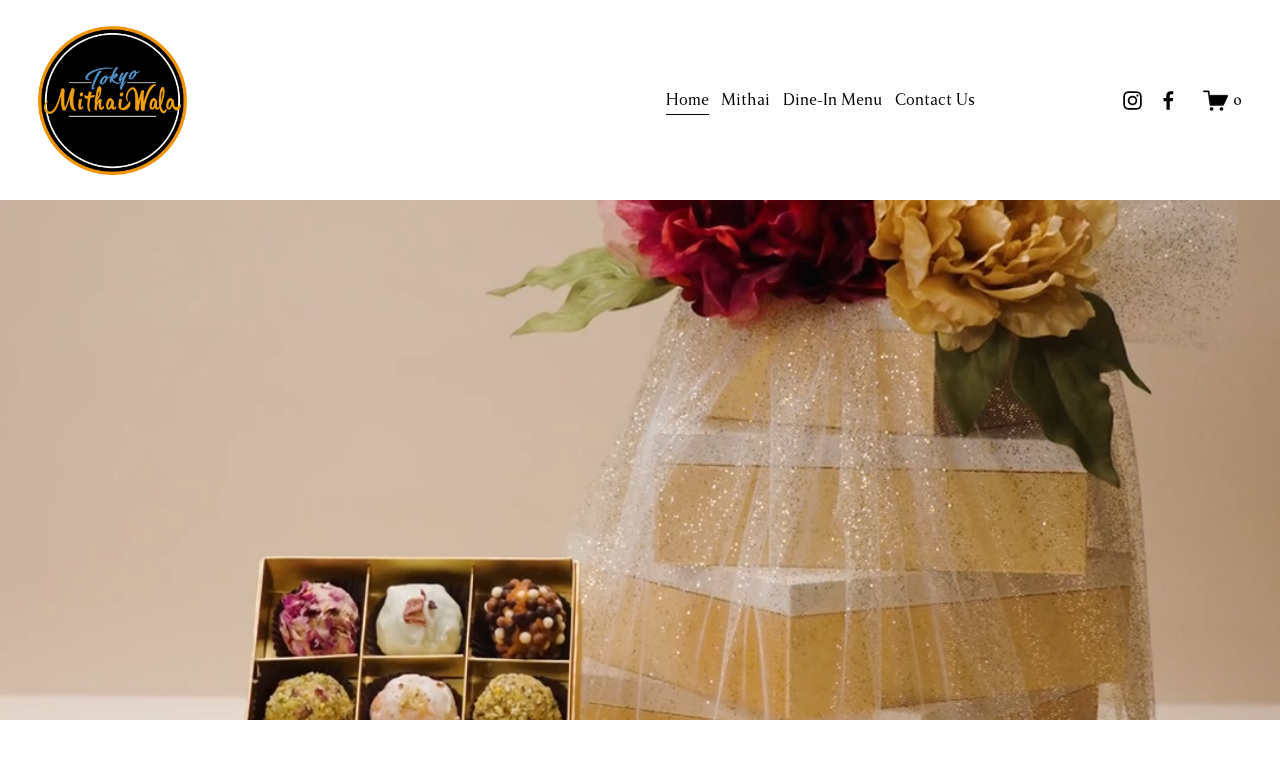

--- FILE ---
content_type: application/javascript; charset=UTF-8
request_url: https://static1.squarespace.com/static/vta/5c5a519771c10ba3470d8101/scripts/7064.4ee5084946244ba09a9d.js
body_size: 168125
content:
(globalThis.webpackChunknew_bedford_framework=globalThis.webpackChunknew_bedford_framework||[]).push([[7064],{18638:(e,t,i)=>{"use strict";var s=i(24994);Object.defineProperty(t,"__esModule",{value:!0}),t.getCrumbValue=function(){return r.default.get("crumb")},t.crumbKey=void 0;var r=s(i(89437));t.crumbKey="X-CSRF-Token"},14185:(e,t,i)=>{"use strict";var s=i(24994);i(94226),i(94226),i(94226),Object.defineProperty(t,"__esModule",{value:!0}),t.default=void 0;var r=s(i(46455));t.default=function(){var e=arguments.length>0&&void 0!==arguments[0]?arguments[0]:{};return function(e,t){return Object.keys(t).forEach(function(i){t[i].forEach(function(t){var s=t.fulfilledHandler,r=t.rejectedHandler;e.interceptors[i]&&e.interceptors[i].use(s,r)})}),e}(r.default.create(),e)},e.exports=t.default},5579:(e,t,i)=>{"use strict";var s=i(24994);i(94226),i(94226),i(94226),i(94226),i(94226),i(94226),Object.defineProperty(t,"__esModule",{value:!0}),t.default=void 0;var r=s(i(17383)),n=s(i(12475)),a=s(i(29511)),o=s(i(28452)),l=s(i(63072)),c=s(i(61837)),d=s(i(43693));function h(e){return function(){var t,i=(0,l.default)(e);if(function(){if("undefined"==typeof Reflect||!Reflect.construct)return!1;if(Reflect.construct.sham)return!1;if("function"==typeof Proxy)return!0;try{return Date.prototype.toString.call(Reflect.construct(Date,[],function(){})),!0}catch(e){return!1}}()){var s=(0,l.default)(this).constructor;t=Reflect.construct(i,arguments,s)}else t=i.apply(this,arguments);return(0,o.default)(this,t)}}var u="b375e5ec-dfc6-4fcc-ad63-58063a0cc4a2",f=function(e){(0,a.default)(i,e);var t=h(i);function i(e,s,a){var o;(0,r.default)(this,i);var l="".concat(e," (").concat(null==a?void 0:a.message,")");return o=t.call(this,l),(0,d.default)((0,n.default)(o),"_classId",u),(0,d.default)((0,n.default)(o),"functionName",null),(0,d.default)((0,n.default)(o),"cause",null),(0,d.default)((0,n.default)(o),"request",null),(0,d.default)((0,n.default)(o),"config",null),(0,d.default)((0,n.default)(o),"response",null),o.name=o.constructor.name,o.functionName=s,o.cause=a,a&&a.isAxiosError&&(o.request=a.request,o.config=a.config,o.response=a.response||null),o}return i}((0,c.default)(Error));t.default=f,(0,d.default)(f,"isApiError",function(e){return(null==e?void 0:e._classId)===u}),e.exports=t.default},4493:(e,t,i)=>{"use strict";var s=i(24994);Object.defineProperty(t,"__esModule",{value:!0}),Object.defineProperty(t,"ApiError",{enumerable:!0,get:function(){return r.default}});var r=s(i(5579))},72345:(e,t,i)=>{"use strict";var s=i(24994),r=i(6305);Object.defineProperty(t,"Ay",{enumerable:!0,get:function(){return o.default}}),t.sO=void 0,r(i(18638)),r(i(34366));var n=r(i(4493));t.sO=n;var a=s(i(14185)),o=s(i(83718))},83718:(e,t,i)=>{"use strict";var s=i(6305),r=i(24994);Object.defineProperty(t,"__esModule",{value:!0}),t.default=void 0;var n=r(i(14185)),a=s(i(34366)),o=(0,n.default)({request:[a.crumbInterceptor],response:[]});t.default=o,e.exports=t.default},47906:(e,t,i)=>{"use strict";i(94226),i(94226),i(94226),Object.defineProperty(t,"__esModule",{value:!0}),t.default=t.crumbInterceptor=void 0;var s=i(18638),r={fulfilledHandler:function(e){return e&&e.url&&e.url.startsWith("/api/")&&(e.headers[s.crumbKey]=(0,s.getCrumbValue)()),e},rejectedHandler:function(e){return Promise.reject(e)}};t.crumbInterceptor=r;var n=r;t.default=n},34366:(e,t,i)=>{"use strict";var s=i(24994);Object.defineProperty(t,"__esModule",{value:!0}),Object.defineProperty(t,"crumbInterceptor",{enumerable:!0,get:function(){return r.default}}),Object.defineProperty(t,"paramsSerializerInterceptor",{enumerable:!0,get:function(){return n.default}});var r=s(i(47906)),n=s(i(67239))},67239:(e,t,i)=>{"use strict";var s=i(24994);i(94226),i(94226),i(94226),Object.defineProperty(t,"__esModule",{value:!0}),t.default=t.paramsSerializerInterceptor=void 0;var r=s(i(55373)),n={fulfilledHandler:function(e){return e&&e.params&&Object.keys(e.params).length&&(e.paramsSerializer=function(e){return r.default.stringify(e,{arrayFormat:"repeat"})}),e},rejectedHandler:function(e){return Promise.reject(e)}};t.paramsSerializerInterceptor=n;var a=n;t.default=a},46455:(e,t,i)=>{"use strict";var s=i(24994);Object.defineProperty(t,"__esModule",{value:!0}),t.default=void 0;var r=s(i(72505)).default;t.default=r,e.exports=t.default},97064:(e,t,i)=>{"use strict";i.d(t,{si:()=>U,e$:()=>x,z6:()=>V,L9:()=>jo,Jf:()=>u,SW:()=>$,zH:()=>r,yo:()=>n,uc:()=>d,Tl:()=>h});i(94226),i(72877),i(42770),i(73855);var s=function(e,t){return e.replace("{variant}",t)},r=function(e,t){return t||s(e,"thumbnail")},n=function(e){return s(e.alexandriaUrl,"playlist.m3u8")},a="PRODUCTION",o="STAGING",l="QA",c="DEV",d=function(){var e,t,i,s=null!==(e=null!==(t=null===(i=window.Static)||void 0===i||null===(i=i.SQUARESPACE_CONTEXT)||void 0===i?void 0:i.appDomain)&&void 0!==t?t:window.location.host)&&void 0!==e?e:"";return/dev\.(sqsp|squarespace)\.net$/.test(s)||/localhost(:[0-9]+)?$/.test(s)?c:/qa[0-9]+\.(sqsp|squarespace)\.net$/.test(s)?l:/stage\.(sqsp|squarespace)\.net$/.test(s)?o:a},h="2.5.0",u={None:"none",Minimal:"minimal",Full:"full"},f="VIDEO_ABORTED_BY_USER",m="VIDEO_COULD_NOT_BE_ACCESSED",g="VIDEO_COULD_NOT_BE_DECODED",p="VIDEO_COULD_NOT_BE_PLAYED",y="VIDEO_PLAYBACK_DRIVER_UNSUPPORTED",v="VIDEO_PLAYER_INVALID_CONFIGURATION",b="VIDEO_PLAYER_UNKNOWN_MEDIA_ERROR",A="VIDEO_PLAYER_UNEXPECTED_ERROR",T="VIDEO_PLAYER_UNAUTHORIZED",E=i(23029),S=i(92901),k=i(50388),w=i(53954),L=i(85501),R=i(63662);function C(e,t,i){return C=function(){if("undefined"==typeof Reflect||!Reflect.construct)return!1;if(Reflect.construct.sham)return!1;if("function"==typeof Proxy)return!0;try{return Boolean.prototype.valueOf.call(Reflect.construct(Boolean,[],function(){})),!0}catch(e){return!1}}()?Reflect.construct.bind():function(e,t,i){var s=[null];s.push.apply(s,t);var r=new(Function.bind.apply(e,s));return i&&(0,R.A)(r,i.prototype),r},C.apply(null,arguments)}function I(e){var t="function"==typeof Map?new Map:void 0;return I=function(e){if(null===e||(i=e,-1===Function.toString.call(i).indexOf("[native code]")))return e;var i;if("function"!=typeof e)throw new TypeError("Super expression must either be null or a function");if(void 0!==t){if(t.has(e))return t.get(e);t.set(e,s)}function s(){return C(e,arguments,(0,w.A)(this).constructor)}return s.prototype=Object.create(e.prototype,{constructor:{value:s,enumerable:!1,writable:!0,configurable:!0}}),(0,R.A)(s,e)},I(e)}function D(){try{var e=!Boolean.prototype.valueOf.call(Reflect.construct(Boolean,[],function(){}))}catch(e){}return(D=function(){return!!e})()}var P=function(e){function t(e,i){var s,r,n,a;return(0,E.A)(this,t),r=this,n=t,a=[i],n=(0,w.A)(n),(s=(0,k.A)(r,D()?Reflect.construct(n,a||[],(0,w.A)(r).constructor):n.apply(r,a))).code=e,s.name="VideoPlayerError",s}return(0,L.A)(t,e),(0,S.A)(t,null,[{key:"fromError",value:function(e){var i;return e instanceof t?e:e instanceof MediaError?this.fromMediaError(e):new t(A,null!==(i=null==e?void 0:e.message)&&void 0!==i?i:void 0)}},{key:"fromMediaError",value:function(e){var i,s=t.mapMediaErrorCode(e);return new t(s,null!==(i=null==e?void 0:e.message)&&void 0!==i?i:void 0)}},{key:"fromPlayerMedia",value:function(e){var i=e instanceof HTMLVideoElement?e.error:void 0;return null===i?new t(b):i?t.fromMediaError(i):new t(A)}},{key:"mapMediaErrorCode",value:function(e){switch(e.code){case MediaError.MEDIA_ERR_ABORTED:return f;case MediaError.MEDIA_ERR_NETWORK:return m;case MediaError.MEDIA_ERR_DECODE:return g;case MediaError.MEDIA_ERR_SRC_NOT_SUPPORTED:return p;default:return b}}}])}(I(Error)),_=i(64467),x={Watching:"watching",Paused:"paused",Seeked:"seeked",Ended:"ended",Abandoned:"abandoned"};function O(e,t){var i=Object.keys(e);if(Object.getOwnPropertySymbols){var s=Object.getOwnPropertySymbols(e);t&&(s=s.filter(function(t){return Object.getOwnPropertyDescriptor(e,t).enumerable})),i.push.apply(i,s)}return i}function M(e){for(var t=1;t<arguments.length;t++){var i=null!=arguments[t]?arguments[t]:{};t%2?O(Object(i),!0).forEach(function(t){(0,_.A)(e,t,i[t])}):Object.getOwnPropertyDescriptors?Object.defineProperties(e,Object.getOwnPropertyDescriptors(i)):O(Object(i)).forEach(function(t){Object.defineProperty(e,t,Object.getOwnPropertyDescriptor(i,t))})}return e}var F=(0,S.A)(function e(){(0,E.A)(this,e)},null,[{key:"makeSegmentForNewSession",value:function(e,t){return{viewSessionId:e,startPosition:t,progressStartPosition:t,progressEndPosition:t}}},{key:"startPositionUpdated",value:function(e,t){return M(M({},e),{},{progressStartPosition:t,progressEndPosition:t})}},{key:"endPositionUpdated",value:function(e,t){return M(M({},e),{},{progressEndPosition:t})}}]);function N(e,t){var i=Object.keys(e);if(Object.getOwnPropertySymbols){var s=Object.getOwnPropertySymbols(e);t&&(s=s.filter(function(t){return Object.getOwnPropertyDescriptor(e,t).enumerable})),i.push.apply(i,s)}return i}function B(e){for(var t=1;t<arguments.length;t++){var i=null!=arguments[t]?arguments[t]:{};t%2?N(Object(i),!0).forEach(function(t){(0,_.A)(e,t,i[t])}):Object.getOwnPropertyDescriptors?Object.defineProperties(e,Object.getOwnPropertyDescriptors(i)):N(Object(i)).forEach(function(t){Object.defineProperty(e,t,Object.getOwnPropertyDescriptor(i,t))})}return e}var U=function(){function e(t){var i=this;(0,E.A)(this,e),(0,_.A)(this,"hasPlayed",!1),(0,_.A)(this,"onPlay",function(){i.hasPlayed=!0}),(0,_.A)(this,"onTimeUpdate",function(t,s){e.isSeeking(t,i.segmentData)?i.onSeeked(t,s):(i.segmentData=F.endPositionUpdated(i.segmentData,t),e.shouldReportSegment(i.segmentData)&&(i.options.onSendProgressEvent(B(B({},i.segmentData),{},{progressTriggerReason:x.Watching,currentPosition:t})),i.segmentData=F.startPositionUpdated(i.segmentData,t)))}),(0,_.A)(this,"onPause",function(e,t){e>=t||(i.segmentData=F.endPositionUpdated(i.segmentData,e),i.options.onSendProgressEvent(B(B({},i.segmentData),{},{progressTriggerReason:x.Paused,currentPosition:e})),i.segmentData=F.startPositionUpdated(i.segmentData,e))}),(0,_.A)(this,"onEnd",function(e){i.segmentData=F.endPositionUpdated(i.segmentData,e),i.options.onSendProgressEvent(B(B({},i.segmentData),{},{progressTriggerReason:x.Ended,currentPosition:e}))}),(0,_.A)(this,"onPlayerAbandoned",function(){i.segmentData.progressEndPosition-i.segmentData.progressStartPosition>0&&(i.options.onSendProgressEvent(B(B({},i.segmentData),{},{progressTriggerReason:x.Abandoned,currentPosition:i.segmentData.progressEndPosition})),i.segmentData=F.startPositionUpdated(i.segmentData,i.segmentData.progressEndPosition))}),(0,_.A)(this,"onNewViewSessionId",function(e){i.viewSessionId=e}),this.options=t,this.viewSessionId=t.initialViewSessionId,this.segmentData=F.makeSegmentForNewSession(this.viewSessionId,0)}return(0,S.A)(e,[{key:"onSeeked",value:function(e,t){if(this.hasPlayed){var i=e/t,s=this.segmentData.progressEndPosition/t>=1;s&&0===i||this.options.onSendProgressEvent(B(B({},this.segmentData),{},{progressTriggerReason:x.Seeked,currentPosition:e})),this.segmentData=F.startPositionUpdated(this.segmentData,e),s&&i<1&&(this.viewSessionId=this.options.requestNewSession(),this.segmentData=F.makeSegmentForNewSession(this.viewSessionId,e))}else this.segmentData=F.makeSegmentForNewSession(this.viewSessionId,e)}}],[{key:"shouldReportSegment",value:function(t){return t.progressEndPosition-t.progressStartPosition>=e.ReportAfterSecondsViewed}},{key:"isSeeking",value:function(t,i){return Math.abs(t-i.progressEndPosition)>=e.SeekTimeBufferInSeconds}}])}();(0,_.A)(U,"SeekTimeBufferInSeconds",1.5),(0,_.A)(U,"ReportAfterSecondsViewed",10);var $=(0,S.A)(function e(t){var i=this;(0,E.A)(this,e),(0,_.A)(this,"isPlayerReady",!1),(0,_.A)(this,"hasViewedPlayer",!1),(0,_.A)(this,"onReady",function(){i.isPlayerReady=!0}),(0,_.A)(this,"onPlayerViewed",function(){!i.hasViewedPlayer&&i.isPlayerReady&&(i.options.onSendViewEvent({viewSessionId:i.viewSessionId}),i.hasViewedPlayer=!0)}),(0,_.A)(this,"onNewViewSessionId",function(e){i.viewSessionId=e}),this.options=t,this.viewSessionId=t.initialViewSessionId}),V=(0,S.A)(function e(){(0,E.A)(this,e)},[{key:"makeEventHooks",value:function(){var e=this;return{onReady:function(){return e.onReady()},onPlay:function(t,i){return e.onPlay(t,i)},onTimeUpdate:function(t,i){return e.onTimeUpdate(t,i)},onPause:function(t,i){return e.onPause(t,i)},onEnd:function(t,i){return e.onEnd(t,i)},onSeek:function(t,i){return e.onSeek(t,i)},onPaywallCtaClick:function(){return e.onPaywallCtaClick()}}}},{key:"onReady",value:function(){this.trackers.forEach(function(e){var t;return null===(t=e.onReady)||void 0===t?void 0:t.call(e)})}},{key:"onPlay",value:function(e,t){this.trackers.forEach(function(i){var s;return null===(s=i.onPlay)||void 0===s?void 0:s.call(i,e,t)})}},{key:"onTimeUpdate",value:function(e,t){this.trackers.forEach(function(i){var s;return null===(s=i.onTimeUpdate)||void 0===s?void 0:s.call(i,e,t)})}},{key:"onPause",value:function(e,t){this.trackers.forEach(function(i){var s;return null===(s=i.onPause)||void 0===s?void 0:s.call(i,e,t)})}},{key:"onEnd",value:function(e,t){this.trackers.forEach(function(i){var s;return null===(s=i.onEnd)||void 0===s?void 0:s.call(i,e,t)})}},{key:"onSeek",value:function(e,t){this.trackers.forEach(function(i){var s;return null===(s=i.onSeek)||void 0===s?void 0:s.call(i,e,t)})}},{key:"onPaywallCtaClick",value:function(){this.trackers.forEach(function(e){var t;return null===(t=e.onPaywallCtaClick)||void 0===t?void 0:t.call(e)})}},{key:"onNewSessionId",value:function(e){this.trackers.forEach(function(t){var i;return null===(i=t.onNewViewSessionId)||void 0===i?void 0:i.call(t,e)})}}]),H=i(45458),G=i(10467),j=i(54756),K=i.n(j),W=i(34330),Y=i.n(W),q={PlayLarge:"play-large",Restart:"restart",Rewind:"rewind",Play:"play",FastForward:"fast-forward",Progress:"progress",CurrentTime:"current-time",Duration:"duration",Mute:"mute",Volume:"volume",Captions:"captions",Settings:"settings",PiP:"pip",AirPlay:"airplay",Download:"download",Fullscreen:"fullscreen"},z={Play:"play",Time:"time",Mute:"mute",Volume:"volume",Settings:"settings",Fullscreen:"fullscreen",Progress:"progress",LoadingIndicator:"loading-indicator",NavigationIndicators:"navigation-indicators"},X=(0,_.A)((0,_.A)((0,_.A)({},u.None,[]),u.Minimal,[z.Play,z.Progress,z.LoadingIndicator]),u.Full,Object.values(z)),Q="speed",Z=[.5,.75,1,1.25,1.5,1.75,2],J=(0,S.A)(function e(t,i,s){var r=this;(0,E.A)(this,e),(0,_.A)(this,"embedVideoAspectRatio",16/9),(0,_.A)(this,"embedWrapperClassName","video-player__embed--fixed-width"),this.videoPlayerElement=t,this.player=i,this.isExternalProvider=s,s&&i.once("ready",function(){r.embedWrapper=i.elements.wrapper,r.forceEmbedAspectRatio(),r.resizeObserver=new ResizeObserver(function(){return r.forceEmbedAspectRatio()}),r.resizeObserver.observe(t)})},[{key:"destroy",value:function(){var e;null===(e=this.resizeObserver)||void 0===e||e.disconnect(),this.clearEmbedWrapperStyles()}},{key:"forceEmbedAspectRatio",value:function(){var e=this.videoPlayerElement.clientWidth,t=this.videoPlayerElement.clientHeight,i=Math.round(t*this.embedVideoAspectRatio);e>i?this.setEmbedWrapperStyles(i):this.clearEmbedWrapperStyles()}},{key:"setEmbedWrapperStyles",value:function(e){this.embedWrapper&&(this.embedWrapper.classList.add(this.embedWrapperClassName),this.embedWrapper.style.width="".concat(e,"px"))}},{key:"clearEmbedWrapperStyles",value:function(){this.embedWrapper&&(this.embedWrapper.classList.remove(this.embedWrapperClassName),this.embedWrapper.style.width="")}}]);function ee(e,t){var i=Object.keys(e);if(Object.getOwnPropertySymbols){var s=Object.getOwnPropertySymbols(e);t&&(s=s.filter(function(t){return Object.getOwnPropertyDescriptor(e,t).enumerable})),i.push.apply(i,s)}return i}function te(e){for(var t=1;t<arguments.length;t++){var i=null!=arguments[t]?arguments[t]:{};t%2?ee(Object(i),!0).forEach(function(t){(0,_.A)(e,t,i[t])}):Object.getOwnPropertyDescriptors?Object.defineProperties(e,Object.getOwnPropertyDescriptors(i)):ee(Object(i)).forEach(function(t){Object.defineProperty(e,t,Object.getOwnPropertyDescriptor(i,t))})}return e}var ie={YouTube:"youtube",Vimeo:"vimeo"},se=te(te({},ie),{HlsJs:"hls-js",NativeHls:"native-hls"});function re(e){return e&&e.__esModule&&Object.prototype.hasOwnProperty.call(e,"default")?e.default:e}var ne,ae,oe,le,ce,de={exports:{}};ne=/^(?=((?:[a-zA-Z0-9+\-.]+:)?))\1(?=((?:\/\/[^\/?#]*)?))\2(?=((?:(?:[^?#\/]*\/)*[^;?#\/]*)?))\3((?:;[^?#]*)?)(\?[^#]*)?(#[^]*)?$/,ae=/^(?=([^\/?#]*))\1([^]*)$/,oe=/(?:\/|^)\.(?=\/)/g,le=/(?:\/|^)\.\.\/(?!\.\.\/)[^\/]*(?=\/)/g,de.exports=ce={buildAbsoluteURL:function(e,t,i){if(i=i||{},e=e.trim(),!(t=t.trim())){if(!i.alwaysNormalize)return e;var s=ce.parseURL(e);if(!s)throw new Error("Error trying to parse base URL.");return s.path=ce.normalizePath(s.path),ce.buildURLFromParts(s)}var r=ce.parseURL(t);if(!r)throw new Error("Error trying to parse relative URL.");if(r.scheme)return i.alwaysNormalize?(r.path=ce.normalizePath(r.path),ce.buildURLFromParts(r)):t;var n=ce.parseURL(e);if(!n)throw new Error("Error trying to parse base URL.");if(!n.netLoc&&n.path&&"/"!==n.path[0]){var a=ae.exec(n.path);n.netLoc=a[1],n.path=a[2]}n.netLoc&&!n.path&&(n.path="/");var o={scheme:n.scheme,netLoc:r.netLoc,path:null,params:r.params,query:r.query,fragment:r.fragment};if(!r.netLoc&&(o.netLoc=n.netLoc,"/"!==r.path[0]))if(r.path){var l=n.path,c=l.substring(0,l.lastIndexOf("/")+1)+r.path;o.path=ce.normalizePath(c)}else o.path=n.path,r.params||(o.params=n.params,r.query||(o.query=n.query));return null===o.path&&(o.path=i.alwaysNormalize?ce.normalizePath(r.path):r.path),ce.buildURLFromParts(o)},parseURL:function(e){var t=ne.exec(e);return t?{scheme:t[1]||"",netLoc:t[2]||"",path:t[3]||"",params:t[4]||"",query:t[5]||"",fragment:t[6]||""}:null},normalizePath:function(e){for(e=e.split("").reverse().join("").replace(oe,"");e.length!==(e=e.replace(le,"")).length;);return e.split("").reverse().join("")},buildURLFromParts:function(e){return e.scheme+e.netLoc+e.path+e.params+e.query+e.fragment}};var he=de.exports;function ue(e,t){var i=Object.keys(e);if(Object.getOwnPropertySymbols){var s=Object.getOwnPropertySymbols(e);t&&(s=s.filter(function(t){return Object.getOwnPropertyDescriptor(e,t).enumerable})),i.push.apply(i,s)}return i}function fe(e){for(var t=1;t<arguments.length;t++){var i=null!=arguments[t]?arguments[t]:{};t%2?ue(Object(i),!0).forEach(function(t){me(e,t,i[t])}):Object.getOwnPropertyDescriptors?Object.defineProperties(e,Object.getOwnPropertyDescriptors(i)):ue(Object(i)).forEach(function(t){Object.defineProperty(e,t,Object.getOwnPropertyDescriptor(i,t))})}return e}function me(e,t,i){return(t=function(e){var t=function(e,t){if("object"!=typeof e||null===e)return e;var i=e[Symbol.toPrimitive];if(void 0!==i){var s=i.call(e,t||"default");if("object"!=typeof s)return s;throw new TypeError("@@toPrimitive must return a primitive value.")}return("string"===t?String:Number)(e)}(e,"string");return"symbol"==typeof t?t:String(t)}(t))in e?Object.defineProperty(e,t,{value:i,enumerable:!0,configurable:!0,writable:!0}):e[t]=i,e}function ge(){return ge=Object.assign?Object.assign.bind():function(e){for(var t=1;t<arguments.length;t++){var i=arguments[t];for(var s in i)Object.prototype.hasOwnProperty.call(i,s)&&(e[s]=i[s])}return e},ge.apply(this,arguments)}const pe=Number.isFinite||function(e){return"number"==typeof e&&isFinite(e)},ye=Number.isSafeInteger||function(e){return"number"==typeof e&&Math.abs(e)<=ve},ve=Number.MAX_SAFE_INTEGER||9007199254740991;let be=function(e){return e.MEDIA_ATTACHING="hlsMediaAttaching",e.MEDIA_ATTACHED="hlsMediaAttached",e.MEDIA_DETACHING="hlsMediaDetaching",e.MEDIA_DETACHED="hlsMediaDetached",e.BUFFER_RESET="hlsBufferReset",e.BUFFER_CODECS="hlsBufferCodecs",e.BUFFER_CREATED="hlsBufferCreated",e.BUFFER_APPENDING="hlsBufferAppending",e.BUFFER_APPENDED="hlsBufferAppended",e.BUFFER_EOS="hlsBufferEos",e.BUFFER_FLUSHING="hlsBufferFlushing",e.BUFFER_FLUSHED="hlsBufferFlushed",e.MANIFEST_LOADING="hlsManifestLoading",e.MANIFEST_LOADED="hlsManifestLoaded",e.MANIFEST_PARSED="hlsManifestParsed",e.LEVEL_SWITCHING="hlsLevelSwitching",e.LEVEL_SWITCHED="hlsLevelSwitched",e.LEVEL_LOADING="hlsLevelLoading",e.LEVEL_LOADED="hlsLevelLoaded",e.LEVEL_UPDATED="hlsLevelUpdated",e.LEVEL_PTS_UPDATED="hlsLevelPtsUpdated",e.LEVELS_UPDATED="hlsLevelsUpdated",e.AUDIO_TRACKS_UPDATED="hlsAudioTracksUpdated",e.AUDIO_TRACK_SWITCHING="hlsAudioTrackSwitching",e.AUDIO_TRACK_SWITCHED="hlsAudioTrackSwitched",e.AUDIO_TRACK_LOADING="hlsAudioTrackLoading",e.AUDIO_TRACK_LOADED="hlsAudioTrackLoaded",e.SUBTITLE_TRACKS_UPDATED="hlsSubtitleTracksUpdated",e.SUBTITLE_TRACKS_CLEARED="hlsSubtitleTracksCleared",e.SUBTITLE_TRACK_SWITCH="hlsSubtitleTrackSwitch",e.SUBTITLE_TRACK_LOADING="hlsSubtitleTrackLoading",e.SUBTITLE_TRACK_LOADED="hlsSubtitleTrackLoaded",e.SUBTITLE_FRAG_PROCESSED="hlsSubtitleFragProcessed",e.CUES_PARSED="hlsCuesParsed",e.NON_NATIVE_TEXT_TRACKS_FOUND="hlsNonNativeTextTracksFound",e.INIT_PTS_FOUND="hlsInitPtsFound",e.FRAG_LOADING="hlsFragLoading",e.FRAG_LOAD_EMERGENCY_ABORTED="hlsFragLoadEmergencyAborted",e.FRAG_LOADED="hlsFragLoaded",e.FRAG_DECRYPTED="hlsFragDecrypted",e.FRAG_PARSING_INIT_SEGMENT="hlsFragParsingInitSegment",e.FRAG_PARSING_USERDATA="hlsFragParsingUserdata",e.FRAG_PARSING_METADATA="hlsFragParsingMetadata",e.FRAG_PARSED="hlsFragParsed",e.FRAG_BUFFERED="hlsFragBuffered",e.FRAG_CHANGED="hlsFragChanged",e.FPS_DROP="hlsFpsDrop",e.FPS_DROP_LEVEL_CAPPING="hlsFpsDropLevelCapping",e.ERROR="hlsError",e.DESTROYING="hlsDestroying",e.KEY_LOADING="hlsKeyLoading",e.KEY_LOADED="hlsKeyLoaded",e.LIVE_BACK_BUFFER_REACHED="hlsLiveBackBufferReached",e.BACK_BUFFER_REACHED="hlsBackBufferReached",e}({}),Ae=function(e){return e.NETWORK_ERROR="networkError",e.MEDIA_ERROR="mediaError",e.KEY_SYSTEM_ERROR="keySystemError",e.MUX_ERROR="muxError",e.OTHER_ERROR="otherError",e}({}),Te=function(e){return e.KEY_SYSTEM_NO_KEYS="keySystemNoKeys",e.KEY_SYSTEM_NO_ACCESS="keySystemNoAccess",e.KEY_SYSTEM_NO_SESSION="keySystemNoSession",e.KEY_SYSTEM_NO_CONFIGURED_LICENSE="keySystemNoConfiguredLicense",e.KEY_SYSTEM_LICENSE_REQUEST_FAILED="keySystemLicenseRequestFailed",e.KEY_SYSTEM_SERVER_CERTIFICATE_REQUEST_FAILED="keySystemServerCertificateRequestFailed",e.KEY_SYSTEM_SERVER_CERTIFICATE_UPDATE_FAILED="keySystemServerCertificateUpdateFailed",e.KEY_SYSTEM_SESSION_UPDATE_FAILED="keySystemSessionUpdateFailed",e.KEY_SYSTEM_STATUS_OUTPUT_RESTRICTED="keySystemStatusOutputRestricted",e.KEY_SYSTEM_STATUS_INTERNAL_ERROR="keySystemStatusInternalError",e.MANIFEST_LOAD_ERROR="manifestLoadError",e.MANIFEST_LOAD_TIMEOUT="manifestLoadTimeOut",e.MANIFEST_PARSING_ERROR="manifestParsingError",e.MANIFEST_INCOMPATIBLE_CODECS_ERROR="manifestIncompatibleCodecsError",e.LEVEL_EMPTY_ERROR="levelEmptyError",e.LEVEL_LOAD_ERROR="levelLoadError",e.LEVEL_LOAD_TIMEOUT="levelLoadTimeOut",e.LEVEL_PARSING_ERROR="levelParsingError",e.LEVEL_SWITCH_ERROR="levelSwitchError",e.AUDIO_TRACK_LOAD_ERROR="audioTrackLoadError",e.AUDIO_TRACK_LOAD_TIMEOUT="audioTrackLoadTimeOut",e.SUBTITLE_LOAD_ERROR="subtitleTrackLoadError",e.SUBTITLE_TRACK_LOAD_TIMEOUT="subtitleTrackLoadTimeOut",e.FRAG_LOAD_ERROR="fragLoadError",e.FRAG_LOAD_TIMEOUT="fragLoadTimeOut",e.FRAG_DECRYPT_ERROR="fragDecryptError",e.FRAG_PARSING_ERROR="fragParsingError",e.FRAG_GAP="fragGap",e.REMUX_ALLOC_ERROR="remuxAllocError",e.KEY_LOAD_ERROR="keyLoadError",e.KEY_LOAD_TIMEOUT="keyLoadTimeOut",e.BUFFER_ADD_CODEC_ERROR="bufferAddCodecError",e.BUFFER_INCOMPATIBLE_CODECS_ERROR="bufferIncompatibleCodecsError",e.BUFFER_APPEND_ERROR="bufferAppendError",e.BUFFER_APPENDING_ERROR="bufferAppendingError",e.BUFFER_STALLED_ERROR="bufferStalledError",e.BUFFER_FULL_ERROR="bufferFullError",e.BUFFER_SEEK_OVER_HOLE="bufferSeekOverHole",e.BUFFER_NUDGE_ON_STALL="bufferNudgeOnStall",e.INTERNAL_EXCEPTION="internalException",e.INTERNAL_ABORTED="aborted",e.UNKNOWN="unknown",e}({});const Ee=function(){},Se={trace:Ee,debug:Ee,log:Ee,warn:Ee,info:Ee,error:Ee};let ke=Se;function we(e,...t){t.forEach(function(t){ke[t]=e[t]?e[t].bind(e):function(e){const t=self.console[e];return t?t.bind(self.console,`[${e}] >`):Ee}(t)})}const Le=ke,Re=/^(\d+)x(\d+)$/,Ce=/(.+?)=(".*?"|.*?)(?:,|$)/g;class Ie{constructor(e){"string"==typeof e&&(e=Ie.parseAttrList(e));for(const t in e)e.hasOwnProperty(t)&&("X-"===t.substring(0,2)&&(this.clientAttrs=this.clientAttrs||[],this.clientAttrs.push(t)),this[t]=e[t])}decimalInteger(e){const t=parseInt(this[e],10);return t>Number.MAX_SAFE_INTEGER?1/0:t}hexadecimalInteger(e){if(this[e]){let t=(this[e]||"0x").slice(2);t=(1&t.length?"0":"")+t;const i=new Uint8Array(t.length/2);for(let e=0;e<t.length/2;e++)i[e]=parseInt(t.slice(2*e,2*e+2),16);return i}return null}hexadecimalIntegerAsNumber(e){const t=parseInt(this[e],16);return t>Number.MAX_SAFE_INTEGER?1/0:t}decimalFloatingPoint(e){return parseFloat(this[e])}optionalFloat(e,t){const i=this[e];return i?parseFloat(i):t}enumeratedString(e){return this[e]}bool(e){return"YES"===this[e]}decimalResolution(e){const t=Re.exec(this[e]);if(null!==t)return{width:parseInt(t[1],10),height:parseInt(t[2],10)}}static parseAttrList(e){let t;const i={};for(Ce.lastIndex=0;null!==(t=Ce.exec(e));){let e=t[2];0===e.indexOf('"')&&e.lastIndexOf('"')===e.length-1&&(e=e.slice(1,-1));i[t[1].trim()]=e}return i}}function De(e){return"ID"!==e&&"CLASS"!==e&&"START-DATE"!==e&&"DURATION"!==e&&"END-DATE"!==e&&"END-ON-NEXT"!==e}function Pe(e){return"SCTE35-OUT"===e||"SCTE35-IN"===e}class _e{constructor(e,t){if(this.attr=void 0,this._startDate=void 0,this._endDate=void 0,this._badValueForSameId=void 0,t){const i=t.attr;for(const t in i)if(Object.prototype.hasOwnProperty.call(e,t)&&e[t]!==i[t]){Le.warn(`DATERANGE tag attribute: "${t}" does not match for tags with ID: "${e.ID}"`),this._badValueForSameId=t;break}e=ge(new Ie({}),i,e)}if(this.attr=e,this._startDate=new Date(e["START-DATE"]),"END-DATE"in this.attr){const e=new Date(this.attr["END-DATE"]);pe(e.getTime())&&(this._endDate=e)}}get id(){return this.attr.ID}get class(){return this.attr.CLASS}get startDate(){return this._startDate}get endDate(){if(this._endDate)return this._endDate;const e=this.duration;return null!==e?new Date(this._startDate.getTime()+1e3*e):null}get duration(){if("DURATION"in this.attr){const e=this.attr.decimalFloatingPoint("DURATION");if(pe(e))return e}else if(this._endDate)return(this._endDate.getTime()-this._startDate.getTime())/1e3;return null}get plannedDuration(){return"PLANNED-DURATION"in this.attr?this.attr.decimalFloatingPoint("PLANNED-DURATION"):null}get endOnNext(){return this.attr.bool("END-ON-NEXT")}get isValid(){return!!this.id&&!this._badValueForSameId&&pe(this.startDate.getTime())&&(null===this.duration||this.duration>=0)&&(!this.endOnNext||!!this.class)}}class xe{constructor(){this.aborted=!1,this.loaded=0,this.retry=0,this.total=0,this.chunkCount=0,this.bwEstimate=0,this.loading={start:0,first:0,end:0},this.parsing={start:0,end:0},this.buffering={start:0,first:0,end:0}}}var Oe="audio",Me="video",Fe="audiovideo";class Ne{constructor(e){this._byteRange=null,this._url=null,this.baseurl=void 0,this.relurl=void 0,this.elementaryStreams={[Oe]:null,[Me]:null,[Fe]:null},this.baseurl=e}setByteRange(e,t){const i=e.split("@",2),s=[];1===i.length?s[0]=t?t.byteRangeEndOffset:0:s[0]=parseInt(i[1]),s[1]=parseInt(i[0])+s[0],this._byteRange=s}get byteRange(){return this._byteRange?this._byteRange:[]}get byteRangeStartOffset(){return this.byteRange[0]}get byteRangeEndOffset(){return this.byteRange[1]}get url(){return!this._url&&this.baseurl&&this.relurl&&(this._url=he.buildAbsoluteURL(this.baseurl,this.relurl,{alwaysNormalize:!0})),this._url||""}set url(e){this._url=e}}class Be extends Ne{constructor(e,t){super(t),this._decryptdata=null,this.rawProgramDateTime=null,this.programDateTime=null,this.tagList=[],this.duration=0,this.sn=0,this.levelkeys=void 0,this.type=void 0,this.loader=null,this.keyLoader=null,this.level=-1,this.cc=0,this.startPTS=void 0,this.endPTS=void 0,this.startDTS=void 0,this.endDTS=void 0,this.start=0,this.deltaPTS=void 0,this.maxStartPTS=void 0,this.minEndPTS=void 0,this.stats=new xe,this.urlId=0,this.data=void 0,this.bitrateTest=!1,this.title=null,this.initSegment=null,this.endList=void 0,this.gap=void 0,this.type=e}get decryptdata(){const{levelkeys:e}=this;if(!e&&!this._decryptdata)return null;if(!this._decryptdata&&this.levelkeys&&!this.levelkeys.NONE){const e=this.levelkeys.identity;if(e)this._decryptdata=e.getDecryptData(this.sn);else{const e=Object.keys(this.levelkeys);if(1===e.length)return this._decryptdata=this.levelkeys[e[0]].getDecryptData(this.sn)}}return this._decryptdata}get end(){return this.start+this.duration}get endProgramDateTime(){if(null===this.programDateTime)return null;if(!pe(this.programDateTime))return null;const e=pe(this.duration)?this.duration:0;return this.programDateTime+1e3*e}get encrypted(){var e;if(null!=(e=this._decryptdata)&&e.encrypted)return!0;if(this.levelkeys){const e=Object.keys(this.levelkeys),t=e.length;if(t>1||1===t&&this.levelkeys[e[0]].encrypted)return!0}return!1}setKeyFormat(e){if(this.levelkeys){const t=this.levelkeys[e];t&&!this._decryptdata&&(this._decryptdata=t.getDecryptData(this.sn))}}abortRequests(){var e,t;null==(e=this.loader)||e.abort(),null==(t=this.keyLoader)||t.abort()}setElementaryStreamInfo(e,t,i,s,r,n=!1){const{elementaryStreams:a}=this,o=a[e];o?(o.startPTS=Math.min(o.startPTS,t),o.endPTS=Math.max(o.endPTS,i),o.startDTS=Math.min(o.startDTS,s),o.endDTS=Math.max(o.endDTS,r)):a[e]={startPTS:t,endPTS:i,startDTS:s,endDTS:r,partial:n}}clearElementaryStreamInfo(){const{elementaryStreams:e}=this;e[Oe]=null,e[Me]=null,e[Fe]=null}}class Ue extends Ne{constructor(e,t,i,s,r){super(i),this.fragOffset=0,this.duration=0,this.gap=!1,this.independent=!1,this.relurl=void 0,this.fragment=void 0,this.index=void 0,this.stats=new xe,this.duration=e.decimalFloatingPoint("DURATION"),this.gap=e.bool("GAP"),this.independent=e.bool("INDEPENDENT"),this.relurl=e.enumeratedString("URI"),this.fragment=t,this.index=s;const n=e.enumeratedString("BYTERANGE");n&&this.setByteRange(n,r),r&&(this.fragOffset=r.fragOffset+r.duration)}get start(){return this.fragment.start+this.fragOffset}get end(){return this.start+this.duration}get loaded(){const{elementaryStreams:e}=this;return!!(e.audio||e.video||e.audiovideo)}}class $e{constructor(e){this.PTSKnown=!1,this.alignedSliding=!1,this.averagetargetduration=void 0,this.endCC=0,this.endSN=0,this.fragments=void 0,this.fragmentHint=void 0,this.partList=null,this.dateRanges=void 0,this.live=!0,this.ageHeader=0,this.advancedDateTime=void 0,this.updated=!0,this.advanced=!0,this.availabilityDelay=void 0,this.misses=0,this.startCC=0,this.startSN=0,this.startTimeOffset=null,this.targetduration=0,this.totalduration=0,this.type=null,this.url=void 0,this.m3u8="",this.version=null,this.canBlockReload=!1,this.canSkipUntil=0,this.canSkipDateRanges=!1,this.skippedSegments=0,this.recentlyRemovedDateranges=void 0,this.partHoldBack=0,this.holdBack=0,this.partTarget=0,this.preloadHint=void 0,this.renditionReports=void 0,this.tuneInGoal=0,this.deltaUpdateFailed=void 0,this.driftStartTime=0,this.driftEndTime=0,this.driftStart=0,this.driftEnd=0,this.encryptedFragments=void 0,this.playlistParsingError=null,this.variableList=null,this.hasVariableRefs=!1,this.fragments=[],this.encryptedFragments=[],this.dateRanges={},this.url=e}reloaded(e){if(!e)return this.advanced=!0,void(this.updated=!0);const t=this.lastPartSn-e.lastPartSn,i=this.lastPartIndex-e.lastPartIndex;this.updated=this.endSN!==e.endSN||!!i||!!t||!this.live,this.advanced=this.endSN>e.endSN||t>0||0===t&&i>0,this.updated||this.advanced?this.misses=Math.floor(.6*e.misses):this.misses=e.misses+1,this.availabilityDelay=e.availabilityDelay}get hasProgramDateTime(){return!!this.fragments.length&&pe(this.fragments[this.fragments.length-1].programDateTime)}get levelTargetDuration(){return this.averagetargetduration||this.targetduration||10}get drift(){const e=this.driftEndTime-this.driftStartTime;if(e>0){return 1e3*(this.driftEnd-this.driftStart)/e}return 1}get edge(){return this.partEnd||this.fragmentEnd}get partEnd(){var e;return null!=(e=this.partList)&&e.length?this.partList[this.partList.length-1].end:this.fragmentEnd}get fragmentEnd(){var e;return null!=(e=this.fragments)&&e.length?this.fragments[this.fragments.length-1].end:0}get age(){return this.advancedDateTime?Math.max(Date.now()-this.advancedDateTime,0)/1e3:0}get lastPartIndex(){var e;return null!=(e=this.partList)&&e.length?this.partList[this.partList.length-1].index:-1}get lastPartSn(){var e;return null!=(e=this.partList)&&e.length?this.partList[this.partList.length-1].fragment.sn:this.endSN}}function Ve(e){return Uint8Array.from(atob(e),e=>e.charCodeAt(0))}function He(e){const t=e.split(":");let i=null;if("data"===t[0]&&2===t.length){const e=t[1].split(";"),s=e[e.length-1].split(",");if(2===s.length){const t="base64"===s[0],r=s[1];t?(e.splice(-1,1),i=Ve(r)):i=function(e){const t=Ge(e).subarray(0,16),i=new Uint8Array(16);return i.set(t,16-t.length),i}(r)}}return i}function Ge(e){return Uint8Array.from(unescape(encodeURIComponent(e)),e=>e.charCodeAt(0))}var je={CLEARKEY:"org.w3.clearkey",FAIRPLAY:"com.apple.fps",PLAYREADY:"com.microsoft.playready",WIDEVINE:"com.widevine.alpha"},Ke="org.w3.clearkey",We="com.apple.streamingkeydelivery",Ye="com.microsoft.playready",qe="urn:uuid:edef8ba9-79d6-4ace-a3c8-27dcd51d21ed";function ze(e){switch(e){case We:return je.FAIRPLAY;case Ye:return je.PLAYREADY;case qe:return je.WIDEVINE;case Ke:return je.CLEARKEY}}var Xe="edef8ba979d64acea3c827dcd51d21ed";function Qe(e){switch(e){case je.FAIRPLAY:return We;case je.PLAYREADY:return Ye;case je.WIDEVINE:return qe;case je.CLEARKEY:return Ke}}function Ze(e){const{drmSystems:t,widevineLicenseUrl:i}=e,s=t?[je.FAIRPLAY,je.WIDEVINE,je.PLAYREADY,je.CLEARKEY].filter(e=>!!t[e]):[];return!s[je.WIDEVINE]&&i&&s.push(je.WIDEVINE),s}const Je="undefined"!=typeof self&&self.navigator&&self.navigator.requestMediaKeySystemAccess?self.navigator.requestMediaKeySystemAccess.bind(self.navigator):null;function et(e,t,i){return Uint8Array.prototype.slice?e.slice(t,i):new Uint8Array(Array.prototype.slice.call(e,t,i))}const tt=(e,t)=>t+10<=e.length&&73===e[t]&&68===e[t+1]&&51===e[t+2]&&e[t+3]<255&&e[t+4]<255&&e[t+6]<128&&e[t+7]<128&&e[t+8]<128&&e[t+9]<128,it=(e,t)=>t+10<=e.length&&51===e[t]&&68===e[t+1]&&73===e[t+2]&&e[t+3]<255&&e[t+4]<255&&e[t+6]<128&&e[t+7]<128&&e[t+8]<128&&e[t+9]<128,st=(e,t)=>{const i=t;let s=0;for(;tt(e,t);){s+=10;s+=rt(e,t+6),it(e,t+10)&&(s+=10),t+=s}if(s>0)return e.subarray(i,i+s)},rt=(e,t)=>{let i=0;return i=(127&e[t])<<21,i|=(127&e[t+1])<<14,i|=(127&e[t+2])<<7,i|=127&e[t+3],i},nt=(e,t)=>tt(e,t)&&rt(e,t+6)+10<=e.length-t,at=e=>e&&"PRIV"===e.key&&"com.apple.streaming.transportStreamTimestamp"===e.info,ot=e=>{const t=String.fromCharCode(e[0],e[1],e[2],e[3]),i=rt(e,4);return{type:t,size:i,data:e.subarray(10,10+i)}},lt=e=>{let t=0;const i=[];for(;tt(e,t);){const s=rt(e,t+6);t+=10;const r=t+s;for(;t+8<r;){const s=ot(e.subarray(t)),r=ct(s);r&&i.push(r),t+=s.size+10}it(e,t)&&(t+=10)}return i},ct=e=>"PRIV"===e.type?dt(e):"W"===e.type[0]?ut(e):ht(e),dt=e=>{if(e.size<2)return;const t=mt(e.data,!0),i=new Uint8Array(e.data.subarray(t.length+1));return{key:e.type,info:t,data:i.buffer}},ht=e=>{if(e.size<2)return;if("TXXX"===e.type){let t=1;const i=mt(e.data.subarray(t),!0);t+=i.length+1;const s=mt(e.data.subarray(t));return{key:e.type,info:i,data:s}}const t=mt(e.data.subarray(1));return{key:e.type,data:t}},ut=e=>{if("WXXX"===e.type){if(e.size<2)return;let t=1;const i=mt(e.data.subarray(t),!0);t+=i.length+1;const s=mt(e.data.subarray(t));return{key:e.type,info:i,data:s}}const t=mt(e.data);return{key:e.type,data:t}},ft=e=>{if(8===e.data.byteLength){const t=new Uint8Array(e.data),i=1&t[3];let s=(t[4]<<23)+(t[5]<<15)+(t[6]<<7)+t[7];return s/=45,i&&(s+=47721858.84),Math.round(s)}},mt=(e,t=!1)=>{const i=pt();if(i){const s=i.decode(e);if(t){const e=s.indexOf("\0");return-1!==e?s.substring(0,e):s}return s.replace(/\0/g,"")}const s=e.length;let r,n,a,o="",l=0;for(;l<s;){if(r=e[l++],0===r&&t)return o;if(0!==r&&3!==r)switch(r>>4){case 0:case 1:case 2:case 3:case 4:case 5:case 6:case 7:o+=String.fromCharCode(r);break;case 12:case 13:n=e[l++],o+=String.fromCharCode((31&r)<<6|63&n);break;case 14:n=e[l++],a=e[l++],o+=String.fromCharCode((15&r)<<12|(63&n)<<6|63&a)}}return o};let gt;function pt(){return gt||void 0===self.TextDecoder||(gt=new self.TextDecoder("utf-8")),gt}const yt=function(e){let t="";for(let i=0;i<e.length;i++){let s=e[i].toString(16);s.length<2&&(s="0"+s),t+=s}return t},vt=Math.pow(2,32)-1,bt=[].push,At={video:1,audio:2,id3:3,text:4};function Tt(e){return String.fromCharCode.apply(null,e)}function Et(e,t){const i=e[t]<<8|e[t+1];return i<0?65536+i:i}function St(e,t){const i=kt(e,t);return i<0?4294967296+i:i}function kt(e,t){return e[t]<<24|e[t+1]<<16|e[t+2]<<8|e[t+3]}function wt(e,t,i){e[t]=i>>24,e[t+1]=i>>16&255,e[t+2]=i>>8&255,e[t+3]=255&i}function Lt(e,t){const i=[];if(!t.length)return i;const s=e.byteLength;for(let r=0;r<s;){const n=St(e,r),a=n>1?r+n:s;if(Tt(e.subarray(r+4,r+8))===t[0])if(1===t.length)i.push(e.subarray(r+8,a));else{const s=Lt(e.subarray(r+8,a),t.slice(1));s.length&&bt.apply(i,s)}r=a}return i}function Rt(e){const t=[],i=e[0];let s=8;const r=St(e,s);s+=4;s+=0===i?8:16,s+=2;let n=e.length+0;const a=Et(e,s);s+=2;for(let i=0;i<a;i++){let i=s;const a=St(e,i);i+=4;const o=2147483647&a;if(1===(2147483648&a)>>>31)return Le.warn("SIDX has hierarchical references (not supported)"),null;const l=St(e,i);i+=4,t.push({referenceSize:o,subsegmentDuration:l,info:{duration:l/r,start:n,end:n+o-1}}),n+=o,i+=4,s=i}return{earliestPresentationTime:0,timescale:r,version:i,referencesCount:a,references:t}}function Ct(e){const t=[],i=Lt(e,["moov","trak"]);for(let e=0;e<i.length;e++){const s=i[e],r=Lt(s,["tkhd"])[0];if(r){let e=r[0],i=0===e?12:20;const n=St(r,i),a=Lt(s,["mdia","mdhd"])[0];if(a){e=a[0],i=0===e?12:20;const r=St(a,i),o=Lt(s,["mdia","hdlr"])[0];if(o){const e=Tt(o.subarray(8,12)),i={soun:Oe,vide:Me}[e];if(i){const e=Lt(s,["mdia","minf","stbl","stsd"])[0];let a;e&&(a=Tt(e.subarray(12,16))),t[n]={timescale:r,type:i},t[i]={timescale:r,id:n,codec:a}}}}}}return Lt(e,["moov","mvex","trex"]).forEach(e=>{const i=St(e,4),s=t[i];s&&(s.default={duration:St(e,12),flags:St(e,20)})}),t}function It(e){const t=Lt(e,["schm"])[0];if(t){const i=Tt(t.subarray(4,8));if("cbcs"===i||"cenc"===i)return Lt(e,["schi","tenc"])[0]}return Le.error("[eme] missing 'schm' box"),null}function Dt(e){const t=St(e,0);let i=8;1&t&&(i+=4),4&t&&(i+=4);let s=0;const r=St(e,4);for(let n=0;n<r;n++){if(256&t){s+=St(e,i),i+=4}512&t&&(i+=4),1024&t&&(i+=4),2048&t&&(i+=4)}return s}function Pt(e,t){const i=new Uint8Array(e.length+t.length);return i.set(e),i.set(t,e.length),i}function _t(e,t){const i=[],s=t.samples,r=t.timescale,n=t.id;let a=!1;return Lt(s,["moof"]).map(o=>{const l=o.byteOffset-8;Lt(o,["traf"]).map(o=>{const c=Lt(o,["tfdt"]).map(e=>{const t=e[0];let i=St(e,4);return 1===t&&(i*=Math.pow(2,32),i+=St(e,8)),i/r})[0];return void 0!==c&&(e=c),Lt(o,["tfhd"]).map(c=>{const d=St(c,4),h=16777215&St(c,0);let u=0;const f=!!(16&h);let m=0;const g=!!(32&h);let p=8;d===n&&(!!(1&h)&&(p+=8),!!(2&h)&&(p+=4),!!(8&h)&&(u=St(c,p),p+=4),f&&(m=St(c,p),p+=4),g&&(p+=4),"video"===t.type&&(a=function(e){if(!e)return!1;const t=e.indexOf("."),i=t<0?e:e.substring(0,t);return"hvc1"===i||"hev1"===i||"dvh1"===i||"dvhe"===i}(t.codec)),Lt(o,["trun"]).map(n=>{const o=n[0],c=16777215&St(n,0),d=!!(1&c);let h=0;const f=!!(4&c),g=!!(256&c);let p=0;const y=!!(512&c);let v=0;const b=!!(1024&c),A=!!(2048&c);let T=0;const E=St(n,4);let S=8;d&&(h=St(n,S),S+=4),f&&(S+=4);let k=h+l;for(let l=0;l<E;l++){if(g?(p=St(n,S),S+=4):p=u,y?(v=St(n,S),S+=4):v=m,b&&(S+=4),A&&(T=0===o?St(n,S):kt(n,S),S+=4),t.type===Me){let t=0;for(;t<v;){const n=St(s,k);if(k+=4,xt(a,s[k])){Ot(s.subarray(k,k+n),a?2:1,e+T/r,i)}k+=n,t+=n+4}}e+=p/r}}))})})}),i}function xt(e,t){if(e){const e=t>>1&63;return 39===e||40===e}return 6===(31&t)}function Ot(e,t,i,s){const r=Mt(e);let n=0;n+=t;let a=0,o=0,l=!1,c=0;for(;n<r.length;){a=0;do{if(n>=r.length)break;c=r[n++],a+=c}while(255===c);o=0;do{if(n>=r.length)break;c=r[n++],o+=c}while(255===c);const e=r.length-n;if(!l&&4===a&&n<r.length){l=!0;if(181===r[n++]){const e=Et(r,n);if(n+=2,49===e){const e=St(r,n);if(n+=4,1195456820===e){const e=r[n++];if(3===e){const t=r[n++],o=64&t,l=o?2+3*(31&t):0,c=new Uint8Array(l);if(o){c[0]=t;for(let e=1;e<l;e++)c[e]=r[n++]}s.push({type:e,payloadType:a,pts:i,bytes:c})}}}}}else if(5===a&&o<e){if(l=!0,o>16){const e=[];for(let t=0;t<16;t++){const i=r[n++].toString(16);e.push(1==i.length?"0"+i:i),3!==t&&5!==t&&7!==t&&9!==t||e.push("-")}const t=o-16,l=new Uint8Array(t);for(let e=0;e<t;e++)l[e]=r[n++];s.push({payloadType:a,pts:i,uuid:e.join(""),userData:mt(l),userDataBytes:l})}}else if(o<e)n+=o;else if(o>e)break}}function Mt(e){const t=e.byteLength,i=[];let s=1;for(;s<t-2;)0===e[s]&&0===e[s+1]&&3===e[s+2]?(i.push(s+2),s+=2):s++;if(0===i.length)return e;const r=t-i.length,n=new Uint8Array(r);let a=0;for(s=0;s<r;a++,s++)a===i[0]&&(a++,i.shift()),n[s]=e[a];return n}function Ft(e,t,i){if(16!==e.byteLength)throw new RangeError("Invalid system id");let s,r,n;if(t){s=1,r=new Uint8Array(16*t.length);for(let e=0;e<t.length;e++){const i=t[e];if(16!==i.byteLength)throw new RangeError("Invalid key");r.set(i,16*e)}}else s=0,r=new Uint8Array;s>0?(n=new Uint8Array(4),t.length>0&&new DataView(n.buffer).setUint32(0,t.length,!1)):n=new Uint8Array;const a=new Uint8Array(4);return i&&i.byteLength>0&&new DataView(a.buffer).setUint32(0,i.byteLength,!1),function(e,...t){const i=t.length;let s=8,r=i;for(;r--;)s+=t[r].byteLength;const n=new Uint8Array(s);for(n[0]=s>>24&255,n[1]=s>>16&255,n[2]=s>>8&255,n[3]=255&s,n.set(e,4),r=0,s=8;r<i;r++)n.set(t[r],s),s+=t[r].byteLength;return n}([112,115,115,104],new Uint8Array([s,0,0,0]),e,n,r,a,i||new Uint8Array)}let Nt={};class Bt{static clearKeyUriToKeyIdMap(){Nt={}}constructor(e,t,i,s=[1],r=null){this.uri=void 0,this.method=void 0,this.keyFormat=void 0,this.keyFormatVersions=void 0,this.encrypted=void 0,this.isCommonEncryption=void 0,this.iv=null,this.key=null,this.keyId=null,this.pssh=null,this.method=e,this.uri=t,this.keyFormat=i,this.keyFormatVersions=s,this.iv=r,this.encrypted=!!e&&"NONE"!==e,this.isCommonEncryption=this.encrypted&&"AES-128"!==e}isSupported(){if(this.method){if("AES-128"===this.method||"NONE"===this.method)return!0;if("identity"===this.keyFormat)return"SAMPLE-AES"===this.method;switch(this.keyFormat){case We:case qe:case Ye:case Ke:return-1!==["ISO-23001-7","SAMPLE-AES","SAMPLE-AES-CENC","SAMPLE-AES-CTR"].indexOf(this.method)}}return!1}getDecryptData(e){if(!this.encrypted||!this.uri)return null;if("AES-128"===this.method&&this.uri&&!this.iv){"number"!=typeof e&&("AES-128"!==this.method||this.iv||Le.warn(`missing IV for initialization segment with method="${this.method}" - compliance issue`),e=0);const t=function(e){const t=new Uint8Array(16);for(let i=12;i<16;i++)t[i]=e>>8*(15-i)&255;return t}(e);return new Bt(this.method,this.uri,"identity",this.keyFormatVersions,t)}const t=He(this.uri);if(t)switch(this.keyFormat){case qe:this.pssh=t,t.length>=22&&(this.keyId=t.subarray(t.length-22,t.length-6));break;case Ye:{const e=new Uint8Array([154,4,240,121,152,64,66,134,171,146,230,91,224,136,95,149]);this.pssh=Ft(e,null,t);const i=new Uint16Array(t.buffer,t.byteOffset,t.byteLength/2),s=String.fromCharCode.apply(null,Array.from(i)),r=s.substring(s.indexOf("<"),s.length),n=(new DOMParser).parseFromString(r,"text/xml").getElementsByTagName("KID")[0];if(n){const e=n.childNodes[0]?n.childNodes[0].nodeValue:n.getAttribute("VALUE");if(e){const t=Ve(e).subarray(0,16);!function(e){const t=function(e,t,i){const s=e[t];e[t]=e[i],e[i]=s};t(e,0,3),t(e,1,2),t(e,4,5),t(e,6,7)}(t),this.keyId=t}}break}default:{let e=t.subarray(0,16);if(16!==e.length){const t=new Uint8Array(16);t.set(e,16-e.length),e=t}this.keyId=e;break}}if(!this.keyId||16!==this.keyId.byteLength){let e=Nt[this.uri];if(!e){const t=Object.keys(Nt).length%Number.MAX_SAFE_INTEGER;e=new Uint8Array(16);new DataView(e.buffer,12,4).setUint32(0,t),Nt[this.uri]=e}this.keyId=e}return this}}const Ut=/\{\$([a-zA-Z0-9-_]+)\}/g;function $t(e){return Ut.test(e)}function Vt(e,t,i){if(null!==e.variableList||e.hasVariableRefs)for(let s=i.length;s--;){const r=i[s],n=t[r];n&&(t[r]=Ht(e,n))}}function Ht(e,t){if(null!==e.variableList||e.hasVariableRefs){const i=e.variableList;return t.replace(Ut,t=>{const s=t.substring(2,t.length-1),r=null==i?void 0:i[s];return void 0===r?(e.playlistParsingError||(e.playlistParsingError=new Error(`Missing preceding EXT-X-DEFINE tag for Variable Reference: "${s}"`)),t):r})}return t}function Gt(e,t,i){let s,r,n=e.variableList;if(n||(e.variableList=n={}),"QUERYPARAM"in t){s=t.QUERYPARAM;try{const e=new self.URL(i).searchParams;if(!e.has(s))throw new Error(`"${s}" does not match any query parameter in URI: "${i}"`);r=e.get(s)}catch(t){e.playlistParsingError||(e.playlistParsingError=new Error(`EXT-X-DEFINE QUERYPARAM: ${t.message}`))}}else s=t.NAME,r=t.VALUE;s in n?e.playlistParsingError||(e.playlistParsingError=new Error(`EXT-X-DEFINE duplicate Variable Name declarations: "${s}"`)):n[s]=r||""}function jt(e,t,i){const s=t.IMPORT;if(i&&s in i){let t=e.variableList;t||(e.variableList=t={}),t[s]=i[s]}else e.playlistParsingError||(e.playlistParsingError=new Error(`EXT-X-DEFINE IMPORT attribute not found in Multivariant Playlist: "${s}"`))}function Kt(){if("undefined"!=typeof self)return self.MediaSource||self.WebKitMediaSource}const Wt={audio:{a3ds:!0,"ac-3":!0,"ac-4":!0,alac:!0,alaw:!0,dra1:!0,"dts+":!0,"dts-":!0,dtsc:!0,dtse:!0,dtsh:!0,"ec-3":!0,enca:!0,g719:!0,g726:!0,m4ae:!0,mha1:!0,mha2:!0,mhm1:!0,mhm2:!0,mlpa:!0,mp4a:!0,"raw ":!0,Opus:!0,opus:!0,samr:!0,sawb:!0,sawp:!0,sevc:!0,sqcp:!0,ssmv:!0,twos:!0,ulaw:!0},video:{avc1:!0,avc2:!0,avc3:!0,avc4:!0,avcp:!0,av01:!0,drac:!0,dva1:!0,dvav:!0,dvh1:!0,dvhe:!0,encv:!0,hev1:!0,hvc1:!0,mjp2:!0,mp4v:!0,mvc1:!0,mvc2:!0,mvc3:!0,mvc4:!0,resv:!0,rv60:!0,s263:!0,svc1:!0,svc2:!0,"vc-1":!0,vp08:!0,vp09:!0},text:{stpp:!0,wvtt:!0}},Yt=Kt();function qt(e,t){var i;return null!=(i=null==Yt?void 0:Yt.isTypeSupported(`${t||"video"}/mp4;codecs="${e}"`))&&i}const zt=/#EXT-X-STREAM-INF:([^\r\n]*)(?:[\r\n](?:#[^\r\n]*)?)*([^\r\n]+)|#EXT-X-(SESSION-DATA|SESSION-KEY|DEFINE|CONTENT-STEERING|START):([^\r\n]*)[\r\n]+/g,Xt=/#EXT-X-MEDIA:(.*)/g,Qt=/^#EXT(?:INF|-X-TARGETDURATION):/m,Zt=new RegExp([/#EXTINF:\s*(\d*(?:\.\d+)?)(?:,(.*)\s+)?/.source,/(?!#) *(\S[\S ]*)/.source,/#EXT-X-BYTERANGE:*(.+)/.source,/#EXT-X-PROGRAM-DATE-TIME:(.+)/.source,/#.*/.source].join("|"),"g"),Jt=new RegExp([/#(EXTM3U)/.source,/#EXT-X-(DATERANGE|DEFINE|KEY|MAP|PART|PART-INF|PLAYLIST-TYPE|PRELOAD-HINT|RENDITION-REPORT|SERVER-CONTROL|SKIP|START):(.+)/.source,/#EXT-X-(BITRATE|DISCONTINUITY-SEQUENCE|MEDIA-SEQUENCE|TARGETDURATION|VERSION): *(\d+)/.source,/#EXT-X-(DISCONTINUITY|ENDLIST|GAP)/.source,/(#)([^:]*):(.*)/.source,/(#)(.*)(?:.*)\r?\n?/.source].join("|"));class ei{static findGroup(e,t){for(let i=0;i<e.length;i++){const s=e[i];if(s.id===t)return s}}static convertAVC1ToAVCOTI(e){const t=e.split(".");if(t.length>2){let e=t.shift()+".";return e+=parseInt(t.shift()).toString(16),e+=("000"+parseInt(t.shift()).toString(16)).slice(-4),e}return e}static resolve(e,t){return he.buildAbsoluteURL(t,e,{alwaysNormalize:!0})}static isMediaPlaylist(e){return Qt.test(e)}static parseMasterPlaylist(e,t){const i={contentSteering:null,levels:[],playlistParsingError:null,sessionData:null,sessionKeys:null,startTimeOffset:null,variableList:null,hasVariableRefs:$t(e)},s=[];let r;for(zt.lastIndex=0;null!=(r=zt.exec(e));)if(r[1]){var n;const e=new Ie(r[1]);Vt(i,e,["CODECS","SUPPLEMENTAL-CODECS","ALLOWED-CPC","PATHWAY-ID","STABLE-VARIANT-ID","AUDIO","VIDEO","SUBTITLES","CLOSED-CAPTIONS","NAME"]);const a=Ht(i,r[2]),o={attrs:e,bitrate:e.decimalInteger("AVERAGE-BANDWIDTH")||e.decimalInteger("BANDWIDTH"),name:e.NAME,url:ei.resolve(a,t)},l=e.decimalResolution("RESOLUTION");l&&(o.width=l.width,o.height=l.height),si((e.CODECS||"").split(/[ ,]+/).filter(e=>e),o),o.videoCodec&&-1!==o.videoCodec.indexOf("avc1")&&(o.videoCodec=ei.convertAVC1ToAVCOTI(o.videoCodec)),null!=(n=o.unknownCodecs)&&n.length||s.push(o),i.levels.push(o)}else if(r[3]){const e=r[3],s=r[4];switch(e){case"SESSION-DATA":{const e=new Ie(s);Vt(i,e,["DATA-ID","LANGUAGE","VALUE","URI"]);const t=e["DATA-ID"];t&&(null===i.sessionData&&(i.sessionData={}),i.sessionData[t]=e);break}case"SESSION-KEY":{const e=ti(s,t,i);e.encrypted&&e.isSupported()?(null===i.sessionKeys&&(i.sessionKeys=[]),i.sessionKeys.push(e)):Le.warn(`[Keys] Ignoring invalid EXT-X-SESSION-KEY tag: "${s}"`);break}case"DEFINE":{const e=new Ie(s);Vt(i,e,["NAME","VALUE","QUERYPARAM"]),Gt(i,e,t)}break;case"CONTENT-STEERING":{const e=new Ie(s);Vt(i,e,["SERVER-URI","PATHWAY-ID"]),i.contentSteering={uri:ei.resolve(e["SERVER-URI"],t),pathwayId:e["PATHWAY-ID"]||"."};break}case"START":i.startTimeOffset=ii(s)}}const a=s.length>0&&s.length<i.levels.length;return i.levels=a?s:i.levels,0===i.levels.length&&(i.playlistParsingError=new Error("no levels found in manifest")),i}static parseMasterPlaylistMedia(e,t,i){let s;const r={},n=i.levels,a={AUDIO:n.map(e=>({id:e.attrs.AUDIO,audioCodec:e.audioCodec})),SUBTITLES:n.map(e=>({id:e.attrs.SUBTITLES,textCodec:e.textCodec})),"CLOSED-CAPTIONS":[]};let o=0;for(Xt.lastIndex=0;null!==(s=Xt.exec(e));){const e=new Ie(s[1]),n=e.TYPE;if(n){const s=a[n],l=r[n]||[];r[n]=l,Vt(i,e,["URI","GROUP-ID","LANGUAGE","ASSOC-LANGUAGE","STABLE-RENDITION-ID","NAME","INSTREAM-ID","CHARACTERISTICS","CHANNELS"]);const c={attrs:e,bitrate:0,id:o++,groupId:e["GROUP-ID"]||"",instreamId:e["INSTREAM-ID"],name:e.NAME||e.LANGUAGE||"",type:n,default:e.bool("DEFAULT"),autoselect:e.bool("AUTOSELECT"),forced:e.bool("FORCED"),lang:e.LANGUAGE,url:e.URI?ei.resolve(e.URI,t):""};if(null!=s&&s.length){const e=ei.findGroup(s,c.groupId)||s[0];ri(c,e,"audioCodec"),ri(c,e,"textCodec")}l.push(c)}}return r}static parseLevelPlaylist(e,t,i,s,r,n){const a=new $e(t),o=a.fragments;let l,c,d,h=null,u=0,f=0,m=0,g=0,p=null,y=new Be(s,t),v=-1,b=!1;for(Zt.lastIndex=0,a.m3u8=e,a.hasVariableRefs=$t(e);null!==(l=Zt.exec(e));){b&&(b=!1,y=new Be(s,t),y.start=m,y.sn=u,y.cc=g,y.level=i,h&&(y.initSegment=h,y.rawProgramDateTime=h.rawProgramDateTime,h.rawProgramDateTime=null));const e=l[1];if(e){y.duration=parseFloat(e);const t=(" "+l[2]).slice(1);y.title=t||null,y.tagList.push(t?["INF",e,t]:["INF",e])}else if(l[3]){if(pe(y.duration)){y.start=m,d&&oi(y,d,a),y.sn=u,y.level=i,y.cc=g,y.urlId=r,o.push(y);const e=(" "+l[3]).slice(1);y.relurl=Ht(a,e),ni(y,p),p=y,m+=y.duration,u++,f=0,b=!0}}else if(l[4]){const e=(" "+l[4]).slice(1);p?y.setByteRange(e,p):y.setByteRange(e)}else if(l[5])y.rawProgramDateTime=(" "+l[5]).slice(1),y.tagList.push(["PROGRAM-DATE-TIME",y.rawProgramDateTime]),-1===v&&(v=o.length);else{if(l=l[0].match(Jt),!l){Le.warn("No matches on slow regex match for level playlist!");continue}for(c=1;c<l.length&&void 0===l[c];c++);const e=(" "+l[c]).slice(1),r=(" "+l[c+1]).slice(1),m=l[c+2]?(" "+l[c+2]).slice(1):"";switch(e){case"PLAYLIST-TYPE":a.type=r.toUpperCase();break;case"MEDIA-SEQUENCE":u=a.startSN=parseInt(r);break;case"SKIP":{const e=new Ie(r);Vt(a,e,["RECENTLY-REMOVED-DATERANGES"]);const t=e.decimalInteger("SKIPPED-SEGMENTS");if(pe(t)){a.skippedSegments=t;for(let e=t;e--;)o.unshift(null);u+=t}const i=e.enumeratedString("RECENTLY-REMOVED-DATERANGES");i&&(a.recentlyRemovedDateranges=i.split("\t"));break}case"TARGETDURATION":a.targetduration=Math.max(parseInt(r),1);break;case"VERSION":a.version=parseInt(r);break;case"EXTM3U":break;case"ENDLIST":a.live=!1;break;case"#":(r||m)&&y.tagList.push(m?[r,m]:[r]);break;case"DISCONTINUITY":g++,y.tagList.push(["DIS"]);break;case"GAP":y.gap=!0,y.tagList.push([e]);break;case"BITRATE":y.tagList.push([e,r]);break;case"DATERANGE":{const e=new Ie(r);Vt(a,e,["ID","CLASS","START-DATE","END-DATE","SCTE35-CMD","SCTE35-OUT","SCTE35-IN"]),Vt(a,e,e.clientAttrs);const t=new _e(e,a.dateRanges[e.ID]);t.isValid||a.skippedSegments?a.dateRanges[t.id]=t:Le.warn(`Ignoring invalid DATERANGE tag: "${r}"`),y.tagList.push(["EXT-X-DATERANGE",r]);break}case"DEFINE":{const e=new Ie(r);Vt(a,e,["NAME","VALUE","IMPORT","QUERYPARAM"]),"IMPORT"in e?jt(a,e,n):Gt(a,e,t)}break;case"DISCONTINUITY-SEQUENCE":g=parseInt(r);break;case"KEY":{const e=ti(r,t,a);if(e.isSupported()){if("NONE"===e.method){d=void 0;break}d||(d={}),d[e.keyFormat]&&(d=ge({},d)),d[e.keyFormat]=e}else Le.warn(`[Keys] Ignoring invalid EXT-X-KEY tag: "${r}"`);break}case"START":a.startTimeOffset=ii(r);break;case"MAP":{const e=new Ie(r);if(Vt(a,e,["BYTERANGE","URI"]),y.duration){const r=new Be(s,t);ai(r,e,i,d),h=r,y.initSegment=h,h.rawProgramDateTime&&!y.rawProgramDateTime&&(y.rawProgramDateTime=h.rawProgramDateTime)}else ai(y,e,i,d),h=y,b=!0;break}case"SERVER-CONTROL":{const e=new Ie(r);a.canBlockReload=e.bool("CAN-BLOCK-RELOAD"),a.canSkipUntil=e.optionalFloat("CAN-SKIP-UNTIL",0),a.canSkipDateRanges=a.canSkipUntil>0&&e.bool("CAN-SKIP-DATERANGES"),a.partHoldBack=e.optionalFloat("PART-HOLD-BACK",0),a.holdBack=e.optionalFloat("HOLD-BACK",0);break}case"PART-INF":{const e=new Ie(r);a.partTarget=e.decimalFloatingPoint("PART-TARGET");break}case"PART":{let e=a.partList;e||(e=a.partList=[]);const i=f>0?e[e.length-1]:void 0,s=f++,n=new Ie(r);Vt(a,n,["BYTERANGE","URI"]);const o=new Ue(n,y,t,s,i);e.push(o),y.duration+=o.duration;break}case"PRELOAD-HINT":{const e=new Ie(r);Vt(a,e,["URI"]),a.preloadHint=e;break}case"RENDITION-REPORT":{const e=new Ie(r);Vt(a,e,["URI"]),a.renditionReports=a.renditionReports||[],a.renditionReports.push(e);break}default:Le.warn(`line parsed but not handled: ${l}`)}}}p&&!p.relurl?(o.pop(),m-=p.duration,a.partList&&(a.fragmentHint=p)):a.partList&&(ni(y,p),y.cc=g,a.fragmentHint=y,d&&oi(y,d,a));const A=o.length,T=o[0],E=o[A-1];if(m+=a.skippedSegments*a.targetduration,m>0&&A&&E){a.averagetargetduration=m/A;const e=E.sn;a.endSN="initSegment"!==e?e:0,a.live||(E.endList=!0),T&&(a.startCC=T.cc)}else a.endSN=0,a.startCC=0;return a.fragmentHint&&(m+=a.fragmentHint.duration),a.totalduration=m,a.endCC=g,v>0&&function(e,t){let i=e[t];for(let s=t;s--;){const t=e[s];if(!t)return;t.programDateTime=i.programDateTime-1e3*t.duration,i=t}}(o,v),a}}function ti(e,t,i){var s,r;const n=new Ie(e);Vt(i,n,["KEYFORMAT","KEYFORMATVERSIONS","URI","IV","URI"]);const a=null!=(s=n.METHOD)?s:"",o=n.URI,l=n.hexadecimalInteger("IV"),c=n.KEYFORMATVERSIONS,d=null!=(r=n.KEYFORMAT)?r:"identity";o&&n.IV&&!l&&Le.error(`Invalid IV: ${n.IV}`);const h=o?ei.resolve(o,t):"",u=(c||"1").split("/").map(Number).filter(Number.isFinite);return new Bt(a,h,d,u,l)}function ii(e){const t=new Ie(e).decimalFloatingPoint("TIME-OFFSET");return pe(t)?t:null}function si(e,t){["video","audio","text"].forEach(i=>{const s=e.filter(e=>function(e,t){const i=Wt[t];return!!i&&!0===i[e.slice(0,4)]}(e,i));if(s.length){const r=s.filter(e=>0===e.lastIndexOf("avc1",0)||0===e.lastIndexOf("mp4a",0));t[`${i}Codec`]=r.length>0?r[0]:s[0],e=e.filter(e=>-1===s.indexOf(e))}}),t.unknownCodecs=e}function ri(e,t,i){const s=t[i];s&&(e[i]=s)}function ni(e,t){e.rawProgramDateTime?e.programDateTime=Date.parse(e.rawProgramDateTime):null!=t&&t.programDateTime&&(e.programDateTime=t.endProgramDateTime),pe(e.programDateTime)||(e.programDateTime=null,e.rawProgramDateTime=null)}function ai(e,t,i,s){e.relurl=t.URI,t.BYTERANGE&&e.setByteRange(t.BYTERANGE),e.level=i,e.sn="initSegment",s&&(e.levelkeys=s),e.initSegment=null}function oi(e,t,i){e.levelkeys=t;const{encryptedFragments:s}=i;s.length&&s[s.length-1].levelkeys===t||!Object.keys(t).some(e=>t[e].isCommonEncryption)||s.push(e)}var li="manifest",ci="level",di="audioTrack",hi="subtitleTrack",ui="main",fi="audio",mi="subtitle";function gi(e){const{type:t}=e;switch(t){case di:return fi;case hi:return mi;default:return ui}}function pi(e,t){let i=e.url;return void 0!==i&&0!==i.indexOf("data:")||(i=t.url),i}class yi{constructor(e){this.hls=void 0,this.loaders=Object.create(null),this.variableList=null,this.hls=e,this.registerListeners()}startLoad(e){}stopLoad(){this.destroyInternalLoaders()}registerListeners(){const{hls:e}=this;e.on(be.MANIFEST_LOADING,this.onManifestLoading,this),e.on(be.LEVEL_LOADING,this.onLevelLoading,this),e.on(be.AUDIO_TRACK_LOADING,this.onAudioTrackLoading,this),e.on(be.SUBTITLE_TRACK_LOADING,this.onSubtitleTrackLoading,this)}unregisterListeners(){const{hls:e}=this;e.off(be.MANIFEST_LOADING,this.onManifestLoading,this),e.off(be.LEVEL_LOADING,this.onLevelLoading,this),e.off(be.AUDIO_TRACK_LOADING,this.onAudioTrackLoading,this),e.off(be.SUBTITLE_TRACK_LOADING,this.onSubtitleTrackLoading,this)}createInternalLoader(e){const t=this.hls.config,i=t.pLoader,s=t.loader,r=new(i||s)(t);return this.loaders[e.type]=r,r}getInternalLoader(e){return this.loaders[e.type]}resetInternalLoader(e){this.loaders[e]&&delete this.loaders[e]}destroyInternalLoaders(){for(const e in this.loaders){const t=this.loaders[e];t&&t.destroy(),this.resetInternalLoader(e)}}destroy(){this.variableList=null,this.unregisterListeners(),this.destroyInternalLoaders()}onManifestLoading(e,t){const{url:i}=t;this.variableList=null,this.load({id:null,level:0,responseType:"text",type:li,url:i,deliveryDirectives:null})}onLevelLoading(e,t){const{id:i,level:s,url:r,deliveryDirectives:n}=t;this.load({id:i,level:s,responseType:"text",type:ci,url:r,deliveryDirectives:n})}onAudioTrackLoading(e,t){const{id:i,groupId:s,url:r,deliveryDirectives:n}=t;this.load({id:i,groupId:s,level:null,responseType:"text",type:di,url:r,deliveryDirectives:n})}onSubtitleTrackLoading(e,t){const{id:i,groupId:s,url:r,deliveryDirectives:n}=t;this.load({id:i,groupId:s,level:null,responseType:"text",type:hi,url:r,deliveryDirectives:n})}load(e){var t;const i=this.hls.config;let s,r=this.getInternalLoader(e);if(r){const t=r.context;if(t&&t.url===e.url)return void Le.trace("[playlist-loader]: playlist request ongoing");Le.log(`[playlist-loader]: aborting previous loader for type: ${e.type}`),r.abort()}if(s=e.type===li?i.manifestLoadPolicy.default:ge({},i.playlistLoadPolicy.default,{timeoutRetry:null,errorRetry:null}),r=this.createInternalLoader(e),null!=(t=e.deliveryDirectives)&&t.part){let t;if(e.type===ci&&null!==e.level?t=this.hls.levels[e.level].details:e.type===di&&null!==e.id?t=this.hls.audioTracks[e.id].details:e.type===hi&&null!==e.id&&(t=this.hls.subtitleTracks[e.id].details),t){const e=t.partTarget,i=t.targetduration;if(e&&i){const t=1e3*Math.max(3*e,.8*i);s=ge({},s,{maxTimeToFirstByteMs:Math.min(t,s.maxTimeToFirstByteMs),maxLoadTimeMs:Math.min(t,s.maxTimeToFirstByteMs)})}}}const n=s.errorRetry||s.timeoutRetry||{},a={loadPolicy:s,timeout:s.maxLoadTimeMs,maxRetry:n.maxNumRetry||0,retryDelay:n.retryDelayMs||0,maxRetryDelay:n.maxRetryDelayMs||0},o={onSuccess:(e,t,i,s)=>{const r=this.getInternalLoader(i);this.resetInternalLoader(i.type);const n=e.data;0===n.indexOf("#EXTM3U")?(t.parsing.start=performance.now(),ei.isMediaPlaylist(n)?this.handleTrackOrLevelPlaylist(e,t,i,s||null,r):this.handleMasterPlaylist(e,t,i,s)):this.handleManifestParsingError(e,i,new Error("no EXTM3U delimiter"),s||null,t)},onError:(e,t,i,s)=>{this.handleNetworkError(t,i,!1,e,s)},onTimeout:(e,t,i)=>{this.handleNetworkError(t,i,!0,void 0,e)}};r.load(e,a,o)}handleMasterPlaylist(e,t,i,s){const r=this.hls,n=e.data,a=pi(e,i),o=ei.parseMasterPlaylist(n,a);if(o.playlistParsingError)return void this.handleManifestParsingError(e,i,o.playlistParsingError,s,t);const{contentSteering:l,levels:c,sessionData:d,sessionKeys:h,startTimeOffset:u,variableList:f}=o;this.variableList=f;const{AUDIO:m=[],SUBTITLES:g,"CLOSED-CAPTIONS":p}=ei.parseMasterPlaylistMedia(n,a,o);if(m.length){m.some(e=>!e.url)||!c[0].audioCodec||c[0].attrs.AUDIO||(Le.log("[playlist-loader]: audio codec signaled in quality level, but no embedded audio track signaled, create one"),m.unshift({type:"main",name:"main",groupId:"main",default:!1,autoselect:!1,forced:!1,id:-1,attrs:new Ie({}),bitrate:0,url:""}))}r.trigger(be.MANIFEST_LOADED,{levels:c,audioTracks:m,subtitles:g,captions:p,contentSteering:l,url:a,stats:t,networkDetails:s,sessionData:d,sessionKeys:h,startTimeOffset:u,variableList:f})}handleTrackOrLevelPlaylist(e,t,i,s,r){const n=this.hls,{id:a,level:o,type:l}=i,c=pi(e,i),d=pe(a)?a:0,h=pe(o)?o:d,u=gi(i),f=ei.parseLevelPlaylist(e.data,c,h,u,d,this.variableList);if(l===li){const e={attrs:new Ie({}),bitrate:0,details:f,name:"",url:c};n.trigger(be.MANIFEST_LOADED,{levels:[e],audioTracks:[],url:c,stats:t,networkDetails:s,sessionData:null,sessionKeys:null,contentSteering:null,startTimeOffset:null,variableList:null})}t.parsing.end=performance.now(),i.levelDetails=f,this.handlePlaylistLoaded(f,e,t,i,s,r)}handleManifestParsingError(e,t,i,s,r){this.hls.trigger(be.ERROR,{type:Ae.NETWORK_ERROR,details:Te.MANIFEST_PARSING_ERROR,fatal:t.type===li,url:e.url,err:i,error:i,reason:i.message,response:e,context:t,networkDetails:s,stats:r})}handleNetworkError(e,t,i=!1,s,r){let n=`A network ${i?"timeout":"error"+(s?" (status "+s.code+")":"")} occurred while loading ${e.type}`;e.type===ci?n+=`: ${e.level} id: ${e.id}`:e.type!==di&&e.type!==hi||(n+=` id: ${e.id} group-id: "${e.groupId}"`);const a=new Error(n);Le.warn(`[playlist-loader]: ${n}`);let o=Te.UNKNOWN,l=!1;const c=this.getInternalLoader(e);switch(e.type){case li:o=i?Te.MANIFEST_LOAD_TIMEOUT:Te.MANIFEST_LOAD_ERROR,l=!0;break;case ci:o=i?Te.LEVEL_LOAD_TIMEOUT:Te.LEVEL_LOAD_ERROR,l=!1;break;case di:o=i?Te.AUDIO_TRACK_LOAD_TIMEOUT:Te.AUDIO_TRACK_LOAD_ERROR,l=!1;break;case hi:o=i?Te.SUBTITLE_TRACK_LOAD_TIMEOUT:Te.SUBTITLE_LOAD_ERROR,l=!1}c&&this.resetInternalLoader(e.type);const d={type:Ae.NETWORK_ERROR,details:o,fatal:l,url:e.url,loader:c,context:e,error:a,networkDetails:t,stats:r};if(s){const i=(null==t?void 0:t.url)||e.url;d.response=fe({url:i,data:void 0},s)}this.hls.trigger(be.ERROR,d)}handlePlaylistLoaded(e,t,i,s,r,n){const a=this.hls,{type:o,level:l,id:c,groupId:d,deliveryDirectives:h}=s,u=pi(t,s),f=gi(s),m="number"==typeof s.level&&f===ui?l:void 0;if(!e.fragments.length){const e=new Error("No Segments found in Playlist");return void a.trigger(be.ERROR,{type:Ae.NETWORK_ERROR,details:Te.LEVEL_EMPTY_ERROR,fatal:!1,url:u,error:e,reason:e.message,response:t,context:s,level:m,parent:f,networkDetails:r,stats:i})}e.targetduration||(e.playlistParsingError=new Error("Missing Target Duration"));const g=e.playlistParsingError;if(g)a.trigger(be.ERROR,{type:Ae.NETWORK_ERROR,details:Te.LEVEL_PARSING_ERROR,fatal:!1,url:u,error:g,reason:g.message,response:t,context:s,level:m,parent:f,networkDetails:r,stats:i});else switch(e.live&&n&&(n.getCacheAge&&(e.ageHeader=n.getCacheAge()||0),n.getCacheAge&&!isNaN(e.ageHeader)||(e.ageHeader=0)),o){case li:case ci:a.trigger(be.LEVEL_LOADED,{details:e,level:m||0,id:c||0,stats:i,networkDetails:r,deliveryDirectives:h});break;case di:a.trigger(be.AUDIO_TRACK_LOADED,{details:e,id:c||0,groupId:d||"",stats:i,networkDetails:r,deliveryDirectives:h});break;case hi:a.trigger(be.SUBTITLE_TRACK_LOADED,{details:e,id:c||0,groupId:d||"",stats:i,networkDetails:r,deliveryDirectives:h})}}}function vi(e,t){let i;try{i=new Event("addtrack")}catch(e){i=document.createEvent("Event"),i.initEvent("addtrack",!1,!1)}i.track=e,t.dispatchEvent(i)}function bi(e,t){const i=e.mode;if("disabled"===i&&(e.mode="hidden"),e.cues&&!e.cues.getCueById(t.id))try{if(e.addCue(t),!e.cues.getCueById(t.id))throw new Error(`addCue is failed for: ${t}`)}catch(i){Le.debug(`[texttrack-utils]: ${i}`);try{const i=new self.TextTrackCue(t.startTime,t.endTime,t.text);i.id=t.id,e.addCue(i)}catch(e){Le.debug(`[texttrack-utils]: Legacy TextTrackCue fallback failed: ${e}`)}}"disabled"===i&&(e.mode=i)}function Ai(e){const t=e.mode;if("disabled"===t&&(e.mode="hidden"),e.cues)for(let t=e.cues.length;t--;)e.removeCue(e.cues[t]);"disabled"===t&&(e.mode=t)}function Ti(e,t,i,s){const r=e.mode;if("disabled"===r&&(e.mode="hidden"),e.cues&&e.cues.length>0){const r=function(e,t,i){const s=[],r=function(e,t){if(t<e[0].startTime)return 0;const i=e.length-1;if(t>e[i].endTime)return-1;let s=0,r=i;for(;s<=r;){const n=Math.floor((r+s)/2);if(t<e[n].startTime)r=n-1;else{if(!(t>e[n].startTime&&s<i))return n;s=n+1}}return e[s].startTime-t<t-e[r].startTime?s:r}(e,t);if(r>-1)for(let n=r,a=e.length;n<a;n++){const r=e[n];if(r.startTime>=t&&r.endTime<=i)s.push(r);else if(r.startTime>i)return s}return s}(e.cues,t,i);for(let t=0;t<r.length;t++)s&&!s(r[t])||e.removeCue(r[t])}"disabled"===r&&(e.mode=r)}var Ei="org.id3",Si="com.apple.quicktime.HLS",ki="https://aomedia.org/emsg/ID3";function wi(){if("undefined"!=typeof self)return self.VTTCue||self.TextTrackCue}function Li(e,t,i,s,r){let n=new e(t,i,"");try{n.value=s,r&&(n.type=r)}catch(a){n=new e(t,i,JSON.stringify(r?fe({type:r},s):s))}return n}const Ri=(()=>{const e=wi();try{e&&new e(0,Number.POSITIVE_INFINITY,"")}catch(e){return Number.MAX_VALUE}return Number.POSITIVE_INFINITY})();function Ci(e,t){return e.getTime()/1e3-t}function Ii(e){return Uint8Array.from(e.replace(/^0x/,"").replace(/([\da-fA-F]{2}) ?/g,"0x$1 ").replace(/ +$/,"").split(" ")).buffer}class Di{constructor(e){this.hls=void 0,this.id3Track=null,this.media=null,this.dateRangeCuesAppended={},this.hls=e,this._registerListeners()}destroy(){this._unregisterListeners(),this.id3Track=null,this.media=null,this.dateRangeCuesAppended={},this.hls=null}_registerListeners(){const{hls:e}=this;e.on(be.MEDIA_ATTACHED,this.onMediaAttached,this),e.on(be.MEDIA_DETACHING,this.onMediaDetaching,this),e.on(be.MANIFEST_LOADING,this.onManifestLoading,this),e.on(be.FRAG_PARSING_METADATA,this.onFragParsingMetadata,this),e.on(be.BUFFER_FLUSHING,this.onBufferFlushing,this),e.on(be.LEVEL_UPDATED,this.onLevelUpdated,this)}_unregisterListeners(){const{hls:e}=this;e.off(be.MEDIA_ATTACHED,this.onMediaAttached,this),e.off(be.MEDIA_DETACHING,this.onMediaDetaching,this),e.off(be.MANIFEST_LOADING,this.onManifestLoading,this),e.off(be.FRAG_PARSING_METADATA,this.onFragParsingMetadata,this),e.off(be.BUFFER_FLUSHING,this.onBufferFlushing,this),e.off(be.LEVEL_UPDATED,this.onLevelUpdated,this)}onMediaAttached(e,t){this.media=t.media}onMediaDetaching(){this.id3Track&&(Ai(this.id3Track),this.id3Track=null,this.media=null,this.dateRangeCuesAppended={})}onManifestLoading(){this.dateRangeCuesAppended={}}createTrack(e){const t=this.getID3Track(e.textTracks);return t.mode="hidden",t}getID3Track(e){if(this.media){for(let t=0;t<e.length;t++){const i=e[t];if("metadata"===i.kind&&"id3"===i.label)return vi(i,this.media),i}return this.media.addTextTrack("metadata","id3")}}onFragParsingMetadata(e,t){if(!this.media)return;const{hls:{config:{enableEmsgMetadataCues:i,enableID3MetadataCues:s}}}=this;if(!i&&!s)return;const{samples:r}=t;this.id3Track||(this.id3Track=this.createTrack(this.media));const n=wi();if(n)for(let e=0;e<r.length;e++){const t=r[e].type;if(t===ki&&!i||!s)continue;const a=lt(r[e].data);if(a){const i=r[e].pts;let s=i+r[e].duration;s>Ri&&(s=Ri);s-i<=0&&(s=i+.25);for(let e=0;e<a.length;e++){const r=a[e];if(!at(r)){this.updateId3CueEnds(i,t);const e=Li(n,i,s,r,t);e&&this.id3Track.addCue(e)}}}}}updateId3CueEnds(e,t){var i;const s=null==(i=this.id3Track)?void 0:i.cues;if(s)for(let i=s.length;i--;){const r=s[i];r.type===t&&r.startTime<e&&r.endTime===Ri&&(r.endTime=e)}}onBufferFlushing(e,{startOffset:t,endOffset:i,type:s}){const{id3Track:r,hls:n}=this;if(!n)return;const{config:{enableEmsgMetadataCues:a,enableID3MetadataCues:o}}=n;if(r&&(a||o)){let e;e="audio"===s?e=>e.type===Ei&&o:"video"===s?e=>e.type===ki&&a:e=>e.type===Ei&&o||e.type===ki&&a,Ti(r,t,i,e)}}onLevelUpdated(e,{details:t}){if(!this.media||!t.hasProgramDateTime||!this.hls.config.enableDateRangeMetadataCues)return;const{dateRangeCuesAppended:i,id3Track:s}=this,{dateRanges:r}=t,n=Object.keys(r);if(s){const e=Object.keys(i).filter(e=>!n.includes(e));for(let t=e.length;t--;){const r=e[t];Object.keys(i[r].cues).forEach(e=>{s.removeCue(i[r].cues[e])}),delete i[r]}}const a=t.fragments[t.fragments.length-1];if(0===n.length||!pe(null==a?void 0:a.programDateTime))return;this.id3Track||(this.id3Track=this.createTrack(this.media));const o=a.programDateTime/1e3-a.start,l=wi();for(let e=0;e<n.length;e++){const t=n[e],s=r[t],a=i[t],c=(null==a?void 0:a.cues)||{};let d=(null==a?void 0:a.durationKnown)||!1;const h=Ci(s.startDate,o);let u=Ri;const f=s.endDate;if(f)u=Ci(f,o),d=!0;else if(s.endOnNext&&!d){const e=n.reduce((e,t)=>{const i=r[t];return i.class===s.class&&i.id!==t&&i.startDate>s.startDate&&e.push(i),e},[]).sort((e,t)=>e.startDate.getTime()-t.startDate.getTime())[0];e&&(u=Ci(e.startDate,o),d=!0)}const m=Object.keys(s.attr);for(let e=0;e<m.length;e++){const i=m[e];if(!De(i))continue;const r=c[i];if(r)d&&!a.durationKnown&&(r.endTime=u);else if(l){let e=s.attr[i];Pe(i)&&(e=Ii(e));const r=Li(l,h,u,{key:i,data:e},Si);r&&(r.id=t,this.id3Track.addCue(r),c[i]=r)}}i[t]={cues:c,dateRange:s,durationKnown:d}}}}class Pi{constructor(e){this.hls=void 0,this.config=void 0,this.media=null,this.levelDetails=null,this.currentTime=0,this.stallCount=0,this._latency=null,this.timeupdateHandler=()=>this.timeupdate(),this.hls=e,this.config=e.config,this.registerListeners()}get latency(){return this._latency||0}get maxLatency(){const{config:e,levelDetails:t}=this;return void 0!==e.liveMaxLatencyDuration?e.liveMaxLatencyDuration:t?e.liveMaxLatencyDurationCount*t.targetduration:0}get targetLatency(){const{levelDetails:e}=this;if(null===e)return null;const{holdBack:t,partHoldBack:i,targetduration:s}=e,{liveSyncDuration:r,liveSyncDurationCount:n,lowLatencyMode:a}=this.config,o=this.hls.userConfig;let l=a&&i||t;(o.liveSyncDuration||o.liveSyncDurationCount||0===l)&&(l=void 0!==r?r:n*s);const c=s;return l+Math.min(1*this.stallCount,c)}get liveSyncPosition(){const e=this.estimateLiveEdge(),t=this.targetLatency,i=this.levelDetails;if(null===e||null===t||null===i)return null;const s=i.edge,r=e-t-this.edgeStalled,n=s-i.totalduration,a=s-(this.config.lowLatencyMode&&i.partTarget||i.targetduration);return Math.min(Math.max(n,r),a)}get drift(){const{levelDetails:e}=this;return null===e?1:e.drift}get edgeStalled(){const{levelDetails:e}=this;if(null===e)return 0;const t=3*(this.config.lowLatencyMode&&e.partTarget||e.targetduration);return Math.max(e.age-t,0)}get forwardBufferLength(){const{media:e,levelDetails:t}=this;if(!e||!t)return 0;const i=e.buffered.length;return(i?e.buffered.end(i-1):t.edge)-this.currentTime}destroy(){this.unregisterListeners(),this.onMediaDetaching(),this.levelDetails=null,this.hls=this.timeupdateHandler=null}registerListeners(){this.hls.on(be.MEDIA_ATTACHED,this.onMediaAttached,this),this.hls.on(be.MEDIA_DETACHING,this.onMediaDetaching,this),this.hls.on(be.MANIFEST_LOADING,this.onManifestLoading,this),this.hls.on(be.LEVEL_UPDATED,this.onLevelUpdated,this),this.hls.on(be.ERROR,this.onError,this)}unregisterListeners(){this.hls.off(be.MEDIA_ATTACHED,this.onMediaAttached,this),this.hls.off(be.MEDIA_DETACHING,this.onMediaDetaching,this),this.hls.off(be.MANIFEST_LOADING,this.onManifestLoading,this),this.hls.off(be.LEVEL_UPDATED,this.onLevelUpdated,this),this.hls.off(be.ERROR,this.onError,this)}onMediaAttached(e,t){this.media=t.media,this.media.addEventListener("timeupdate",this.timeupdateHandler)}onMediaDetaching(){this.media&&(this.media.removeEventListener("timeupdate",this.timeupdateHandler),this.media=null)}onManifestLoading(){this.levelDetails=null,this._latency=null,this.stallCount=0}onLevelUpdated(e,{details:t}){this.levelDetails=t,t.advanced&&this.timeupdate(),!t.live&&this.media&&this.media.removeEventListener("timeupdate",this.timeupdateHandler)}onError(e,t){var i;t.details===Te.BUFFER_STALLED_ERROR&&(this.stallCount++,null!=(i=this.levelDetails)&&i.live&&Le.warn("[playback-rate-controller]: Stall detected, adjusting target latency"))}timeupdate(){const{media:e,levelDetails:t}=this;if(!e||!t)return;this.currentTime=e.currentTime;const i=this.computeLatency();if(null===i)return;this._latency=i;const{lowLatencyMode:s,maxLiveSyncPlaybackRate:r}=this.config;if(!s||1===r)return;const n=this.targetLatency;if(null===n)return;const a=i-n,o=a<Math.min(this.maxLatency,n+t.targetduration);if(t.live&&o&&a>.05&&this.forwardBufferLength>1){const t=Math.min(2,Math.max(1,r)),i=Math.round(2/(1+Math.exp(-.75*a-this.edgeStalled))*20)/20;e.playbackRate=Math.min(t,Math.max(1,i))}else 1!==e.playbackRate&&0!==e.playbackRate&&(e.playbackRate=1)}estimateLiveEdge(){const{levelDetails:e}=this;return null===e?null:e.edge+e.age}computeLatency(){const e=this.estimateLiveEdge();return null===e?null:e-this.currentTime}}const _i=["NONE","TYPE-0","TYPE-1",null];var xi="",Oi="YES",Mi="v2";class Fi{constructor(e,t,i){this.msn=void 0,this.part=void 0,this.skip=void 0,this.msn=e,this.part=t,this.skip=i}addDirectives(e){const t=new self.URL(e);return void 0!==this.msn&&t.searchParams.set("_HLS_msn",this.msn.toString()),void 0!==this.part&&t.searchParams.set("_HLS_part",this.part.toString()),this.skip&&t.searchParams.set("_HLS_skip",this.skip),t.href}}class Ni{constructor(e){this._attrs=void 0,this.audioCodec=void 0,this.bitrate=void 0,this.codecSet=void 0,this.height=void 0,this.id=void 0,this.name=void 0,this.videoCodec=void 0,this.width=void 0,this.unknownCodecs=void 0,this.audioGroupIds=void 0,this.details=void 0,this.fragmentError=0,this.loadError=0,this.loaded=void 0,this.realBitrate=0,this.textGroupIds=void 0,this.url=void 0,this._urlId=0,this.url=[e.url],this._attrs=[e.attrs],this.bitrate=e.bitrate,e.details&&(this.details=e.details),this.id=e.id||0,this.name=e.name,this.width=e.width||0,this.height=e.height||0,this.audioCodec=e.audioCodec,this.videoCodec=e.videoCodec,this.unknownCodecs=e.unknownCodecs,this.codecSet=[e.videoCodec,e.audioCodec].filter(e=>e).join(",").replace(/\.[^.,]+/g,"")}get maxBitrate(){return Math.max(this.realBitrate,this.bitrate)}get attrs(){return this._attrs[this._urlId]}get pathwayId(){return this.attrs["PATHWAY-ID"]||"."}get uri(){return this.url[this._urlId]||""}get urlId(){return this._urlId}set urlId(e){const t=e%this.url.length;this._urlId!==t&&(this.fragmentError=0,this.loadError=0,this.details=void 0,this._urlId=t)}get audioGroupId(){var e;return null==(e=this.audioGroupIds)?void 0:e[this.urlId]}get textGroupId(){var e;return null==(e=this.textGroupIds)?void 0:e[this.urlId]}addFallback(e){this.url.push(e.url),this._attrs.push(e.attrs)}}function Bi(e,t){const i=t.startPTS;if(pe(i)){let s,r=0;t.sn>e.sn?(r=i-e.start,s=e):(r=e.start-i,s=t),s.duration!==r&&(s.duration=r)}else if(t.sn>e.sn){e.cc===t.cc&&e.minEndPTS?t.start=e.start+(e.minEndPTS-e.start):t.start=e.start+e.duration}else t.start=Math.max(e.start-t.duration,0)}function Ui(e,t,i,s,r,n){s-i<=0&&(Le.warn("Fragment should have a positive duration",t),s=i+t.duration,n=r+t.duration);let a=i,o=s;const l=t.startPTS,c=t.endPTS;if(pe(l)){const e=Math.abs(l-i);pe(t.deltaPTS)?t.deltaPTS=Math.max(e,t.deltaPTS):t.deltaPTS=e,a=Math.max(i,l),i=Math.min(i,l),r=Math.min(r,t.startDTS),o=Math.min(s,c),s=Math.max(s,c),n=Math.max(n,t.endDTS)}const d=i-t.start;0!==t.start&&(t.start=i),t.duration=s-t.start,t.startPTS=i,t.maxStartPTS=a,t.startDTS=r,t.endPTS=s,t.minEndPTS=o,t.endDTS=n;const h=t.sn;if(!e||h<e.startSN||h>e.endSN)return 0;let u;const f=h-e.startSN,m=e.fragments;for(m[f]=t,u=f;u>0;u--)Bi(m[u],m[u-1]);for(u=f;u<m.length-1;u++)Bi(m[u],m[u+1]);return e.fragmentHint&&Bi(m[m.length-1],e.fragmentHint),e.PTSKnown=e.alignedSliding=!0,d}function $i(e,t){let i=null;const s=e.fragments;for(let e=s.length-1;e>=0;e--){const t=s[e].initSegment;if(t){i=t;break}}e.fragmentHint&&delete e.fragmentHint.endPTS;let r,n=0;if(function(e,t,i){const s=t.skippedSegments,r=Math.max(e.startSN,t.startSN)-t.startSN,n=(e.fragmentHint?1:0)+(s?t.endSN:Math.min(e.endSN,t.endSN))-t.startSN,a=t.startSN-e.startSN,o=t.fragmentHint?t.fragments.concat(t.fragmentHint):t.fragments,l=e.fragmentHint?e.fragments.concat(e.fragmentHint):e.fragments;for(let e=r;e<=n;e++){const r=l[a+e];let n=o[e];s&&!n&&e<s&&(n=t.fragments[e]=r),r&&n&&i(r,n)}}(e,t,(e,s)=>{e.relurl&&(n=e.cc-s.cc),pe(e.startPTS)&&pe(e.endPTS)&&(s.start=s.startPTS=e.startPTS,s.startDTS=e.startDTS,s.maxStartPTS=e.maxStartPTS,s.endPTS=e.endPTS,s.endDTS=e.endDTS,s.minEndPTS=e.minEndPTS,s.duration=e.endPTS-e.startPTS,s.duration&&(r=s),t.PTSKnown=t.alignedSliding=!0),s.elementaryStreams=e.elementaryStreams,s.loader=e.loader,s.stats=e.stats,s.urlId=e.urlId,e.initSegment&&(s.initSegment=e.initSegment,i=e.initSegment)}),i){(t.fragmentHint?t.fragments.concat(t.fragmentHint):t.fragments).forEach(e=>{var t;e.initSegment&&e.initSegment.relurl!==(null==(t=i)?void 0:t.relurl)||(e.initSegment=i)})}if(t.skippedSegments)if(t.deltaUpdateFailed=t.fragments.some(e=>!e),t.deltaUpdateFailed){Le.warn("[level-helper] Previous playlist missing segments skipped in delta playlist");for(let e=t.skippedSegments;e--;)t.fragments.shift();t.startSN=t.fragments[0].sn,t.startCC=t.fragments[0].cc}else t.canSkipDateRanges&&(t.dateRanges=function(e,t,i){const s=ge({},e);i&&i.forEach(e=>{delete s[e]});return Object.keys(t).forEach(e=>{const i=new _e(t[e].attr,s[e]);i.isValid?s[e]=i:Le.warn(`Ignoring invalid Playlist Delta Update DATERANGE tag: "${JSON.stringify(t[e].attr)}"`)}),s}(e.dateRanges,t.dateRanges,t.recentlyRemovedDateranges));const a=t.fragments;if(n){Le.warn("discontinuity sliding from playlist, take drift into account");for(let e=0;e<a.length;e++)a[e].cc+=n}t.skippedSegments&&(t.startCC=t.fragments[0].cc),function(e,t,i){if(e&&t){let s=0;for(let r=0,n=e.length;r<=n;r++){const n=e[r],a=t[r+s];n&&a&&n.index===a.index&&n.fragment.sn===a.fragment.sn?i(n,a):s--}}}(e.partList,t.partList,(e,t)=>{t.elementaryStreams=e.elementaryStreams,t.stats=e.stats}),r?Ui(t,r,r.startPTS,r.endPTS,r.startDTS,r.endDTS):Vi(e,t),a.length&&(t.totalduration=t.edge-a[0].start),t.driftStartTime=e.driftStartTime,t.driftStart=e.driftStart;const o=t.advancedDateTime;if(t.advanced&&o){const e=t.edge;t.driftStart||(t.driftStartTime=o,t.driftStart=e),t.driftEndTime=o,t.driftEnd=e}else t.driftEndTime=e.driftEndTime,t.driftEnd=e.driftEnd,t.advancedDateTime=e.advancedDateTime}function Vi(e,t){const i=t.startSN+t.skippedSegments-e.startSN,s=e.fragments;i<0||i>=s.length||Hi(t,s[i].start)}function Hi(e,t){if(t){const i=e.fragments;for(let s=e.skippedSegments;s<i.length;s++)i[s].start+=t;e.fragmentHint&&(e.fragmentHint.start+=t)}}function Gi(e,t,i){var s;return null!=e&&e.details?ji(null==(s=e.details)?void 0:s.partList,t,i):null}function ji(e,t,i){if(e)for(let s=e.length;s--;){const r=e[s];if(r.index===i&&r.fragment.sn===t)return r}return null}function Ki(e){switch(e.details){case Te.FRAG_LOAD_TIMEOUT:case Te.KEY_LOAD_TIMEOUT:case Te.LEVEL_LOAD_TIMEOUT:case Te.MANIFEST_LOAD_TIMEOUT:return!0}return!1}function Wi(e,t){const i=Ki(t);return e.default[(i?"timeout":"error")+"Retry"]}function Yi(e,t){const i="linear"===e.backoff?1:Math.pow(2,t);return Math.min(i*e.retryDelayMs,e.maxRetryDelayMs)}function qi(e){return fe(fe({},e),{errorRetry:null,timeoutRetry:null})}function zi(e,t,i,s){return!!e&&t<e.maxNumRetry&&(function(e){return 0===e&&!1===navigator.onLine||!!e&&(e<400||e>499)}(s)||!!i)}const Xi=function(e,t){let i=0,s=e.length-1,r=null,n=null;for(;i<=s;){r=(i+s)/2|0,n=e[r];const a=t(n);if(a>0)i=r+1;else{if(!(a<0))return n;s=r-1}}return null};function Qi(e,t,i=0,s=0){let r=null;if(e?r=t[e.sn-t[0].sn+1]||null:0===i&&0===t[0].start&&(r=t[0]),r&&0===Zi(i,s,r))return r;const n=Xi(t,Zi.bind(null,i,s));return!n||n===e&&r?r:n}function Zi(e=0,t=0,i){if(i.start<=e&&i.start+i.duration>e)return 0;const s=Math.min(t,i.duration+(i.deltaPTS?i.deltaPTS:0));return i.start+i.duration-s<=e?1:i.start-s>e&&i.start?-1:0}function Ji(e,t,i){const s=1e3*Math.min(t,i.duration+(i.deltaPTS?i.deltaPTS:0));return(i.endProgramDateTime||0)-s>e}var es=0,ts=2,is=5,ss=0,rs=1,ns=2;function as(e,t,i){if(performance.now()-e.lastErrorPerfMs>3e5)return!0;const s=e.details;if(t.details===Te.FRAG_GAP&&s&&t.frag){const e=t.frag.start,i=Qi(null,s.fragments,e);if(i&&!i.gap)return!0}if(i&&e.errors.length<i.errors.length){const i=e.errors[e.errors.length-1];if(s&&i.frag&&t.frag&&Math.abs(i.frag.start-t.frag.start)>3*s.targetduration)return!0}return!1}class os{constructor(e,t){this.hls=void 0,this.timer=-1,this.requestScheduled=-1,this.canLoad=!1,this.log=void 0,this.warn=void 0,this.log=Le.log.bind(Le,`${t}:`),this.warn=Le.warn.bind(Le,`${t}:`),this.hls=e}destroy(){this.clearTimer(),this.hls=this.log=this.warn=null}clearTimer(){clearTimeout(this.timer),this.timer=-1}startLoad(){this.canLoad=!0,this.requestScheduled=-1,this.loadPlaylist()}stopLoad(){this.canLoad=!1,this.clearTimer()}switchParams(e,t){const i=null==t?void 0:t.renditionReports;if(i){let s=-1;for(let r=0;r<i.length;r++){const n=i[r];let a;try{a=new self.URL(n.URI,t.url).href}catch(e){Le.warn(`Could not construct new URL for Rendition Report: ${e}`),a=n.URI||""}if(a===e){s=r;break}a===e.substring(0,a.length)&&(s=r)}if(-1!==s){const e=i[s],r=parseInt(e["LAST-MSN"])||(null==t?void 0:t.lastPartSn);let n=parseInt(e["LAST-PART"])||(null==t?void 0:t.lastPartIndex);if(this.hls.config.lowLatencyMode){const e=Math.min(t.age-t.partTarget,t.targetduration);n>=0&&e>t.partTarget&&(n+=1)}return new Fi(r,n>=0?n:void 0,xi)}}}loadPlaylist(e){-1===this.requestScheduled&&(this.requestScheduled=self.performance.now())}shouldLoadPlaylist(e){return this.canLoad&&!!e&&!!e.url&&(!e.details||e.details.live)}shouldReloadPlaylist(e){return-1===this.timer&&-1===this.requestScheduled&&this.shouldLoadPlaylist(e)}playlistLoaded(e,t,i){const{details:s,stats:r}=t,n=self.performance.now(),a=r.loading.first?Math.max(0,n-r.loading.first):0;if(s.advancedDateTime=Date.now()-a,s.live||null!=i&&i.live){if(s.reloaded(i),i&&this.log(`live playlist ${e} ${s.advanced?"REFRESHED "+s.lastPartSn+"-"+s.lastPartIndex:s.updated?"UPDATED":"MISSED"}`),i&&s.fragments.length>0&&$i(i,s),!this.canLoad||!s.live)return;let a,o,l;if(s.canBlockReload&&s.endSN&&s.advanced){const e=this.hls.config.lowLatencyMode,r=s.lastPartSn,n=s.endSN,c=s.lastPartIndex,d=r===n;-1!==c?(o=d?n+1:r,l=d?e?0:c:c+1):o=n+1;const h=s.age,u=h+s.ageHeader;let f=Math.min(u-s.partTarget,1.5*s.targetduration);if(f>0){if(i&&f>i.tuneInGoal)this.warn(`CDN Tune-in goal increased from: ${i.tuneInGoal} to: ${f} with playlist age: ${s.age}`),f=0;else{const e=Math.floor(f/s.targetduration);if(o+=e,void 0!==l){l+=Math.round(f%s.targetduration/s.partTarget)}this.log(`CDN Tune-in age: ${s.ageHeader}s last advanced ${h.toFixed(2)}s goal: ${f} skip sn ${e} to part ${l}`)}s.tuneInGoal=f}if(a=this.getDeliveryDirectives(s,t.deliveryDirectives,o,l),e||!d)return void this.loadPlaylist(a)}else(s.canBlockReload||s.canSkipUntil)&&(a=this.getDeliveryDirectives(s,t.deliveryDirectives,o,l));const c=this.hls.mainForwardBufferInfo,d=c?c.end-c.len:0,h=function(e,t=1/0){let i=1e3*e.targetduration;if(e.updated){const s=e.fragments,r=4;if(s.length&&i*r>t){const e=1e3*s[s.length-1].duration;e<i&&(i=e)}}else i/=2;return Math.round(i)}(s,1e3*(s.edge-d));s.updated&&n>this.requestScheduled+h&&(this.requestScheduled=r.loading.start),void 0!==o&&s.canBlockReload?this.requestScheduled=r.loading.first+h-(1e3*s.partTarget||1e3):-1===this.requestScheduled||this.requestScheduled+h<n?this.requestScheduled=n:this.requestScheduled-n<=0&&(this.requestScheduled+=h);let u=this.requestScheduled-n;u=Math.max(0,u),this.log(`reload live playlist ${e} in ${Math.round(u)} ms`),this.timer=self.setTimeout(()=>this.loadPlaylist(a),u)}else this.clearTimer()}getDeliveryDirectives(e,t,i,s){let r=function(e,t){const{canSkipUntil:i,canSkipDateRanges:s,endSN:r}=e;return i&&(void 0!==t?t-r:0)<i?s?Mi:Oi:xi}(e,i);return null!=t&&t.skip&&e.deltaUpdateFailed&&(i=t.msn,s=t.part,r=xi),new Fi(i,s,r)}checkRetry(e){const t=e.details,i=Ki(e),s=e.errorAction,{action:r,retryCount:n=0,retryConfig:a}=s||{},o=!!s&&!!a&&(r===is||!s.resolved&&r===ts);if(o){var l;if(this.requestScheduled=-1,n>=a.maxNumRetry)return!1;if(i&&null!=(l=e.context)&&l.deliveryDirectives)this.warn(`Retrying playlist loading ${n+1}/${a.maxNumRetry} after "${t}" without delivery-directives`),this.loadPlaylist();else{const e=Yi(a,n);this.timer=self.setTimeout(()=>this.loadPlaylist(),e),this.warn(`Retrying playlist loading ${n+1}/${a.maxNumRetry} after "${t}" in ${e}ms`)}e.levelRetry=!0,s.resolved=!0}return o}}let ls;class cs extends os{constructor(e,t){super(e,"[level-controller]"),this._levels=[],this._firstLevel=-1,this._startLevel=void 0,this.currentLevel=null,this.currentLevelIndex=-1,this.manualLevelIndex=-1,this.steering=void 0,this.onParsedComplete=void 0,this.steering=t,this._registerListeners()}_registerListeners(){const{hls:e}=this;e.on(be.MANIFEST_LOADING,this.onManifestLoading,this),e.on(be.MANIFEST_LOADED,this.onManifestLoaded,this),e.on(be.LEVEL_LOADED,this.onLevelLoaded,this),e.on(be.LEVELS_UPDATED,this.onLevelsUpdated,this),e.on(be.AUDIO_TRACK_SWITCHED,this.onAudioTrackSwitched,this),e.on(be.FRAG_LOADED,this.onFragLoaded,this),e.on(be.ERROR,this.onError,this)}_unregisterListeners(){const{hls:e}=this;e.off(be.MANIFEST_LOADING,this.onManifestLoading,this),e.off(be.MANIFEST_LOADED,this.onManifestLoaded,this),e.off(be.LEVEL_LOADED,this.onLevelLoaded,this),e.off(be.LEVELS_UPDATED,this.onLevelsUpdated,this),e.off(be.AUDIO_TRACK_SWITCHED,this.onAudioTrackSwitched,this),e.off(be.FRAG_LOADED,this.onFragLoaded,this),e.off(be.ERROR,this.onError,this)}destroy(){this._unregisterListeners(),this.steering=null,this.resetLevels(),super.destroy()}startLoad(){this._levels.forEach(e=>{e.loadError=0,e.fragmentError=0}),super.startLoad()}resetLevels(){this._startLevel=void 0,this.manualLevelIndex=-1,this.currentLevelIndex=-1,this.currentLevel=null,this._levels=[]}onManifestLoading(e,t){this.resetLevels()}onManifestLoaded(e,t){const i=[],s={};let r;t.levels.forEach(e=>{var t;const n=e.attrs;-1!==(null==(t=e.audioCodec)?void 0:t.indexOf("mp4a.40.34"))&&(ls||(ls=/chrome|firefox/i.test(navigator.userAgent)),ls&&(e.audioCodec=void 0));const{AUDIO:a,CODECS:o,"FRAME-RATE":l,"PATHWAY-ID":c,RESOLUTION:d,SUBTITLES:h}=n,u=`${`${c||"."}-`}${e.bitrate}-${d}-${l}-${o}`;r=s[u],r?r.addFallback(e):(r=new Ni(e),s[u]=r,i.push(r)),ds(r,"audio",a),ds(r,"text",h)}),this.filterAndSortMediaOptions(i,t)}filterAndSortMediaOptions(e,t){let i=[],s=[],r=!1,n=!1,a=!1,o=e.filter(({audioCodec:e,videoCodec:t,width:i,height:s,unknownCodecs:o})=>(r||(r=!(!i||!s)),n||(n=!!t),a||(a=!!e),!(null!=o&&o.length)&&(!e||qt(e,"audio"))&&(!t||qt(t,"video"))));if((r||n)&&a&&(o=o.filter(({videoCodec:e,width:t,height:i})=>!!e||!(!t||!i))),0===o.length)return void Promise.resolve().then(()=>{if(this.hls){const e=new Error("no level with compatible codecs found in manifest");this.hls.trigger(be.ERROR,{type:Ae.MEDIA_ERROR,details:Te.MANIFEST_INCOMPATIBLE_CODECS_ERROR,fatal:!0,url:t.url,error:e,reason:e.message})}});t.audioTracks&&(i=t.audioTracks.filter(e=>!e.audioCodec||qt(e.audioCodec,"audio")),hs(i)),t.subtitles&&(s=t.subtitles,hs(s));const l=o.slice(0);o.sort((e,t)=>e.attrs["HDCP-LEVEL"]!==t.attrs["HDCP-LEVEL"]?(e.attrs["HDCP-LEVEL"]||"")>(t.attrs["HDCP-LEVEL"]||"")?1:-1:e.bitrate!==t.bitrate?e.bitrate-t.bitrate:e.attrs["FRAME-RATE"]!==t.attrs["FRAME-RATE"]?e.attrs.decimalFloatingPoint("FRAME-RATE")-t.attrs.decimalFloatingPoint("FRAME-RATE"):e.attrs.SCORE!==t.attrs.SCORE?e.attrs.decimalFloatingPoint("SCORE")-t.attrs.decimalFloatingPoint("SCORE"):r&&e.height!==t.height?e.height-t.height:0);let c=l[0];if(this.steering&&(o=this.steering.filterParsedLevels(o),o.length!==l.length))for(let e=0;e<l.length;e++)if(l[e].pathwayId===o[0].pathwayId){c=l[e];break}this._levels=o;for(let e=0;e<o.length;e++)if(o[e]===c){this._firstLevel=e,this.log(`manifest loaded, ${o.length} level(s) found, first bitrate: ${c.bitrate}`);break}const d=a&&!n,h={levels:o,audioTracks:i,subtitleTracks:s,sessionData:t.sessionData,sessionKeys:t.sessionKeys,firstLevel:this._firstLevel,stats:t.stats,audio:a,video:n,altAudio:!d&&i.some(e=>!!e.url)};this.hls.trigger(be.MANIFEST_PARSED,h),(this.hls.config.autoStartLoad||this.hls.forceStartLoad)&&this.hls.startLoad(this.hls.config.startPosition)}get levels(){return 0===this._levels.length?null:this._levels}get level(){return this.currentLevelIndex}set level(e){const t=this._levels;if(0===t.length)return;if(e<0||e>=t.length){const i=new Error("invalid level idx"),s=e<0;if(this.hls.trigger(be.ERROR,{type:Ae.OTHER_ERROR,details:Te.LEVEL_SWITCH_ERROR,level:e,fatal:s,error:i,reason:i.message}),s)return;e=Math.min(e,t.length-1)}const i=this.currentLevelIndex,s=this.currentLevel,r=s?s.attrs["PATHWAY-ID"]:void 0,n=t[e],a=n.attrs["PATHWAY-ID"];if(this.currentLevelIndex=e,this.currentLevel=n,i===e&&n.details&&s&&r===a)return;this.log(`Switching to level ${e}${a?" with Pathway "+a:""} from level ${i}${r?" with Pathway "+r:""}`);const o=ge({},n,{level:e,maxBitrate:n.maxBitrate,attrs:n.attrs,uri:n.uri,urlId:n.urlId});delete o._attrs,delete o._urlId,this.hls.trigger(be.LEVEL_SWITCHING,o);const l=n.details;if(!l||l.live){const e=this.switchParams(n.uri,null==s?void 0:s.details);this.loadPlaylist(e)}}get manualLevel(){return this.manualLevelIndex}set manualLevel(e){this.manualLevelIndex=e,void 0===this._startLevel&&(this._startLevel=e),-1!==e&&(this.level=e)}get firstLevel(){return this._firstLevel}set firstLevel(e){this._firstLevel=e}get startLevel(){if(void 0===this._startLevel){const e=this.hls.config.startLevel;return void 0!==e?e:this._firstLevel}return this._startLevel}set startLevel(e){this._startLevel=e}onError(e,t){!t.fatal&&t.context&&t.context.type===ci&&t.context.level===this.level&&this.checkRetry(t)}onFragLoaded(e,{frag:t}){if(void 0!==t&&t.type===ui){const e=this._levels[t.level];void 0!==e&&(e.loadError=0)}}onLevelLoaded(e,t){var i;const{level:s,details:r}=t,n=this._levels[s];var a;if(!n)return this.warn(`Invalid level index ${s}`),void(null!=(a=t.deliveryDirectives)&&a.skip&&(r.deltaUpdateFailed=!0));s===this.currentLevelIndex?(0===n.fragmentError&&(n.loadError=0),this.playlistLoaded(s,t,n.details)):null!=(i=t.deliveryDirectives)&&i.skip&&(r.deltaUpdateFailed=!0)}onAudioTrackSwitched(e,t){const i=this.currentLevel;if(!i)return;const s=this.hls.audioTracks[t.id].groupId;if(i.audioGroupIds&&i.audioGroupId!==s){let e=-1;for(let t=0;t<i.audioGroupIds.length;t++)if(i.audioGroupIds[t]===s){e=t;break}-1!==e&&e!==i.urlId&&(i.urlId=e,this.canLoad&&this.startLoad())}}loadPlaylist(e){super.loadPlaylist();const t=this.currentLevelIndex,i=this.currentLevel;if(i&&this.shouldLoadPlaylist(i)){const s=i.urlId;let r=i.uri;if(e)try{r=e.addDirectives(r)}catch(e){this.warn(`Could not construct new URL with HLS Delivery Directives: ${e}`)}const n=i.attrs["PATHWAY-ID"];this.log(`Loading level index ${t}${void 0!==(null==e?void 0:e.msn)?" at sn "+e.msn+" part "+e.part:""} with${n?" Pathway "+n:""} URI ${s+1}/${i.url.length} ${r}`),this.clearTimer(),this.hls.trigger(be.LEVEL_LOADING,{url:r,level:t,id:s,deliveryDirectives:e||null})}}get nextLoadLevel(){return-1!==this.manualLevelIndex?this.manualLevelIndex:this.hls.nextAutoLevel}set nextLoadLevel(e){this.level=e,-1===this.manualLevelIndex&&(this.hls.nextAutoLevel=e)}removeLevel(e,t){const i=(e,i)=>i!==t,s=this._levels.filter((s,r)=>r!==e||(s.url.length>1&&void 0!==t?(s.url=s.url.filter(i),s.audioGroupIds&&(s.audioGroupIds=s.audioGroupIds.filter(i)),s.textGroupIds&&(s.textGroupIds=s.textGroupIds.filter(i)),s.urlId=0,!0):(this.steering&&this.steering.removeLevel(s),!1)));this.hls.trigger(be.LEVELS_UPDATED,{levels:s})}onLevelsUpdated(e,{levels:t}){t.forEach((e,t)=>{const{details:i}=e;null!=i&&i.fragments&&i.fragments.forEach(e=>{e.level=t})}),this._levels=t}}function ds(e,t,i){i&&("audio"===t?(e.audioGroupIds||(e.audioGroupIds=[]),e.audioGroupIds[e.url.length-1]=i):"text"===t&&(e.textGroupIds||(e.textGroupIds=[]),e.textGroupIds[e.url.length-1]=i))}function hs(e){const t={};e.forEach(e=>{const i=e.groupId||"";e.id=t[i]=t[i]||0,t[i]++})}var us="NOT_LOADED",fs="APPENDING",ms="PARTIAL",gs="OK";class ps{constructor(e){this.activePartLists=Object.create(null),this.endListFragments=Object.create(null),this.fragments=Object.create(null),this.timeRanges=Object.create(null),this.bufferPadding=.2,this.hls=void 0,this.hasGaps=!1,this.hls=e,this._registerListeners()}_registerListeners(){const{hls:e}=this;e.on(be.BUFFER_APPENDED,this.onBufferAppended,this),e.on(be.FRAG_BUFFERED,this.onFragBuffered,this),e.on(be.FRAG_LOADED,this.onFragLoaded,this)}_unregisterListeners(){const{hls:e}=this;e.off(be.BUFFER_APPENDED,this.onBufferAppended,this),e.off(be.FRAG_BUFFERED,this.onFragBuffered,this),e.off(be.FRAG_LOADED,this.onFragLoaded,this)}destroy(){this._unregisterListeners(),this.fragments=this.activePartLists=this.endListFragments=this.timeRanges=null}getAppendedFrag(e,t){const i=this.activePartLists[t];if(i)for(let t=i.length;t--;){const s=i[t];if(!s)break;const r=s.end;if(s.start<=e&&null!==r&&e<=r)return s}return this.getBufferedFrag(e,t)}getBufferedFrag(e,t){const{fragments:i}=this,s=Object.keys(i);for(let r=s.length;r--;){const n=i[s[r]];if((null==n?void 0:n.body.type)===t&&n.buffered){const t=n.body;if(t.start<=e&&e<=t.end)return t}}return null}detectEvictedFragments(e,t,i,s){this.timeRanges&&(this.timeRanges[e]=t);const r=(null==s?void 0:s.fragment.sn)||-1;Object.keys(this.fragments).forEach(s=>{const n=this.fragments[s];if(!n)return;if(r>=n.body.sn)return;if(!n.buffered&&!n.loaded)return void(n.body.type===i&&this.removeFragment(n.body));const a=n.range[e];a&&a.time.some(e=>{const i=!this.isTimeBuffered(e.startPTS,e.endPTS,t);return i&&this.removeFragment(n.body),i})})}detectPartialFragments(e){const t=this.timeRanges,{frag:i,part:s}=e;if(!t||"initSegment"===i.sn)return;const r=vs(i),n=this.fragments[r];if(!n||n.buffered&&i.gap)return;const a=!i.relurl;if(Object.keys(t).forEach(e=>{const r=i.elementaryStreams[e];if(!r)return;const o=t[e],l=a||!0===r.partial;n.range[e]=this.getBufferedTimes(i,s,l,o)}),n.loaded=null,Object.keys(n.range).length){n.buffered=!0;(n.body.endList=i.endList||n.body.endList)&&(this.endListFragments[n.body.type]=n),ys(n)||this.removeParts(i.sn-1,i.type)}else this.removeFragment(n.body)}removeParts(e,t){const i=this.activePartLists[t];i&&(this.activePartLists[t]=i.filter(t=>t.fragment.sn>=e))}fragBuffered(e,t){const i=vs(e);let s=this.fragments[i];!s&&t&&(s=this.fragments[i]={body:e,appendedPTS:null,loaded:null,buffered:!1,range:Object.create(null)},e.gap&&(this.hasGaps=!0)),s&&(s.loaded=null,s.buffered=!0)}getBufferedTimes(e,t,i,s){const r={time:[],partial:i},n=e.start,a=e.end,o=e.minEndPTS||a,l=e.maxStartPTS||n;for(let e=0;e<s.length;e++){const t=s.start(e)-this.bufferPadding,i=s.end(e)+this.bufferPadding;if(l>=t&&o<=i){r.time.push({startPTS:Math.max(n,s.start(e)),endPTS:Math.min(a,s.end(e))});break}if(n<i&&a>t)r.partial=!0,r.time.push({startPTS:Math.max(n,s.start(e)),endPTS:Math.min(a,s.end(e))});else if(a<=t)break}return r}getPartialFragment(e){let t,i,s,r=null,n=0;const{bufferPadding:a,fragments:o}=this;return Object.keys(o).forEach(l=>{const c=o[l];c&&ys(c)&&(i=c.body.start-a,s=c.body.end+a,e>=i&&e<=s&&(t=Math.min(e-i,s-e),n<=t&&(r=c.body,n=t)))}),r}isEndListAppended(e){const t=this.endListFragments[e];return void 0!==t&&(t.buffered||ys(t))}getState(e){const t=vs(e),i=this.fragments[t];return i?i.buffered?ys(i)?ms:gs:fs:us}isTimeBuffered(e,t,i){let s,r;for(let n=0;n<i.length;n++){if(s=i.start(n)-this.bufferPadding,r=i.end(n)+this.bufferPadding,e>=s&&t<=r)return!0;if(t<=s)return!1}return!1}onFragLoaded(e,t){const{frag:i,part:s}=t;if("initSegment"===i.sn||i.bitrateTest)return;const r=s?null:t,n=vs(i);this.fragments[n]={body:i,appendedPTS:null,loaded:r,buffered:!1,range:Object.create(null)}}onBufferAppended(e,t){const{frag:i,part:s,timeRanges:r}=t;if("initSegment"===i.sn)return;const n=i.type;if(s){let e=this.activePartLists[n];e||(this.activePartLists[n]=e=[]),e.push(s)}this.timeRanges=r,Object.keys(r).forEach(e=>{const t=r[e];this.detectEvictedFragments(e,t,n,s)})}onFragBuffered(e,t){this.detectPartialFragments(t)}hasFragment(e){const t=vs(e);return!!this.fragments[t]}hasParts(e){var t;return!(null==(t=this.activePartLists[e])||!t.length)}removeFragmentsInRange(e,t,i,s,r){s&&!this.hasGaps||Object.keys(this.fragments).forEach(n=>{const a=this.fragments[n];if(!a)return;const o=a.body;o.type!==i||s&&!o.gap||o.start<t&&o.end>e&&(a.buffered||r)&&this.removeFragment(o)})}removeFragment(e){const t=vs(e);e.stats.loaded=0,e.clearElementaryStreamInfo();const i=this.activePartLists[e.type];if(i){const t=e.sn;this.activePartLists[e.type]=i.filter(e=>e.fragment.sn!==t)}delete this.fragments[t],e.endList&&delete this.endListFragments[e.type]}removeAllFragments(){this.fragments=Object.create(null),this.endListFragments=Object.create(null),this.activePartLists=Object.create(null),this.hasGaps=!1}}function ys(e){var t,i,s;return e.buffered&&(e.body.gap||(null==(t=e.range.video)?void 0:t.partial)||(null==(i=e.range.audio)?void 0:i.partial)||(null==(s=e.range.audiovideo)?void 0:s.partial))}function vs(e){return`${e.type}_${e.level}_${e.urlId}_${e.sn}`}const bs=Math.pow(2,17);class As{constructor(e){this.config=void 0,this.loader=null,this.partLoadTimeout=-1,this.config=e}destroy(){this.loader&&(this.loader.destroy(),this.loader=null)}abort(){this.loader&&this.loader.abort()}load(e,t){const i=e.url;if(!i)return Promise.reject(new Ss({type:Ae.NETWORK_ERROR,details:Te.FRAG_LOAD_ERROR,fatal:!1,frag:e,error:new Error("Fragment does not have a "+(i?"part list":"url")),networkDetails:null}));this.abort();const s=this.config,r=s.fLoader,n=s.loader;return new Promise((a,o)=>{if(this.loader&&this.loader.destroy(),e.gap){if(e.tagList.some(e=>"GAP"===e[0]))return void o(Es(e));e.gap=!1}const l=this.loader=e.loader=r?new r(s):new n(s),c=Ts(e),d=qi(s.fragLoadPolicy.default),h={loadPolicy:d,timeout:d.maxLoadTimeMs,maxRetry:0,retryDelay:0,maxRetryDelay:0,highWaterMark:"initSegment"===e.sn?1/0:bs};e.stats=l.stats,l.load(c,h,{onSuccess:(t,i,s,r)=>{this.resetLoader(e,l);let n=t.data;s.resetIV&&e.decryptdata&&(e.decryptdata.iv=new Uint8Array(n.slice(0,16)),n=n.slice(16)),a({frag:e,part:null,payload:n,networkDetails:r})},onError:(t,s,r,n)=>{this.resetLoader(e,l),o(new Ss({type:Ae.NETWORK_ERROR,details:Te.FRAG_LOAD_ERROR,fatal:!1,frag:e,response:fe({url:i,data:void 0},t),error:new Error(`HTTP Error ${t.code} ${t.text}`),networkDetails:r,stats:n}))},onAbort:(t,i,s)=>{this.resetLoader(e,l),o(new Ss({type:Ae.NETWORK_ERROR,details:Te.INTERNAL_ABORTED,fatal:!1,frag:e,error:new Error("Aborted"),networkDetails:s,stats:t}))},onTimeout:(t,i,s)=>{this.resetLoader(e,l),o(new Ss({type:Ae.NETWORK_ERROR,details:Te.FRAG_LOAD_TIMEOUT,fatal:!1,frag:e,error:new Error(`Timeout after ${h.timeout}ms`),networkDetails:s,stats:t}))},onProgress:(i,s,r,n)=>{t&&t({frag:e,part:null,payload:r,networkDetails:n})}})})}loadPart(e,t,i){this.abort();const s=this.config,r=s.fLoader,n=s.loader;return new Promise((a,o)=>{if(this.loader&&this.loader.destroy(),e.gap||t.gap)return void o(Es(e,t));const l=this.loader=e.loader=r?new r(s):new n(s),c=Ts(e,t),d=qi(s.fragLoadPolicy.default),h={loadPolicy:d,timeout:d.maxLoadTimeMs,maxRetry:0,retryDelay:0,maxRetryDelay:0,highWaterMark:bs};t.stats=l.stats,l.load(c,h,{onSuccess:(s,r,n,o)=>{this.resetLoader(e,l),this.updateStatsFromPart(e,t);const c={frag:e,part:t,payload:s.data,networkDetails:o};i(c),a(c)},onError:(i,s,r,n)=>{this.resetLoader(e,l),o(new Ss({type:Ae.NETWORK_ERROR,details:Te.FRAG_LOAD_ERROR,fatal:!1,frag:e,part:t,response:fe({url:c.url,data:void 0},i),error:new Error(`HTTP Error ${i.code} ${i.text}`),networkDetails:r,stats:n}))},onAbort:(i,s,r)=>{e.stats.aborted=t.stats.aborted,this.resetLoader(e,l),o(new Ss({type:Ae.NETWORK_ERROR,details:Te.INTERNAL_ABORTED,fatal:!1,frag:e,part:t,error:new Error("Aborted"),networkDetails:r,stats:i}))},onTimeout:(i,s,r)=>{this.resetLoader(e,l),o(new Ss({type:Ae.NETWORK_ERROR,details:Te.FRAG_LOAD_TIMEOUT,fatal:!1,frag:e,part:t,error:new Error(`Timeout after ${h.timeout}ms`),networkDetails:r,stats:i}))}})})}updateStatsFromPart(e,t){const i=e.stats,s=t.stats,r=s.total;if(i.loaded+=s.loaded,r){const s=Math.round(e.duration/t.duration),n=Math.min(Math.round(i.loaded/r),s),a=(s-n)*Math.round(i.loaded/n);i.total=i.loaded+a}else i.total=Math.max(i.loaded,i.total);const n=i.loading,a=s.loading;n.start?n.first+=a.first-a.start:(n.start=a.start,n.first=a.first),n.end=a.end}resetLoader(e,t){e.loader=null,this.loader===t&&(self.clearTimeout(this.partLoadTimeout),this.loader=null),t.destroy()}}function Ts(e,t=null){const i=t||e,s={frag:e,part:t,responseType:"arraybuffer",url:i.url,headers:{},rangeStart:0,rangeEnd:0},r=i.byteRangeStartOffset,n=i.byteRangeEndOffset;if(pe(r)&&pe(n)){var a;let t=r,i=n;if("initSegment"===e.sn&&"AES-128"===(null==(a=e.decryptdata)?void 0:a.method)){const e=n-r;e%16&&(i=n+(16-e%16)),0!==r&&(s.resetIV=!0,t=r-16)}s.rangeStart=t,s.rangeEnd=i}return s}function Es(e,t){const i=new Error(`GAP ${e.gap?"tag":"attribute"} found`),s={type:Ae.MEDIA_ERROR,details:Te.FRAG_GAP,fatal:!1,frag:e,error:i,networkDetails:null};return t&&(s.part=t),(t||e).stats.aborted=!0,new Ss(s)}class Ss extends Error{constructor(e){super(e.error.message),this.data=void 0,this.data=e}}class ks{constructor(e){this.config=void 0,this.keyUriToKeyInfo={},this.emeController=null,this.config=e}abort(e){for(const t in this.keyUriToKeyInfo){const i=this.keyUriToKeyInfo[t].loader;if(i){if(e&&e!==i.context.frag.type)return;i.abort()}}}detach(){for(const e in this.keyUriToKeyInfo){const t=this.keyUriToKeyInfo[e];(t.mediaKeySessionContext||t.decryptdata.isCommonEncryption)&&delete this.keyUriToKeyInfo[e]}}destroy(){this.detach();for(const e in this.keyUriToKeyInfo){const t=this.keyUriToKeyInfo[e].loader;t&&t.destroy()}this.keyUriToKeyInfo={}}createKeyLoadError(e,t=Te.KEY_LOAD_ERROR,i,s,r){return new Ss({type:Ae.NETWORK_ERROR,details:t,fatal:!1,frag:e,response:r,error:i,networkDetails:s})}loadClear(e,t){if(this.emeController&&this.config.emeEnabled){const{sn:i,cc:s}=e;for(let e=0;e<t.length;e++){const r=t[e];if(s<=r.cc&&("initSegment"===i||"initSegment"===r.sn||i<r.sn)){this.emeController.selectKeySystemFormat(r).then(e=>{r.setKeyFormat(e)});break}}}}load(e){return!e.decryptdata&&e.encrypted&&this.emeController?this.emeController.selectKeySystemFormat(e).then(t=>this.loadInternal(e,t)):this.loadInternal(e)}loadInternal(e,t){var i,s;t&&e.setKeyFormat(t);const r=e.decryptdata;if(!r){const i=new Error(t?`Expected frag.decryptdata to be defined after setting format ${t}`:"Missing decryption data on fragment in onKeyLoading");return Promise.reject(this.createKeyLoadError(e,Te.KEY_LOAD_ERROR,i))}const n=r.uri;if(!n)return Promise.reject(this.createKeyLoadError(e,Te.KEY_LOAD_ERROR,new Error(`Invalid key URI: "${n}"`)));let a=this.keyUriToKeyInfo[n];if(null!=(i=a)&&i.decryptdata.key)return r.key=a.decryptdata.key,Promise.resolve({frag:e,keyInfo:a});var o;if(null!=(s=a)&&s.keyLoadPromise)switch(null==(o=a.mediaKeySessionContext)?void 0:o.keyStatus){case void 0:case"status-pending":case"usable":case"usable-in-future":return a.keyLoadPromise.then(t=>(r.key=t.keyInfo.decryptdata.key,{frag:e,keyInfo:a}))}switch(a=this.keyUriToKeyInfo[n]={decryptdata:r,keyLoadPromise:null,loader:null,mediaKeySessionContext:null},r.method){case"ISO-23001-7":case"SAMPLE-AES":case"SAMPLE-AES-CENC":case"SAMPLE-AES-CTR":return"identity"===r.keyFormat?this.loadKeyHTTP(a,e):this.loadKeyEME(a,e);case"AES-128":return this.loadKeyHTTP(a,e);default:return Promise.reject(this.createKeyLoadError(e,Te.KEY_LOAD_ERROR,new Error(`Key supplied with unsupported METHOD: "${r.method}"`)))}}loadKeyEME(e,t){const i={frag:t,keyInfo:e};if(this.emeController&&this.config.emeEnabled){const t=this.emeController.loadKey(i);if(t)return(e.keyLoadPromise=t.then(t=>(e.mediaKeySessionContext=t,i))).catch(t=>{throw e.keyLoadPromise=null,t})}return Promise.resolve(i)}loadKeyHTTP(e,t){const i=this.config,s=new(0,i.loader)(i);return t.keyLoader=e.loader=s,e.keyLoadPromise=new Promise((r,n)=>{const a={keyInfo:e,frag:t,responseType:"arraybuffer",url:e.decryptdata.uri},o=i.keyLoadPolicy.default,l={loadPolicy:o,timeout:o.maxLoadTimeMs,maxRetry:0,retryDelay:0,maxRetryDelay:0},c={onSuccess:(e,t,i,s)=>{const{frag:a,keyInfo:o,url:l}=i;if(!a.decryptdata||o!==this.keyUriToKeyInfo[l])return n(this.createKeyLoadError(a,Te.KEY_LOAD_ERROR,new Error("after key load, decryptdata unset or changed"),s));o.decryptdata.key=a.decryptdata.key=new Uint8Array(e.data),a.keyLoader=null,o.loader=null,r({frag:a,keyInfo:o})},onError:(e,i,s,r)=>{this.resetLoader(i),n(this.createKeyLoadError(t,Te.KEY_LOAD_ERROR,new Error(`HTTP Error ${e.code} loading key ${e.text}`),s,fe({url:a.url,data:void 0},e)))},onTimeout:(e,i,s)=>{this.resetLoader(i),n(this.createKeyLoadError(t,Te.KEY_LOAD_TIMEOUT,new Error("key loading timed out"),s))},onAbort:(e,i,s)=>{this.resetLoader(i),n(this.createKeyLoadError(t,Te.INTERNAL_ABORTED,new Error("key loading aborted"),s))}};s.load(a,l,c)})}resetLoader(e){const{frag:t,keyInfo:i,url:s}=e,r=i.loader;t.keyLoader===r&&(t.keyLoader=null,i.loader=null),delete this.keyUriToKeyInfo[s],r&&r.destroy()}}class ws{constructor(){this._boundTick=void 0,this._tickTimer=null,this._tickInterval=null,this._tickCallCount=0,this._boundTick=this.tick.bind(this)}destroy(){this.onHandlerDestroying(),this.onHandlerDestroyed()}onHandlerDestroying(){this.clearNextTick(),this.clearInterval()}onHandlerDestroyed(){}hasInterval(){return!!this._tickInterval}hasNextTick(){return!!this._tickTimer}setInterval(e){return!this._tickInterval&&(this._tickCallCount=0,this._tickInterval=self.setInterval(this._boundTick,e),!0)}clearInterval(){return!!this._tickInterval&&(self.clearInterval(this._tickInterval),this._tickInterval=null,!0)}clearNextTick(){return!!this._tickTimer&&(self.clearTimeout(this._tickTimer),this._tickTimer=null,!0)}tick(){this._tickCallCount++,1===this._tickCallCount&&(this.doTick(),this._tickCallCount>1&&this.tickImmediate(),this._tickCallCount=0)}tickImmediate(){this.clearNextTick(),this._tickTimer=self.setTimeout(this._boundTick,0)}doTick(){}}const Ls={length:0,start:()=>0,end:()=>0};class Rs{static isBuffered(e,t){try{if(e){const i=Rs.getBuffered(e);for(let e=0;e<i.length;e++)if(t>=i.start(e)&&t<=i.end(e))return!0}}catch(e){}return!1}static bufferInfo(e,t,i){try{if(e){const s=Rs.getBuffered(e),r=[];let n;for(n=0;n<s.length;n++)r.push({start:s.start(n),end:s.end(n)});return this.bufferedInfo(r,t,i)}}catch(e){}return{len:0,start:t,end:t,nextStart:void 0}}static bufferedInfo(e,t,i){t=Math.max(0,t),e.sort(function(e,t){const i=e.start-t.start;return i||t.end-e.end});let s=[];if(i)for(let t=0;t<e.length;t++){const r=s.length;if(r){const n=s[r-1].end;e[t].start-n<i?e[t].end>n&&(s[r-1].end=e[t].end):s.push(e[t])}else s.push(e[t])}else s=e;let r,n=0,a=t,o=t;for(let e=0;e<s.length;e++){const l=s[e].start,c=s[e].end;if(t+i>=l&&t<c)a=l,o=c,n=o-t;else if(t+i<l){r=l;break}}return{len:n,start:a||0,end:o||0,nextStart:r}}static getBuffered(e){try{return e.buffered}catch(e){return Le.log("failed to get media.buffered",e),Ls}}}class Cs{constructor(e,t,i,s=0,r=-1,n=!1){this.level=void 0,this.sn=void 0,this.part=void 0,this.id=void 0,this.size=void 0,this.partial=void 0,this.transmuxing={start:0,executeStart:0,executeEnd:0,end:0},this.buffering={audio:{start:0,executeStart:0,executeEnd:0,end:0},video:{start:0,executeStart:0,executeEnd:0,end:0},audiovideo:{start:0,executeStart:0,executeEnd:0,end:0}},this.level=e,this.sn=t,this.id=i,this.size=s,this.part=r,this.partial=n}}function Is(e,t){let i=null;for(let s=0,r=e.length;s<r;s++){const r=e[s];if(r&&r.cc===t){i=r;break}}return i}function Ds(e,t){if(e){const i=e.start+t;e.start=e.startPTS=i,e.endPTS=i+e.duration}}function Ps(e,t){const i=t.fragments;for(let t=0,s=i.length;t<s;t++)Ds(i[t],e);t.fragmentHint&&Ds(t.fragmentHint,e),t.alignedSliding=!0}function _s(e,t,i){t&&(!function(e,t,i){if(function(e,t,i){return!(!t.details||!(i.endCC>i.startCC||e&&e.cc<i.startCC))}(e,i,t)){const e=function(e,t){const i=e.fragments,s=t.fragments;if(!s.length||!i.length)return void Le.log("No fragments to align");const r=Is(i,s[0].cc);if(r&&(!r||r.startPTS))return r;Le.log("No frag in previous level to align on")}(i.details,t);e&&pe(e.start)&&(Le.log(`Adjusting PTS using last level due to CC increase within current level ${t.url}`),Ps(e.start,t))}}(e,i,t),!i.alignedSliding&&t.details&&function(e,t){if(!t.fragments.length||!e.hasProgramDateTime||!t.hasProgramDateTime)return;const i=t.fragments[0].programDateTime,s=e.fragments[0].programDateTime,r=(s-i)/1e3+t.fragments[0].start;r&&pe(r)&&(Le.log(`Adjusting PTS using programDateTime delta ${s-i}ms, sliding:${r.toFixed(3)} ${e.url} `),Ps(r,e))}(i,t.details),i.alignedSliding||!t.details||i.skippedSegments||Vi(t.details,i))}function xs(e,t){if(!e.hasProgramDateTime||!t.hasProgramDateTime)return;const i=e.fragments,s=t.fragments;if(!i.length||!s.length)return;const r=s[Math.round(s.length/2)-1],n=Is(i,r.cc)||i[Math.round(i.length/2)-1],a=r.programDateTime,o=n.programDateTime;if(null===a||null===o)return;Ps((o-a)/1e3-(n.start-r.start),e)}class Os{constructor(e,t){this.subtle=void 0,this.aesIV=void 0,this.subtle=e,this.aesIV=t}decrypt(e,t){return this.subtle.decrypt({name:"AES-CBC",iv:this.aesIV},t,e)}}class Ms{constructor(e,t){this.subtle=void 0,this.key=void 0,this.subtle=e,this.key=t}expandKey(){return this.subtle.importKey("raw",this.key,{name:"AES-CBC"},!1,["encrypt","decrypt"])}}class Fs{constructor(){this.rcon=[0,1,2,4,8,16,32,64,128,27,54],this.subMix=[new Uint32Array(256),new Uint32Array(256),new Uint32Array(256),new Uint32Array(256)],this.invSubMix=[new Uint32Array(256),new Uint32Array(256),new Uint32Array(256),new Uint32Array(256)],this.sBox=new Uint32Array(256),this.invSBox=new Uint32Array(256),this.key=new Uint32Array(0),this.ksRows=0,this.keySize=0,this.keySchedule=void 0,this.invKeySchedule=void 0,this.initTable()}uint8ArrayToUint32Array_(e){const t=new DataView(e),i=new Uint32Array(4);for(let e=0;e<4;e++)i[e]=t.getUint32(4*e);return i}initTable(){const e=this.sBox,t=this.invSBox,i=this.subMix,s=i[0],r=i[1],n=i[2],a=i[3],o=this.invSubMix,l=o[0],c=o[1],d=o[2],h=o[3],u=new Uint32Array(256);let f=0,m=0,g=0;for(g=0;g<256;g++)u[g]=g<128?g<<1:g<<1^283;for(g=0;g<256;g++){let i=m^m<<1^m<<2^m<<3^m<<4;i=i>>>8^255&i^99,e[f]=i,t[i]=f;const o=u[f],g=u[o],p=u[g];let y=257*u[i]^16843008*i;s[f]=y<<24|y>>>8,r[f]=y<<16|y>>>16,n[f]=y<<8|y>>>24,a[f]=y,y=16843009*p^65537*g^257*o^16843008*f,l[i]=y<<24|y>>>8,c[i]=y<<16|y>>>16,d[i]=y<<8|y>>>24,h[i]=y,f?(f=o^u[u[u[p^o]]],m^=u[u[m]]):f=m=1}}expandKey(e){const t=this.uint8ArrayToUint32Array_(e);let i=!0,s=0;for(;s<t.length&&i;)i=t[s]===this.key[s],s++;if(i)return;this.key=t;const r=this.keySize=t.length;if(4!==r&&6!==r&&8!==r)throw new Error("Invalid aes key size="+r);const n=this.ksRows=4*(r+6+1);let a,o;const l=this.keySchedule=new Uint32Array(n),c=this.invKeySchedule=new Uint32Array(n),d=this.sBox,h=this.rcon,u=this.invSubMix,f=u[0],m=u[1],g=u[2],p=u[3];let y,v;for(a=0;a<n;a++)a<r?y=l[a]=t[a]:(v=y,a%r===0?(v=v<<8|v>>>24,v=d[v>>>24]<<24|d[v>>>16&255]<<16|d[v>>>8&255]<<8|d[255&v],v^=h[a/r|0]<<24):r>6&&a%r===4&&(v=d[v>>>24]<<24|d[v>>>16&255]<<16|d[v>>>8&255]<<8|d[255&v]),l[a]=y=(l[a-r]^v)>>>0);for(o=0;o<n;o++)a=n-o,v=3&o?l[a]:l[a-4],c[o]=o<4||a<=4?v:f[d[v>>>24]]^m[d[v>>>16&255]]^g[d[v>>>8&255]]^p[d[255&v]],c[o]=c[o]>>>0}networkToHostOrderSwap(e){return e<<24|(65280&e)<<8|(16711680&e)>>8|e>>>24}decrypt(e,t,i){const s=this.keySize+6,r=this.invKeySchedule,n=this.invSBox,a=this.invSubMix,o=a[0],l=a[1],c=a[2],d=a[3],h=this.uint8ArrayToUint32Array_(i);let u=h[0],f=h[1],m=h[2],g=h[3];const p=new Int32Array(e),y=new Int32Array(p.length);let v,b,A,T,E,S,k,w,L,R,C,I,D,P;const _=this.networkToHostOrderSwap;for(;t<p.length;){for(L=_(p[t]),R=_(p[t+1]),C=_(p[t+2]),I=_(p[t+3]),E=L^r[0],S=I^r[1],k=C^r[2],w=R^r[3],D=4,P=1;P<s;P++)v=o[E>>>24]^l[S>>16&255]^c[k>>8&255]^d[255&w]^r[D],b=o[S>>>24]^l[k>>16&255]^c[w>>8&255]^d[255&E]^r[D+1],A=o[k>>>24]^l[w>>16&255]^c[E>>8&255]^d[255&S]^r[D+2],T=o[w>>>24]^l[E>>16&255]^c[S>>8&255]^d[255&k]^r[D+3],E=v,S=b,k=A,w=T,D+=4;v=n[E>>>24]<<24^n[S>>16&255]<<16^n[k>>8&255]<<8^n[255&w]^r[D],b=n[S>>>24]<<24^n[k>>16&255]<<16^n[w>>8&255]<<8^n[255&E]^r[D+1],A=n[k>>>24]<<24^n[w>>16&255]<<16^n[E>>8&255]<<8^n[255&S]^r[D+2],T=n[w>>>24]<<24^n[E>>16&255]<<16^n[S>>8&255]<<8^n[255&k]^r[D+3],y[t]=_(v^u),y[t+1]=_(T^f),y[t+2]=_(A^m),y[t+3]=_(b^g),u=L,f=R,m=C,g=I,t+=4}return y.buffer}}class Ns{constructor(e,{removePKCS7Padding:t=!0}={}){if(this.logEnabled=!0,this.removePKCS7Padding=void 0,this.subtle=null,this.softwareDecrypter=null,this.key=null,this.fastAesKey=null,this.remainderData=null,this.currentIV=null,this.currentResult=null,this.useSoftware=void 0,this.useSoftware=e.enableSoftwareAES,this.removePKCS7Padding=t,t)try{const e=self.crypto;e&&(this.subtle=e.subtle||e.webkitSubtle)}catch(e){}null===this.subtle&&(this.useSoftware=!0)}destroy(){this.subtle=null,this.softwareDecrypter=null,this.key=null,this.fastAesKey=null,this.remainderData=null,this.currentIV=null,this.currentResult=null}isSync(){return this.useSoftware}flush(){const{currentResult:e,remainderData:t}=this;if(!e||t)return this.reset(),null;const i=new Uint8Array(e);return this.reset(),this.removePKCS7Padding?function(e){const t=e.byteLength,i=t&&new DataView(e.buffer).getUint8(t-1);return i?et(e,0,t-i):e}(i):i}reset(){this.currentResult=null,this.currentIV=null,this.remainderData=null,this.softwareDecrypter&&(this.softwareDecrypter=null)}decrypt(e,t,i){return this.useSoftware?new Promise((s,r)=>{this.softwareDecrypt(new Uint8Array(e),t,i);const n=this.flush();n?s(n.buffer):r(new Error("[softwareDecrypt] Failed to decrypt data"))}):this.webCryptoDecrypt(new Uint8Array(e),t,i)}softwareDecrypt(e,t,i){const{currentIV:s,currentResult:r,remainderData:n}=this;this.logOnce("JS AES decrypt"),n&&(e=Pt(n,e),this.remainderData=null);const a=this.getValidChunk(e);if(!a.length)return null;s&&(i=s);let o=this.softwareDecrypter;o||(o=this.softwareDecrypter=new Fs),o.expandKey(t);const l=r;return this.currentResult=o.decrypt(a.buffer,0,i),this.currentIV=et(a,-16).buffer,l||null}webCryptoDecrypt(e,t,i){const s=this.subtle;return this.key===t&&this.fastAesKey||(this.key=t,this.fastAesKey=new Ms(s,t)),this.fastAesKey.expandKey().then(t=>{if(!s)return Promise.reject(new Error("web crypto not initialized"));this.logOnce("WebCrypto AES decrypt");return new Os(s,new Uint8Array(i)).decrypt(e.buffer,t)}).catch(s=>(Le.warn(`[decrypter]: WebCrypto Error, disable WebCrypto API, ${s.name}: ${s.message}`),this.onWebCryptoError(e,t,i)))}onWebCryptoError(e,t,i){this.useSoftware=!0,this.logEnabled=!0,this.softwareDecrypt(e,t,i);const s=this.flush();if(s)return s.buffer;throw new Error("WebCrypto and softwareDecrypt: failed to decrypt data")}getValidChunk(e){let t=e;const i=e.length-e.length%16;return i!==e.length&&(t=et(e,0,i),this.remainderData=et(e,i)),t}logOnce(e){this.logEnabled&&(Le.log(`[decrypter]: ${e}`),this.logEnabled=!1)}}const Bs=function(e){let t="";const i=e.length;for(let s=0;s<i;s++)t+=`[${e.start(s).toFixed(3)}-${e.end(s).toFixed(3)}]`;return t},Us="STOPPED",$s="IDLE",Vs="KEY_LOADING",Hs="FRAG_LOADING",Gs="FRAG_LOADING_WAITING_RETRY",js="WAITING_TRACK",Ks="PARSING",Ws="PARSED",Ys="ENDED",qs="ERROR",zs="WAITING_INIT_PTS",Xs="WAITING_LEVEL";class Qs extends ws{constructor(e,t,i,s,r){super(),this.hls=void 0,this.fragPrevious=null,this.fragCurrent=null,this.fragmentTracker=void 0,this.transmuxer=null,this._state=Us,this.playlistType=void 0,this.media=null,this.mediaBuffer=null,this.config=void 0,this.bitrateTest=!1,this.lastCurrentTime=0,this.nextLoadPosition=0,this.startPosition=0,this.startTimeOffset=null,this.loadedmetadata=!1,this.retryDate=0,this.levels=null,this.fragmentLoader=void 0,this.keyLoader=void 0,this.levelLastLoaded=null,this.startFragRequested=!1,this.decrypter=void 0,this.initPTS=[],this.onvseeking=null,this.onvended=null,this.logPrefix="",this.log=void 0,this.warn=void 0,this.playlistType=r,this.logPrefix=s,this.log=Le.log.bind(Le,`${s}:`),this.warn=Le.warn.bind(Le,`${s}:`),this.hls=e,this.fragmentLoader=new As(e.config),this.keyLoader=i,this.fragmentTracker=t,this.config=e.config,this.decrypter=new Ns(e.config),e.on(be.MANIFEST_LOADED,this.onManifestLoaded,this)}doTick(){this.onTickEnd()}onTickEnd(){}startLoad(e){}stopLoad(){this.fragmentLoader.abort(),this.keyLoader.abort(this.playlistType);const e=this.fragCurrent;null!=e&&e.loader&&(e.abortRequests(),this.fragmentTracker.removeFragment(e)),this.resetTransmuxer(),this.fragCurrent=null,this.fragPrevious=null,this.clearInterval(),this.clearNextTick(),this.state=Us}_streamEnded(e,t){if(t.live||e.nextStart||!e.end||!this.media)return!1;const i=t.partList;if(null!=i&&i.length){const e=i[i.length-1];return Rs.isBuffered(this.media,e.start+e.duration/2)}const s=t.fragments[t.fragments.length-1].type;return this.fragmentTracker.isEndListAppended(s)}getLevelDetails(){var e;if(this.levels&&null!==this.levelLastLoaded)return null==(e=this.levels[this.levelLastLoaded])?void 0:e.details}onMediaAttached(e,t){const i=this.media=this.mediaBuffer=t.media;this.onvseeking=this.onMediaSeeking.bind(this),this.onvended=this.onMediaEnded.bind(this),i.addEventListener("seeking",this.onvseeking),i.addEventListener("ended",this.onvended);const s=this.config;this.levels&&s.autoStartLoad&&this.state===Us&&this.startLoad(s.startPosition)}onMediaDetaching(){const e=this.media;null!=e&&e.ended&&(this.log("MSE detaching and video ended, reset startPosition"),this.startPosition=this.lastCurrentTime=0),e&&this.onvseeking&&this.onvended&&(e.removeEventListener("seeking",this.onvseeking),e.removeEventListener("ended",this.onvended),this.onvseeking=this.onvended=null),this.keyLoader&&this.keyLoader.detach(),this.media=this.mediaBuffer=null,this.loadedmetadata=!1,this.fragmentTracker.removeAllFragments(),this.stopLoad()}onMediaSeeking(){const{config:e,fragCurrent:t,media:i,mediaBuffer:s,state:r}=this,n=i?i.currentTime:0,a=Rs.bufferInfo(s||i,n,e.maxBufferHole);if(this.log(`media seeking to ${pe(n)?n.toFixed(3):n}, state: ${r}`),this.state===Ys)this.resetLoadingState();else if(t){const i=e.maxFragLookUpTolerance,s=t.start-i,r=t.start+t.duration+i;if(!a.len||r<a.start||s>a.end){const e=n>r;(n<s||e)&&(e&&t.loader&&(this.log("seeking outside of buffer while fragment load in progress, cancel fragment load"),t.abortRequests(),this.resetLoadingState()),this.fragPrevious=null)}}i&&(this.fragmentTracker.removeFragmentsInRange(n,1/0,this.playlistType,!0),this.lastCurrentTime=n),this.loadedmetadata||a.len||(this.nextLoadPosition=this.startPosition=n),this.tickImmediate()}onMediaEnded(){this.startPosition=this.lastCurrentTime=0}onManifestLoaded(e,t){this.startTimeOffset=t.startTimeOffset,this.initPTS=[]}onHandlerDestroying(){this.stopLoad(),super.onHandlerDestroying()}onHandlerDestroyed(){this.state=Us,this.fragmentLoader&&this.fragmentLoader.destroy(),this.keyLoader&&this.keyLoader.destroy(),this.decrypter&&this.decrypter.destroy(),this.hls=this.log=this.warn=this.decrypter=this.keyLoader=this.fragmentLoader=this.fragmentTracker=null,super.onHandlerDestroyed()}loadFragment(e,t,i){this._loadFragForPlayback(e,t,i)}_loadFragForPlayback(e,t,i){this._doFragLoad(e,t,i,t=>{if(this.fragContextChanged(e))return this.warn(`Fragment ${e.sn}${t.part?" p: "+t.part.index:""} of level ${e.level} was dropped during download.`),void this.fragmentTracker.removeFragment(e);e.stats.chunkCount++,this._handleFragmentLoadProgress(t)}).then(t=>{if(!t)return;const i=this.state;this.fragContextChanged(e)?(i===Hs||!this.fragCurrent&&i===Ks)&&(this.fragmentTracker.removeFragment(e),this.state=$s):("payload"in t&&(this.log(`Loaded fragment ${e.sn} of level ${e.level}`),this.hls.trigger(be.FRAG_LOADED,t)),this._handleFragmentLoadComplete(t))}).catch(t=>{this.state!==Us&&this.state!==qs&&(this.warn(t),this.resetFragmentLoading(e))})}clearTrackerIfNeeded(e){var t;const{fragmentTracker:i}=this;if(i.getState(e)===fs){const t=e.type,s=this.getFwdBufferInfo(this.mediaBuffer,t),r=Math.max(e.duration,s?s.len:this.config.maxBufferLength);this.reduceMaxBufferLength(r)&&i.removeFragment(e)}else 0===(null==(t=this.mediaBuffer)?void 0:t.buffered.length)?i.removeAllFragments():i.hasParts(e.type)&&(i.detectPartialFragments({frag:e,part:null,stats:e.stats,id:e.type}),i.getState(e)===ms&&i.removeFragment(e))}checkLiveUpdate(e){if(e.updated&&!e.live){const t=e.fragments[e.fragments.length-1];this.fragmentTracker.detectPartialFragments({frag:t,part:null,stats:t.stats,id:t.type})}e.fragments[0]||(e.deltaUpdateFailed=!0)}flushMainBuffer(e,t,i=null){if(!(e-t))return;const s={startOffset:e,endOffset:t,type:i};this.hls.trigger(be.BUFFER_FLUSHING,s)}_loadInitSegment(e,t){this._doFragLoad(e,t).then(t=>{if(!t||this.fragContextChanged(e)||!this.levels)throw new Error("init load aborted");return t}).then(t=>{const{hls:i}=this,{payload:s}=t,r=e.decryptdata;if(s&&s.byteLength>0&&r&&r.key&&r.iv&&"AES-128"===r.method){const n=self.performance.now();return this.decrypter.decrypt(new Uint8Array(s),r.key.buffer,r.iv.buffer).catch(t=>{throw i.trigger(be.ERROR,{type:Ae.MEDIA_ERROR,details:Te.FRAG_DECRYPT_ERROR,fatal:!1,error:t,reason:t.message,frag:e}),t}).then(s=>{const r=self.performance.now();return i.trigger(be.FRAG_DECRYPTED,{frag:e,payload:s,stats:{tstart:n,tdecrypt:r}}),t.payload=s,t})}return t}).then(i=>{const{fragCurrent:s,hls:r,levels:n}=this;if(!n)throw new Error("init load aborted, missing levels");const a=e.stats;this.state=$s,t.fragmentError=0,e.data=new Uint8Array(i.payload),a.parsing.start=a.buffering.start=self.performance.now(),a.parsing.end=a.buffering.end=self.performance.now(),i.frag===s&&r.trigger(be.FRAG_BUFFERED,{stats:a,frag:s,part:null,id:e.type}),this.tick()}).catch(t=>{this.state!==Us&&this.state!==qs&&(this.warn(t),this.resetFragmentLoading(e))})}fragContextChanged(e){const{fragCurrent:t}=this;return!e||!t||e.level!==t.level||e.sn!==t.sn||e.urlId!==t.urlId}fragBufferedComplete(e,t){var i,s,r,n;const a=this.mediaBuffer?this.mediaBuffer:this.media;this.log(`Buffered ${e.type} sn: ${e.sn}${t?" part: "+t.index:""} of ${this.playlistType===ui?"level":"track"} ${e.level} (frag:[${(null!=(i=e.startPTS)?i:NaN).toFixed(3)}-${(null!=(s=e.endPTS)?s:NaN).toFixed(3)}] > buffer:${a?Bs(Rs.getBuffered(a)):"(detached)"})`),this.state=$s,a&&(!this.loadedmetadata&&e.type==ui&&a.buffered.length&&(null==(r=this.fragCurrent)?void 0:r.sn)===(null==(n=this.fragPrevious)?void 0:n.sn)&&(this.loadedmetadata=!0,this.seekToStartPos()),this.tick())}seekToStartPos(){}_handleFragmentLoadComplete(e){const{transmuxer:t}=this;if(!t)return;const{frag:i,part:s,partsLoaded:r}=e,n=!r||0===r.length||r.some(e=>!e),a=new Cs(i.level,i.sn,i.stats.chunkCount+1,0,s?s.index:-1,!n);t.flush(a)}_handleFragmentLoadProgress(e){}_doFragLoad(e,t,i=null,s){var r;const n=null==t?void 0:t.details;if(!this.levels||!n)throw new Error(`frag load aborted, missing level${n?"":" detail"}s`);let a=null;if(!e.encrypted||null!=(r=e.decryptdata)&&r.key?!e.encrypted&&n.encryptedFragments.length&&this.keyLoader.loadClear(e,n.encryptedFragments):(this.log(`Loading key for ${e.sn} of [${n.startSN}-${n.endSN}], ${"[stream-controller]"===this.logPrefix?"level":"track"} ${e.level}`),this.state=Vs,this.fragCurrent=e,a=this.keyLoader.load(e).then(e=>{if(!this.fragContextChanged(e.frag))return this.hls.trigger(be.KEY_LOADED,e),this.state===Vs&&(this.state=$s),e}),this.hls.trigger(be.KEY_LOADING,{frag:e}),null===this.fragCurrent&&(a=Promise.reject(new Error("frag load aborted, context changed in KEY_LOADING")))),i=Math.max(e.start,i||0),this.config.lowLatencyMode&&"initSegment"!==e.sn){const r=n.partList;if(r&&s){i>e.end&&n.fragmentHint&&(e=n.fragmentHint);const o=this.getNextPart(r,e,i);if(o>-1){const l=r[o];let c;return this.log(`Loading part sn: ${e.sn} p: ${l.index} cc: ${e.cc} of playlist [${n.startSN}-${n.endSN}] parts [0-${o}-${r.length-1}] ${"[stream-controller]"===this.logPrefix?"level":"track"}: ${e.level}, target: ${parseFloat(i.toFixed(3))}`),this.nextLoadPosition=l.start+l.duration,this.state=Hs,c=a?a.then(i=>!i||this.fragContextChanged(i.frag)?null:this.doFragPartsLoad(e,l,t,s)).catch(e=>this.handleFragLoadError(e)):this.doFragPartsLoad(e,l,t,s).catch(e=>this.handleFragLoadError(e)),this.hls.trigger(be.FRAG_LOADING,{frag:e,part:l,targetBufferTime:i}),null===this.fragCurrent?Promise.reject(new Error("frag load aborted, context changed in FRAG_LOADING parts")):c}if(!e.url||this.loadedEndOfParts(r,i))return Promise.resolve(null)}}this.log(`Loading fragment ${e.sn} cc: ${e.cc} ${n?"of ["+n.startSN+"-"+n.endSN+"] ":""}${"[stream-controller]"===this.logPrefix?"level":"track"}: ${e.level}, target: ${parseFloat(i.toFixed(3))}`),pe(e.sn)&&!this.bitrateTest&&(this.nextLoadPosition=e.start+e.duration),this.state=Hs;const o=this.config.progressive;let l;return l=o&&a?a.then(t=>!t||this.fragContextChanged(null==t?void 0:t.frag)?null:this.fragmentLoader.load(e,s)).catch(e=>this.handleFragLoadError(e)):Promise.all([this.fragmentLoader.load(e,o?s:void 0),a]).then(([e])=>(!o&&e&&s&&s(e),e)).catch(e=>this.handleFragLoadError(e)),this.hls.trigger(be.FRAG_LOADING,{frag:e,targetBufferTime:i}),null===this.fragCurrent?Promise.reject(new Error("frag load aborted, context changed in FRAG_LOADING")):l}doFragPartsLoad(e,t,i,s){return new Promise((r,n)=>{var a;const o=[],l=null==(a=i.details)?void 0:a.partList,c=t=>{this.fragmentLoader.loadPart(e,t,s).then(s=>{o[t.index]=s;const n=s.part;this.hls.trigger(be.FRAG_LOADED,s);const a=Gi(i,e.sn,t.index+1)||ji(l,e.sn,t.index+1);if(!a)return r({frag:e,part:n,partsLoaded:o});c(a)}).catch(n)};c(t)})}handleFragLoadError(e){if("data"in e){const t=e.data;e.data&&t.details===Te.INTERNAL_ABORTED?this.handleFragLoadAborted(t.frag,t.part):this.hls.trigger(be.ERROR,t)}else this.hls.trigger(be.ERROR,{type:Ae.OTHER_ERROR,details:Te.INTERNAL_EXCEPTION,err:e,error:e,fatal:!0});return null}_handleTransmuxerFlush(e){const t=this.getCurrentContext(e);if(!t||this.state!==Ks)return void(this.fragCurrent||this.state===Us||this.state===qs||(this.state=$s));const{frag:i,part:s,level:r}=t,n=self.performance.now();i.stats.parsing.end=n,s&&(s.stats.parsing.end=n),this.updateLevelTiming(i,s,r,e.partial)}getCurrentContext(e){const{levels:t,fragCurrent:i}=this,{level:s,sn:r,part:n}=e;if(null==t||!t[s])return this.warn(`Levels object was unset while buffering fragment ${r} of level ${s}. The current chunk will not be buffered.`),null;const a=t[s],o=n>-1?Gi(a,r,n):null,l=o?o.fragment:function(e,t,i){if(null==e||!e.details)return null;const s=e.details;let r=s.fragments[t-s.startSN];return r||(r=s.fragmentHint,r&&r.sn===t?r:t<s.startSN&&i&&i.sn===t?i:null)}(a,r,i);return l?(i&&i!==l&&(l.stats=i.stats),{frag:l,part:o,level:a}):null}bufferFragmentData(e,t,i,s,r){var n;if(!e||this.state!==Ks)return;const{data1:a,data2:o}=e;let l=a;if(a&&o&&(l=Pt(a,o)),null==(n=l)||!n.length)return;const c={type:e.type,frag:t,part:i,chunkMeta:s,parent:t.type,data:l};if(this.hls.trigger(be.BUFFER_APPENDING,c),e.dropped&&e.independent&&!i){if(r)return;this.flushBufferGap(t)}}flushBufferGap(e){const t=this.media;if(!t)return;if(!Rs.isBuffered(t,t.currentTime))return void this.flushMainBuffer(0,e.start);const i=t.currentTime,s=Rs.bufferInfo(t,i,0),r=e.duration,n=Math.min(2*this.config.maxFragLookUpTolerance,.25*r),a=Math.max(Math.min(e.start-n,s.end-n),i+n);e.start-a>n&&this.flushMainBuffer(a,e.start)}getFwdBufferInfo(e,t){const i=this.getLoadPosition();return pe(i)?this.getFwdBufferInfoAtPos(e,i,t):null}getFwdBufferInfoAtPos(e,t,i){const{config:{maxBufferHole:s}}=this,r=Rs.bufferInfo(e,t,s);if(0===r.len&&void 0!==r.nextStart){const n=this.fragmentTracker.getBufferedFrag(t,i);if(n&&r.nextStart<n.end)return Rs.bufferInfo(e,t,Math.max(r.nextStart,s))}return r}getMaxBufferLength(e){const{config:t}=this;let i;return i=e?Math.max(8*t.maxBufferSize/e,t.maxBufferLength):t.maxBufferLength,Math.min(i,t.maxMaxBufferLength)}reduceMaxBufferLength(e){const t=this.config,i=e||t.maxBufferLength;return t.maxMaxBufferLength>=i&&(t.maxMaxBufferLength/=2,this.warn(`Reduce max buffer length to ${t.maxMaxBufferLength}s`),!0)}getAppendedFrag(e,t=ui){const i=this.fragmentTracker.getAppendedFrag(e,ui);return i&&"fragment"in i?i.fragment:i}getNextFragment(e,t){const i=t.fragments,s=i.length;if(!s)return null;const{config:r}=this,n=i[0].start;let a;if(t.live){const n=r.initialLiveManifestSize;if(s<n)return this.warn(`Not enough fragments to start playback (have: ${s}, need: ${n})`),null;t.PTSKnown||this.startFragRequested||-1!==this.startPosition||(a=this.getInitialLiveFragment(t,i),this.startPosition=a?this.hls.liveSyncPosition||a.start:e)}else e<=n&&(a=i[0]);if(!a){const i=r.lowLatencyMode?t.partEnd:t.fragmentEnd;a=this.getFragmentAtPosition(e,i,t)}return this.mapToInitFragWhenRequired(a)}isLoopLoading(e,t){const i=this.fragmentTracker.getState(e);return(i===gs||i===ms&&!!e.gap)&&this.nextLoadPosition>t}getNextFragmentLoopLoading(e,t,i,s,r){const n=e.gap,a=this.getNextFragment(this.nextLoadPosition,t);if(null===a)return a;if(e=a,n&&e&&!e.gap&&i.nextStart){const t=this.getFwdBufferInfoAtPos(this.mediaBuffer?this.mediaBuffer:this.media,i.nextStart,s);if(null!==t&&i.len+t.len>=r)return this.log(`buffer full after gaps in "${s}" playlist starting at sn: ${e.sn}`),null}return e}mapToInitFragWhenRequired(e){return null==e||!e.initSegment||null!=e&&e.initSegment.data||this.bitrateTest?e:e.initSegment}getNextPart(e,t,i){let s=-1,r=!1,n=!0;for(let a=0,o=e.length;a<o;a++){const o=e[a];if(n=n&&!o.independent,s>-1&&i<o.start)break;const l=o.loaded;l?s=-1:(r||o.independent||n)&&o.fragment===t&&(s=a),r=l}return s}loadedEndOfParts(e,t){const i=e[e.length-1];return i&&t>i.start&&i.loaded}getInitialLiveFragment(e,t){const i=this.fragPrevious;let s=null;if(i){if(e.hasProgramDateTime&&(this.log(`Live playlist, switching playlist, load frag with same PDT: ${i.programDateTime}`),s=function(e,t,i){if(null===t||!Array.isArray(e)||!e.length||!pe(t))return null;if(t<(e[0].programDateTime||0))return null;if(t>=(e[e.length-1].endProgramDateTime||0))return null;i=i||0;for(let s=0;s<e.length;++s){const r=e[s];if(Ji(t,i,r))return r}return null}(t,i.endProgramDateTime,this.config.maxFragLookUpTolerance)),!s){const r=i.sn+1;if(r>=e.startSN&&r<=e.endSN){const n=t[r-e.startSN];i.cc===n.cc&&(s=n,this.log(`Live playlist, switching playlist, load frag with next SN: ${s.sn}`))}s||(s=function(e,t){return Xi(e,e=>e.cc<t?1:e.cc>t?-1:0)}(t,i.cc),s&&this.log(`Live playlist, switching playlist, load frag with same CC: ${s.sn}`))}}else{const t=this.hls.liveSyncPosition;null!==t&&(s=this.getFragmentAtPosition(t,this.bitrateTest?e.fragmentEnd:e.edge,e))}return s}getFragmentAtPosition(e,t,i){const{config:s}=this;let{fragPrevious:r}=this,{fragments:n,endSN:a}=i;const{fragmentHint:o}=i,l=s.maxFragLookUpTolerance,c=i.partList,d=!!(s.lowLatencyMode&&null!=c&&c.length&&o);let h;if(d&&o&&!this.bitrateTest&&(n=n.concat(o),a=o.sn),e<t){h=Qi(r,n,e,e>t-l?0:l)}else h=n[n.length-1];if(h){const e=h.sn-i.startSN,t=this.fragmentTracker.getState(h);if((t===gs||t===ms&&h.gap)&&(r=h),r&&h.sn===r.sn&&(!d||c[0].fragment.sn>h.sn)){if(r&&h.level===r.level){const t=n[e+1];h=h.sn<a&&this.fragmentTracker.getState(t)!==gs?t:null}}}return h}synchronizeToLiveEdge(e){const{config:t,media:i}=this;if(!i)return;const s=this.hls.liveSyncPosition,r=i.currentTime,n=e.fragments[0].start,a=e.edge,o=r>=n-t.maxFragLookUpTolerance&&r<=a;if(null!==s&&i.duration>s&&(r<s||!o)){const n=void 0!==t.liveMaxLatencyDuration?t.liveMaxLatencyDuration:t.liveMaxLatencyDurationCount*e.targetduration;(!o&&i.readyState<4||r<a-n)&&(this.loadedmetadata||(this.nextLoadPosition=s),i.readyState&&(this.warn(`Playback: ${r.toFixed(3)} is located too far from the end of live sliding playlist: ${a}, reset currentTime to : ${s.toFixed(3)}`),i.currentTime=s))}}alignPlaylists(e,t){const{levels:i,levelLastLoaded:s,fragPrevious:r}=this,n=null!==s?i[s]:null,a=e.fragments.length;if(!a)return this.warn("No fragments in live playlist"),0;const o=e.fragments[0].start,l=!t,c=e.alignedSliding&&pe(o);if(l||!c&&!o){_s(r,n,e);const i=e.fragments[0].start;return this.log(`Live playlist sliding: ${i.toFixed(2)} start-sn: ${t?t.startSN:"na"}->${e.startSN} prev-sn: ${r?r.sn:"na"} fragments: ${a}`),i}return o}waitForCdnTuneIn(e){return e.live&&e.canBlockReload&&e.partTarget&&e.tuneInGoal>Math.max(e.partHoldBack,3*e.partTarget)}setStartPosition(e,t){let i=this.startPosition;if(i<t&&(i=-1),-1===i||-1===this.lastCurrentTime){const s=null!==this.startTimeOffset,r=s?this.startTimeOffset:e.startTimeOffset;null!==r&&pe(r)?(i=t+r,r<0&&(i+=e.totalduration),i=Math.min(Math.max(t,i),t+e.totalduration),this.log(`Start time offset ${r} found in ${s?"multivariant":"media"} playlist, adjust startPosition to ${i}`),this.startPosition=i):e.live?i=this.hls.liveSyncPosition||t:this.startPosition=i=0,this.lastCurrentTime=i}this.nextLoadPosition=i}getLoadPosition(){const{media:e}=this;let t=0;return this.loadedmetadata&&e?t=e.currentTime:this.nextLoadPosition&&(t=this.nextLoadPosition),t}handleFragLoadAborted(e,t){this.transmuxer&&"initSegment"!==e.sn&&e.stats.aborted&&(this.warn(`Fragment ${e.sn}${t?" part "+t.index:""} of level ${e.level} was aborted`),this.resetFragmentLoading(e))}resetFragmentLoading(e){this.fragCurrent&&(this.fragContextChanged(e)||this.state===Gs)||(this.state=$s)}onFragmentOrKeyLoadError(e,t){if(t.chunkMeta&&!t.frag){const e=this.getCurrentContext(t.chunkMeta);e&&(t.frag=e.frag)}const i=t.frag;if(!i||i.type!==e||!this.levels)return;var s;if(this.fragContextChanged(i))return void this.warn(`Frag load error must match current frag to retry ${i.url} > ${null==(s=this.fragCurrent)?void 0:s.url}`);const r=t.details===Te.FRAG_GAP;r&&this.fragmentTracker.fragBuffered(i,!0);const n=t.errorAction,{action:a,retryCount:o=0,retryConfig:l}=n||{};if(n&&a===is&&l){var c;this.resetStartWhenNotLoaded(null!=(c=this.levelLastLoaded)?c:i.level);const s=Yi(l,o);this.warn(`Fragment ${i.sn} of ${e} ${i.level} errored with ${t.details}, retrying loading ${o+1}/${l.maxNumRetry} in ${s}ms`),n.resolved=!0,this.retryDate=self.performance.now()+s,this.state=Gs}else l&&n?(this.resetFragmentErrors(e),o<l.maxNumRetry?r||(n.resolved=!0):Le.warn(`${t.details} reached or exceeded max retry (${o})`)):(null==n?void 0:n.action)===ts?this.state=Xs:this.state=qs;this.tickImmediate()}reduceLengthAndFlushBuffer(e){if(this.state===Ks||this.state===Ws){const t=e.parent,i=this.getFwdBufferInfo(this.mediaBuffer,t),s=i&&i.len>.5;s&&this.reduceMaxBufferLength(i.len);const r=!s;return r&&this.warn(`Buffer full error while media.currentTime is not buffered, flush ${t} buffer`),e.frag&&(this.fragmentTracker.removeFragment(e.frag),this.nextLoadPosition=e.frag.start),this.resetLoadingState(),r}return!1}resetFragmentErrors(e){e===fi&&(this.fragCurrent=null),this.loadedmetadata||(this.startFragRequested=!1),this.state!==Us&&(this.state=$s)}afterBufferFlushed(e,t,i){if(!e)return;const s=Rs.getBuffered(e);this.fragmentTracker.detectEvictedFragments(t,s,i),this.state===Ys&&this.resetLoadingState()}resetLoadingState(){this.log("Reset loading state"),this.fragCurrent=null,this.fragPrevious=null,this.state=$s}resetStartWhenNotLoaded(e){if(!this.loadedmetadata){this.startFragRequested=!1;const t=this.levels?this.levels[e].details:null;null!=t&&t.live?(this.startPosition=-1,this.setStartPosition(t,0),this.resetLoadingState()):this.nextLoadPosition=this.startPosition}}resetWhenMissingContext(e){var t;this.warn(`The loading context changed while buffering fragment ${e.sn} of level ${e.level}. This chunk will not be buffered.`),this.removeUnbufferedFrags(),this.resetStartWhenNotLoaded(null!=(t=this.levelLastLoaded)?t:e.level),this.resetLoadingState()}removeUnbufferedFrags(e=0){this.fragmentTracker.removeFragmentsInRange(e,1/0,this.playlistType,!1,!0)}updateLevelTiming(e,t,i,s){var r;const n=i.details;if(!n)return void this.warn("level.details undefined");if(Object.keys(e.elementaryStreams).reduce((t,r)=>{const a=e.elementaryStreams[r];if(a){const o=a.endPTS-a.startPTS;if(o<=0)return this.warn(`Could not parse fragment ${e.sn} ${r} duration reliably (${o})`),t||!1;const l=s?0:Ui(n,e,a.startPTS,a.endPTS,a.startDTS,a.endDTS);return this.hls.trigger(be.LEVEL_PTS_UPDATED,{details:n,level:i,drift:l,type:r,frag:e,start:a.startPTS,end:a.endPTS}),!0}return t},!1))i.fragmentError=0;else if(null===(null==(r=this.transmuxer)?void 0:r.error)){const t=new Error(`Found no media in fragment ${e.sn} of level ${e.level} resetting transmuxer to fallback to playlist timing`);if(0===i.fragmentError&&(i.fragmentError++,e.gap=!0,this.fragmentTracker.removeFragment(e),this.fragmentTracker.fragBuffered(e,!0)),this.warn(t.message),this.hls.trigger(be.ERROR,{type:Ae.MEDIA_ERROR,details:Te.FRAG_PARSING_ERROR,fatal:!1,error:t,frag:e,reason:`Found no media in msn ${e.sn} of level "${i.url}"`}),!this.hls)return;this.resetTransmuxer()}this.state=Ws,this.hls.trigger(be.FRAG_PARSED,{frag:e,part:t})}resetTransmuxer(){this.transmuxer&&(this.transmuxer.destroy(),this.transmuxer=null)}recoverWorkerError(e){var t,i,s;"demuxerWorker"===e.event&&(this.fragmentTracker.removeAllFragments(),this.resetTransmuxer(),this.resetStartWhenNotLoaded(null!=(t=null!=(i=this.levelLastLoaded)?i:null==(s=this.fragCurrent)?void 0:s.level)?t:0),this.resetLoadingState())}set state(e){const t=this._state;t!==e&&(this._state=e,this.log(`${t}->${e}`))}get state(){return this._state}}function Zs(){return self.SourceBuffer||self.WebKitSourceBuffer}function Js(e="",t=9e4){return{type:e,id:-1,pid:-1,inputTimeScale:t,sequenceNumber:-1,samples:[],dropped:0}}class er{constructor(){this._audioTrack=void 0,this._id3Track=void 0,this.frameIndex=0,this.cachedData=null,this.basePTS=null,this.initPTS=null,this.lastPTS=null}resetInitSegment(e,t,i,s){this._id3Track={type:"id3",id:3,pid:-1,inputTimeScale:9e4,sequenceNumber:0,samples:[],dropped:0}}resetTimeStamp(e){this.initPTS=e,this.resetContiguity()}resetContiguity(){this.basePTS=null,this.lastPTS=null,this.frameIndex=0}canParse(e,t){return!1}appendFrame(e,t,i){}demux(e,t){this.cachedData&&(e=Pt(this.cachedData,e),this.cachedData=null);let i,s=st(e,0),r=s?s.length:0;const n=this._audioTrack,a=this._id3Track,o=s?(e=>{const t=lt(e);for(let e=0;e<t.length;e++){const i=t[e];if(at(i))return ft(i)}})(s):void 0,l=e.length;for((null===this.basePTS||0===this.frameIndex&&pe(o))&&(this.basePTS=tr(o,t,this.initPTS),this.lastPTS=this.basePTS),null===this.lastPTS&&(this.lastPTS=this.basePTS),s&&s.length>0&&a.samples.push({pts:this.lastPTS,dts:this.lastPTS,data:s,type:Ei,duration:Number.POSITIVE_INFINITY});r<l;){if(this.canParse(e,r)){const t=this.appendFrame(n,e,r);t?(this.frameIndex++,this.lastPTS=t.sample.pts,r+=t.length,i=r):r=l}else nt(e,r)?(s=st(e,r),a.samples.push({pts:this.lastPTS,dts:this.lastPTS,data:s,type:Ei,duration:Number.POSITIVE_INFINITY}),r+=s.length,i=r):r++;if(r===l&&i!==l){const t=et(e,i);this.cachedData?this.cachedData=Pt(this.cachedData,t):this.cachedData=t}}return{audioTrack:n,videoTrack:Js(),id3Track:a,textTrack:Js()}}demuxSampleAes(e,t,i){return Promise.reject(new Error(`[${this}] This demuxer does not support Sample-AES decryption`))}flush(e){const t=this.cachedData;return t&&(this.cachedData=null,this.demux(t,0)),{audioTrack:this._audioTrack,videoTrack:Js(),id3Track:this._id3Track,textTrack:Js()}}destroy(){}}const tr=(e,t,i)=>{if(pe(e))return 90*e;return 9e4*t+(i?9e4*i.baseTime/i.timescale:0)};function ir(e,t){return 255===e[t]&&240==(246&e[t+1])}function sr(e,t){return 1&e[t+1]?7:9}function rr(e,t){return(3&e[t+3])<<11|e[t+4]<<3|(224&e[t+5])>>>5}function nr(e,t){return t+1<e.length&&ir(e,t)}function ar(e,t){if(nr(e,t)){const i=sr(e,t);if(t+i>=e.length)return!1;const s=rr(e,t);if(s<=i)return!1;const r=t+s;return r===e.length||nr(e,r)}return!1}function or(e,t,i,s,r){if(!e.samplerate){const n=function(e,t,i,s){let r,n,a,o;const l=navigator.userAgent.toLowerCase(),c=s,d=[96e3,88200,64e3,48e3,44100,32e3,24e3,22050,16e3,12e3,11025,8e3,7350];r=((192&t[i+2])>>>6)+1;const h=(60&t[i+2])>>>2;if(!(h>d.length-1))return a=(1&t[i+2])<<2,a|=(192&t[i+3])>>>6,Le.log(`manifest codec:${s}, ADTS type:${r}, samplingIndex:${h}`),/firefox/i.test(l)?h>=6?(r=5,o=new Array(4),n=h-3):(r=2,o=new Array(2),n=h):-1!==l.indexOf("android")?(r=2,o=new Array(2),n=h):(r=5,o=new Array(4),s&&(-1!==s.indexOf("mp4a.40.29")||-1!==s.indexOf("mp4a.40.5"))||!s&&h>=6?n=h-3:((s&&-1!==s.indexOf("mp4a.40.2")&&(h>=6&&1===a||/vivaldi/i.test(l))||!s&&1===a)&&(r=2,o=new Array(2)),n=h)),o[0]=r<<3,o[0]|=(14&h)>>1,o[1]|=(1&h)<<7,o[1]|=a<<3,5===r&&(o[1]|=(14&n)>>1,o[2]=(1&n)<<7,o[2]|=8,o[3]=0),{config:o,samplerate:d[h],channelCount:a,codec:"mp4a.40."+r,manifestCodec:c};e.trigger(be.ERROR,{type:Ae.MEDIA_ERROR,details:Te.FRAG_PARSING_ERROR,fatal:!0,reason:`invalid ADTS sampling index:${h}`})}(t,i,s,r);if(!n)return;e.config=n.config,e.samplerate=n.samplerate,e.channelCount=n.channelCount,e.codec=n.codec,e.manifestCodec=n.manifestCodec,Le.log(`parsed codec:${e.codec}, rate:${n.samplerate}, channels:${n.channelCount}`)}}function lr(e){return 9216e4/e}function cr(e,t,i,s,r){const n=s+r*lr(e.samplerate),a=function(e,t){const i=sr(e,t);if(t+i<=e.length){const s=rr(e,t)-i;if(s>0)return{headerLength:i,frameLength:s}}}(t,i);let o;if(a){const{frameLength:s,headerLength:r}=a,l=r+s,c=Math.max(0,i+l-t.length);c?(o=new Uint8Array(l-r),o.set(t.subarray(i+r,t.length),0)):o=t.subarray(i+r,i+l);const d={unit:o,pts:n};return c||e.samples.push(d),{sample:d,length:l,missing:c}}const l=t.length-i;o=new Uint8Array(l),o.set(t.subarray(i,t.length),0);return{sample:{unit:o,pts:n},length:l,missing:-1}}const dr=/\/emsg[-/]ID3/i;let hr=null;const ur=[32,64,96,128,160,192,224,256,288,320,352,384,416,448,32,48,56,64,80,96,112,128,160,192,224,256,320,384,32,40,48,56,64,80,96,112,128,160,192,224,256,320,32,48,56,64,80,96,112,128,144,160,176,192,224,256,8,16,24,32,40,48,56,64,80,96,112,128,144,160],fr=[44100,48e3,32e3,22050,24e3,16e3,11025,12e3,8e3],mr=[[0,72,144,12],[0,0,0,0],[0,72,144,12],[0,144,144,12]],gr=[0,1,1,4];function pr(e,t,i,s,r){if(i+24>t.length)return;const n=yr(t,i);if(n&&i+n.frameLength<=t.length){const a=s+r*(9e4*n.samplesPerFrame/n.sampleRate),o={unit:t.subarray(i,i+n.frameLength),pts:a,dts:a};return e.config=[],e.channelCount=n.channelCount,e.samplerate=n.sampleRate,e.samples.push(o),{sample:o,length:n.frameLength,missing:0}}}function yr(e,t){const i=e[t+1]>>3&3,s=e[t+1]>>1&3,r=e[t+2]>>4&15,n=e[t+2]>>2&3;if(1!==i&&0!==r&&15!==r&&3!==n){const a=e[t+2]>>1&1,o=e[t+3]>>6,l=1e3*ur[14*(3===i?3-s:3===s?3:4)+r-1],c=fr[3*(3===i?0:2===i?1:2)+n],d=3===o?1:2,h=mr[i][s],u=gr[s],f=8*h*u,m=Math.floor(h*l/c+a)*u;if(null===hr){const e=(navigator.userAgent||"").match(/Chrome\/(\d+)/i);hr=e?parseInt(e[1]):0}return!!hr&&hr<=87&&2===s&&l>=224e3&&0===o&&(e[t+3]=128|e[t+3]),{sampleRate:c,channelCount:d,frameLength:m,samplesPerFrame:f}}}function vr(e,t){return!(255!==e[t]||224&~e[t+1]||!(6&e[t+1]))}function br(e,t){return t+1<e.length&&vr(e,t)}function Ar(e,t){if(t+1<e.length&&vr(e,t)){const i=4,s=yr(e,t);let r=i;null!=s&&s.frameLength&&(r=s.frameLength);const n=t+r;return n===e.length||br(e,n)}return!1}class Tr{constructor(e){this.data=void 0,this.bytesAvailable=void 0,this.word=void 0,this.bitsAvailable=void 0,this.data=e,this.bytesAvailable=e.byteLength,this.word=0,this.bitsAvailable=0}loadWord(){const e=this.data,t=this.bytesAvailable,i=e.byteLength-t,s=new Uint8Array(4),r=Math.min(4,t);if(0===r)throw new Error("no bytes available");s.set(e.subarray(i,i+r)),this.word=new DataView(s.buffer).getUint32(0),this.bitsAvailable=8*r,this.bytesAvailable-=r}skipBits(e){let t;e=Math.min(e,8*this.bytesAvailable+this.bitsAvailable),this.bitsAvailable>e?(this.word<<=e,this.bitsAvailable-=e):(t=(e-=this.bitsAvailable)>>3,e-=t<<3,this.bytesAvailable-=t,this.loadWord(),this.word<<=e,this.bitsAvailable-=e)}readBits(e){let t=Math.min(this.bitsAvailable,e);const i=this.word>>>32-t;if(e>32&&Le.error("Cannot read more than 32 bits at a time"),this.bitsAvailable-=t,this.bitsAvailable>0)this.word<<=t;else{if(!(this.bytesAvailable>0))throw new Error("no bits available");this.loadWord()}return t=e-t,t>0&&this.bitsAvailable?i<<t|this.readBits(t):i}skipLZ(){let e;for(e=0;e<this.bitsAvailable;++e)if(this.word&2147483648>>>e)return this.word<<=e,this.bitsAvailable-=e,e;return this.loadWord(),e+this.skipLZ()}skipUEG(){this.skipBits(1+this.skipLZ())}skipEG(){this.skipBits(1+this.skipLZ())}readUEG(){const e=this.skipLZ();return this.readBits(e+1)-1}readEG(){const e=this.readUEG();return 1&e?1+e>>>1:-1*(e>>>1)}readBoolean(){return 1===this.readBits(1)}readUByte(){return this.readBits(8)}readUShort(){return this.readBits(16)}readUInt(){return this.readBits(32)}skipScalingList(e){let t,i=8,s=8;for(let r=0;r<e;r++)0!==s&&(t=this.readEG(),s=(i+t+256)%256),i=0===s?i:s}readSPS(){let e,t,i,s=0,r=0,n=0,a=0;const o=this.readUByte.bind(this),l=this.readBits.bind(this),c=this.readUEG.bind(this),d=this.readBoolean.bind(this),h=this.skipBits.bind(this),u=this.skipEG.bind(this),f=this.skipUEG.bind(this),m=this.skipScalingList.bind(this);o();const g=o();if(l(5),h(3),o(),f(),100===g||110===g||122===g||244===g||44===g||83===g||86===g||118===g||128===g){const e=c();if(3===e&&h(1),f(),f(),h(1),d())for(t=3!==e?8:12,i=0;i<t;i++)d()&&m(i<6?16:64)}f();const p=c();if(0===p)c();else if(1===p)for(h(1),u(),u(),e=c(),i=0;i<e;i++)u();f(),h(1);const y=c(),v=c(),b=l(1);0===b&&h(1),h(1),d()&&(s=c(),r=c(),n=c(),a=c());let A=[1,1];if(d()&&d()){switch(o()){case 1:A=[1,1];break;case 2:A=[12,11];break;case 3:A=[10,11];break;case 4:A=[16,11];break;case 5:A=[40,33];break;case 6:A=[24,11];break;case 7:A=[20,11];break;case 8:A=[32,11];break;case 9:A=[80,33];break;case 10:A=[18,11];break;case 11:A=[15,11];break;case 12:A=[64,33];break;case 13:A=[160,99];break;case 14:A=[4,3];break;case 15:A=[3,2];break;case 16:A=[2,1];break;case 255:A=[o()<<8|o(),o()<<8|o()]}}return{width:Math.ceil(16*(y+1)-2*s-2*r),height:(2-b)*(v+1)*16-(b?2:4)*(n+a),pixelRatio:A}}readSliceType(){return this.readUByte(),this.readUEG(),this.readUEG()}}class Er{constructor(e,t,i){this.keyData=void 0,this.decrypter=void 0,this.keyData=i,this.decrypter=new Ns(t,{removePKCS7Padding:!1})}decryptBuffer(e){return this.decrypter.decrypt(e,this.keyData.key.buffer,this.keyData.iv.buffer)}decryptAacSample(e,t,i){const s=e[t].unit;if(s.length<=16)return;const r=s.subarray(16,s.length-s.length%16),n=r.buffer.slice(r.byteOffset,r.byteOffset+r.length);this.decryptBuffer(n).then(r=>{const n=new Uint8Array(r);s.set(n,16),this.decrypter.isSync()||this.decryptAacSamples(e,t+1,i)})}decryptAacSamples(e,t,i){for(;;t++){if(t>=e.length)return void i();if(!(e[t].unit.length<32)&&(this.decryptAacSample(e,t,i),!this.decrypter.isSync()))return}}getAvcEncryptedData(e){const t=16*Math.floor((e.length-48)/160)+16,i=new Int8Array(t);let s=0;for(let t=32;t<e.length-16;t+=160,s+=16)i.set(e.subarray(t,t+16),s);return i}getAvcDecryptedUnit(e,t){const i=new Uint8Array(t);let s=0;for(let t=32;t<e.length-16;t+=160,s+=16)e.set(i.subarray(s,s+16),t);return e}decryptAvcSample(e,t,i,s,r){const n=Mt(r.data),a=this.getAvcEncryptedData(n);this.decryptBuffer(a.buffer).then(a=>{r.data=this.getAvcDecryptedUnit(n,a),this.decrypter.isSync()||this.decryptAvcSamples(e,t,i+1,s)})}decryptAvcSamples(e,t,i,s){if(e instanceof Uint8Array)throw new Error("Cannot decrypt samples of type Uint8Array");for(;;t++,i=0){if(t>=e.length)return void s();const r=e[t].units;for(;!(i>=r.length);i++){const n=r[i];if(!(n.data.length<=48||1!==n.type&&5!==n.type||(this.decryptAvcSample(e,t,i,s,n),this.decrypter.isSync())))return}}}}const Sr=188;class kr{constructor(e,t,i){this.observer=void 0,this.config=void 0,this.typeSupported=void 0,this.sampleAes=null,this.pmtParsed=!1,this.audioCodec=void 0,this.videoCodec=void 0,this._duration=0,this._pmtId=-1,this._avcTrack=void 0,this._audioTrack=void 0,this._id3Track=void 0,this._txtTrack=void 0,this.aacOverFlow=null,this.avcSample=null,this.remainderData=null,this.observer=e,this.config=t,this.typeSupported=i}static probe(e){const t=kr.syncOffset(e);return t>0&&Le.warn(`MPEG2-TS detected but first sync word found @ offset ${t}`),-1!==t}static syncOffset(e){const t=e.length;let i=Math.min(940,e.length-Sr)+1,s=0;for(;s<i;){let r=!1,n=-1,a=0;for(let o=s;o<t;o+=Sr){if(71!==e[o]){if(a)return-1;break}if(a++,-1===n&&(n=o,0!==n&&(i=Math.min(n+18612,e.length-Sr)+1)),r||(r=0===Lr(e,o)),r&&a>1&&(0===n&&a>2||o+Sr>i))return n}s++}return-1}static createTrack(e,t){return{container:"video"===e||"audio"===e?"video/mp2t":void 0,type:e,id:At[e],pid:-1,inputTimeScale:9e4,sequenceNumber:0,samples:[],dropped:0,duration:"audio"===e?t:void 0}}resetInitSegment(e,t,i,s){this.pmtParsed=!1,this._pmtId=-1,this._avcTrack=kr.createTrack("video"),this._audioTrack=kr.createTrack("audio",s),this._id3Track=kr.createTrack("id3"),this._txtTrack=kr.createTrack("text"),this._audioTrack.segmentCodec="aac",this.aacOverFlow=null,this.avcSample=null,this.remainderData=null,this.audioCodec=t,this.videoCodec=i,this._duration=s}resetTimeStamp(){}resetContiguity(){const{_audioTrack:e,_avcTrack:t,_id3Track:i}=this;e&&(e.pesData=null),t&&(t.pesData=null),i&&(i.pesData=null),this.aacOverFlow=null,this.avcSample=null,this.remainderData=null}demux(e,t,i=!1,s=!1){let r;i||(this.sampleAes=null);const n=this._avcTrack,a=this._audioTrack,o=this._id3Track,l=this._txtTrack;let c=n.pid,d=n.pesData,h=a.pid,u=o.pid,f=a.pesData,m=o.pesData,g=null,p=this.pmtParsed,y=this._pmtId,v=e.length;if(this.remainderData&&(v=(e=Pt(this.remainderData,e)).length,this.remainderData=null),v<Sr&&!s)return this.remainderData=e,{audioTrack:a,videoTrack:n,id3Track:o,textTrack:l};const b=Math.max(0,kr.syncOffset(e));v-=(v-b)%Sr,v<e.byteLength&&!s&&(this.remainderData=new Uint8Array(e.buffer,v,e.buffer.byteLength-v));let A=0;for(let t=b;t<v;t+=Sr)if(71===e[t]){const s=!!(64&e[t+1]),v=Lr(e,t);let A;if((48&e[t+3])>>4>1){if(A=t+5+e[t+4],A===t+Sr)continue}else A=t+4;switch(v){case c:s&&(d&&(r=Ir(d))&&this.parseAVCPES(n,l,r,!1),d={data:[],size:0}),d&&(d.data.push(e.subarray(A,t+Sr)),d.size+=t+Sr-A);break;case h:if(s){if(f&&(r=Ir(f)))switch(a.segmentCodec){case"aac":this.parseAACPES(a,r);break;case"mp3":this.parseMPEGPES(a,r)}f={data:[],size:0}}f&&(f.data.push(e.subarray(A,t+Sr)),f.size+=t+Sr-A);break;case u:s&&(m&&(r=Ir(m))&&this.parseID3PES(o,r),m={data:[],size:0}),m&&(m.data.push(e.subarray(A,t+Sr)),m.size+=t+Sr-A);break;case 0:s&&(A+=e[A]+1),y=this._pmtId=Rr(e,A);break;case y:{s&&(A+=e[A]+1);const r=Cr(e,A,this.typeSupported,i);c=r.avc,c>0&&(n.pid=c),h=r.audio,h>0&&(a.pid=h,a.segmentCodec=r.segmentCodec),u=r.id3,u>0&&(o.pid=u),null===g||p||(Le.warn(`MPEG-TS PMT found at ${t} after unknown PID '${g}'. Backtracking to sync byte @${b} to parse all TS packets.`),g=null,t=b-188),p=this.pmtParsed=!0;break}case 17:case 8191:break;default:g=v}}else A++;if(A>0){const e=new Error(`Found ${A} TS packet/s that do not start with 0x47`);this.observer.emit(be.ERROR,be.ERROR,{type:Ae.MEDIA_ERROR,details:Te.FRAG_PARSING_ERROR,fatal:!1,error:e,reason:e.message})}n.pesData=d,a.pesData=f,o.pesData=m;const T={audioTrack:a,videoTrack:n,id3Track:o,textTrack:l};return s&&this.extractRemainingSamples(T),T}flush(){const{remainderData:e}=this;let t;return this.remainderData=null,t=e?this.demux(e,-1,!1,!0):{videoTrack:this._avcTrack,audioTrack:this._audioTrack,id3Track:this._id3Track,textTrack:this._txtTrack},this.extractRemainingSamples(t),this.sampleAes?this.decrypt(t,this.sampleAes):t}extractRemainingSamples(e){const{audioTrack:t,videoTrack:i,id3Track:s,textTrack:r}=e,n=i.pesData,a=t.pesData,o=s.pesData;let l;if(n&&(l=Ir(n))?(this.parseAVCPES(i,r,l,!0),i.pesData=null):i.pesData=n,a&&(l=Ir(a))){switch(t.segmentCodec){case"aac":this.parseAACPES(t,l);break;case"mp3":this.parseMPEGPES(t,l)}t.pesData=null}else null!=a&&a.size&&Le.log("last AAC PES packet truncated,might overlap between fragments"),t.pesData=a;o&&(l=Ir(o))?(this.parseID3PES(s,l),s.pesData=null):s.pesData=o}demuxSampleAes(e,t,i){const s=this.demux(e,i,!0,!this.config.progressive),r=this.sampleAes=new Er(this.observer,this.config,t);return this.decrypt(s,r)}decrypt(e,t){return new Promise(i=>{const{audioTrack:s,videoTrack:r}=e;s.samples&&"aac"===s.segmentCodec?t.decryptAacSamples(s.samples,0,()=>{r.samples?t.decryptAvcSamples(r.samples,0,0,()=>{i(e)}):i(e)}):r.samples&&t.decryptAvcSamples(r.samples,0,0,()=>{i(e)})})}destroy(){this._duration=0}parseAVCPES(e,t,i,s){const r=this.parseAVCNALu(e,i.data);let n,a=this.avcSample,o=!1;i.data=null,a&&r.length&&!e.audFound&&(Dr(a,e),a=this.avcSample=wr(!1,i.pts,i.dts,"")),r.forEach(s=>{var r;switch(s.type){case 1:{let t=!1;n=!0;const r=s.data;if(o&&r.length>4){const e=new Tr(r).readSliceType();2!==e&&4!==e&&7!==e&&9!==e||(t=!0)}var l;if(t)null!=(l=a)&&l.frame&&!a.key&&(Dr(a,e),a=this.avcSample=null);a||(a=this.avcSample=wr(!0,i.pts,i.dts,"")),a.frame=!0,a.key=t;break}case 5:n=!0,null!=(r=a)&&r.frame&&!a.key&&(Dr(a,e),a=this.avcSample=null),a||(a=this.avcSample=wr(!0,i.pts,i.dts,"")),a.key=!0,a.frame=!0;break;case 6:n=!0,Ot(s.data,1,i.pts,t.samples);break;case 7:if(n=!0,o=!0,!e.sps){const t=s.data,i=new Tr(t).readSPS();e.width=i.width,e.height=i.height,e.pixelRatio=i.pixelRatio,e.sps=[t],e.duration=this._duration;const r=t.subarray(1,4);let n="avc1.";for(let e=0;e<3;e++){let t=r[e].toString(16);t.length<2&&(t="0"+t),n+=t}e.codec=n}break;case 8:n=!0,e.pps||(e.pps=[s.data]);break;case 9:n=!1,e.audFound=!0,a&&Dr(a,e),a=this.avcSample=wr(!1,i.pts,i.dts,"");break;case 12:n=!0;break;default:n=!1,a&&(a.debug+="unknown NAL "+s.type+" ")}if(a&&n){a.units.push(s)}}),s&&a&&(Dr(a,e),this.avcSample=null)}getLastNalUnit(e){var t;let i,s=this.avcSample;if(s&&0!==s.units.length||(s=e[e.length-1]),null!=(t=s)&&t.units){const e=s.units;i=e[e.length-1]}return i}parseAVCNALu(e,t){const i=t.byteLength;let s=e.naluState||0;const r=s,n=[];let a,o,l,c=0,d=-1,h=0;for(-1===s&&(d=0,h=31&t[0],s=0,c=1);c<i;)if(a=t[c++],s)if(1!==s)if(a)if(1===a){if(d>=0){const e={data:t.subarray(d,c-s-1),type:h};n.push(e)}else{const i=this.getLastNalUnit(e.samples);if(i&&(r&&c<=4-r&&i.state&&(i.data=i.data.subarray(0,i.data.byteLength-r)),o=c-s-1,o>0)){const e=new Uint8Array(i.data.byteLength+o);e.set(i.data,0),e.set(t.subarray(0,o),i.data.byteLength),i.data=e,i.state=0}}c<i?(l=31&t[c],d=c,h=l,s=0):s=-1}else s=0;else s=3;else s=a?0:2;else s=a?0:1;if(d>=0&&s>=0){const e={data:t.subarray(d,i),type:h,state:s};n.push(e)}if(0===n.length){const i=this.getLastNalUnit(e.samples);if(i){const e=new Uint8Array(i.data.byteLength+t.byteLength);e.set(i.data,0),e.set(t,i.data.byteLength),i.data=e}}return e.naluState=s,n}parseAACPES(e,t){let i=0;const s=this.aacOverFlow;let r,n,a,o=t.data;if(s){this.aacOverFlow=null;const t=s.missing,r=s.sample.unit.byteLength;if(-1===t){const e=new Uint8Array(r+o.byteLength);e.set(s.sample.unit,0),e.set(o,r),o=e}else{const n=r-t;s.sample.unit.set(o.subarray(0,t),n),e.samples.push(s.sample),i=s.missing}}for(r=i,n=o.length;r<n-1&&!nr(o,r);r++);if(r!==i){let e;const t=r<n-1;e=t?`AAC PES did not start with ADTS header,offset:${r}`:"No ADTS header found in AAC PES";const i=new Error(e);if(Le.warn(`parsing error: ${e}`),this.observer.emit(be.ERROR,be.ERROR,{type:Ae.MEDIA_ERROR,details:Te.FRAG_PARSING_ERROR,fatal:!1,levelRetry:t,error:i,reason:e}),!t)return}if(or(e,this.observer,o,r,this.audioCodec),void 0!==t.pts)a=t.pts;else{if(!s)return void Le.warn("[tsdemuxer]: AAC PES unknown PTS");{const t=lr(e.samplerate);a=s.sample.pts+t}}let l,c=0;for(;r<n;){if(l=cr(e,o,r,a,c),r+=l.length,l.missing){this.aacOverFlow=l;break}for(c++;r<n-1&&!nr(o,r);r++);}}parseMPEGPES(e,t){const i=t.data,s=i.length;let r=0,n=0;const a=t.pts;if(void 0!==a)for(;n<s;)if(br(i,n)){const t=pr(e,i,n,a,r);if(!t)break;n+=t.length,r++}else n++;else Le.warn("[tsdemuxer]: MPEG PES unknown PTS")}parseID3PES(e,t){if(void 0===t.pts)return void Le.warn("[tsdemuxer]: ID3 PES unknown PTS");const i=ge({},t,{type:this._avcTrack?ki:Ei,duration:Number.POSITIVE_INFINITY});e.samples.push(i)}}function wr(e,t,i,s){return{key:e,frame:!1,pts:t,dts:i,units:[],debug:s,length:0}}function Lr(e,t){return((31&e[t+1])<<8)+e[t+2]}function Rr(e,t){return(31&e[t+10])<<8|e[t+11]}function Cr(e,t,i,s){const r={audio:-1,avc:-1,id3:-1,segmentCodec:"aac"},n=t+3+((15&e[t+1])<<8|e[t+2])-4;for(t+=12+((15&e[t+10])<<8|e[t+11]);t<n;){const n=Lr(e,t);switch(e[t]){case 207:if(!s){Le.log("ADTS AAC with AES-128-CBC frame encryption found in unencrypted stream");break}case 15:-1===r.audio&&(r.audio=n);break;case 21:-1===r.id3&&(r.id3=n);break;case 219:if(!s){Le.log("H.264 with AES-128-CBC slice encryption found in unencrypted stream");break}case 27:-1===r.avc&&(r.avc=n);break;case 3:case 4:!0!==i.mpeg&&!0!==i.mp3?Le.log("MPEG audio found, not supported in this browser"):-1===r.audio&&(r.audio=n,r.segmentCodec="mp3");break;case 36:Le.warn("Unsupported HEVC stream type found")}t+=5+((15&e[t+3])<<8|e[t+4])}return r}function Ir(e){let t,i,s,r,n,a=0;const o=e.data;if(!e||0===e.size)return null;for(;o[0].length<19&&o.length>1;){const e=new Uint8Array(o[0].length+o[1].length);e.set(o[0]),e.set(o[1],o[0].length),o[0]=e,o.splice(1,1)}t=o[0];if(1===(t[0]<<16)+(t[1]<<8)+t[2]){if(i=(t[4]<<8)+t[5],i&&i>e.size-6)return null;const l=t[7];192&l&&(r=536870912*(14&t[9])+4194304*(255&t[10])+16384*(254&t[11])+128*(255&t[12])+(254&t[13])/2,64&l?(n=536870912*(14&t[14])+4194304*(255&t[15])+16384*(254&t[16])+128*(255&t[17])+(254&t[18])/2,r-n>54e5&&(Le.warn(`${Math.round((r-n)/9e4)}s delta between PTS and DTS, align them`),r=n)):n=r),s=t[8];let c=s+9;if(e.size<=c)return null;e.size-=c;const d=new Uint8Array(e.size);for(let e=0,i=o.length;e<i;e++){t=o[e];let i=t.byteLength;if(c){if(c>i){c-=i;continue}t=t.subarray(c),i-=c,c=0}d.set(t,a),a+=i}return i&&(i-=s+3),{data:d,pts:r,dts:n,len:i}}return null}function Dr(e,t){if(e.units.length&&e.frame){if(void 0===e.pts){const i=t.samples,s=i.length;if(!s)return void t.dropped++;{const t=i[s-1];e.pts=t.pts,e.dts=t.dts}}t.samples.push(e)}e.debug.length&&Le.log(e.pts+"/"+e.dts+":"+e.debug)}class Pr{static getSilentFrame(e,t){if("mp4a.40.2"===e){if(1===t)return new Uint8Array([0,200,0,128,35,128]);if(2===t)return new Uint8Array([33,0,73,144,2,25,0,35,128]);if(3===t)return new Uint8Array([0,200,0,128,32,132,1,38,64,8,100,0,142]);if(4===t)return new Uint8Array([0,200,0,128,32,132,1,38,64,8,100,0,128,44,128,8,2,56]);if(5===t)return new Uint8Array([0,200,0,128,32,132,1,38,64,8,100,0,130,48,4,153,0,33,144,2,56]);if(6===t)return new Uint8Array([0,200,0,128,32,132,1,38,64,8,100,0,130,48,4,153,0,33,144,2,0,178,0,32,8,224])}else{if(1===t)return new Uint8Array([1,64,34,128,163,78,230,128,186,8,0,0,0,28,6,241,193,10,90,90,90,90,90,90,90,90,90,90,90,90,90,90,90,90,90,90,90,90,90,90,90,90,90,90,90,90,90,90,90,90,90,90,90,90,90,90,90,90,94]);if(2===t)return new Uint8Array([1,64,34,128,163,94,230,128,186,8,0,0,0,0,149,0,6,241,161,10,90,90,90,90,90,90,90,90,90,90,90,90,90,90,90,90,90,90,90,90,90,90,90,90,90,90,90,90,90,90,90,90,90,90,90,90,90,90,94]);if(3===t)return new Uint8Array([1,64,34,128,163,94,230,128,186,8,0,0,0,0,149,0,6,241,161,10,90,90,90,90,90,90,90,90,90,90,90,90,90,90,90,90,90,90,90,90,90,90,90,90,90,90,90,90,90,90,90,90,90,90,90,90,90,90,94])}}}const _r=Math.pow(2,32)-1;class xr{static init(){let e;for(e in xr.types={avc1:[],avcC:[],btrt:[],dinf:[],dref:[],esds:[],ftyp:[],hdlr:[],mdat:[],mdhd:[],mdia:[],mfhd:[],minf:[],moof:[],moov:[],mp4a:[],".mp3":[],mvex:[],mvhd:[],pasp:[],sdtp:[],stbl:[],stco:[],stsc:[],stsd:[],stsz:[],stts:[],tfdt:[],tfhd:[],traf:[],trak:[],trun:[],trex:[],tkhd:[],vmhd:[],smhd:[]},xr.types)xr.types.hasOwnProperty(e)&&(xr.types[e]=[e.charCodeAt(0),e.charCodeAt(1),e.charCodeAt(2),e.charCodeAt(3)]);const t=new Uint8Array([0,0,0,0,0,0,0,0,118,105,100,101,0,0,0,0,0,0,0,0,0,0,0,0,86,105,100,101,111,72,97,110,100,108,101,114,0]),i=new Uint8Array([0,0,0,0,0,0,0,0,115,111,117,110,0,0,0,0,0,0,0,0,0,0,0,0,83,111,117,110,100,72,97,110,100,108,101,114,0]);xr.HDLR_TYPES={video:t,audio:i};const s=new Uint8Array([0,0,0,0,0,0,0,1,0,0,0,12,117,114,108,32,0,0,0,1]),r=new Uint8Array([0,0,0,0,0,0,0,0]);xr.STTS=xr.STSC=xr.STCO=r,xr.STSZ=new Uint8Array([0,0,0,0,0,0,0,0,0,0,0,0]),xr.VMHD=new Uint8Array([0,0,0,1,0,0,0,0,0,0,0,0]),xr.SMHD=new Uint8Array([0,0,0,0,0,0,0,0]),xr.STSD=new Uint8Array([0,0,0,0,0,0,0,1]);const n=new Uint8Array([105,115,111,109]),a=new Uint8Array([97,118,99,49]),o=new Uint8Array([0,0,0,1]);xr.FTYP=xr.box(xr.types.ftyp,n,o,n,a),xr.DINF=xr.box(xr.types.dinf,xr.box(xr.types.dref,s))}static box(e,...t){let i=8,s=t.length;const r=s;for(;s--;)i+=t[s].byteLength;const n=new Uint8Array(i);for(n[0]=i>>24&255,n[1]=i>>16&255,n[2]=i>>8&255,n[3]=255&i,n.set(e,4),s=0,i=8;s<r;s++)n.set(t[s],i),i+=t[s].byteLength;return n}static hdlr(e){return xr.box(xr.types.hdlr,xr.HDLR_TYPES[e])}static mdat(e){return xr.box(xr.types.mdat,e)}static mdhd(e,t){t*=e;const i=Math.floor(t/(_r+1)),s=Math.floor(t%(_r+1));return xr.box(xr.types.mdhd,new Uint8Array([1,0,0,0,0,0,0,0,0,0,0,2,0,0,0,0,0,0,0,3,e>>24&255,e>>16&255,e>>8&255,255&e,i>>24,i>>16&255,i>>8&255,255&i,s>>24,s>>16&255,s>>8&255,255&s,85,196,0,0]))}static mdia(e){return xr.box(xr.types.mdia,xr.mdhd(e.timescale,e.duration),xr.hdlr(e.type),xr.minf(e))}static mfhd(e){return xr.box(xr.types.mfhd,new Uint8Array([0,0,0,0,e>>24,e>>16&255,e>>8&255,255&e]))}static minf(e){return"audio"===e.type?xr.box(xr.types.minf,xr.box(xr.types.smhd,xr.SMHD),xr.DINF,xr.stbl(e)):xr.box(xr.types.minf,xr.box(xr.types.vmhd,xr.VMHD),xr.DINF,xr.stbl(e))}static moof(e,t,i){return xr.box(xr.types.moof,xr.mfhd(e),xr.traf(i,t))}static moov(e){let t=e.length;const i=[];for(;t--;)i[t]=xr.trak(e[t]);return xr.box.apply(null,[xr.types.moov,xr.mvhd(e[0].timescale,e[0].duration)].concat(i).concat(xr.mvex(e)))}static mvex(e){let t=e.length;const i=[];for(;t--;)i[t]=xr.trex(e[t]);return xr.box.apply(null,[xr.types.mvex,...i])}static mvhd(e,t){t*=e;const i=Math.floor(t/(_r+1)),s=Math.floor(t%(_r+1)),r=new Uint8Array([1,0,0,0,0,0,0,0,0,0,0,2,0,0,0,0,0,0,0,3,e>>24&255,e>>16&255,e>>8&255,255&e,i>>24,i>>16&255,i>>8&255,255&i,s>>24,s>>16&255,s>>8&255,255&s,0,1,0,0,1,0,0,0,0,0,0,0,0,0,0,0,0,1,0,0,0,0,0,0,0,0,0,0,0,0,0,0,0,1,0,0,0,0,0,0,0,0,0,0,0,0,0,0,64,0,0,0,0,0,0,0,0,0,0,0,0,0,0,0,0,0,0,0,0,0,0,0,0,0,0,0,255,255,255,255]);return xr.box(xr.types.mvhd,r)}static sdtp(e){const t=e.samples||[],i=new Uint8Array(4+t.length);let s,r;for(s=0;s<t.length;s++)r=t[s].flags,i[s+4]=r.dependsOn<<4|r.isDependedOn<<2|r.hasRedundancy;return xr.box(xr.types.sdtp,i)}static stbl(e){return xr.box(xr.types.stbl,xr.stsd(e),xr.box(xr.types.stts,xr.STTS),xr.box(xr.types.stsc,xr.STSC),xr.box(xr.types.stsz,xr.STSZ),xr.box(xr.types.stco,xr.STCO))}static avc1(e){let t,i,s,r=[],n=[];for(t=0;t<e.sps.length;t++)i=e.sps[t],s=i.byteLength,r.push(s>>>8&255),r.push(255&s),r=r.concat(Array.prototype.slice.call(i));for(t=0;t<e.pps.length;t++)i=e.pps[t],s=i.byteLength,n.push(s>>>8&255),n.push(255&s),n=n.concat(Array.prototype.slice.call(i));const a=xr.box(xr.types.avcC,new Uint8Array([1,r[3],r[4],r[5],255,224|e.sps.length].concat(r).concat([e.pps.length]).concat(n))),o=e.width,l=e.height,c=e.pixelRatio[0],d=e.pixelRatio[1];return xr.box(xr.types.avc1,new Uint8Array([0,0,0,0,0,0,0,1,0,0,0,0,0,0,0,0,0,0,0,0,0,0,0,0,o>>8&255,255&o,l>>8&255,255&l,0,72,0,0,0,72,0,0,0,0,0,0,0,1,18,100,97,105,108,121,109,111,116,105,111,110,47,104,108,115,46,106,115,0,0,0,0,0,0,0,0,0,0,0,0,0,0,24,17,17]),a,xr.box(xr.types.btrt,new Uint8Array([0,28,156,128,0,45,198,192,0,45,198,192])),xr.box(xr.types.pasp,new Uint8Array([c>>24,c>>16&255,c>>8&255,255&c,d>>24,d>>16&255,d>>8&255,255&d])))}static esds(e){const t=e.config.length;return new Uint8Array([0,0,0,0,3,23+t,0,1,0,4,15+t,64,21,0,0,0,0,0,0,0,0,0,0,0,5].concat([t]).concat(e.config).concat([6,1,2]))}static mp4a(e){const t=e.samplerate;return xr.box(xr.types.mp4a,new Uint8Array([0,0,0,0,0,0,0,1,0,0,0,0,0,0,0,0,0,e.channelCount,0,16,0,0,0,0,t>>8&255,255&t,0,0]),xr.box(xr.types.esds,xr.esds(e)))}static mp3(e){const t=e.samplerate;return xr.box(xr.types[".mp3"],new Uint8Array([0,0,0,0,0,0,0,1,0,0,0,0,0,0,0,0,0,e.channelCount,0,16,0,0,0,0,t>>8&255,255&t,0,0]))}static stsd(e){return"audio"===e.type?"mp3"===e.segmentCodec&&"mp3"===e.codec?xr.box(xr.types.stsd,xr.STSD,xr.mp3(e)):xr.box(xr.types.stsd,xr.STSD,xr.mp4a(e)):xr.box(xr.types.stsd,xr.STSD,xr.avc1(e))}static tkhd(e){const t=e.id,i=e.duration*e.timescale,s=e.width,r=e.height,n=Math.floor(i/(_r+1)),a=Math.floor(i%(_r+1));return xr.box(xr.types.tkhd,new Uint8Array([1,0,0,7,0,0,0,0,0,0,0,2,0,0,0,0,0,0,0,3,t>>24&255,t>>16&255,t>>8&255,255&t,0,0,0,0,n>>24,n>>16&255,n>>8&255,255&n,a>>24,a>>16&255,a>>8&255,255&a,0,0,0,0,0,0,0,0,0,0,0,0,0,0,0,0,0,1,0,0,0,0,0,0,0,0,0,0,0,0,0,0,0,1,0,0,0,0,0,0,0,0,0,0,0,0,0,0,64,0,0,0,s>>8&255,255&s,0,0,r>>8&255,255&r,0,0]))}static traf(e,t){const i=xr.sdtp(e),s=e.id,r=Math.floor(t/(_r+1)),n=Math.floor(t%(_r+1));return xr.box(xr.types.traf,xr.box(xr.types.tfhd,new Uint8Array([0,0,0,0,s>>24,s>>16&255,s>>8&255,255&s])),xr.box(xr.types.tfdt,new Uint8Array([1,0,0,0,r>>24,r>>16&255,r>>8&255,255&r,n>>24,n>>16&255,n>>8&255,255&n])),xr.trun(e,i.length+16+20+8+16+8+8),i)}static trak(e){return e.duration=e.duration||4294967295,xr.box(xr.types.trak,xr.tkhd(e),xr.mdia(e))}static trex(e){const t=e.id;return xr.box(xr.types.trex,new Uint8Array([0,0,0,0,t>>24,t>>16&255,t>>8&255,255&t,0,0,0,1,0,0,0,0,0,0,0,0,0,1,0,1]))}static trun(e,t){const i=e.samples||[],s=i.length,r=12+16*s,n=new Uint8Array(r);let a,o,l,c,d,h;for(t+=8+r,n.set(["video"===e.type?1:0,0,15,1,s>>>24&255,s>>>16&255,s>>>8&255,255&s,t>>>24&255,t>>>16&255,t>>>8&255,255&t],0),a=0;a<s;a++)o=i[a],l=o.duration,c=o.size,d=o.flags,h=o.cts,n.set([l>>>24&255,l>>>16&255,l>>>8&255,255&l,c>>>24&255,c>>>16&255,c>>>8&255,255&c,d.isLeading<<2|d.dependsOn,d.isDependedOn<<6|d.hasRedundancy<<4|d.paddingValue<<1|d.isNonSync,61440&d.degradPrio,15&d.degradPrio,h>>>24&255,h>>>16&255,h>>>8&255,255&h],12+16*a);return xr.box(xr.types.trun,n)}static initSegment(e){xr.types||xr.init();const t=xr.moov(e),i=new Uint8Array(xr.FTYP.byteLength+t.byteLength);return i.set(xr.FTYP),i.set(t,xr.FTYP.byteLength),i}}xr.types=void 0,xr.HDLR_TYPES=void 0,xr.STTS=void 0,xr.STSC=void 0,xr.STCO=void 0,xr.STSZ=void 0,xr.VMHD=void 0,xr.SMHD=void 0,xr.STSD=void 0,xr.FTYP=void 0,xr.DINF=void 0;function Or(e,t,i=1,s=!1){const r=e*t*i;return s?Math.round(r):r}function Mr(e,t=!1){return Or(e,1e3,1/9e4,t)}let Fr,Nr=null,Br=null;class Ur{constructor(e,t,i,s=""){if(this.observer=void 0,this.config=void 0,this.typeSupported=void 0,this.ISGenerated=!1,this._initPTS=null,this._initDTS=null,this.nextAvcDts=null,this.nextAudioPts=null,this.videoSampleDuration=null,this.isAudioContiguous=!1,this.isVideoContiguous=!1,this.observer=e,this.config=t,this.typeSupported=i,this.ISGenerated=!1,null===Nr){const e=(navigator.userAgent||"").match(/Chrome\/(\d+)/i);Nr=e?parseInt(e[1]):0}if(null===Br){const e=navigator.userAgent.match(/Safari\/(\d+)/i);Br=e?parseInt(e[1]):0}}destroy(){}resetTimeStamp(e){Le.log("[mp4-remuxer]: initPTS & initDTS reset"),this._initPTS=this._initDTS=e}resetNextTimestamp(){Le.log("[mp4-remuxer]: reset next timestamp"),this.isVideoContiguous=!1,this.isAudioContiguous=!1}resetInitSegment(){Le.log("[mp4-remuxer]: ISGenerated flag reset"),this.ISGenerated=!1}getVideoStartPts(e){let t=!1;const i=e.reduce((e,i)=>{const s=i.pts-e;return s<-4294967296?(t=!0,$r(e,i.pts)):s>0?e:i.pts},e[0].pts);return t&&Le.debug("PTS rollover detected"),i}remux(e,t,i,s,r,n,a,o){let l,c,d,h,u,f,m=r,g=r;const p=e.pid>-1,y=t.pid>-1,v=t.samples.length,b=e.samples.length>0,A=a&&v>0||v>1;if((!p||b)&&(!y||A)||this.ISGenerated||a){this.ISGenerated||(d=this.generateIS(e,t,r,n));const i=this.isVideoContiguous;let s,a=-1;if(A&&(a=function(e){for(let t=0;t<e.length;t++)if(e[t].key)return t;return-1}(t.samples),!i&&this.config.forceKeyFrameOnDiscontinuity))if(f=!0,a>0){Le.warn(`[mp4-remuxer]: Dropped ${a} out of ${v} video samples due to a missing keyframe`);const e=this.getVideoStartPts(t.samples);t.samples=t.samples.slice(a),t.dropped+=a,g+=(t.samples[0].pts-e)/t.inputTimeScale,s=g}else-1===a&&(Le.warn(`[mp4-remuxer]: No keyframe found out of ${v} video samples`),f=!1);if(this.ISGenerated){if(b&&A){const i=this.getVideoStartPts(t.samples),s=($r(e.samples[0].pts,i)-i)/t.inputTimeScale;m+=Math.max(0,s),g+=Math.max(0,-s)}if(b){if(e.samplerate||(Le.warn("[mp4-remuxer]: regenerate InitSegment as audio detected"),d=this.generateIS(e,t,r,n)),c=this.remuxAudio(e,m,this.isAudioContiguous,n,y||A||o===fi?g:void 0),A){const s=c?c.endPTS-c.startPTS:0;t.inputTimeScale||(Le.warn("[mp4-remuxer]: regenerate InitSegment as video detected"),d=this.generateIS(e,t,r,n)),l=this.remuxVideo(t,g,i,s)}}else A&&(l=this.remuxVideo(t,g,i,0));l&&(l.firstKeyFrame=a,l.independent=-1!==a,l.firstKeyFramePTS=s)}}return this.ISGenerated&&this._initPTS&&this._initDTS&&(i.samples.length&&(u=Vr(i,r,this._initPTS,this._initDTS)),s.samples.length&&(h=Hr(s,r,this._initPTS))),{audio:c,video:l,initSegment:d,independent:f,text:h,id3:u}}generateIS(e,t,i,s){const r=e.samples,n=t.samples,a=this.typeSupported,o={},l=this._initPTS;let c,d,h,u=!l||s,f="audio/mp4";if(u&&(c=d=1/0),e.config&&r.length){if(e.timescale=e.samplerate,"mp3"===e.segmentCodec)a.mpeg?(f="audio/mpeg",e.codec=""):a.mp3&&(e.codec="mp3");o.audio={id:"audio",container:f,codec:e.codec,initSegment:"mp3"===e.segmentCodec&&a.mpeg?new Uint8Array(0):xr.initSegment([e]),metadata:{channelCount:e.channelCount}},u&&(h=e.inputTimeScale,l&&h===l.timescale?u=!1:c=d=r[0].pts-Math.round(h*i))}if(t.sps&&t.pps&&n.length&&(t.timescale=t.inputTimeScale,o.video={id:"main",container:"video/mp4",codec:t.codec,initSegment:xr.initSegment([t]),metadata:{width:t.width,height:t.height}},u))if(h=t.inputTimeScale,l&&h===l.timescale)u=!1;else{const e=this.getVideoStartPts(n),t=Math.round(h*i);d=Math.min(d,$r(n[0].dts,e)-t),c=Math.min(c,e-t)}if(Object.keys(o).length)return this.ISGenerated=!0,u?(this._initPTS={baseTime:c,timescale:h},this._initDTS={baseTime:d,timescale:h}):c=h=void 0,{tracks:o,initPTS:c,timescale:h}}remuxVideo(e,t,i,s){const r=e.inputTimeScale,n=e.samples,a=[],o=n.length,l=this._initPTS;let c,d,h=this.nextAvcDts,u=8,f=this.videoSampleDuration,m=Number.POSITIVE_INFINITY,g=Number.NEGATIVE_INFINITY,p=!1;if(!i||null===h){h=t*r-(n[0].pts-$r(n[0].dts,n[0].pts))}const y=l.baseTime*r/l.timescale;for(let e=0;e<o;e++){const t=n[e];t.pts=$r(t.pts-y,h),t.dts=$r(t.dts-y,h),t.dts<n[e>0?e-1:e].dts&&(p=!0)}p&&n.sort(function(e,t){const i=e.dts-t.dts,s=e.pts-t.pts;return i||s}),c=n[0].dts,d=n[n.length-1].dts;const v=d-c,b=v?Math.round(v/(o-1)):f||e.inputTimeScale/30;if(i){const e=c-h,t=e>b,i=e<-1;if((t||i)&&(t?Le.warn(`AVC: ${Mr(e,!0)} ms (${e}dts) hole between fragments detected, filling it`):Le.warn(`AVC: ${Mr(-e,!0)} ms (${e}dts) overlapping between fragments detected`),!i||h>=n[0].pts)){c=h;const t=n[0].pts-e;n[0].dts=c,n[0].pts=t,Le.log(`Video: First PTS/DTS adjusted: ${Mr(t,!0)}/${Mr(c,!0)}, delta: ${Mr(e,!0)} ms`)}}c=Math.max(0,c);let A=0,T=0;for(let e=0;e<o;e++){const t=n[e],i=t.units,s=i.length;let r=0;for(let e=0;e<s;e++)r+=i[e].data.length;T+=r,A+=s,t.length=r,t.dts=Math.max(t.dts,c),m=Math.min(t.pts,m),g=Math.max(t.pts,g)}d=n[o-1].dts;const E=T+4*A+8;let S;try{S=new Uint8Array(E)}catch(e){return void this.observer.emit(be.ERROR,be.ERROR,{type:Ae.MUX_ERROR,details:Te.REMUX_ALLOC_ERROR,fatal:!1,error:e,bytes:E,reason:`fail allocating video mdat ${E}`})}const k=new DataView(S.buffer);k.setUint32(0,E),S.set(xr.types.mdat,4);let w=!1,L=Number.POSITIVE_INFINITY,R=Number.POSITIVE_INFINITY,C=Number.NEGATIVE_INFINITY,I=Number.NEGATIVE_INFINITY;for(let e=0;e<o;e++){const t=n[e],i=t.units;let l,c=0;for(let e=0,t=i.length;e<t;e++){const t=i[e],s=t.data,r=t.data.byteLength;k.setUint32(u,r),u+=4,S.set(s,u),u+=r,c+=4+r}if(e<o-1)f=n[e+1].dts-t.dts,l=n[e+1].pts-t.pts;else{const i=this.config,a=e>0?t.dts-n[e-1].dts:b;if(l=e>0?t.pts-n[e-1].pts:b,i.stretchShortVideoTrack&&null!==this.nextAudioPts){const e=Math.floor(i.maxBufferHole*r),n=(s?m+s*r:this.nextAudioPts)-t.pts;n>e?(f=n-a,f<0?f=a:w=!0,Le.log(`[mp4-remuxer]: It is approximately ${n/90} ms to the next segment; using duration ${f/90} ms for the last video frame.`)):f=a}else f=a}const d=Math.round(t.pts-t.dts);L=Math.min(L,f),C=Math.max(C,f),R=Math.min(R,l),I=Math.max(I,l),a.push(new Gr(t.key,f,c,d))}if(a.length)if(Nr){if(Nr<70){const e=a[0].flags;e.dependsOn=2,e.isNonSync=0}}else if(Br&&I-R<C-L&&b/C<.025&&0===a[0].cts){Le.warn("Found irregular gaps in sample duration. Using PTS instead of DTS to determine MP4 sample duration.");let e=c;for(let t=0,i=a.length;t<i;t++){const s=e+a[t].duration,r=e+a[t].cts;if(t<i-1){const e=s+a[t+1].cts;a[t].duration=e-r}else a[t].duration=t?a[t-1].duration:b;a[t].cts=0,e=s}}f=w||!f?b:f,this.nextAvcDts=h=d+f,this.videoSampleDuration=f,this.isVideoContiguous=!0;const D={data1:xr.moof(e.sequenceNumber++,c,ge({},e,{samples:a})),data2:S,startPTS:m/r,endPTS:(g+f)/r,startDTS:c/r,endDTS:h/r,type:"video",hasAudio:!1,hasVideo:!0,nb:a.length,dropped:e.dropped};return e.samples=[],e.dropped=0,D}remuxAudio(e,t,i,s,r){const n=e.inputTimeScale,a=n/(e.samplerate?e.samplerate:n),o="aac"===e.segmentCodec?1024:1152,l=o*a,c=this._initPTS,d="mp3"===e.segmentCodec&&this.typeSupported.mpeg,h=[],u=void 0!==r;let f=e.samples,m=d?0:8,g=this.nextAudioPts||-1;const p=t*n,y=c.baseTime*n/c.timescale;if(this.isAudioContiguous=i=i||f.length&&g>0&&(s&&Math.abs(p-g)<9e3||Math.abs($r(f[0].pts-y,p)-g)<20*l),f.forEach(function(e){e.pts=$r(e.pts-y,p)}),!i||g<0){if(f=f.filter(e=>e.pts>=0),!f.length)return;g=0===r?0:s&&!u?Math.max(0,p):f[0].pts}if("aac"===e.segmentCodec){const t=this.config.maxAudioFramesDrift;for(let i=0,s=g;i<f.length;i++){const r=f[i],a=r.pts,o=a-s,c=Math.abs(1e3*o/n);if(o<=-t*l&&u)0===i&&(Le.warn(`Audio frame @ ${(a/n).toFixed(3)}s overlaps nextAudioPts by ${Math.round(1e3*o/n)} ms.`),this.nextAudioPts=g=s=a);else if(o>=t*l&&c<1e4&&u){let t=Math.round(o/l);s=a-t*l,s<0&&(t--,s+=l),0===i&&(this.nextAudioPts=g=s),Le.warn(`[mp4-remuxer]: Injecting ${t} audio frame @ ${(s/n).toFixed(3)}s due to ${Math.round(1e3*o/n)} ms gap.`);for(let n=0;n<t;n++){const t=Math.max(s,0);let n=Pr.getSilentFrame(e.manifestCodec||e.codec,e.channelCount);n||(Le.log("[mp4-remuxer]: Unable to get silent frame for given audio codec; duplicating last frame instead."),n=r.unit.subarray()),f.splice(i,0,{unit:n,pts:t}),s+=l,i++}}r.pts=s,s+=l}}let v,b=null,A=null,T=0,E=f.length;for(;E--;)T+=f[E].unit.byteLength;for(let t=0,s=f.length;t<s;t++){const s=f[t],r=s.unit;let n=s.pts;if(null!==A){h[t-1].duration=Math.round((n-A)/a)}else{if(i&&"aac"===e.segmentCodec&&(n=g),b=n,!(T>0))return;T+=m;try{v=new Uint8Array(T)}catch(e){return void this.observer.emit(be.ERROR,be.ERROR,{type:Ae.MUX_ERROR,details:Te.REMUX_ALLOC_ERROR,fatal:!1,error:e,bytes:T,reason:`fail allocating audio mdat ${T}`})}if(!d){new DataView(v.buffer).setUint32(0,T),v.set(xr.types.mdat,4)}}v.set(r,m);const l=r.byteLength;m+=l,h.push(new Gr(!0,o,l,0)),A=n}const S=h.length;if(!S)return;const k=h[h.length-1];this.nextAudioPts=g=A+a*k.duration;const w=d?new Uint8Array(0):xr.moof(e.sequenceNumber++,b/a,ge({},e,{samples:h}));e.samples=[];const L=b/n,R=g/n,C={data1:w,data2:v,startPTS:L,endPTS:R,startDTS:L,endDTS:R,type:"audio",hasAudio:!0,hasVideo:!1,nb:S};return this.isAudioContiguous=!0,C}remuxEmptyAudio(e,t,i,s){const r=e.inputTimeScale,n=r/(e.samplerate?e.samplerate:r),a=this.nextAudioPts,o=this._initDTS,l=9e4*o.baseTime/o.timescale,c=(null!==a?a:s.startDTS*r)+l,d=s.endDTS*r+l,h=1024*n,u=Math.ceil((d-c)/h),f=Pr.getSilentFrame(e.manifestCodec||e.codec,e.channelCount);if(Le.warn("[mp4-remuxer]: remux empty Audio"),!f)return void Le.trace("[mp4-remuxer]: Unable to remuxEmptyAudio since we were unable to get a silent frame for given audio codec");const m=[];for(let e=0;e<u;e++){const t=c+e*h;m.push({unit:f,pts:t,dts:t})}return e.samples=m,this.remuxAudio(e,t,i,!1)}}function $r(e,t){let i;if(null===t)return e;for(i=t<e?-8589934592:8589934592;Math.abs(e-t)>4294967296;)e+=i;return e}function Vr(e,t,i,s){const r=e.samples.length;if(!r)return;const n=e.inputTimeScale;for(let a=0;a<r;a++){const r=e.samples[a];r.pts=$r(r.pts-i.baseTime*n/i.timescale,t*n)/n,r.dts=$r(r.dts-s.baseTime*n/s.timescale,t*n)/n}const a=e.samples;return e.samples=[],{samples:a}}function Hr(e,t,i){const s=e.samples.length;if(!s)return;const r=e.inputTimeScale;for(let n=0;n<s;n++){const s=e.samples[n];s.pts=$r(s.pts-i.baseTime*r/i.timescale,t*r)/r}e.samples.sort((e,t)=>e.pts-t.pts);const n=e.samples;return e.samples=[],{samples:n}}class Gr{constructor(e,t,i,s){this.size=void 0,this.duration=void 0,this.cts=void 0,this.flags=void 0,this.duration=t,this.size=i,this.cts=s,this.flags=new jr(e)}}class jr{constructor(e){this.isLeading=0,this.isDependedOn=0,this.hasRedundancy=0,this.degradPrio=0,this.dependsOn=1,this.isNonSync=1,this.dependsOn=e?2:1,this.isNonSync=e?0:1}}function Kr(e,t){const i=null==e?void 0:e.codec;return i&&i.length>4?i:"hvc1"===i||"hev1"===i?"hvc1.1.6.L120.90":"av01"===i?"av01.0.04M.08":"avc1"===i||t===Me?"avc1.42e01e":"mp4a.40.5"}try{Fr=self.performance.now.bind(self.performance)}catch(e){Le.debug("Unable to use Performance API on this environment"),Fr="undefined"!=typeof self&&self.Date.now}const Wr=[{demux:class{constructor(e,t){this.remainderData=null,this.timeOffset=0,this.config=void 0,this.videoTrack=void 0,this.audioTrack=void 0,this.id3Track=void 0,this.txtTrack=void 0,this.config=t}resetTimeStamp(){}resetInitSegment(e,t,i,s){const r=this.videoTrack=Js("video",1),n=this.audioTrack=Js("audio",1),a=this.txtTrack=Js("text",1);if(this.id3Track=Js("id3",1),this.timeOffset=0,null==e||!e.byteLength)return;const o=Ct(e);if(o.video){const{id:e,timescale:t,codec:i}=o.video;r.id=e,r.timescale=a.timescale=t,r.codec=i}if(o.audio){const{id:e,timescale:t,codec:i}=o.audio;n.id=e,n.timescale=t,n.codec=i}a.id=At.text,r.sampleDuration=0,r.duration=n.duration=s}resetContiguity(){this.remainderData=null}static probe(e){return Lt(e=e.length>16384?e.subarray(0,16384):e,["moof"]).length>0}demux(e,t){this.timeOffset=t;let i=e;const s=this.videoTrack,r=this.txtTrack;if(this.config.progressive){this.remainderData&&(i=Pt(this.remainderData,e));const t=function(e){const t={valid:null,remainder:null},i=Lt(e,["moof"]);if(!i)return t;if(i.length<2)return t.remainder=e,t;const s=i[i.length-1];return t.valid=et(e,0,s.byteOffset-8),t.remainder=et(e,s.byteOffset-8),t}(i);this.remainderData=t.remainder,s.samples=t.valid||new Uint8Array}else s.samples=i;const n=this.extractID3Track(s,t);return r.samples=_t(t,s),{videoTrack:s,audioTrack:this.audioTrack,id3Track:n,textTrack:this.txtTrack}}flush(){const e=this.timeOffset,t=this.videoTrack,i=this.txtTrack;t.samples=this.remainderData||new Uint8Array,this.remainderData=null;const s=this.extractID3Track(t,this.timeOffset);return i.samples=_t(e,t),{videoTrack:t,audioTrack:Js(),id3Track:s,textTrack:Js()}}extractID3Track(e,t){const i=this.id3Track;if(e.samples.length){const s=Lt(e.samples,["emsg"]);s&&s.forEach(e=>{const s=function(e){const t=e[0];let i="",s="",r=0,n=0,a=0,o=0,l=0,c=0;if(0===t){for(;"\0"!==Tt(e.subarray(c,c+1));)i+=Tt(e.subarray(c,c+1)),c+=1;for(i+=Tt(e.subarray(c,c+1)),c+=1;"\0"!==Tt(e.subarray(c,c+1));)s+=Tt(e.subarray(c,c+1)),c+=1;s+=Tt(e.subarray(c,c+1)),c+=1,r=St(e,12),n=St(e,16),o=St(e,20),l=St(e,24),c=28}else if(1===t){c+=4,r=St(e,c),c+=4;const t=St(e,c);c+=4;const n=St(e,c);for(c+=4,a=2**32*t+n,ye(a)||(a=Number.MAX_SAFE_INTEGER,Le.warn("Presentation time exceeds safe integer limit and wrapped to max safe integer in parsing emsg box")),o=St(e,c),c+=4,l=St(e,c),c+=4;"\0"!==Tt(e.subarray(c,c+1));)i+=Tt(e.subarray(c,c+1)),c+=1;for(i+=Tt(e.subarray(c,c+1)),c+=1;"\0"!==Tt(e.subarray(c,c+1));)s+=Tt(e.subarray(c,c+1)),c+=1;s+=Tt(e.subarray(c,c+1)),c+=1}return{schemeIdUri:i,value:s,timeScale:r,presentationTime:a,presentationTimeDelta:n,eventDuration:o,id:l,payload:e.subarray(c,e.byteLength)}}(e);if(dr.test(s.schemeIdUri)){const e=pe(s.presentationTime)?s.presentationTime/s.timeScale:t+s.presentationTimeDelta/s.timeScale;let r=4294967295===s.eventDuration?Number.POSITIVE_INFINITY:s.eventDuration/s.timeScale;r<=.001&&(r=Number.POSITIVE_INFINITY);const n=s.payload;i.samples.push({data:n,len:n.byteLength,dts:e,pts:e,type:ki,duration:r})}})}return i}demuxSampleAes(e,t,i){return Promise.reject(new Error("The MP4 demuxer does not support SAMPLE-AES decryption"))}destroy(){}},remux:class{constructor(){this.emitInitSegment=!1,this.audioCodec=void 0,this.videoCodec=void 0,this.initData=void 0,this.initPTS=null,this.initTracks=void 0,this.lastEndTime=null}destroy(){}resetTimeStamp(e){this.initPTS=e,this.lastEndTime=null}resetNextTimestamp(){this.lastEndTime=null}resetInitSegment(e,t,i,s){this.audioCodec=t,this.videoCodec=i,this.generateInitSegment(function(e,t){if(!e||!t)return e;const i=t.keyId;i&&t.isCommonEncryption&&Lt(e,["moov","trak"]).forEach(e=>{const t=Lt(e,["mdia","minf","stbl","stsd"])[0].subarray(8);let s=Lt(t,["enca"]);const r=s.length>0;r||(s=Lt(t,["encv"])),s.forEach(e=>{Lt(r?e.subarray(28):e.subarray(78),["sinf"]).forEach(e=>{const t=It(e);if(t){const e=t.subarray(8,24);e.some(e=>0!==e)||(Le.log(`[eme] Patching keyId in 'enc${r?"a":"v"}>sinf>>tenc' box: ${yt(e)} -> ${yt(i)}`),t.set(i,8))}})})});return e}(e,s)),this.emitInitSegment=!0}generateInitSegment(e){let{audioCodec:t,videoCodec:i}=this;if(null==e||!e.byteLength)return this.initTracks=void 0,void(this.initData=void 0);const s=this.initData=Ct(e);t||(t=Kr(s.audio,Oe)),i||(i=Kr(s.video,Me));const r={};s.audio&&s.video?r.audiovideo={container:"video/mp4",codec:t+","+i,initSegment:e,id:"main"}:s.audio?r.audio={container:"audio/mp4",codec:t,initSegment:e,id:"audio"}:s.video?r.video={container:"video/mp4",codec:i,initSegment:e,id:"main"}:Le.warn("[passthrough-remuxer.ts]: initSegment does not contain moov or trak boxes."),this.initTracks=r}remux(e,t,i,s,r,n){var a,o;let{initPTS:l,lastEndTime:c}=this;const d={audio:void 0,video:void 0,text:s,id3:i,initSegment:void 0};pe(c)||(c=this.lastEndTime=r||0);const h=t.samples;if(null==h||!h.length)return d;const u={initPTS:void 0,timescale:1};let f=this.initData;if(null!=(a=f)&&a.length||(this.generateInitSegment(h),f=this.initData),null==(o=f)||!o.length)return Le.warn("[passthrough-remuxer.ts]: Failed to generate initSegment."),d;this.emitInitSegment&&(u.tracks=this.initTracks,this.emitInitSegment=!1);const m=function(e,t){let i=0,s=0,r=0;const n=Lt(e,["moof","traf"]);for(let e=0;e<n.length;e++){const a=n[e],o=Lt(a,["tfhd"])[0],l=t[St(o,4)];if(!l)continue;const c=l.default,d=St(o,0)|(null==c?void 0:c.flags);let h=null==c?void 0:c.duration;8&d&&(h=St(o,2&d?12:8));const u=l.timescale||9e4,f=Lt(a,["trun"]);for(let e=0;e<f.length;e++)i=Dt(f[e]),!i&&h&&(i=h*St(f[e],4)),l.type===Me?s+=i/u:l.type===Oe&&(r+=i/u)}if(0===s&&0===r){let t=0;const i=Lt(e,["sidx"]);for(let e=0;e<i.length;e++){const s=Rt(i[e]);null!=s&&s.references&&(t+=s.references.reduce((e,t)=>e+t.info.duration||0,0))}return t}return s||r}(h,f),g=function(e,t){return Lt(t,["moof","traf"]).reduce((t,i)=>{const s=Lt(i,["tfdt"])[0],r=s[0],n=Lt(i,["tfhd"]).reduce((t,i)=>{const n=St(i,4),a=e[n];if(a){let e=St(s,4);if(1===r){if(e===vt)return Le.warn("[mp4-demuxer]: Ignoring assumed invalid signed 64-bit track fragment decode time"),t;e*=vt+1,e+=St(s,8)}const i=e/(a.timescale||9e4);if(pe(i)&&(null===t||i<t))return i}return t},null);return null!==n&&pe(n)&&(null===t||n<t)?n:t},null)}(f,h),p=null===g?r:g;(function(e,t,i,s){if(null===e)return!0;const r=Math.max(s,1),n=t-e.baseTime/e.timescale;return Math.abs(n-i)>r}(l,p,r,m)||u.timescale!==l.timescale&&n)&&(u.initPTS=p-r,l&&1===l.timescale&&Le.warn("Adjusting initPTS by "+(u.initPTS-l.baseTime)),this.initPTS=l={baseTime:u.initPTS,timescale:1});const y=e?p-l.baseTime/l.timescale:c,v=y+m;!function(e,t,i){Lt(t,["moof","traf"]).forEach(t=>{Lt(t,["tfhd"]).forEach(s=>{const r=St(s,4),n=e[r];if(!n)return;const a=n.timescale||9e4;Lt(t,["tfdt"]).forEach(e=>{const t=e[0];let s=St(e,4);if(0===t)s-=i*a,s=Math.max(s,0),wt(e,4,s);else{s*=Math.pow(2,32),s+=St(e,8),s-=i*a,s=Math.max(s,0);const t=Math.floor(s/(vt+1)),r=Math.floor(s%(vt+1));wt(e,4,t),wt(e,8,r)}})})})}(f,h,l.baseTime/l.timescale),m>0?this.lastEndTime=v:(Le.warn("Duration parsed from mp4 should be greater than zero"),this.resetNextTimestamp());const b=!!f.audio,A=!!f.video;let T="";b&&(T+="audio"),A&&(T+="video");const E={data1:h,startPTS:y,startDTS:y,endPTS:v,endDTS:v,type:T,hasAudio:b,hasVideo:A,nb:1,dropped:0};return d.audio="audio"===E.type?E:void 0,d.video="audio"!==E.type?E:void 0,d.initSegment=u,d.id3=Vr(i,r,l,l),s.samples.length&&(d.text=Hr(s,r,l)),d}}},{demux:kr,remux:Ur},{demux:class extends er{constructor(e,t){super(),this.observer=void 0,this.config=void 0,this.observer=e,this.config=t}resetInitSegment(e,t,i,s){super.resetInitSegment(e,t,i,s),this._audioTrack={container:"audio/adts",type:"audio",id:2,pid:-1,sequenceNumber:0,segmentCodec:"aac",samples:[],manifestCodec:t,duration:s,inputTimeScale:9e4,dropped:0}}static probe(e){if(!e)return!1;let t=(st(e,0)||[]).length;for(let i=e.length;t<i;t++)if(ar(e,t))return Le.log("ADTS sync word found !"),!0;return!1}canParse(e,t){return function(e,t){return function(e,t){return t+5<e.length}(e,t)&&ir(e,t)&&rr(e,t)<=e.length-t}(e,t)}appendFrame(e,t,i){or(e,this.observer,t,i,e.manifestCodec);const s=cr(e,t,i,this.basePTS,this.frameIndex);if(s&&0===s.missing)return s}},remux:Ur},{demux:class extends er{resetInitSegment(e,t,i,s){super.resetInitSegment(e,t,i,s),this._audioTrack={container:"audio/mpeg",type:"audio",id:2,pid:-1,sequenceNumber:0,segmentCodec:"mp3",samples:[],manifestCodec:t,duration:s,inputTimeScale:9e4,dropped:0}}static probe(e){if(!e)return!1;let t=(st(e,0)||[]).length;for(let i=e.length;t<i;t++)if(Ar(e,t))return Le.log("MPEG Audio sync word found !"),!0;return!1}canParse(e,t){return function(e,t){return vr(e,t)&&4<=e.length-t}(e,t)}appendFrame(e,t,i){if(null!==this.basePTS)return pr(e,t,i,this.basePTS,this.frameIndex)}},remux:Ur}];class Yr{constructor(e,t,i,s,r){this.async=!1,this.observer=void 0,this.typeSupported=void 0,this.config=void 0,this.vendor=void 0,this.id=void 0,this.demuxer=void 0,this.remuxer=void 0,this.decrypter=void 0,this.probe=void 0,this.decryptionPromise=null,this.transmuxConfig=void 0,this.currentTransmuxState=void 0,this.observer=e,this.typeSupported=t,this.config=i,this.vendor=s,this.id=r}configure(e){this.transmuxConfig=e,this.decrypter&&this.decrypter.reset()}push(e,t,i,s){const r=i.transmuxing;r.executeStart=Fr();let n=new Uint8Array(e);const{currentTransmuxState:a,transmuxConfig:o}=this;s&&(this.currentTransmuxState=s);const{contiguous:l,discontinuity:c,trackSwitch:d,accurateTimeOffset:h,timeOffset:u,initSegmentChange:f}=s||a,{audioCodec:m,videoCodec:g,defaultInitPts:p,duration:y,initSegmentData:v}=o,b=function(e,t){let i=null;e.byteLength>0&&null!=t&&null!=t.key&&null!==t.iv&&null!=t.method&&(i=t);return i}(n,t);if(b&&"AES-128"===b.method){const e=this.getDecrypter();if(!e.isSync())return this.decryptionPromise=e.webCryptoDecrypt(n,b.key.buffer,b.iv.buffer).then(e=>{const t=this.push(e,null,i);return this.decryptionPromise=null,t}),this.decryptionPromise;{let t=e.softwareDecrypt(n,b.key.buffer,b.iv.buffer);if(i.part>-1&&(t=e.flush()),!t)return r.executeEnd=Fr(),qr(i);n=new Uint8Array(t)}}const A=this.needsProbing(c,d);if(A){const e=this.configureTransmuxer(n);if(e)return Le.warn(`[transmuxer] ${e.message}`),this.observer.emit(be.ERROR,be.ERROR,{type:Ae.MEDIA_ERROR,details:Te.FRAG_PARSING_ERROR,fatal:!1,error:e,reason:e.message}),r.executeEnd=Fr(),qr(i)}(c||d||f||A)&&this.resetInitSegment(v,m,g,y,t),(c||f||A)&&this.resetInitialTimestamp(p),l||this.resetContiguity();const T=this.transmux(n,b,u,h,i),E=this.currentTransmuxState;return E.contiguous=!0,E.discontinuity=!1,E.trackSwitch=!1,r.executeEnd=Fr(),T}flush(e){const t=e.transmuxing;t.executeStart=Fr();const{decrypter:i,currentTransmuxState:s,decryptionPromise:r}=this;if(r)return r.then(()=>this.flush(e));const n=[],{timeOffset:a}=s;if(i){const t=i.flush();t&&n.push(this.push(t,null,e))}const{demuxer:o,remuxer:l}=this;if(!o||!l)return t.executeEnd=Fr(),[qr(e)];const c=o.flush(a);return zr(c)?c.then(t=>(this.flushRemux(n,t,e),n)):(this.flushRemux(n,c,e),n)}flushRemux(e,t,i){const{audioTrack:s,videoTrack:r,id3Track:n,textTrack:a}=t,{accurateTimeOffset:o,timeOffset:l}=this.currentTransmuxState;Le.log(`[transmuxer.ts]: Flushed fragment ${i.sn}${i.part>-1?" p: "+i.part:""} of level ${i.level}`);const c=this.remuxer.remux(s,r,n,a,l,o,!0,this.id);e.push({remuxResult:c,chunkMeta:i}),i.transmuxing.executeEnd=Fr()}resetInitialTimestamp(e){const{demuxer:t,remuxer:i}=this;t&&i&&(t.resetTimeStamp(e),i.resetTimeStamp(e))}resetContiguity(){const{demuxer:e,remuxer:t}=this;e&&t&&(e.resetContiguity(),t.resetNextTimestamp())}resetInitSegment(e,t,i,s,r){const{demuxer:n,remuxer:a}=this;n&&a&&(n.resetInitSegment(e,t,i,s),a.resetInitSegment(e,t,i,r))}destroy(){this.demuxer&&(this.demuxer.destroy(),this.demuxer=void 0),this.remuxer&&(this.remuxer.destroy(),this.remuxer=void 0)}transmux(e,t,i,s,r){let n;return n=t&&"SAMPLE-AES"===t.method?this.transmuxSampleAes(e,t,i,s,r):this.transmuxUnencrypted(e,i,s,r),n}transmuxUnencrypted(e,t,i,s){const{audioTrack:r,videoTrack:n,id3Track:a,textTrack:o}=this.demuxer.demux(e,t,!1,!this.config.progressive);return{remuxResult:this.remuxer.remux(r,n,a,o,t,i,!1,this.id),chunkMeta:s}}transmuxSampleAes(e,t,i,s,r){return this.demuxer.demuxSampleAes(e,t,i).then(e=>({remuxResult:this.remuxer.remux(e.audioTrack,e.videoTrack,e.id3Track,e.textTrack,i,s,!1,this.id),chunkMeta:r}))}configureTransmuxer(e){const{config:t,observer:i,typeSupported:s,vendor:r}=this;let n;for(let t=0,i=Wr.length;t<i;t++)if(Wr[t].demux.probe(e)){n=Wr[t];break}if(!n)return new Error("Failed to find demuxer by probing fragment data");const a=this.demuxer,o=this.remuxer,l=n.remux,c=n.demux;o&&o instanceof l||(this.remuxer=new l(i,t,s,r)),a&&a instanceof c||(this.demuxer=new c(i,t,s),this.probe=c.probe)}needsProbing(e,t){return!this.demuxer||!this.remuxer||e||t}getDecrypter(){let e=this.decrypter;return e||(e=this.decrypter=new Ns(this.config)),e}}const qr=e=>({remuxResult:{},chunkMeta:e});function zr(e){return"then"in e&&e.then instanceof Function}class Xr{constructor(e,t,i,s,r){this.audioCodec=void 0,this.videoCodec=void 0,this.initSegmentData=void 0,this.duration=void 0,this.defaultInitPts=void 0,this.audioCodec=e,this.videoCodec=t,this.initSegmentData=i,this.duration=s,this.defaultInitPts=r||null}}class Qr{constructor(e,t,i,s,r,n){this.discontinuity=void 0,this.contiguous=void 0,this.accurateTimeOffset=void 0,this.trackSwitch=void 0,this.timeOffset=void 0,this.initSegmentChange=void 0,this.discontinuity=e,this.contiguous=t,this.accurateTimeOffset=i,this.trackSwitch=s,this.timeOffset=r,this.initSegmentChange=n}}var Zr={exports:{}};!function(e){var t=Object.prototype.hasOwnProperty,i="~";function s(){}function r(e,t,i){this.fn=e,this.context=t,this.once=i||!1}function n(e,t,s,n,a){if("function"!=typeof s)throw new TypeError("The listener must be a function");var o=new r(s,n||e,a),l=i?i+t:t;return e._events[l]?e._events[l].fn?e._events[l]=[e._events[l],o]:e._events[l].push(o):(e._events[l]=o,e._eventsCount++),e}function a(e,t){0===--e._eventsCount?e._events=new s:delete e._events[t]}function o(){this._events=new s,this._eventsCount=0}Object.create&&(s.prototype=Object.create(null),(new s).__proto__||(i=!1)),o.prototype.eventNames=function(){var e,s,r=[];if(0===this._eventsCount)return r;for(s in e=this._events)t.call(e,s)&&r.push(i?s.slice(1):s);return Object.getOwnPropertySymbols?r.concat(Object.getOwnPropertySymbols(e)):r},o.prototype.listeners=function(e){var t=i?i+e:e,s=this._events[t];if(!s)return[];if(s.fn)return[s.fn];for(var r=0,n=s.length,a=new Array(n);r<n;r++)a[r]=s[r].fn;return a},o.prototype.listenerCount=function(e){var t=i?i+e:e,s=this._events[t];return s?s.fn?1:s.length:0},o.prototype.emit=function(e,t,s,r,n,a){var o=i?i+e:e;if(!this._events[o])return!1;var l,c,d=this._events[o],h=arguments.length;if(d.fn){switch(d.once&&this.removeListener(e,d.fn,void 0,!0),h){case 1:return d.fn.call(d.context),!0;case 2:return d.fn.call(d.context,t),!0;case 3:return d.fn.call(d.context,t,s),!0;case 4:return d.fn.call(d.context,t,s,r),!0;case 5:return d.fn.call(d.context,t,s,r,n),!0;case 6:return d.fn.call(d.context,t,s,r,n,a),!0}for(c=1,l=new Array(h-1);c<h;c++)l[c-1]=arguments[c];d.fn.apply(d.context,l)}else{var u,f=d.length;for(c=0;c<f;c++)switch(d[c].once&&this.removeListener(e,d[c].fn,void 0,!0),h){case 1:d[c].fn.call(d[c].context);break;case 2:d[c].fn.call(d[c].context,t);break;case 3:d[c].fn.call(d[c].context,t,s);break;case 4:d[c].fn.call(d[c].context,t,s,r);break;default:if(!l)for(u=1,l=new Array(h-1);u<h;u++)l[u-1]=arguments[u];d[c].fn.apply(d[c].context,l)}}return!0},o.prototype.on=function(e,t,i){return n(this,e,t,i,!1)},o.prototype.once=function(e,t,i){return n(this,e,t,i,!0)},o.prototype.removeListener=function(e,t,s,r){var n=i?i+e:e;if(!this._events[n])return this;if(!t)return a(this,n),this;var o=this._events[n];if(o.fn)o.fn!==t||r&&!o.once||s&&o.context!==s||a(this,n);else{for(var l=0,c=[],d=o.length;l<d;l++)(o[l].fn!==t||r&&!o[l].once||s&&o[l].context!==s)&&c.push(o[l]);c.length?this._events[n]=1===c.length?c[0]:c:a(this,n)}return this},o.prototype.removeAllListeners=function(e){var t;return e?(t=i?i+e:e,this._events[t]&&a(this,t)):(this._events=new s,this._eventsCount=0),this},o.prototype.off=o.prototype.removeListener,o.prototype.addListener=o.prototype.on,o.prefixed=i,o.EventEmitter=o,e.exports=o}(Zr);var Jr=re(Zr.exports);const en=Kt()||{isTypeSupported:()=>!1};class tn{constructor(e,t,i,s){this.error=null,this.hls=void 0,this.id=void 0,this.observer=void 0,this.frag=null,this.part=null,this.useWorker=void 0,this.workerContext=null,this.onwmsg=void 0,this.transmuxer=null,this.onTransmuxComplete=void 0,this.onFlush=void 0;const r=e.config;this.hls=e,this.id=t,this.useWorker=!!r.enableWorker,this.onTransmuxComplete=i,this.onFlush=s;const n=(e,t)=>{(t=t||{}).frag=this.frag,t.id=this.id,e===be.ERROR&&(this.error=t.error),this.hls.trigger(e,t)};this.observer=new Jr,this.observer.on(be.FRAG_DECRYPTED,n),this.observer.on(be.ERROR,n);const a={mp4:en.isTypeSupported("video/mp4"),mpeg:en.isTypeSupported("audio/mpeg"),mp3:en.isTypeSupported('audio/mp4; codecs="mp3"')},o=navigator.vendor;if(this.useWorker&&"undefined"!=typeof Worker){if(r.workerPath||"function"==typeof __HLS_WORKER_BUNDLE__){try{r.workerPath?(Le.log(`loading Web Worker ${r.workerPath} for "${t}"`),this.workerContext=function(e){const t=new self.URL(e,self.location.href).href;return{worker:new self.Worker(t),scriptURL:t}}(r.workerPath)):(Le.log(`injecting Web Worker for "${t}"`),this.workerContext=function(){const e=new self.Blob([`var exports={};var module={exports:exports};function define(f){f()};define.amd=true;(${__HLS_WORKER_BUNDLE__.toString()})(true);`],{type:"text/javascript"}),t=self.URL.createObjectURL(e);return{worker:new self.Worker(t),objectURL:t}}()),this.onwmsg=e=>this.onWorkerMessage(e);const{worker:e}=this.workerContext;e.addEventListener("message",this.onwmsg),e.onerror=e=>{const i=new Error(`${e.message}  (${e.filename}:${e.lineno})`);r.enableWorker=!1,Le.warn(`Error in "${t}" Web Worker, fallback to inline`),this.hls.trigger(be.ERROR,{type:Ae.OTHER_ERROR,details:Te.INTERNAL_EXCEPTION,fatal:!1,event:"demuxerWorker",error:i})},e.postMessage({cmd:"init",typeSupported:a,vendor:o,id:t,config:JSON.stringify(r)})}catch(e){Le.warn(`Error setting up "${t}" Web Worker, fallback to inline`,e),this.resetWorker(),this.error=null,this.transmuxer=new Yr(this.observer,a,r,o,t)}return}}this.transmuxer=new Yr(this.observer,a,r,o,t)}resetWorker(){if(this.workerContext){const{worker:e,objectURL:t}=this.workerContext;t&&self.URL.revokeObjectURL(t),e.removeEventListener("message",this.onwmsg),e.onerror=null,e.terminate(),this.workerContext=null}}destroy(){if(this.workerContext)this.resetWorker(),this.onwmsg=void 0;else{const e=this.transmuxer;e&&(e.destroy(),this.transmuxer=null)}const e=this.observer;e&&e.removeAllListeners(),this.frag=null,this.observer=null,this.hls=null}push(e,t,i,s,r,n,a,o,l,c){var d,h;l.transmuxing.start=self.performance.now();const{transmuxer:u}=this,f=n?n.start:r.start,m=r.decryptdata,g=this.frag,p=!(g&&r.cc===g.cc),y=!(g&&l.level===g.level),v=g?l.sn-g.sn:-1,b=this.part?l.part-this.part.index:-1,A=0===v&&l.id>1&&l.id===(null==g?void 0:g.stats.chunkCount),T=!y&&(1===v||0===v&&(1===b||A&&b<=0)),E=self.performance.now();(y||v||0===r.stats.parsing.start)&&(r.stats.parsing.start=E),!n||!b&&T||(n.stats.parsing.start=E);const S=!(g&&(null==(d=r.initSegment)?void 0:d.url)===(null==(h=g.initSegment)?void 0:h.url)),k=new Qr(p,T,o,y,f,S);if(!T||p||S){Le.log(`[transmuxer-interface, ${r.type}]: Starting new transmux session for sn: ${l.sn} p: ${l.part} level: ${l.level} id: ${l.id}\n        discontinuity: ${p}\n        trackSwitch: ${y}\n        contiguous: ${T}\n        accurateTimeOffset: ${o}\n        timeOffset: ${f}\n        initSegmentChange: ${S}`);const e=new Xr(i,s,t,a,c);this.configureTransmuxer(e)}if(this.frag=r,this.part=n,this.workerContext)this.workerContext.worker.postMessage({cmd:"demux",data:e,decryptdata:m,chunkMeta:l,state:k},e instanceof ArrayBuffer?[e]:[]);else if(u){const t=u.push(e,m,l,k);zr(t)?(u.async=!0,t.then(e=>{this.handleTransmuxComplete(e)}).catch(e=>{this.transmuxerError(e,l,"transmuxer-interface push error")})):(u.async=!1,this.handleTransmuxComplete(t))}}flush(e){e.transmuxing.start=self.performance.now();const{transmuxer:t}=this;if(this.workerContext)this.workerContext.worker.postMessage({cmd:"flush",chunkMeta:e});else if(t){let i=t.flush(e);zr(i)||t.async?(zr(i)||(i=Promise.resolve(i)),i.then(t=>{this.handleFlushResult(t,e)}).catch(t=>{this.transmuxerError(t,e,"transmuxer-interface flush error")})):this.handleFlushResult(i,e)}}transmuxerError(e,t,i){this.hls&&(this.error=e,this.hls.trigger(be.ERROR,{type:Ae.MEDIA_ERROR,details:Te.FRAG_PARSING_ERROR,chunkMeta:t,fatal:!1,error:e,err:e,reason:i}))}handleFlushResult(e,t){e.forEach(e=>{this.handleTransmuxComplete(e)}),this.onFlush(t)}onWorkerMessage(e){const t=e.data,i=this.hls;switch(t.event){case"init":{var s;const e=null==(s=this.workerContext)?void 0:s.objectURL;e&&self.URL.revokeObjectURL(e);break}case"transmuxComplete":this.handleTransmuxComplete(t.data);break;case"flush":this.onFlush(t.data);break;case"workerLog":Le[t.data.logType]&&Le[t.data.logType](t.data.message);break;default:t.data=t.data||{},t.data.frag=this.frag,t.data.id=this.id,i.trigger(t.event,t.data)}}configureTransmuxer(e){const{transmuxer:t}=this;this.workerContext?this.workerContext.worker.postMessage({cmd:"configure",config:e}):t&&t.configure(e)}handleTransmuxComplete(e){e.chunkMeta.transmuxing.end=self.performance.now(),this.onTransmuxComplete(e)}}class sn{constructor(e,t,i,s){this.config=void 0,this.media=null,this.fragmentTracker=void 0,this.hls=void 0,this.nudgeRetry=0,this.stallReported=!1,this.stalled=null,this.moved=!1,this.seeking=!1,this.config=e,this.media=t,this.fragmentTracker=i,this.hls=s}destroy(){this.media=null,this.hls=this.fragmentTracker=null}poll(e,t){const{config:i,media:s,stalled:r}=this;if(null===s)return;const{currentTime:n,seeking:a}=s,o=this.seeking&&!a,l=!this.seeking&&a;if(this.seeking=a,n!==e){if(this.moved=!0,null!==r){if(this.stallReported){const e=self.performance.now()-r;Le.warn(`playback not stuck anymore @${n}, after ${Math.round(e)}ms`),this.stallReported=!1}this.stalled=null,this.nudgeRetry=0}return}if(l||o)return void(this.stalled=null);if(s.paused&&!a||s.ended||0===s.playbackRate||!Rs.getBuffered(s).length)return;const c=Rs.bufferInfo(s,n,0),d=c.len>0,h=c.nextStart||0;if(!d&&!h)return;if(a){const e=c.len>2,i=!h||t&&t.start<=n||h-n>2&&!this.fragmentTracker.getPartialFragment(n);if(e||i)return;this.moved=!1}if(!this.moved&&null!==this.stalled){var u;const e=Math.max(h,c.start||0)-n,t=this.hls.levels?this.hls.levels[this.hls.currentLevel]:null,i=(null==t||null==(u=t.details)?void 0:u.live)?2*t.details.targetduration:2,s=this.fragmentTracker.getPartialFragment(n);if(e>0&&(e<=i||s))return void this._trySkipBufferHole(s)}const f=self.performance.now();if(null===r)return void(this.stalled=f);const m=f-r;if(!a&&m>=250&&(this._reportStall(c),!this.media))return;const g=Rs.bufferInfo(s,n,i.maxBufferHole);this._tryFixBufferStall(g,m)}_tryFixBufferStall(e,t){const{config:i,fragmentTracker:s,media:r}=this;if(null===r)return;const n=r.currentTime,a=s.getPartialFragment(n);if(a){if(this._trySkipBufferHole(a)||!this.media)return}(e.len>i.maxBufferHole||e.nextStart&&e.nextStart-n<i.maxBufferHole)&&t>1e3*i.highBufferWatchdogPeriod&&(Le.warn("Trying to nudge playhead over buffer-hole"),this.stalled=null,this._tryNudgeBuffer())}_reportStall(e){const{hls:t,media:i,stallReported:s}=this;if(!s&&i){this.stallReported=!0;const s=new Error(`Playback stalling at @${i.currentTime} due to low buffer (${JSON.stringify(e)})`);Le.warn(s.message),t.trigger(be.ERROR,{type:Ae.MEDIA_ERROR,details:Te.BUFFER_STALLED_ERROR,fatal:!1,error:s,buffer:e.len})}}_trySkipBufferHole(e){const{config:t,hls:i,media:s}=this;if(null===s)return 0;const r=s.currentTime,n=Rs.bufferInfo(s,r,0),a=r<n.start?n.start:n.nextStart;if(a){const o=n.len<=t.maxBufferHole,l=n.len>0&&n.len<1&&s.readyState<3,c=a-r;if(c>0&&(o||l)){if(c>t.maxBufferHole){const{fragmentTracker:t}=this;let i=!1;if(0===r){const e=t.getAppendedFrag(0,ui);e&&a<e.end&&(i=!0)}if(!i){const i=e||t.getAppendedFrag(r,ui);if(i){let e=!1,s=i.end;for(;s<a;){const i=t.getPartialFragment(s);if(!i){e=!0;break}s+=i.duration}if(e)return 0}}}const n=Math.max(a+.05,r+.1);if(Le.warn(`skipping hole, adjusting currentTime from ${r} to ${n}`),this.moved=!0,this.stalled=null,s.currentTime=n,e&&!e.gap){const t=new Error(`fragment loaded with buffer holes, seeking from ${r} to ${n}`);i.trigger(be.ERROR,{type:Ae.MEDIA_ERROR,details:Te.BUFFER_SEEK_OVER_HOLE,fatal:!1,error:t,reason:t.message,frag:e})}return n}}return 0}_tryNudgeBuffer(){const{config:e,hls:t,media:i,nudgeRetry:s}=this;if(null===i)return;const r=i.currentTime;if(this.nudgeRetry++,s<e.nudgeMaxRetry){const n=r+(s+1)*e.nudgeOffset,a=new Error(`Nudging 'currentTime' from ${r} to ${n}`);Le.warn(a.message),i.currentTime=n,t.trigger(be.ERROR,{type:Ae.MEDIA_ERROR,details:Te.BUFFER_NUDGE_ON_STALL,error:a,fatal:!1})}else{const i=new Error(`Playhead still not moving while enough data buffered @${r} after ${e.nudgeMaxRetry} nudges`);Le.error(i.message),t.trigger(be.ERROR,{type:Ae.MEDIA_ERROR,details:Te.BUFFER_STALLED_ERROR,error:i,fatal:!0})}}}class rn extends Qs{constructor(e,t,i){super(e,t,i,"[stream-controller]",ui),this.audioCodecSwap=!1,this.gapController=null,this.level=-1,this._forceStartLoad=!1,this.altAudio=!1,this.audioOnly=!1,this.fragPlaying=null,this.onvplaying=null,this.onvseeked=null,this.fragLastKbps=0,this.couldBacktrack=!1,this.backtrackFragment=null,this.audioCodecSwitch=!1,this.videoBuffer=null,this._registerListeners()}_registerListeners(){const{hls:e}=this;e.on(be.MEDIA_ATTACHED,this.onMediaAttached,this),e.on(be.MEDIA_DETACHING,this.onMediaDetaching,this),e.on(be.MANIFEST_LOADING,this.onManifestLoading,this),e.on(be.MANIFEST_PARSED,this.onManifestParsed,this),e.on(be.LEVEL_LOADING,this.onLevelLoading,this),e.on(be.LEVEL_LOADED,this.onLevelLoaded,this),e.on(be.FRAG_LOAD_EMERGENCY_ABORTED,this.onFragLoadEmergencyAborted,this),e.on(be.ERROR,this.onError,this),e.on(be.AUDIO_TRACK_SWITCHING,this.onAudioTrackSwitching,this),e.on(be.AUDIO_TRACK_SWITCHED,this.onAudioTrackSwitched,this),e.on(be.BUFFER_CREATED,this.onBufferCreated,this),e.on(be.BUFFER_FLUSHED,this.onBufferFlushed,this),e.on(be.LEVELS_UPDATED,this.onLevelsUpdated,this),e.on(be.FRAG_BUFFERED,this.onFragBuffered,this)}_unregisterListeners(){const{hls:e}=this;e.off(be.MEDIA_ATTACHED,this.onMediaAttached,this),e.off(be.MEDIA_DETACHING,this.onMediaDetaching,this),e.off(be.MANIFEST_LOADING,this.onManifestLoading,this),e.off(be.MANIFEST_PARSED,this.onManifestParsed,this),e.off(be.LEVEL_LOADED,this.onLevelLoaded,this),e.off(be.FRAG_LOAD_EMERGENCY_ABORTED,this.onFragLoadEmergencyAborted,this),e.off(be.ERROR,this.onError,this),e.off(be.AUDIO_TRACK_SWITCHING,this.onAudioTrackSwitching,this),e.off(be.AUDIO_TRACK_SWITCHED,this.onAudioTrackSwitched,this),e.off(be.BUFFER_CREATED,this.onBufferCreated,this),e.off(be.BUFFER_FLUSHED,this.onBufferFlushed,this),e.off(be.LEVELS_UPDATED,this.onLevelsUpdated,this),e.off(be.FRAG_BUFFERED,this.onFragBuffered,this)}onHandlerDestroying(){this._unregisterListeners(),this.onMediaDetaching()}startLoad(e){if(this.levels){const{lastCurrentTime:t,hls:i}=this;if(this.stopLoad(),this.setInterval(100),this.level=-1,!this.startFragRequested){let e=i.startLevel;-1===e&&(i.config.testBandwidth&&this.levels.length>1?(e=0,this.bitrateTest=!0):e=i.nextAutoLevel),this.level=i.nextLoadLevel=e,this.loadedmetadata=!1}t>0&&-1===e&&(this.log(`Override startPosition with lastCurrentTime @${t.toFixed(3)}`),e=t),this.state=$s,this.nextLoadPosition=this.startPosition=this.lastCurrentTime=e,this.tick()}else this._forceStartLoad=!0,this.state=Us}stopLoad(){this._forceStartLoad=!1,super.stopLoad()}doTick(){switch(this.state){case Xs:{var e;const{levels:t,level:i}=this,s=null==t||null==(e=t[i])?void 0:e.details;if(s&&(!s.live||this.levelLastLoaded===this.level)){if(this.waitForCdnTuneIn(s))break;this.state=$s;break}if(this.hls.nextLoadLevel!==this.level){this.state=$s;break}break}case Gs:{var t;const e=self.performance.now(),i=this.retryDate;(!i||e>=i||null!=(t=this.media)&&t.seeking)&&(this.resetStartWhenNotLoaded(this.level),this.state=$s)}}this.state===$s&&this.doTickIdle(),this.onTickEnd()}onTickEnd(){super.onTickEnd(),this.checkBuffer(),this.checkFragmentChanged()}doTickIdle(){const{hls:e,levelLastLoaded:t,levels:i,media:s}=this,{config:r,nextLoadLevel:n}=e;if(null===t||!s&&(this.startFragRequested||!r.startFragPrefetch))return;if(this.altAudio&&this.audioOnly)return;if(null==i||!i[n])return;const a=i[n],o=this.getMainFwdBufferInfo();if(null===o)return;const l=this.getLevelDetails();if(l&&this._streamEnded(o,l)){const e={};return this.altAudio&&(e.type="video"),this.hls.trigger(be.BUFFER_EOS,e),void(this.state=Ys)}e.loadLevel!==n&&-1===e.manualLevel&&this.log(`Adapting to level ${n} from level ${this.level}`),this.level=e.nextLoadLevel=n;const c=a.details;if(!c||this.state===Xs||c.live&&this.levelLastLoaded!==n)return this.level=n,void(this.state=Xs);const d=o.len,h=this.getMaxBufferLength(a.maxBitrate);if(d>=h)return;this.backtrackFragment&&this.backtrackFragment.start>o.end&&(this.backtrackFragment=null);const u=this.backtrackFragment?this.backtrackFragment.start:o.end;let f=this.getNextFragment(u,c);if(this.couldBacktrack&&!this.fragPrevious&&f&&"initSegment"!==f.sn&&this.fragmentTracker.getState(f)!==gs){var m;const e=(null!=(m=this.backtrackFragment)?m:f).sn-c.startSN,t=c.fragments[e-1];t&&f.cc===t.cc&&(f=t,this.fragmentTracker.removeFragment(t))}else this.backtrackFragment&&o.len&&(this.backtrackFragment=null);if(f&&this.isLoopLoading(f,u)){if(!f.gap){const e=this.audioOnly&&!this.altAudio?Oe:Me,t=(e===Me?this.videoBuffer:this.mediaBuffer)||this.media;t&&this.afterBufferFlushed(t,e,ui)}f=this.getNextFragmentLoopLoading(f,c,o,ui,h)}f&&(!f.initSegment||f.initSegment.data||this.bitrateTest||(f=f.initSegment),this.loadFragment(f,a,u))}loadFragment(e,t,i){const s=this.fragmentTracker.getState(e);this.fragCurrent=e,s===us||s===ms?"initSegment"===e.sn?this._loadInitSegment(e,t):this.bitrateTest?(this.log(`Fragment ${e.sn} of level ${e.level} is being downloaded to test bitrate and will not be buffered`),this._loadBitrateTestFrag(e,t)):(this.startFragRequested=!0,super.loadFragment(e,t,i)):this.clearTrackerIfNeeded(e)}getBufferedFrag(e){return this.fragmentTracker.getBufferedFrag(e,ui)}followingBufferedFrag(e){return e?this.getBufferedFrag(e.end+.5):null}immediateLevelSwitch(){this.abortCurrentFrag(),this.flushMainBuffer(0,Number.POSITIVE_INFINITY)}nextLevelSwitch(){const{levels:e,media:t}=this;if(null!=t&&t.readyState){let i;const s=this.getAppendedFrag(t.currentTime);s&&s.start>1&&this.flushMainBuffer(0,s.start-1);const r=this.getLevelDetails();if(null!=r&&r.live){const e=this.getMainFwdBufferInfo();if(!e||e.len<2*r.targetduration)return}if(!t.paused&&e){const t=e[this.hls.nextLoadLevel],s=this.fragLastKbps;i=s&&this.fragCurrent?this.fragCurrent.duration*t.maxBitrate/(1e3*s)+1:0}else i=0;const n=this.getBufferedFrag(t.currentTime+i);if(n){const e=this.followingBufferedFrag(n);if(e){this.abortCurrentFrag();const t=e.maxStartPTS?e.maxStartPTS:e.start,i=e.duration,s=Math.max(n.end,t+Math.min(Math.max(i-this.config.maxFragLookUpTolerance,.5*i),.75*i));this.flushMainBuffer(s,Number.POSITIVE_INFINITY)}}}}abortCurrentFrag(){const e=this.fragCurrent;switch(this.fragCurrent=null,this.backtrackFragment=null,e&&(e.abortRequests(),this.fragmentTracker.removeFragment(e)),this.state){case Vs:case Hs:case Gs:case Ks:case Ws:this.state=$s}this.nextLoadPosition=this.getLoadPosition()}flushMainBuffer(e,t){super.flushMainBuffer(e,t,this.altAudio?"video":null)}onMediaAttached(e,t){super.onMediaAttached(e,t);const i=t.media;this.onvplaying=this.onMediaPlaying.bind(this),this.onvseeked=this.onMediaSeeked.bind(this),i.addEventListener("playing",this.onvplaying),i.addEventListener("seeked",this.onvseeked),this.gapController=new sn(this.config,i,this.fragmentTracker,this.hls)}onMediaDetaching(){const{media:e}=this;e&&this.onvplaying&&this.onvseeked&&(e.removeEventListener("playing",this.onvplaying),e.removeEventListener("seeked",this.onvseeked),this.onvplaying=this.onvseeked=null,this.videoBuffer=null),this.fragPlaying=null,this.gapController&&(this.gapController.destroy(),this.gapController=null),super.onMediaDetaching()}onMediaPlaying(){this.tick()}onMediaSeeked(){const e=this.media,t=e?e.currentTime:null;pe(t)&&this.log(`Media seeked to ${t.toFixed(3)}`);const i=this.getMainFwdBufferInfo();null!==i&&0!==i.len?this.tick():this.warn(`Main forward buffer length on "seeked" event ${i?i.len:"empty"})`)}onManifestLoading(){this.log("Trigger BUFFER_RESET"),this.hls.trigger(be.BUFFER_RESET,void 0),this.fragmentTracker.removeAllFragments(),this.couldBacktrack=!1,this.startPosition=this.lastCurrentTime=0,this.levels=this.fragPlaying=this.backtrackFragment=null,this.altAudio=this.audioOnly=!1}onManifestParsed(e,t){let i,s=!1,r=!1;t.levels.forEach(e=>{i=e.audioCodec,i&&(-1!==i.indexOf("mp4a.40.2")&&(s=!0),-1!==i.indexOf("mp4a.40.5")&&(r=!0))}),this.audioCodecSwitch=s&&r&&!function(){var e;const t=Zs();return"function"==typeof(null==t||null==(e=t.prototype)?void 0:e.changeType)}(),this.audioCodecSwitch&&this.log("Both AAC/HE-AAC audio found in levels; declaring level codec as HE-AAC"),this.levels=t.levels,this.startFragRequested=!1}onLevelLoading(e,t){const{levels:i}=this;if(!i||this.state!==$s)return;const s=i[t.level];(!s.details||s.details.live&&this.levelLastLoaded!==t.level||this.waitForCdnTuneIn(s.details))&&(this.state=Xs)}onLevelLoaded(e,t){var i;const{levels:s}=this,r=t.level,n=t.details,a=n.totalduration;if(!s)return void this.warn(`Levels were reset while loading level ${r}`);this.log(`Level ${r} loaded [${n.startSN},${n.endSN}]${n.lastPartSn?`[part-${n.lastPartSn}-${n.lastPartIndex}]`:""}, cc [${n.startCC}, ${n.endCC}] duration:${a}`);const o=s[r],l=this.fragCurrent;!l||this.state!==Hs&&this.state!==Gs||l.level===t.level&&l.urlId===o.urlId||!l.loader||this.abortCurrentFrag();let c=0;if(n.live||null!=(i=o.details)&&i.live){if(this.checkLiveUpdate(n),n.deltaUpdateFailed)return;c=this.alignPlaylists(n,o.details)}if(o.details=n,this.levelLastLoaded=r,this.hls.trigger(be.LEVEL_UPDATED,{details:n,level:r}),this.state===Xs){if(this.waitForCdnTuneIn(n))return;this.state=$s}this.startFragRequested?n.live&&this.synchronizeToLiveEdge(n):this.setStartPosition(n,c),this.tick()}_handleFragmentLoadProgress(e){var t;const{frag:i,part:s,payload:r}=e,{levels:n}=this;if(!n)return void this.warn(`Levels were reset while fragment load was in progress. Fragment ${i.sn} of level ${i.level} will not be buffered`);const a=n[i.level],o=a.details;if(!o)return this.warn(`Dropping fragment ${i.sn} of level ${i.level} after level details were reset`),void this.fragmentTracker.removeFragment(i);const l=a.videoCodec,c=o.PTSKnown||!o.live,d=null==(t=i.initSegment)?void 0:t.data,h=this._getAudioCodec(a),u=this.transmuxer=this.transmuxer||new tn(this.hls,ui,this._handleTransmuxComplete.bind(this),this._handleTransmuxerFlush.bind(this)),f=s?s.index:-1,m=-1!==f,g=new Cs(i.level,i.sn,i.stats.chunkCount,r.byteLength,f,m),p=this.initPTS[i.cc];u.push(r,d,h,l,i,s,o.totalduration,c,g,p)}onAudioTrackSwitching(e,t){const i=this.altAudio;if(!!!t.url){if(this.mediaBuffer!==this.media){this.log("Switching on main audio, use media.buffered to schedule main fragment loading"),this.mediaBuffer=this.media;const e=this.fragCurrent;e&&(this.log("Switching to main audio track, cancel main fragment load"),e.abortRequests(),this.fragmentTracker.removeFragment(e)),this.resetTransmuxer(),this.resetLoadingState()}else this.audioOnly&&this.resetTransmuxer();const e=this.hls;i&&(e.trigger(be.BUFFER_FLUSHING,{startOffset:0,endOffset:Number.POSITIVE_INFINITY,type:null}),this.fragmentTracker.removeAllFragments()),e.trigger(be.AUDIO_TRACK_SWITCHED,t)}}onAudioTrackSwitched(e,t){const i=t.id,s=!!this.hls.audioTracks[i].url;if(s){const e=this.videoBuffer;e&&this.mediaBuffer!==e&&(this.log("Switching on alternate audio, use video.buffered to schedule main fragment loading"),this.mediaBuffer=e)}this.altAudio=s,this.tick()}onBufferCreated(e,t){const i=t.tracks;let s,r,n=!1;for(const e in i){const t=i[e];if("main"===t.id){if(r=e,s=t,"video"===e){const t=i[e];t&&(this.videoBuffer=t.buffer)}}else n=!0}n&&s?(this.log(`Alternate track found, use ${r}.buffered to schedule main fragment loading`),this.mediaBuffer=s.buffer):this.mediaBuffer=this.media}onFragBuffered(e,t){const{frag:i,part:s}=t;if(i&&i.type!==ui)return;if(this.fragContextChanged(i))return this.warn(`Fragment ${i.sn}${s?" p: "+s.index:""} of level ${i.level} finished buffering, but was aborted. state: ${this.state}`),void(this.state===Ws&&(this.state=$s));const r=s?s.stats:i.stats;this.fragLastKbps=Math.round(8*r.total/(r.buffering.end-r.loading.first)),"initSegment"!==i.sn&&(this.fragPrevious=i),this.fragBufferedComplete(i,s)}onError(e,t){var i;if(t.fatal)this.state=qs;else switch(t.details){case Te.FRAG_GAP:case Te.FRAG_PARSING_ERROR:case Te.FRAG_DECRYPT_ERROR:case Te.FRAG_LOAD_ERROR:case Te.FRAG_LOAD_TIMEOUT:case Te.KEY_LOAD_ERROR:case Te.KEY_LOAD_TIMEOUT:this.onFragmentOrKeyLoadError(ui,t);break;case Te.LEVEL_LOAD_ERROR:case Te.LEVEL_LOAD_TIMEOUT:case Te.LEVEL_PARSING_ERROR:t.levelRetry||this.state!==Xs||(null==(i=t.context)?void 0:i.type)!==ci||(this.state=$s);break;case Te.BUFFER_FULL_ERROR:if(!t.parent||"main"!==t.parent)return;this.reduceLengthAndFlushBuffer(t)&&this.flushMainBuffer(0,Number.POSITIVE_INFINITY);break;case Te.INTERNAL_EXCEPTION:this.recoverWorkerError(t)}}checkBuffer(){const{media:e,gapController:t}=this;if(e&&t&&e.readyState){if(this.loadedmetadata||!Rs.getBuffered(e).length){const e=this.state!==$s?this.fragCurrent:null;t.poll(this.lastCurrentTime,e)}this.lastCurrentTime=e.currentTime}}onFragLoadEmergencyAborted(){this.state=$s,this.loadedmetadata||(this.startFragRequested=!1,this.nextLoadPosition=this.startPosition),this.tickImmediate()}onBufferFlushed(e,{type:t}){if(t!==Oe||this.audioOnly&&!this.altAudio){const e=(t===Me?this.videoBuffer:this.mediaBuffer)||this.media;this.afterBufferFlushed(e,t,ui)}}onLevelsUpdated(e,t){this.levels=t.levels}swapAudioCodec(){this.audioCodecSwap=!this.audioCodecSwap}seekToStartPos(){const{media:e}=this;if(!e)return;const t=e.currentTime;let i=this.startPosition;if(i>=0&&t<i){if(e.seeking)return void this.log(`could not seek to ${i}, already seeking at ${t}`);const s=Rs.getBuffered(e),r=(s.length?s.start(0):0)-i;r>0&&(r<this.config.maxBufferHole||r<this.config.maxFragLookUpTolerance)&&(this.log(`adjusting start position by ${r} to match buffer start`),i+=r,this.startPosition=i),this.log(`seek to target start position ${i} from current time ${t}`),e.currentTime=i}}_getAudioCodec(e){let t=this.config.defaultAudioCodec||e.audioCodec;return this.audioCodecSwap&&t&&(this.log("Swapping audio codec"),t=-1!==t.indexOf("mp4a.40.5")?"mp4a.40.2":"mp4a.40.5"),t}_loadBitrateTestFrag(e,t){e.bitrateTest=!0,this._doFragLoad(e,t).then(i=>{const{hls:s}=this;if(!i||this.fragContextChanged(e))return;t.fragmentError=0,this.state=$s,this.startFragRequested=!1,this.bitrateTest=!1;const r=e.stats;r.parsing.start=r.parsing.end=r.buffering.start=r.buffering.end=self.performance.now(),s.trigger(be.FRAG_LOADED,i),e.bitrateTest=!1})}_handleTransmuxComplete(e){var t;const i="main",{hls:s}=this,{remuxResult:r,chunkMeta:n}=e,a=this.getCurrentContext(n);if(!a)return void this.resetWhenMissingContext(n);const{frag:o,part:l,level:c}=a,{video:d,text:h,id3:u,initSegment:f}=r,{details:m}=c,g=this.altAudio?void 0:r.audio;if(this.fragContextChanged(o))this.fragmentTracker.removeFragment(o);else{if(this.state=Ks,f){if(null!=f&&f.tracks){const e=o.initSegment||o;this._bufferInitSegment(c,f.tracks,e,n),s.trigger(be.FRAG_PARSING_INIT_SEGMENT,{frag:e,id:i,tracks:f.tracks})}const e=f.initPTS,t=f.timescale;pe(e)&&(this.initPTS[o.cc]={baseTime:e,timescale:t},s.trigger(be.INIT_PTS_FOUND,{frag:o,id:i,initPTS:e,timescale:t}))}if(d&&m&&"initSegment"!==o.sn){const e=m.fragments[o.sn-1-m.startSN],t=o.sn===m.startSN,i=!e||o.cc>e.cc;if(!1!==r.independent){const{startPTS:e,endPTS:s,startDTS:r,endDTS:a}=d;if(l)l.elementaryStreams[d.type]={startPTS:e,endPTS:s,startDTS:r,endDTS:a};else if(d.firstKeyFrame&&d.independent&&1===n.id&&!i&&(this.couldBacktrack=!0),d.dropped&&d.independent){const r=this.getMainFwdBufferInfo(),n=(r?r.end:this.getLoadPosition())+this.config.maxBufferHole,l=d.firstKeyFramePTS?d.firstKeyFramePTS:e;if(!t&&n<l-this.config.maxBufferHole&&!i)return void this.backtrack(o);i&&(o.gap=!0),o.setElementaryStreamInfo(d.type,o.start,s,o.start,a,!0)}o.setElementaryStreamInfo(d.type,e,s,r,a),this.backtrackFragment&&(this.backtrackFragment=o),this.bufferFragmentData(d,o,l,n,t||i)}else{if(!t&&!i)return void this.backtrack(o);o.gap=!0}}if(g){const{startPTS:e,endPTS:t,startDTS:i,endDTS:s}=g;l&&(l.elementaryStreams[Oe]={startPTS:e,endPTS:t,startDTS:i,endDTS:s}),o.setElementaryStreamInfo(Oe,e,t,i,s),this.bufferFragmentData(g,o,l,n)}if(m&&null!=u&&null!=(t=u.samples)&&t.length){const e={id:i,frag:o,details:m,samples:u.samples};s.trigger(be.FRAG_PARSING_METADATA,e)}if(m&&h){const e={id:i,frag:o,details:m,samples:h.samples};s.trigger(be.FRAG_PARSING_USERDATA,e)}}}_bufferInitSegment(e,t,i,s){if(this.state!==Ks)return;this.audioOnly=!!t.audio&&!t.video,this.altAudio&&!this.audioOnly&&delete t.audio;const{audio:r,video:n,audiovideo:a}=t;if(r){let t=e.audioCodec;const i=navigator.userAgent.toLowerCase();this.audioCodecSwitch&&(t&&(t=-1!==t.indexOf("mp4a.40.5")?"mp4a.40.2":"mp4a.40.5"),1!==r.metadata.channelCount&&-1===i.indexOf("firefox")&&(t="mp4a.40.5")),-1!==i.indexOf("android")&&"audio/mpeg"!==r.container&&(t="mp4a.40.2",this.log(`Android: force audio codec to ${t}`)),e.audioCodec&&e.audioCodec!==t&&this.log(`Swapping manifest audio codec "${e.audioCodec}" for "${t}"`),r.levelCodec=t,r.id="main",this.log(`Init audio buffer, container:${r.container}, codecs[selected/level/parsed]=[${t||""}/${e.audioCodec||""}/${r.codec}]`)}n&&(n.levelCodec=e.videoCodec,n.id="main",this.log(`Init video buffer, container:${n.container}, codecs[level/parsed]=[${e.videoCodec||""}/${n.codec}]`)),a&&this.log(`Init audiovideo buffer, container:${a.container}, codecs[level/parsed]=[${e.attrs.CODECS||""}/${a.codec}]`),this.hls.trigger(be.BUFFER_CODECS,t),Object.keys(t).forEach(e=>{const r=t[e].initSegment;null!=r&&r.byteLength&&this.hls.trigger(be.BUFFER_APPENDING,{type:e,data:r,frag:i,part:null,chunkMeta:s,parent:i.type})}),this.tick()}getMainFwdBufferInfo(){return this.getFwdBufferInfo(this.mediaBuffer?this.mediaBuffer:this.media,ui)}backtrack(e){this.couldBacktrack=!0,this.backtrackFragment=e,this.resetTransmuxer(),this.flushBufferGap(e),this.fragmentTracker.removeFragment(e),this.fragPrevious=null,this.nextLoadPosition=e.start,this.state=$s}checkFragmentChanged(){const e=this.media;let t=null;if(e&&e.readyState>1&&!1===e.seeking){const i=e.currentTime;if(Rs.isBuffered(e,i)?t=this.getAppendedFrag(i):Rs.isBuffered(e,i+.1)&&(t=this.getAppendedFrag(i+.1)),t){this.backtrackFragment=null;const e=this.fragPlaying,i=t.level;e&&t.sn===e.sn&&e.level===i&&t.urlId===e.urlId||(this.fragPlaying=t,this.hls.trigger(be.FRAG_CHANGED,{frag:t}),e&&e.level===i||this.hls.trigger(be.LEVEL_SWITCHED,{level:i}))}}}get nextLevel(){const e=this.nextBufferedFrag;return e?e.level:-1}get currentFrag(){const e=this.media;return e?this.fragPlaying||this.getAppendedFrag(e.currentTime):null}get currentProgramDateTime(){const e=this.media;if(e){const t=e.currentTime,i=this.currentFrag;if(i&&pe(t)&&pe(i.programDateTime)){const e=i.programDateTime+1e3*(t-i.start);return new Date(e)}}return null}get currentLevel(){const e=this.currentFrag;return e?e.level:-1}get nextBufferedFrag(){const e=this.currentFrag;return e?this.followingBufferedFrag(e):null}get forceStartLoad(){return this._forceStartLoad}}class nn{constructor(e,t=0,i=0){this.halfLife=void 0,this.alpha_=void 0,this.estimate_=void 0,this.totalWeight_=void 0,this.halfLife=e,this.alpha_=e?Math.exp(Math.log(.5)/e):0,this.estimate_=t,this.totalWeight_=i}sample(e,t){const i=Math.pow(this.alpha_,e);this.estimate_=t*(1-i)+i*this.estimate_,this.totalWeight_+=e}getTotalWeight(){return this.totalWeight_}getEstimate(){if(this.alpha_){const e=1-Math.pow(this.alpha_,this.totalWeight_);if(e)return this.estimate_/e}return this.estimate_}}class an{constructor(e,t,i,s=100){this.defaultEstimate_=void 0,this.minWeight_=void 0,this.minDelayMs_=void 0,this.slow_=void 0,this.fast_=void 0,this.defaultTTFB_=void 0,this.ttfb_=void 0,this.defaultEstimate_=i,this.minWeight_=.001,this.minDelayMs_=50,this.slow_=new nn(e),this.fast_=new nn(t),this.defaultTTFB_=s,this.ttfb_=new nn(e)}update(e,t){const{slow_:i,fast_:s,ttfb_:r}=this;i.halfLife!==e&&(this.slow_=new nn(e,i.getEstimate(),i.getTotalWeight())),s.halfLife!==t&&(this.fast_=new nn(t,s.getEstimate(),s.getTotalWeight())),r.halfLife!==e&&(this.ttfb_=new nn(e,r.getEstimate(),r.getTotalWeight()))}sample(e,t){const i=(e=Math.max(e,this.minDelayMs_))/1e3,s=8*t/i;this.fast_.sample(i,s),this.slow_.sample(i,s)}sampleTTFB(e){const t=e/1e3,i=Math.sqrt(2)*Math.exp(-Math.pow(t,2)/2);this.ttfb_.sample(i,Math.max(e,5))}canEstimate(){return this.fast_.getTotalWeight()>=this.minWeight_}getEstimate(){return this.canEstimate()?Math.min(this.fast_.getEstimate(),this.slow_.getEstimate()):this.defaultEstimate_}getEstimateTTFB(){return this.ttfb_.getTotalWeight()>=this.minWeight_?this.ttfb_.getEstimate():this.defaultTTFB_}destroy(){}}class on{constructor(){this.chunks=[],this.dataLength=0}push(e){this.chunks.push(e),this.dataLength+=e.length}flush(){const{chunks:e,dataLength:t}=this;let i;return e.length?(i=1===e.length?e[0]:function(e,t){const i=new Uint8Array(t);let s=0;for(let t=0;t<e.length;t++){const r=e[t];i.set(r,s),s+=r.length}return i}(e,t),this.reset(),i):new Uint8Array(0)}reset(){this.chunks.length=0,this.dataLength=0}}function ln(e,t){if(e.length!==t.length)return!1;for(let i=0;i<e.length;i++)if(!cn(e[i].attrs,t[i].attrs))return!1;return!0}function cn(e,t){const i=e["STABLE-RENDITION-ID"];return i?i===t["STABLE-RENDITION-ID"]:!["LANGUAGE","NAME","CHARACTERISTICS","AUTOSELECT","DEFAULT","FORCED"].some(i=>e[i]!==t[i])}class dn{constructor(e){this.buffered=void 0;const t=(t,i,s)=>{if((i>>>=0)>s-1)throw new DOMException(`Failed to execute '${t}' on 'TimeRanges': The index provided (${i}) is greater than the maximum bound (${s})`);return e[i][t]};this.buffered={get length(){return e.length},end:i=>t("end",i,e.length),start:i=>t("start",i,e.length)}}}function hn(e){const t=[];for(let i=0;i<e.length;i++){const s=e[i];"subtitles"!==s.kind&&"captions"!==s.kind||!s.label||t.push(e[i])}return t}class un{constructor(e){this.buffers=void 0,this.queues={video:[],audio:[],audiovideo:[]},this.buffers=e}append(e,t){const i=this.queues[t];i.push(e),1===i.length&&this.buffers[t]&&this.executeNext(t)}insertAbort(e,t){this.queues[t].unshift(e),this.executeNext(t)}appendBlocker(e){let t;const i=new Promise(e=>{t=e}),s={execute:t,onStart:()=>{},onComplete:()=>{},onError:()=>{}};return this.append(s,e),i}executeNext(e){const{buffers:t,queues:i}=this,s=t[e],r=i[e];if(r.length){const t=r[0];try{t.execute()}catch(i){Le.warn("[buffer-operation-queue]: Unhandled exception executing the current operation"),t.onError(i),null!=s&&s.updating||(r.shift(),this.executeNext(e))}}}shiftAndExecuteNext(e){this.queues[e].shift(),this.executeNext(e)}current(e){return this.queues[e][0]}}const fn=Kt(),mn=/([ha]vc.)(?:\.[^.,]+)+/;const gn={42:225,92:233,94:237,95:243,96:250,123:231,124:247,125:209,126:241,127:9608,128:174,129:176,130:189,131:191,132:8482,133:162,134:163,135:9834,136:224,137:32,138:232,139:226,140:234,141:238,142:244,143:251,144:193,145:201,146:211,147:218,148:220,149:252,150:8216,151:161,152:42,153:8217,154:9473,155:169,156:8480,157:8226,158:8220,159:8221,160:192,161:194,162:199,163:200,164:202,165:203,166:235,167:206,168:207,169:239,170:212,171:217,172:249,173:219,174:171,175:187,176:195,177:227,178:205,179:204,180:236,181:210,182:242,183:213,184:245,185:123,186:125,187:92,188:94,189:95,190:124,191:8764,192:196,193:228,194:214,195:246,196:223,197:165,198:164,199:9475,200:197,201:229,202:216,203:248,204:9487,205:9491,206:9495,207:9499},pn=function(e){let t=e;return gn.hasOwnProperty(e)&&(t=gn[e]),String.fromCharCode(t)},yn=15,vn=100,bn={17:1,18:3,21:5,22:7,23:9,16:11,19:12,20:14},An={17:2,18:4,21:6,22:8,23:10,19:13,20:15},Tn={25:1,26:3,29:5,30:7,31:9,24:11,27:12,28:14},En={25:2,26:4,29:6,30:8,31:10,27:13,28:15},Sn=["white","green","blue","cyan","red","yellow","magenta","black","transparent"];class kn{constructor(){this.time=null,this.verboseLevel=0}log(e,t){if(this.verboseLevel>=e){const i="function"==typeof t?t():t;Le.log(`${this.time} [${e}] ${i}`)}}}const wn=function(e){const t=[];for(let i=0;i<e.length;i++)t.push(e[i].toString(16));return t};class Ln{constructor(e,t,i,s,r){this.foreground=void 0,this.underline=void 0,this.italics=void 0,this.background=void 0,this.flash=void 0,this.foreground=e||"white",this.underline=t||!1,this.italics=i||!1,this.background=s||"black",this.flash=r||!1}reset(){this.foreground="white",this.underline=!1,this.italics=!1,this.background="black",this.flash=!1}setStyles(e){const t=["foreground","underline","italics","background","flash"];for(let i=0;i<t.length;i++){const s=t[i];e.hasOwnProperty(s)&&(this[s]=e[s])}}isDefault(){return"white"===this.foreground&&!this.underline&&!this.italics&&"black"===this.background&&!this.flash}equals(e){return this.foreground===e.foreground&&this.underline===e.underline&&this.italics===e.italics&&this.background===e.background&&this.flash===e.flash}copy(e){this.foreground=e.foreground,this.underline=e.underline,this.italics=e.italics,this.background=e.background,this.flash=e.flash}toString(){return"color="+this.foreground+", underline="+this.underline+", italics="+this.italics+", background="+this.background+", flash="+this.flash}}class Rn{constructor(e,t,i,s,r,n){this.uchar=void 0,this.penState=void 0,this.uchar=e||" ",this.penState=new Ln(t,i,s,r,n)}reset(){this.uchar=" ",this.penState.reset()}setChar(e,t){this.uchar=e,this.penState.copy(t)}setPenState(e){this.penState.copy(e)}equals(e){return this.uchar===e.uchar&&this.penState.equals(e.penState)}copy(e){this.uchar=e.uchar,this.penState.copy(e.penState)}isEmpty(){return" "===this.uchar&&this.penState.isDefault()}}class Cn{constructor(e){this.chars=void 0,this.pos=void 0,this.currPenState=void 0,this.cueStartTime=void 0,this.logger=void 0,this.chars=[];for(let e=0;e<vn;e++)this.chars.push(new Rn);this.logger=e,this.pos=0,this.currPenState=new Ln}equals(e){let t=!0;for(let i=0;i<vn;i++)if(!this.chars[i].equals(e.chars[i])){t=!1;break}return t}copy(e){for(let t=0;t<vn;t++)this.chars[t].copy(e.chars[t])}isEmpty(){let e=!0;for(let t=0;t<vn;t++)if(!this.chars[t].isEmpty()){e=!1;break}return e}setCursor(e){this.pos!==e&&(this.pos=e),this.pos<0?(this.logger.log(3,"Negative cursor position "+this.pos),this.pos=0):this.pos>vn&&(this.logger.log(3,"Too large cursor position "+this.pos),this.pos=vn)}moveCursor(e){const t=this.pos+e;if(e>1)for(let e=this.pos+1;e<t+1;e++)this.chars[e].setPenState(this.currPenState);this.setCursor(t)}backSpace(){this.moveCursor(-1),this.chars[this.pos].setChar(" ",this.currPenState)}insertChar(e){e>=144&&this.backSpace();const t=pn(e);this.pos>=vn?this.logger.log(0,()=>"Cannot insert "+e.toString(16)+" ("+t+") at position "+this.pos+". Skipping it!"):(this.chars[this.pos].setChar(t,this.currPenState),this.moveCursor(1))}clearFromPos(e){let t;for(t=e;t<vn;t++)this.chars[t].reset()}clear(){this.clearFromPos(0),this.pos=0,this.currPenState.reset()}clearToEndOfRow(){this.clearFromPos(this.pos)}getTextString(){const e=[];let t=!0;for(let i=0;i<vn;i++){const s=this.chars[i].uchar;" "!==s&&(t=!1),e.push(s)}return t?"":e.join("")}setPenStyles(e){this.currPenState.setStyles(e);this.chars[this.pos].setPenState(this.currPenState)}}class In{constructor(e){this.rows=void 0,this.currRow=void 0,this.nrRollUpRows=void 0,this.lastOutputScreen=void 0,this.logger=void 0,this.rows=[];for(let t=0;t<yn;t++)this.rows.push(new Cn(e));this.logger=e,this.currRow=14,this.nrRollUpRows=null,this.lastOutputScreen=null,this.reset()}reset(){for(let e=0;e<yn;e++)this.rows[e].clear();this.currRow=14}equals(e){let t=!0;for(let i=0;i<yn;i++)if(!this.rows[i].equals(e.rows[i])){t=!1;break}return t}copy(e){for(let t=0;t<yn;t++)this.rows[t].copy(e.rows[t])}isEmpty(){let e=!0;for(let t=0;t<yn;t++)if(!this.rows[t].isEmpty()){e=!1;break}return e}backSpace(){this.rows[this.currRow].backSpace()}clearToEndOfRow(){this.rows[this.currRow].clearToEndOfRow()}insertChar(e){this.rows[this.currRow].insertChar(e)}setPen(e){this.rows[this.currRow].setPenStyles(e)}moveCursor(e){this.rows[this.currRow].moveCursor(e)}setCursor(e){this.logger.log(2,"setCursor: "+e);this.rows[this.currRow].setCursor(e)}setPAC(e){this.logger.log(2,()=>"pacData = "+JSON.stringify(e));let t=e.row-1;if(this.nrRollUpRows&&t<this.nrRollUpRows-1&&(t=this.nrRollUpRows-1),this.nrRollUpRows&&this.currRow!==t){for(let e=0;e<yn;e++)this.rows[e].clear();const e=this.currRow+1-this.nrRollUpRows,i=this.lastOutputScreen;if(i){const s=i.rows[e].cueStartTime,r=this.logger.time;if(s&&null!==r&&s<r)for(let s=0;s<this.nrRollUpRows;s++)this.rows[t-this.nrRollUpRows+s+1].copy(i.rows[e+s])}}this.currRow=t;const i=this.rows[this.currRow];if(null!==e.indent){const t=e.indent,s=Math.max(t-1,0);i.setCursor(e.indent),e.color=i.chars[s].penState.foreground}const s={foreground:e.color,underline:e.underline,italics:e.italics,background:"black",flash:!1};this.setPen(s)}setBkgData(e){this.logger.log(2,()=>"bkgData = "+JSON.stringify(e)),this.backSpace(),this.setPen(e),this.insertChar(32)}setRollUpRows(e){this.nrRollUpRows=e}rollUp(){if(null===this.nrRollUpRows)return void this.logger.log(3,"roll_up but nrRollUpRows not set yet");this.logger.log(1,()=>this.getDisplayText());const e=this.currRow+1-this.nrRollUpRows,t=this.rows.splice(e,1)[0];t.clear(),this.rows.splice(this.currRow,0,t),this.logger.log(2,"Rolling up")}getDisplayText(e){e=e||!1;const t=[];let i="",s=-1;for(let i=0;i<yn;i++){const r=this.rows[i].getTextString();r&&(s=i+1,e?t.push("Row "+s+": '"+r+"'"):t.push(r.trim()))}return t.length>0&&(i=e?"["+t.join(" | ")+"]":t.join("\n")),i}getTextAndFormat(){return this.rows}}class Dn{constructor(e,t,i){this.chNr=void 0,this.outputFilter=void 0,this.mode=void 0,this.verbose=void 0,this.displayedMemory=void 0,this.nonDisplayedMemory=void 0,this.lastOutputScreen=void 0,this.currRollUpRow=void 0,this.writeScreen=void 0,this.cueStartTime=void 0,this.logger=void 0,this.chNr=e,this.outputFilter=t,this.mode=null,this.verbose=0,this.displayedMemory=new In(i),this.nonDisplayedMemory=new In(i),this.lastOutputScreen=new In(i),this.currRollUpRow=this.displayedMemory.rows[14],this.writeScreen=this.displayedMemory,this.mode=null,this.cueStartTime=null,this.logger=i}reset(){this.mode=null,this.displayedMemory.reset(),this.nonDisplayedMemory.reset(),this.lastOutputScreen.reset(),this.outputFilter.reset(),this.currRollUpRow=this.displayedMemory.rows[14],this.writeScreen=this.displayedMemory,this.mode=null,this.cueStartTime=null}getHandler(){return this.outputFilter}setHandler(e){this.outputFilter=e}setPAC(e){this.writeScreen.setPAC(e)}setBkgData(e){this.writeScreen.setBkgData(e)}setMode(e){e!==this.mode&&(this.mode=e,this.logger.log(2,()=>"MODE="+e),"MODE_POP-ON"===this.mode?this.writeScreen=this.nonDisplayedMemory:(this.writeScreen=this.displayedMemory,this.writeScreen.reset()),"MODE_ROLL-UP"!==this.mode&&(this.displayedMemory.nrRollUpRows=null,this.nonDisplayedMemory.nrRollUpRows=null),this.mode=e)}insertChars(e){for(let t=0;t<e.length;t++)this.writeScreen.insertChar(e[t]);const t=this.writeScreen===this.displayedMemory?"DISP":"NON_DISP";this.logger.log(2,()=>t+": "+this.writeScreen.getDisplayText(!0)),"MODE_PAINT-ON"!==this.mode&&"MODE_ROLL-UP"!==this.mode||(this.logger.log(1,()=>"DISPLAYED: "+this.displayedMemory.getDisplayText(!0)),this.outputDataUpdate())}ccRCL(){this.logger.log(2,"RCL - Resume Caption Loading"),this.setMode("MODE_POP-ON")}ccBS(){this.logger.log(2,"BS - BackSpace"),"MODE_TEXT"!==this.mode&&(this.writeScreen.backSpace(),this.writeScreen===this.displayedMemory&&this.outputDataUpdate())}ccAOF(){}ccAON(){}ccDER(){this.logger.log(2,"DER- Delete to End of Row"),this.writeScreen.clearToEndOfRow(),this.outputDataUpdate()}ccRU(e){this.logger.log(2,"RU("+e+") - Roll Up"),this.writeScreen=this.displayedMemory,this.setMode("MODE_ROLL-UP"),this.writeScreen.setRollUpRows(e)}ccFON(){this.logger.log(2,"FON - Flash On"),this.writeScreen.setPen({flash:!0})}ccRDC(){this.logger.log(2,"RDC - Resume Direct Captioning"),this.setMode("MODE_PAINT-ON")}ccTR(){this.logger.log(2,"TR"),this.setMode("MODE_TEXT")}ccRTD(){this.logger.log(2,"RTD"),this.setMode("MODE_TEXT")}ccEDM(){this.logger.log(2,"EDM - Erase Displayed Memory"),this.displayedMemory.reset(),this.outputDataUpdate(!0)}ccCR(){this.logger.log(2,"CR - Carriage Return"),this.writeScreen.rollUp(),this.outputDataUpdate(!0)}ccENM(){this.logger.log(2,"ENM - Erase Non-displayed Memory"),this.nonDisplayedMemory.reset()}ccEOC(){if(this.logger.log(2,"EOC - End Of Caption"),"MODE_POP-ON"===this.mode){const e=this.displayedMemory;this.displayedMemory=this.nonDisplayedMemory,this.nonDisplayedMemory=e,this.writeScreen=this.nonDisplayedMemory,this.logger.log(1,()=>"DISP: "+this.displayedMemory.getDisplayText())}this.outputDataUpdate(!0)}ccTO(e){this.logger.log(2,"TO("+e+") - Tab Offset"),this.writeScreen.moveCursor(e)}ccMIDROW(e){const t={flash:!1};if(t.underline=e%2==1,t.italics=e>=46,t.italics)t.foreground="white";else{const i=Math.floor(e/2)-16,s=["white","green","blue","cyan","red","yellow","magenta"];t.foreground=s[i]}this.logger.log(2,"MIDROW: "+JSON.stringify(t)),this.writeScreen.setPen(t)}outputDataUpdate(e=!1){const t=this.logger.time;null!==t&&this.outputFilter&&(null!==this.cueStartTime||this.displayedMemory.isEmpty()?this.displayedMemory.equals(this.lastOutputScreen)||(this.outputFilter.newCue(this.cueStartTime,t,this.lastOutputScreen),e&&this.outputFilter.dispatchCue&&this.outputFilter.dispatchCue(),this.cueStartTime=this.displayedMemory.isEmpty()?null:t):this.cueStartTime=t,this.lastOutputScreen.copy(this.displayedMemory))}cueSplitAtTime(e){this.outputFilter&&(this.displayedMemory.isEmpty()||(this.outputFilter.newCue&&this.outputFilter.newCue(this.cueStartTime,e,this.displayedMemory),this.cueStartTime=e))}}class Pn{constructor(e,t,i){this.channels=void 0,this.currentChannel=0,this.cmdHistory=void 0,this.logger=void 0;const s=new kn;this.channels=[null,new Dn(e,t,s),new Dn(e+1,i,s)],this.cmdHistory={a:null,b:null},this.logger=s}getHandler(e){return this.channels[e].getHandler()}setHandler(e,t){this.channels[e].setHandler(t)}addData(e,t){let i,s,r,n=!1;this.logger.time=e;for(let e=0;e<t.length;e+=2)if(s=127&t[e],r=127&t[e+1],0!==s||0!==r){if(this.logger.log(3,"["+wn([t[e],t[e+1]])+"] -> ("+wn([s,r])+")"),i=this.parseCmd(s,r),i||(i=this.parseMidrow(s,r)),i||(i=this.parsePAC(s,r)),i||(i=this.parseBackgroundAttributes(s,r)),!i&&(n=this.parseChars(s,r),n)){const e=this.currentChannel;if(e&&e>0){this.channels[e].insertChars(n)}else this.logger.log(2,"No channel found yet. TEXT-MODE?")}i||n||this.logger.log(2,"Couldn't parse cleaned data "+wn([s,r])+" orig: "+wn([t[e],t[e+1]]))}}parseCmd(e,t){const{cmdHistory:i}=this;if(!((20===e||28===e||21===e||29===e)&&t>=32&&t<=47)&&!((23===e||31===e)&&t>=33&&t<=35))return!1;if(xn(e,t,i))return _n(null,null,i),this.logger.log(3,"Repeated command ("+wn([e,t])+") is dropped"),!0;const s=20===e||21===e||23===e?1:2,r=this.channels[s];return 20===e||21===e||28===e||29===e?32===t?r.ccRCL():33===t?r.ccBS():34===t?r.ccAOF():35===t?r.ccAON():36===t?r.ccDER():37===t?r.ccRU(2):38===t?r.ccRU(3):39===t?r.ccRU(4):40===t?r.ccFON():41===t?r.ccRDC():42===t?r.ccTR():43===t?r.ccRTD():44===t?r.ccEDM():45===t?r.ccCR():46===t?r.ccENM():47===t&&r.ccEOC():r.ccTO(t-32),_n(e,t,i),this.currentChannel=s,!0}parseMidrow(e,t){let i=0;if((17===e||25===e)&&t>=32&&t<=47){if(i=17===e?1:2,i!==this.currentChannel)return this.logger.log(0,"Mismatch channel in midrow parsing"),!1;const s=this.channels[i];return!!s&&(s.ccMIDROW(t),this.logger.log(3,"MIDROW ("+wn([e,t])+")"),!0)}return!1}parsePAC(e,t){let i;const s=this.cmdHistory;if(!((e>=17&&e<=23||e>=25&&e<=31)&&t>=64&&t<=127)&&!((16===e||24===e)&&t>=64&&t<=95))return!1;if(xn(e,t,s))return _n(null,null,s),!0;const r=e<=23?1:2;i=t>=64&&t<=95?1===r?bn[e]:Tn[e]:1===r?An[e]:En[e];const n=this.channels[r];return!!n&&(n.setPAC(this.interpretPAC(i,t)),_n(e,t,s),this.currentChannel=r,!0)}interpretPAC(e,t){let i;const s={color:null,italics:!1,indent:null,underline:!1,row:e};return i=t>95?t-96:t-64,s.underline=!(1&~i),i<=13?s.color=["white","green","blue","cyan","red","yellow","magenta","white"][Math.floor(i/2)]:i<=15?(s.italics=!0,s.color="white"):s.indent=4*Math.floor((i-16)/2),s}parseChars(e,t){let i,s=null,r=null;if(e>=25?(i=2,r=e-8):(i=1,r=e),r>=17&&r<=19){let e;e=17===r?t+80:18===r?t+112:t+144,this.logger.log(2,"Special char '"+pn(e)+"' in channel "+i),s=[e]}else e>=32&&e<=127&&(s=0===t?[e]:[e,t]);if(s){const i=wn(s);this.logger.log(3,"Char codes =  "+i.join(",")),_n(e,t,this.cmdHistory)}return s}parseBackgroundAttributes(e,t){if(!((16===e||24===e)&&t>=32&&t<=47)&&!((23===e||31===e)&&t>=45&&t<=47))return!1;let i;const s={};16===e||24===e?(i=Math.floor((t-32)/2),s.background=Sn[i],t%2==1&&(s.background=s.background+"_semi")):45===t?s.background="transparent":(s.foreground="black",47===t&&(s.underline=!0));const r=e<=23?1:2;return this.channels[r].setBkgData(s),_n(e,t,this.cmdHistory),!0}reset(){for(let e=0;e<Object.keys(this.channels).length;e++){const t=this.channels[e];t&&t.reset()}this.cmdHistory={a:null,b:null}}cueSplitAtTime(e){for(let t=0;t<this.channels.length;t++){const i=this.channels[t];i&&i.cueSplitAtTime(e)}}}function _n(e,t,i){i.a=e,i.b=t}function xn(e,t,i){return i.a===e&&i.b===t}class On{constructor(e,t){this.timelineController=void 0,this.cueRanges=[],this.trackName=void 0,this.startTime=null,this.endTime=null,this.screen=null,this.timelineController=e,this.trackName=t}dispatchCue(){null!==this.startTime&&(this.timelineController.addCues(this.trackName,this.startTime,this.endTime,this.screen,this.cueRanges),this.startTime=null)}newCue(e,t,i){(null===this.startTime||this.startTime>e)&&(this.startTime=e),this.endTime=t,this.screen=i,this.timelineController.createCaptionsTrack(this.trackName)}reset(){this.cueRanges=[],this.startTime=null}}var Mn=function(){if("undefined"!=typeof self&&self.VTTCue)return self.VTTCue;const e=["","lr","rl"],t=["start","middle","end","left","right"];function i(e,t){if("string"!=typeof t)return!1;if(!Array.isArray(e))return!1;const i=t.toLowerCase();return!!~e.indexOf(i)&&i}function s(e){return i(t,e)}function r(e,...t){let i=1;for(;i<arguments.length;i++){const t=arguments[i];for(const i in t)e[i]=t[i]}return e}function n(t,n,a){const o=this,l={enumerable:!0};o.hasBeenReset=!1;let c="",d=!1,h=t,u=n,f=a,m=null,g="",p=!0,y="auto",v="start",b=50,A="middle",T=50,E="middle";Object.defineProperty(o,"id",r({},l,{get:function(){return c},set:function(e){c=""+e}})),Object.defineProperty(o,"pauseOnExit",r({},l,{get:function(){return d},set:function(e){d=!!e}})),Object.defineProperty(o,"startTime",r({},l,{get:function(){return h},set:function(e){if("number"!=typeof e)throw new TypeError("Start time must be set to a number.");h=e,this.hasBeenReset=!0}})),Object.defineProperty(o,"endTime",r({},l,{get:function(){return u},set:function(e){if("number"!=typeof e)throw new TypeError("End time must be set to a number.");u=e,this.hasBeenReset=!0}})),Object.defineProperty(o,"text",r({},l,{get:function(){return f},set:function(e){f=""+e,this.hasBeenReset=!0}})),Object.defineProperty(o,"region",r({},l,{get:function(){return m},set:function(e){m=e,this.hasBeenReset=!0}})),Object.defineProperty(o,"vertical",r({},l,{get:function(){return g},set:function(t){const s=function(t){return i(e,t)}(t);if(!1===s)throw new SyntaxError("An invalid or illegal string was specified.");g=s,this.hasBeenReset=!0}})),Object.defineProperty(o,"snapToLines",r({},l,{get:function(){return p},set:function(e){p=!!e,this.hasBeenReset=!0}})),Object.defineProperty(o,"line",r({},l,{get:function(){return y},set:function(e){if("number"!=typeof e&&"auto"!==e)throw new SyntaxError("An invalid number or illegal string was specified.");y=e,this.hasBeenReset=!0}})),Object.defineProperty(o,"lineAlign",r({},l,{get:function(){return v},set:function(e){const t=s(e);if(!t)throw new SyntaxError("An invalid or illegal string was specified.");v=t,this.hasBeenReset=!0}})),Object.defineProperty(o,"position",r({},l,{get:function(){return b},set:function(e){if(e<0||e>100)throw new Error("Position must be between 0 and 100.");b=e,this.hasBeenReset=!0}})),Object.defineProperty(o,"positionAlign",r({},l,{get:function(){return A},set:function(e){const t=s(e);if(!t)throw new SyntaxError("An invalid or illegal string was specified.");A=t,this.hasBeenReset=!0}})),Object.defineProperty(o,"size",r({},l,{get:function(){return T},set:function(e){if(e<0||e>100)throw new Error("Size must be between 0 and 100.");T=e,this.hasBeenReset=!0}})),Object.defineProperty(o,"align",r({},l,{get:function(){return E},set:function(e){const t=s(e);if(!t)throw new SyntaxError("An invalid or illegal string was specified.");E=t,this.hasBeenReset=!0}})),o.displayState=void 0}return n.prototype.getCueAsHTML=function(){return self.WebVTT.convertCueToDOMTree(self,this.text)},n}();class Fn{decode(e,t){if(!e)return"";if("string"!=typeof e)throw new Error("Error - expected string data.");return decodeURIComponent(encodeURIComponent(e))}}function Nn(e){function t(e,t,i,s){return 3600*(0|e)+60*(0|t)+(0|i)+parseFloat(s||0)}const i=e.match(/^(?:(\d+):)?(\d{2}):(\d{2})(\.\d+)?/);return i?parseFloat(i[2])>59?t(i[2],i[3],0,i[4]):t(i[1],i[2],i[3],i[4]):null}class Bn{constructor(){this.values=Object.create(null)}set(e,t){this.get(e)||""===t||(this.values[e]=t)}get(e,t,i){return i?this.has(e)?this.values[e]:t[i]:this.has(e)?this.values[e]:t}has(e){return e in this.values}alt(e,t,i){for(let s=0;s<i.length;++s)if(t===i[s]){this.set(e,t);break}}integer(e,t){/^-?\d+$/.test(t)&&this.set(e,parseInt(t,10))}percent(e,t){if(/^([\d]{1,3})(\.[\d]*)?%$/.test(t)){const i=parseFloat(t);if(i>=0&&i<=100)return this.set(e,i),!0}return!1}}function Un(e,t,i,s){const r=s?e.split(s):[e];for(const e in r){if("string"!=typeof r[e])continue;const s=r[e].split(i);if(2!==s.length)continue;t(s[0],s[1])}}const $n=new Mn(0,0,""),Vn="middle"===$n.align?"middle":"center";function Hn(e,t,i){const s=e;function r(){const t=Nn(e);if(null===t)throw new Error("Malformed timestamp: "+s);return e=e.replace(/^[^\sa-zA-Z-]+/,""),t}function n(){e=e.replace(/^\s+/,"")}if(n(),t.startTime=r(),n(),"--\x3e"!==e.slice(0,3))throw new Error("Malformed time stamp (time stamps must be separated by '--\x3e'): "+s);e=e.slice(3),n(),t.endTime=r(),n(),function(e,t){const s=new Bn;Un(e,function(e,t){let r;switch(e){case"region":for(let r=i.length-1;r>=0;r--)if(i[r].id===t){s.set(e,i[r].region);break}break;case"vertical":s.alt(e,t,["rl","lr"]);break;case"line":r=t.split(","),s.integer(e,r[0]),s.percent(e,r[0])&&s.set("snapToLines",!1),s.alt(e,r[0],["auto"]),2===r.length&&s.alt("lineAlign",r[1],["start",Vn,"end"]);break;case"position":r=t.split(","),s.percent(e,r[0]),2===r.length&&s.alt("positionAlign",r[1],["start",Vn,"end","line-left","line-right","auto"]);break;case"size":s.percent(e,t);break;case"align":s.alt(e,t,["start",Vn,"end","left","right"])}},/:/,/\s/),t.region=s.get("region",null),t.vertical=s.get("vertical","");let r=s.get("line","auto");"auto"===r&&-1===$n.line&&(r=-1),t.line=r,t.lineAlign=s.get("lineAlign","start"),t.snapToLines=s.get("snapToLines",!0),t.size=s.get("size",100),t.align=s.get("align",Vn);let n=s.get("position","auto");"auto"===n&&50===$n.position&&(n="start"===t.align||"left"===t.align?0:"end"===t.align||"right"===t.align?100:50),t.position=n}(e,t)}function Gn(e){return e.replace(/<br(?: \/)?>/gi,"\n")}class jn{constructor(){this.state="INITIAL",this.buffer="",this.decoder=new Fn,this.regionList=[],this.cue=null,this.oncue=void 0,this.onparsingerror=void 0,this.onflush=void 0}parse(e){const t=this;function i(){let e=t.buffer,i=0;for(e=Gn(e);i<e.length&&"\r"!==e[i]&&"\n"!==e[i];)++i;const s=e.slice(0,i);return"\r"===e[i]&&++i,"\n"===e[i]&&++i,t.buffer=e.slice(i),s}function s(e){Un(e,function(e,t){},/:/)}e&&(t.buffer+=t.decoder.decode(e,{stream:!0}));try{let e="";if("INITIAL"===t.state){if(!/\r\n|\n/.test(t.buffer))return this;e=i();const s=e.match(/^(ï»¿)?WEBVTT([ \t].*)?$/);if(null==s||!s[0])throw new Error("Malformed WebVTT signature.");t.state="HEADER"}let r=!1;for(;t.buffer;){if(!/\r\n|\n/.test(t.buffer))return this;switch(r?r=!1:e=i(),t.state){case"HEADER":/:/.test(e)?s(e):e||(t.state="ID");continue;case"NOTE":e||(t.state="ID");continue;case"ID":if(/^NOTE($|[ \t])/.test(e)){t.state="NOTE";break}if(!e)continue;if(t.cue=new Mn(0,0,""),t.state="CUE",-1===e.indexOf("--\x3e")){t.cue.id=e;continue}case"CUE":if(!t.cue){t.state="BADCUE";continue}try{Hn(e,t.cue,t.regionList)}catch(e){t.cue=null,t.state="BADCUE";continue}t.state="CUETEXT";continue;case"CUETEXT":{const i=-1!==e.indexOf("--\x3e");if(!e||i&&(r=!0)){t.oncue&&t.cue&&t.oncue(t.cue),t.cue=null,t.state="ID";continue}if(null===t.cue)continue;t.cue.text&&(t.cue.text+="\n"),t.cue.text+=e}continue;case"BADCUE":e||(t.state="ID")}}}catch(e){"CUETEXT"===t.state&&t.cue&&t.oncue&&t.oncue(t.cue),t.cue=null,t.state="INITIAL"===t.state?"BADWEBVTT":"BADCUE"}return this}flush(){const e=this;try{if((e.cue||"HEADER"===e.state)&&(e.buffer+="\n\n",e.parse()),"INITIAL"===e.state||"BADWEBVTT"===e.state)throw new Error("Malformed WebVTT signature.")}catch(t){e.onparsingerror&&e.onparsingerror(t)}return e.onflush&&e.onflush(),this}}const Kn=/\r\n|\n\r|\n|\r/g,Wn=function(e,t,i=0){return e.slice(i,i+t.length)===t},Yn=function(e){let t=5381,i=e.length;for(;i;)t=33*t^e.charCodeAt(--i);return(t>>>0).toString()};function qn(e,t,i){return Yn(e.toString())+Yn(t.toString())+Yn(i)}function zn(e,t,i,s,r,n,a){const o=new jn,l=mt(new Uint8Array(e)).trim().replace(Kn,"\n").split("\n"),c=[],d=t?function(e,t=1){return Or(e,9e4,1/t)}(t.baseTime,t.timescale):0;let h,u="00:00.000",f=0,m=0,g=!0;o.oncue=function(e){const n=i[s];let a=i.ccOffset;const o=(f-d)/9e4;if(null!=n&&n.new&&(void 0!==m?a=i.ccOffset=n.start:function(e,t,i){let s=e[t],r=e[s.prevCC];if(!r||!r.new&&s.new)return e.ccOffset=e.presentationOffset=s.start,void(s.new=!1);for(;null!=(n=r)&&n.new;){var n;e.ccOffset+=s.start-r.start,s.new=!1,s=r,r=e[s.prevCC]}e.presentationOffset=i}(i,s,o)),o){if(!t)return void(h=new Error("Missing initPTS for VTT MPEGTS"));a=o-i.presentationOffset}const l=e.endTime-e.startTime,u=$r(9e4*(e.startTime+a-m),9e4*r)/9e4;e.startTime=Math.max(u,0),e.endTime=Math.max(u+l,0);const g=e.text.trim();e.text=decodeURIComponent(encodeURIComponent(g)),e.id||(e.id=qn(e.startTime,e.endTime,g)),e.endTime>0&&c.push(e)},o.onparsingerror=function(e){h=e},o.onflush=function(){h?a(h):n(c)},l.forEach(e=>{if(g){if(Wn(e,"X-TIMESTAMP-MAP=")){g=!1,e.slice(16).split(",").forEach(e=>{Wn(e,"LOCAL:")?u=e.slice(6):Wn(e,"MPEGTS:")&&(f=parseInt(e.slice(7)))});try{m=function(e){let t=parseInt(e.slice(-3));const i=parseInt(e.slice(-6,-4)),s=parseInt(e.slice(-9,-7)),r=e.length>9?parseInt(e.substring(0,e.indexOf(":"))):0;if(!(pe(t)&&pe(i)&&pe(s)&&pe(r)))throw Error(`Malformed X-TIMESTAMP-MAP: Local:${e}`);return t+=1e3*i,t+=6e4*s,t+=36e5*r,t}(u)/1e3}catch(e){h=e}return}""===e&&(g=!1)}o.parse(e+"\n")}),o.flush()}const Xn="stpp.ttml.im1t",Qn=/^(\d{2,}):(\d{2}):(\d{2}):(\d{2})\.?(\d+)?$/,Zn=/^(\d*(?:\.\d*)?)(h|m|s|ms|f|t)$/,Jn={left:"start",center:"center",right:"end",start:"start",end:"end"};function ea(e,t,i,s){const r=Lt(new Uint8Array(e),["mdat"]);if(0===r.length)return void s(new Error("Could not parse IMSC1 mdat"));const n=r.map(e=>mt(e)),a=function(e,t,i=1,s=!1){return Or(e,t,1/i,s)}(t.baseTime,1,t.timescale);try{n.forEach(e=>i(function(e,t){const i=(new DOMParser).parseFromString(e,"text/xml"),s=i.getElementsByTagName("tt")[0];if(!s)throw new Error("Invalid ttml");const r={frameRate:30,subFrameRate:1,frameRateMultiplier:0,tickRate:0},n=Object.keys(r).reduce((e,t)=>(e[t]=s.getAttribute(`ttp:${t}`)||r[t],e),{}),a="preserve"!==s.getAttribute("xml:space"),o=ia(ta(s,"styling","style")),l=ia(ta(s,"layout","region")),c=ta(s,"body","[begin]");return[].map.call(c,e=>{const i=sa(e,a);if(!i||!e.hasAttribute("begin"))return null;const s=aa(e.getAttribute("begin"),n),r=aa(e.getAttribute("dur"),n);let c=aa(e.getAttribute("end"),n);if(null===s)throw na(e);if(null===c){if(null===r)throw na(e);c=s+r}const d=new Mn(s-t,c-t,i);d.id=qn(d.startTime,d.endTime,d.text);const h=function(e,t,i){const s="http://www.w3.org/ns/ttml#styling";let r=null;const n=["displayAlign","textAlign","color","backgroundColor","fontSize","fontFamily"],a=null!=e&&e.hasAttribute("style")?e.getAttribute("style"):null;a&&i.hasOwnProperty(a)&&(r=i[a]);return n.reduce((i,n)=>{const a=ra(t,s,n)||ra(e,s,n)||ra(r,s,n);return a&&(i[n]=a),i},{})}(l[e.getAttribute("region")],o[e.getAttribute("style")],o),{textAlign:u}=h;if(u){const e=Jn[u];e&&(d.lineAlign=e),d.align=u}return ge(d,h),d}).filter(e=>null!==e)}(e,a)))}catch(e){s(e)}}function ta(e,t,i){const s=e.getElementsByTagName(t)[0];return s?[].slice.call(s.querySelectorAll(i)):[]}function ia(e){return e.reduce((e,t)=>{const i=t.getAttribute("xml:id");return i&&(e[i]=t),e},{})}function sa(e,t){return[].slice.call(e.childNodes).reduce((e,i,s)=>{var r;return"br"===i.nodeName&&s?e+"\n":null!=(r=i.childNodes)&&r.length?sa(i,t):t?e+i.textContent.trim().replace(/\s+/g," "):e+i.textContent},"")}function ra(e,t,i){return e&&e.hasAttributeNS(t,i)?e.getAttributeNS(t,i):null}function na(e){return new Error(`Could not parse ttml timestamp ${e}`)}function aa(e,t){if(!e)return null;let i=Nn(e);return null===i&&(Qn.test(e)?i=function(e,t){const i=Qn.exec(e),s=(0|i[4])+(0|i[5])/t.subFrameRate;return 3600*(0|i[1])+60*(0|i[2])+(0|i[3])+s/t.frameRate}(e,t):Zn.test(e)&&(i=function(e,t){const i=Zn.exec(e),s=Number(i[1]);switch(i[2]){case"h":return 3600*s;case"m":return 60*s;case"ms":return 1e3*s;case"f":return s/t.frameRate;case"t":return s/t.tickRate}return s}(e,t))),i}function oa(e,t){return!!e&&e.label===t.name&&!(e.textTrack1||e.textTrack2)}function la(e,t,i,s){return Math.min(t,s)-Math.max(e,i)}class ca{constructor(e){this.hls=void 0,this.autoLevelCapping=void 0,this.firstLevel=void 0,this.media=void 0,this.restrictedLevels=void 0,this.timer=void 0,this.clientRect=void 0,this.streamController=void 0,this.hls=e,this.autoLevelCapping=Number.POSITIVE_INFINITY,this.firstLevel=-1,this.media=null,this.restrictedLevels=[],this.timer=void 0,this.clientRect=null,this.registerListeners()}setStreamController(e){this.streamController=e}destroy(){this.unregisterListener(),this.hls.config.capLevelToPlayerSize&&this.stopCapping(),this.media=null,this.clientRect=null,this.hls=this.streamController=null}registerListeners(){const{hls:e}=this;e.on(be.FPS_DROP_LEVEL_CAPPING,this.onFpsDropLevelCapping,this),e.on(be.MEDIA_ATTACHING,this.onMediaAttaching,this),e.on(be.MANIFEST_PARSED,this.onManifestParsed,this),e.on(be.BUFFER_CODECS,this.onBufferCodecs,this),e.on(be.MEDIA_DETACHING,this.onMediaDetaching,this)}unregisterListener(){const{hls:e}=this;e.off(be.FPS_DROP_LEVEL_CAPPING,this.onFpsDropLevelCapping,this),e.off(be.MEDIA_ATTACHING,this.onMediaAttaching,this),e.off(be.MANIFEST_PARSED,this.onManifestParsed,this),e.off(be.BUFFER_CODECS,this.onBufferCodecs,this),e.off(be.MEDIA_DETACHING,this.onMediaDetaching,this)}onFpsDropLevelCapping(e,t){const i=this.hls.levels[t.droppedLevel];this.isLevelAllowed(i)&&this.restrictedLevels.push({bitrate:i.bitrate,height:i.height,width:i.width})}onMediaAttaching(e,t){this.media=t.media instanceof HTMLVideoElement?t.media:null,this.clientRect=null}onManifestParsed(e,t){const i=this.hls;this.restrictedLevels=[],this.firstLevel=t.firstLevel,i.config.capLevelToPlayerSize&&t.video&&this.startCapping()}onBufferCodecs(e,t){this.hls.config.capLevelToPlayerSize&&t.video&&this.startCapping()}onMediaDetaching(){this.stopCapping()}detectPlayerSize(){if(this.media&&this.mediaHeight>0&&this.mediaWidth>0){const e=this.hls.levels;if(e.length){const t=this.hls;t.autoLevelCapping=this.getMaxLevel(e.length-1),t.autoLevelCapping>this.autoLevelCapping&&this.streamController&&this.streamController.nextLevelSwitch(),this.autoLevelCapping=t.autoLevelCapping}}}getMaxLevel(e){const t=this.hls.levels;if(!t.length)return-1;const i=t.filter((t,i)=>this.isLevelAllowed(t)&&i<=e);return this.clientRect=null,ca.getMaxLevelByMediaSize(i,this.mediaWidth,this.mediaHeight)}startCapping(){this.timer||(this.autoLevelCapping=Number.POSITIVE_INFINITY,this.hls.firstLevel=this.getMaxLevel(this.firstLevel),self.clearInterval(this.timer),this.timer=self.setInterval(this.detectPlayerSize.bind(this),1e3),this.detectPlayerSize())}stopCapping(){this.restrictedLevels=[],this.firstLevel=-1,this.autoLevelCapping=Number.POSITIVE_INFINITY,this.timer&&(self.clearInterval(this.timer),this.timer=void 0)}getDimensions(){if(this.clientRect)return this.clientRect;const e=this.media,t={width:0,height:0};if(e){const i=e.getBoundingClientRect();t.width=i.width,t.height=i.height,t.width||t.height||(t.width=i.right-i.left||e.width||0,t.height=i.bottom-i.top||e.height||0)}return this.clientRect=t,t}get mediaWidth(){return this.getDimensions().width*this.contentScaleFactor}get mediaHeight(){return this.getDimensions().height*this.contentScaleFactor}get contentScaleFactor(){let e=1;if(!this.hls.config.ignoreDevicePixelRatio)try{e=self.devicePixelRatio}catch(e){}return e}isLevelAllowed(e){return!this.restrictedLevels.some(t=>e.bitrate===t.bitrate&&e.width===t.width&&e.height===t.height)}static getMaxLevelByMediaSize(e,t,i){if(null==e||!e.length)return-1;const s=(e,t)=>!t||(e.width!==t.width||e.height!==t.height);let r=e.length-1;for(let n=0;n<e.length;n+=1){const a=e[n];if((a.width>=t||a.height>=i)&&s(a,e[n+1])){r=n;break}}return r}}const da="[eme]";class ha{constructor(e){this.hls=void 0,this.config=void 0,this.media=null,this.keyFormatPromise=null,this.keySystemAccessPromises={},this._requestLicenseFailureCount=0,this.mediaKeySessions=[],this.keyIdToKeySessionPromise={},this.setMediaKeysQueue=ha.CDMCleanupPromise?[ha.CDMCleanupPromise]:[],this.onMediaEncrypted=this._onMediaEncrypted.bind(this),this.onWaitingForKey=this._onWaitingForKey.bind(this),this.debug=Le.debug.bind(Le,da),this.log=Le.log.bind(Le,da),this.warn=Le.warn.bind(Le,da),this.error=Le.error.bind(Le,da),this.hls=e,this.config=e.config,this.registerListeners()}destroy(){this.unregisterListeners(),this.onMediaDetached();const e=this.config;e.requestMediaKeySystemAccessFunc=null,e.licenseXhrSetup=e.licenseResponseCallback=void 0,e.drmSystems=e.drmSystemOptions={},this.hls=this.onMediaEncrypted=this.onWaitingForKey=this.keyIdToKeySessionPromise=null,this.config=null}registerListeners(){this.hls.on(be.MEDIA_ATTACHED,this.onMediaAttached,this),this.hls.on(be.MEDIA_DETACHED,this.onMediaDetached,this),this.hls.on(be.MANIFEST_LOADING,this.onManifestLoading,this),this.hls.on(be.MANIFEST_LOADED,this.onManifestLoaded,this)}unregisterListeners(){this.hls.off(be.MEDIA_ATTACHED,this.onMediaAttached,this),this.hls.off(be.MEDIA_DETACHED,this.onMediaDetached,this),this.hls.off(be.MANIFEST_LOADING,this.onManifestLoading,this),this.hls.off(be.MANIFEST_LOADED,this.onManifestLoaded,this)}getLicenseServerUrl(e){const{drmSystems:t,widevineLicenseUrl:i}=this.config,s=t[e];if(s)return s.licenseUrl;if(e===je.WIDEVINE&&i)return i;throw new Error(`no license server URL configured for key-system "${e}"`)}getServerCertificateUrl(e){const{drmSystems:t}=this.config,i=t[e];if(i)return i.serverCertificateUrl;this.log(`No Server Certificate in config.drmSystems["${e}"]`)}attemptKeySystemAccess(e){const t=this.hls.levels,i=(e,t,i)=>!!e&&i.indexOf(e)===t,s=t.map(e=>e.audioCodec).filter(i),r=t.map(e=>e.videoCodec).filter(i);return s.length+r.length===0&&r.push("avc1.42e01e"),new Promise((t,i)=>{const n=e=>{const a=e.shift();this.getMediaKeysPromise(a,s,r).then(e=>t({keySystem:a,mediaKeys:e})).catch(t=>{e.length?n(e):i(t instanceof ua?t:new ua({type:Ae.KEY_SYSTEM_ERROR,details:Te.KEY_SYSTEM_NO_ACCESS,error:t,fatal:!0},t.message))})};n(e)})}requestMediaKeySystemAccess(e,t){const{requestMediaKeySystemAccessFunc:i}=this.config;if("function"!=typeof i){let e=`Configured requestMediaKeySystemAccess is not a function ${i}`;return null===Je&&"http:"===self.location.protocol&&(e=`navigator.requestMediaKeySystemAccess is not available over insecure protocol ${location.protocol}`),Promise.reject(new Error(e))}return i(e,t)}getMediaKeysPromise(e,t,i){const s=function(e,t,i,s){let r;switch(e){case je.FAIRPLAY:r=["cenc","sinf"];break;case je.WIDEVINE:case je.PLAYREADY:r=["cenc"];break;case je.CLEARKEY:r=["cenc","keyids"];break;default:throw new Error(`Unknown key-system: ${e}`)}return function(e,t,i,s){return[{initDataTypes:e,persistentState:s.persistentState||"not-allowed",distinctiveIdentifier:s.distinctiveIdentifier||"not-allowed",sessionTypes:s.sessionTypes||[s.sessionType||"temporary"],audioCapabilities:t.map(e=>({contentType:`audio/mp4; codecs="${e}"`,robustness:s.audioRobustness||"",encryptionScheme:s.audioEncryptionScheme||null})),videoCapabilities:i.map(e=>({contentType:`video/mp4; codecs="${e}"`,robustness:s.videoRobustness||"",encryptionScheme:s.videoEncryptionScheme||null}))}]}(r,t,i,s)}(e,t,i,this.config.drmSystemOptions),r=this.keySystemAccessPromises[e];let n=null==r?void 0:r.keySystemAccess;if(!n){this.log(`Requesting encrypted media "${e}" key-system access with config: ${JSON.stringify(s)}`),n=this.requestMediaKeySystemAccess(e,s);const t=this.keySystemAccessPromises[e]={keySystemAccess:n};return n.catch(t=>{this.log(`Failed to obtain access to key-system "${e}": ${t}`)}),n.then(i=>{this.log(`Access for key-system "${i.keySystem}" obtained`);const s=this.fetchServerCertificate(e);return this.log(`Create media-keys for "${e}"`),t.mediaKeys=i.createMediaKeys().then(t=>(this.log(`Media-keys created for "${e}"`),s.then(i=>i?this.setMediaKeysServerCertificate(t,e,i):t))),t.mediaKeys.catch(t=>{this.error(`Failed to create media-keys for "${e}"}: ${t}`)}),t.mediaKeys})}return n.then(()=>r.mediaKeys)}createMediaKeySessionContext({decryptdata:e,keySystem:t,mediaKeys:i}){this.log(`Creating key-system session "${t}" keyId: ${yt(e.keyId||[])}`);const s=i.createSession(),r={decryptdata:e,keySystem:t,mediaKeys:i,mediaKeysSession:s,keyStatus:"status-pending"};return this.mediaKeySessions.push(r),r}renewKeySession(e){const t=e.decryptdata;if(t.pssh){const i=this.createMediaKeySessionContext(e),s=this.getKeyIdString(t),r="cenc";this.keyIdToKeySessionPromise[s]=this.generateRequestWithPreferredKeySession(i,r,t.pssh,"expired")}else this.warn("Could not renew expired session. Missing pssh initData.");this.removeSession(e)}getKeyIdString(e){if(!e)throw new Error("Could not read keyId of undefined decryptdata");if(null===e.keyId)throw new Error("keyId is null");return yt(e.keyId)}updateKeySession(e,t){var i;const s=e.mediaKeysSession;return this.log(`Updating key-session "${s.sessionId}" for keyID ${yt((null==(i=e.decryptdata)?void 0:i.keyId)||[])}\n      } (data length: ${t?t.byteLength:t})`),s.update(t)}selectKeySystemFormat(e){const t=Object.keys(e.levelkeys||{});return this.keyFormatPromise||(this.log(`Selecting key-system from fragment (sn: ${e.sn} ${e.type}: ${e.level}) key formats ${t.join(", ")}`),this.keyFormatPromise=this.getKeyFormatPromise(t)),this.keyFormatPromise}getKeyFormatPromise(e){return new Promise((t,i)=>{const s=Ze(this.config),r=e.map(ze).filter(e=>!!e&&-1!==s.indexOf(e));return this.getKeySystemSelectionPromise(r).then(({keySystem:e})=>{const s=Qe(e);s?t(s):i(new Error(`Unable to find format for key-system "${e}"`))}).catch(i)})}loadKey(e){const t=e.keyInfo.decryptdata,i=this.getKeyIdString(t),s=`(keyId: ${i} format: "${t.keyFormat}" method: ${t.method} uri: ${t.uri})`;this.log(`Starting session for key ${s}`);let r=this.keyIdToKeySessionPromise[i];return r||(r=this.keyIdToKeySessionPromise[i]=this.getKeySystemForKeyPromise(t).then(({keySystem:i,mediaKeys:r})=>(this.throwIfDestroyed(),this.log(`Handle encrypted media sn: ${e.frag.sn} ${e.frag.type}: ${e.frag.level} using key ${s}`),this.attemptSetMediaKeys(i,r).then(()=>{this.throwIfDestroyed();const e=this.createMediaKeySessionContext({keySystem:i,mediaKeys:r,decryptdata:t});return this.generateRequestWithPreferredKeySession(e,"cenc",t.pssh,"playlist-key")}))),r.catch(e=>this.handleError(e))),r}throwIfDestroyed(e="Invalid state"){if(!this.hls)throw new Error("invalid state")}handleError(e){this.hls&&(this.error(e.message),e instanceof ua?this.hls.trigger(be.ERROR,e.data):this.hls.trigger(be.ERROR,{type:Ae.KEY_SYSTEM_ERROR,details:Te.KEY_SYSTEM_NO_KEYS,error:e,fatal:!0}))}getKeySystemForKeyPromise(e){const t=this.getKeyIdString(e),i=this.keyIdToKeySessionPromise[t];if(!i){const t=ze(e.keyFormat),i=t?[t]:Ze(this.config);return this.attemptKeySystemAccess(i)}return i}getKeySystemSelectionPromise(e){if(e.length||(e=Ze(this.config)),0===e.length)throw new ua({type:Ae.KEY_SYSTEM_ERROR,details:Te.KEY_SYSTEM_NO_CONFIGURED_LICENSE,fatal:!0},`Missing key-system license configuration options ${JSON.stringify({drmSystems:this.config.drmSystems})}`);return this.attemptKeySystemAccess(e)}_onMediaEncrypted(e){const{initDataType:t,initData:i}=e;if(this.debug(`"${e.type}" event: init data type: "${t}"`),null===i)return;let s,r;if("sinf"===t&&this.config.drmSystems[je.FAIRPLAY]){const e=Tt(new Uint8Array(i));try{const t=Ve(JSON.parse(e).sinf),i=It(new Uint8Array(t));if(!i)return;s=i.subarray(8,24),r=je.FAIRPLAY}catch(e){return void this.warn('Failed to parse sinf "encrypted" event message initData')}}else{const e=function(e){if(!(e instanceof ArrayBuffer)||e.byteLength<32)return null;const t={version:0,systemId:"",kids:null,data:null},i=new DataView(e),s=i.getUint32(0);if(e.byteLength!==s&&s>44)return null;if(1886614376!==i.getUint32(4))return null;if(t.version=i.getUint32(8)>>>24,t.version>1)return null;t.systemId=yt(new Uint8Array(e,12,16));const r=i.getUint32(28);if(0===t.version){if(s-32<r)return null;t.data=new Uint8Array(e,32,r)}else if(1===t.version){t.kids=[];for(let i=0;i<r;i++)t.kids.push(new Uint8Array(e,32+16*i,16))}return t}(i);if(null===e)return;0===e.version&&e.systemId===Xe&&e.data&&(s=e.data.subarray(8,24)),r=function(e){if(e===Xe)return je.WIDEVINE}(e.systemId)}if(!r||!s)return;const n=yt(s),{keyIdToKeySessionPromise:a,mediaKeySessions:o}=this;let l=a[n];for(let e=0;e<o.length;e++){const r=o[e],c=r.decryptdata;if(c.pssh||!c.keyId)continue;const d=yt(c.keyId);if(n===d||-1!==c.uri.replace(/-/g,"").indexOf(n)){l=a[d],delete a[d],c.pssh=new Uint8Array(i),c.keyId=s,l=a[n]=l.then(()=>this.generateRequestWithPreferredKeySession(r,t,i,"encrypted-event-key-match"));break}}l||(l=a[n]=this.getKeySystemSelectionPromise([r]).then(({keySystem:e,mediaKeys:r})=>{var a;this.throwIfDestroyed();const o=new Bt("ISO-23001-7",n,null!=(a=Qe(e))?a:"");return o.pssh=new Uint8Array(i),o.keyId=s,this.attemptSetMediaKeys(e,r).then(()=>{this.throwIfDestroyed();const s=this.createMediaKeySessionContext({decryptdata:o,keySystem:e,mediaKeys:r});return this.generateRequestWithPreferredKeySession(s,t,i,"encrypted-event-no-match")})})),l.catch(e=>this.handleError(e))}_onWaitingForKey(e){this.log(`"${e.type}" event`)}attemptSetMediaKeys(e,t){const i=this.setMediaKeysQueue.slice();this.log(`Setting media-keys for "${e}"`);const s=Promise.all(i).then(()=>{if(!this.media)throw new Error("Attempted to set mediaKeys without media element attached");return this.media.setMediaKeys(t)});return this.setMediaKeysQueue.push(s),s.then(()=>{this.log(`Media-keys set for "${e}"`),i.push(s),this.setMediaKeysQueue=this.setMediaKeysQueue.filter(e=>-1===i.indexOf(e))})}generateRequestWithPreferredKeySession(e,t,i,s){var r,n;const a=null==(r=this.config.drmSystems)||null==(n=r[e.keySystem])?void 0:n.generateRequest;if(a)try{const s=a.call(this.hls,t,i,e);if(!s)throw new Error("Invalid response from configured generateRequest filter");t=s.initDataType,i=e.decryptdata.pssh=s.initData?new Uint8Array(s.initData):null}catch(e){var o;if(this.warn(e.message),null!=(o=this.hls)&&o.config.debug)throw e}if(null===i)return this.log(`Skipping key-session request for "${s}" (no initData)`),Promise.resolve(e);const l=this.getKeyIdString(e.decryptdata);this.log(`Generating key-session request for "${s}": ${l} (init data type: ${t} length: ${i?i.byteLength:null})`);const c=new Jr;e.mediaKeysSession.onmessage=t=>{const i=e.mediaKeysSession;if(!i)return void c.emit("error",new Error("invalid state"));const{messageType:s,message:r}=t;this.log(`"${s}" message event for session "${i.sessionId}" message size: ${r.byteLength}`),"license-request"===s||"license-renewal"===s?this.renewLicense(e,r).catch(e=>{this.handleError(e),c.emit("error",e)}):"license-release"===s?e.keySystem===je.FAIRPLAY&&(this.updateKeySession(e,Ge("acknowledged")),this.removeSession(e)):this.warn(`unhandled media key message type "${s}"`)},e.mediaKeysSession.onkeystatuseschange=t=>{if(!e.mediaKeysSession)return void c.emit("error",new Error("invalid state"));this.onKeyStatusChange(e);const i=e.keyStatus;c.emit("keyStatus",i),"expired"===i&&(this.warn(`${e.keySystem} expired for key ${l}`),this.renewKeySession(e))};const d=new Promise((e,t)=>{c.on("error",t),c.on("keyStatus",i=>{i.startsWith("usable")?e():"output-restricted"===i?t(new ua({type:Ae.KEY_SYSTEM_ERROR,details:Te.KEY_SYSTEM_STATUS_OUTPUT_RESTRICTED,fatal:!1},"HDCP level output restricted")):"internal-error"===i?t(new ua({type:Ae.KEY_SYSTEM_ERROR,details:Te.KEY_SYSTEM_STATUS_INTERNAL_ERROR,fatal:!0},`key status changed to "${i}"`)):"expired"===i?t(new Error("key expired while generating request")):this.warn(`unhandled key status change "${i}"`)})});return e.mediaKeysSession.generateRequest(t,i).then(()=>{var t;this.log(`Request generated for key-session "${null==(t=e.mediaKeysSession)?void 0:t.sessionId}" keyId: ${l}`)}).catch(e=>{throw new ua({type:Ae.KEY_SYSTEM_ERROR,details:Te.KEY_SYSTEM_NO_SESSION,error:e,fatal:!1},`Error generating key-session request: ${e}`)}).then(()=>d).catch(t=>{throw c.removeAllListeners(),this.removeSession(e),t}).then(()=>(c.removeAllListeners(),e))}onKeyStatusChange(e){e.mediaKeysSession.keyStatuses.forEach((t,i)=>{this.log(`key status change "${t}" for keyStatuses keyId: ${yt("buffer"in i?new Uint8Array(i.buffer,i.byteOffset,i.byteLength):new Uint8Array(i))} session keyId: ${yt(new Uint8Array(e.decryptdata.keyId||[]))} uri: ${e.decryptdata.uri}`),e.keyStatus=t})}fetchServerCertificate(e){const t=this.config,i=new(0,t.loader)(t),s=this.getServerCertificateUrl(e);return s?(this.log(`Fetching serverCertificate for "${e}"`),new Promise((r,n)=>{const a={responseType:"arraybuffer",url:s},o=t.certLoadPolicy.default,l={loadPolicy:o,timeout:o.maxLoadTimeMs,maxRetry:0,retryDelay:0,maxRetryDelay:0},c={onSuccess:(e,t,i,s)=>{r(e.data)},onError:(t,i,r,o)=>{n(new ua({type:Ae.KEY_SYSTEM_ERROR,details:Te.KEY_SYSTEM_SERVER_CERTIFICATE_REQUEST_FAILED,fatal:!0,networkDetails:r,response:fe({url:a.url,data:void 0},t)},`"${e}" certificate request failed (${s}). Status: ${t.code} (${t.text})`))},onTimeout:(t,i,r)=>{n(new ua({type:Ae.KEY_SYSTEM_ERROR,details:Te.KEY_SYSTEM_SERVER_CERTIFICATE_REQUEST_FAILED,fatal:!0,networkDetails:r,response:{url:a.url,data:void 0}},`"${e}" certificate request timed out (${s})`))},onAbort:(e,t,i)=>{n(new Error("aborted"))}};i.load(a,l,c)})):Promise.resolve()}setMediaKeysServerCertificate(e,t,i){return new Promise((s,r)=>{e.setServerCertificate(i).then(r=>{this.log(`setServerCertificate ${r?"success":"not supported by CDM"} (${null==i?void 0:i.byteLength}) on "${t}"`),s(e)}).catch(e=>{r(new ua({type:Ae.KEY_SYSTEM_ERROR,details:Te.KEY_SYSTEM_SERVER_CERTIFICATE_UPDATE_FAILED,error:e,fatal:!0},e.message))})})}renewLicense(e,t){return this.requestLicense(e,new Uint8Array(t)).then(t=>this.updateKeySession(e,new Uint8Array(t)).catch(e=>{throw new ua({type:Ae.KEY_SYSTEM_ERROR,details:Te.KEY_SYSTEM_SESSION_UPDATE_FAILED,error:e,fatal:!0},e.message)}))}setupLicenseXHR(e,t,i,s){const r=this.config.licenseXhrSetup;return r?Promise.resolve().then(()=>{if(!i.decryptdata)throw new Error("Key removed");return r.call(this.hls,e,t,i,s)}).catch(n=>{if(!i.decryptdata)throw n;return e.open("POST",t,!0),r.call(this.hls,e,t,i,s)}).then(i=>{e.readyState||e.open("POST",t,!0);return{xhr:e,licenseChallenge:i||s}}):(e.open("POST",t,!0),Promise.resolve({xhr:e,licenseChallenge:s}))}requestLicense(e,t){const i=this.config.keyLoadPolicy.default;return new Promise((s,r)=>{const n=this.getLicenseServerUrl(e.keySystem);this.log(`Sending license request to URL: ${n}`);const a=new XMLHttpRequest;a.responseType="arraybuffer",a.onreadystatechange=()=>{if(!this.hls||!e.mediaKeysSession)return r(new Error("invalid state"));if(4===a.readyState)if(200===a.status){this._requestLicenseFailureCount=0;let t=a.response;this.log(`License received ${t instanceof ArrayBuffer?t.byteLength:t}`);const i=this.config.licenseResponseCallback;if(i)try{t=i.call(this.hls,a,n,e)}catch(e){this.error(e)}s(t)}else{const o=i.errorRetry,l=o?o.maxNumRetry:0;if(this._requestLicenseFailureCount++,this._requestLicenseFailureCount>l||a.status>=400&&a.status<500)r(new ua({type:Ae.KEY_SYSTEM_ERROR,details:Te.KEY_SYSTEM_LICENSE_REQUEST_FAILED,fatal:!0,networkDetails:a,response:{url:n,data:void 0,code:a.status,text:a.statusText}},`License Request XHR failed (${n}). Status: ${a.status} (${a.statusText})`));else{const i=l-this._requestLicenseFailureCount+1;this.warn(`Retrying license request, ${i} attempts left`),this.requestLicense(e,t).then(s,r)}}},e.licenseXhr&&e.licenseXhr.readyState!==XMLHttpRequest.DONE&&e.licenseXhr.abort(),e.licenseXhr=a,this.setupLicenseXHR(a,n,e,t).then(({xhr:e,licenseChallenge:t})=>{e.send(t)})})}onMediaAttached(e,t){if(!this.config.emeEnabled)return;const i=t.media;this.media=i,i.addEventListener("encrypted",this.onMediaEncrypted),i.addEventListener("waitingforkey",this.onWaitingForKey)}onMediaDetached(){const e=this.media,t=this.mediaKeySessions;e&&(e.removeEventListener("encrypted",this.onMediaEncrypted),e.removeEventListener("waitingforkey",this.onWaitingForKey),this.media=null),this._requestLicenseFailureCount=0,this.setMediaKeysQueue=[],this.mediaKeySessions=[],this.keyIdToKeySessionPromise={},Bt.clearKeyUriToKeyIdMap();const i=t.length;ha.CDMCleanupPromise=Promise.all(t.map(e=>this.removeSession(e)).concat(null==e?void 0:e.setMediaKeys(null).catch(t=>{this.log(`Could not clear media keys: ${t}. media.src: ${null==e?void 0:e.src}`)}))).then(()=>{i&&(this.log("finished closing key sessions and clearing media keys"),t.length=0)}).catch(t=>{this.log(`Could not close sessions and clear media keys: ${t}. media.src: ${null==e?void 0:e.src}`)})}onManifestLoading(){this.keyFormatPromise=null}onManifestLoaded(e,{sessionKeys:t}){if(t&&this.config.emeEnabled&&!this.keyFormatPromise){const e=t.reduce((e,t)=>(-1===e.indexOf(t.keyFormat)&&e.push(t.keyFormat),e),[]);this.log(`Selecting key-system from session-keys ${e.join(", ")}`),this.keyFormatPromise=this.getKeyFormatPromise(e)}}removeSession(e){const{mediaKeysSession:t,licenseXhr:i}=e;if(t){this.log(`Remove licenses and keys and close session ${t.sessionId}`),t.onmessage=null,t.onkeystatuseschange=null,i&&i.readyState!==XMLHttpRequest.DONE&&i.abort(),e.mediaKeysSession=e.decryptdata=e.licenseXhr=void 0;const s=this.mediaKeySessions.indexOf(e);return s>-1&&this.mediaKeySessions.splice(s,1),t.remove().catch(e=>{this.log(`Could not remove session: ${e}`)}).then(()=>t.close()).catch(e=>{this.log(`Could not close session: ${e}`)})}}}ha.CDMCleanupPromise=void 0;class ua extends Error{constructor(e,t){super(t),this.data=void 0,e.error||(e.error=new Error(t)),this.data=e,e.err=e.error}}var fa="m",ma="a",ga="v",pa="av",ya="i",va="tt";class ba{constructor(e){this.hls=void 0,this.config=void 0,this.media=void 0,this.sid=void 0,this.cid=void 0,this.useHeaders=!1,this.initialized=!1,this.starved=!1,this.buffering=!0,this.audioBuffer=void 0,this.videoBuffer=void 0,this.onWaiting=()=>{this.initialized&&(this.starved=!0),this.buffering=!0},this.onPlaying=()=>{this.initialized||(this.initialized=!0),this.buffering=!1},this.applyPlaylistData=e=>{try{this.apply(e,{ot:fa,su:!this.initialized})}catch(e){Le.warn("Could not generate manifest CMCD data.",e)}},this.applyFragmentData=e=>{try{const t=e.frag,i=this.hls.levels[t.level],s=this.getObjectType(t),r={d:1e3*t.duration,ot:s};s!==ga&&s!==ma&&s!=pa||(r.br=i.bitrate/1e3,r.tb=this.getTopBandwidth(s)/1e3,r.bl=this.getBufferLength(s)),this.apply(e,r)}catch(e){Le.warn("Could not generate segment CMCD data.",e)}},this.hls=e;const t=this.config=e.config,{cmcd:i}=t;null!=i&&(t.pLoader=this.createPlaylistLoader(),t.fLoader=this.createFragmentLoader(),this.sid=i.sessionId||ba.uuid(),this.cid=i.contentId,this.useHeaders=!0===i.useHeaders,this.registerListeners())}registerListeners(){const e=this.hls;e.on(be.MEDIA_ATTACHED,this.onMediaAttached,this),e.on(be.MEDIA_DETACHED,this.onMediaDetached,this),e.on(be.BUFFER_CREATED,this.onBufferCreated,this)}unregisterListeners(){const e=this.hls;e.off(be.MEDIA_ATTACHED,this.onMediaAttached,this),e.off(be.MEDIA_DETACHED,this.onMediaDetached,this),e.off(be.BUFFER_CREATED,this.onBufferCreated,this)}destroy(){this.unregisterListeners(),this.onMediaDetached(),this.hls=this.config=this.audioBuffer=this.videoBuffer=null}onMediaAttached(e,t){this.media=t.media,this.media.addEventListener("waiting",this.onWaiting),this.media.addEventListener("playing",this.onPlaying)}onMediaDetached(){this.media&&(this.media.removeEventListener("waiting",this.onWaiting),this.media.removeEventListener("playing",this.onPlaying),this.media=null)}onBufferCreated(e,t){var i,s;this.audioBuffer=null==(i=t.tracks.audio)?void 0:i.buffer,this.videoBuffer=null==(s=t.tracks.video)?void 0:s.buffer}createData(){var e;return{v:1,sf:"h",sid:this.sid,cid:this.cid,pr:null==(e=this.media)?void 0:e.playbackRate,mtp:this.hls.bandwidthEstimate/1e3}}apply(e,t={}){ge(t,this.createData());const i=t.ot===ya||t.ot===ga||t.ot===pa;if(this.starved&&i&&(t.bs=!0,t.su=!0,this.starved=!1),null==t.su&&(t.su=this.buffering),this.useHeaders){const i=ba.toHeaders(t);if(!Object.keys(i).length)return;e.headers||(e.headers={}),ge(e.headers,i)}else{const i=ba.toQuery(t);if(!i)return;e.url=ba.appendQueryToUri(e.url,i)}}getObjectType(e){const{type:t}=e;return"subtitle"===t?va:"initSegment"===e.sn?ya:"audio"===t?ma:"main"===t?this.hls.audioTracks.length?ga:pa:void 0}getTopBandwidth(e){let t,i=0;const s=this.hls;if(e===ma)t=s.audioTracks;else{const e=s.maxAutoLevel,i=e>-1?e+1:s.levels.length;t=s.levels.slice(0,i)}for(const e of t)e.bitrate>i&&(i=e.bitrate);return i>0?i:NaN}getBufferLength(e){const t=this.hls.media,i=e===ma?this.audioBuffer:this.videoBuffer;if(!i||!t)return NaN;return 1e3*Rs.bufferInfo(i,t.currentTime,this.config.maxBufferHole).len}createPlaylistLoader(){const{pLoader:e}=this.config,t=this.applyPlaylistData,i=e||this.config.loader;return class{constructor(e){this.loader=void 0,this.loader=new i(e)}get stats(){return this.loader.stats}get context(){return this.loader.context}destroy(){this.loader.destroy()}abort(){this.loader.abort()}load(e,i,s){t(e),this.loader.load(e,i,s)}}}createFragmentLoader(){const{fLoader:e}=this.config,t=this.applyFragmentData,i=e||this.config.loader;return class{constructor(e){this.loader=void 0,this.loader=new i(e)}get stats(){return this.loader.stats}get context(){return this.loader.context}destroy(){this.loader.destroy()}abort(){this.loader.abort()}load(e,i,s){t(e),this.loader.load(e,i,s)}}}static uuid(){const e=URL.createObjectURL(new Blob),t=e.toString();return URL.revokeObjectURL(e),t.slice(t.lastIndexOf("/")+1)}static serialize(e){const t=[],i=e=>!Number.isNaN(e)&&null!=e&&""!==e&&!1!==e,s=e=>Math.round(e),r=e=>100*s(e/100),n={br:s,d:s,bl:r,dl:r,mtp:r,nor:e=>encodeURIComponent(e),rtp:r,tb:s},a=Object.keys(e||{}).sort();for(const s of a){let r=e[s];if(!i(r))continue;if("v"===s&&1===r)continue;if("pr"==s&&1===r)continue;const a=n[s];a&&(r=a(r));const o=typeof r;let l;l="ot"===s||"sf"===s||"st"===s?`${s}=${r}`:"boolean"===o?s:"number"===o?`${s}=${r}`:`${s}=${JSON.stringify(r)}`,t.push(l)}return t.join(",")}static toHeaders(e){const t=Object.keys(e),i={},s=["Object","Request","Session","Status"],r=[{},{},{},{}],n={br:0,d:0,ot:0,tb:0,bl:1,dl:1,mtp:1,nor:1,nrr:1,su:1,cid:2,pr:2,sf:2,sid:2,st:2,v:2,bs:3,rtp:3};for(const i of t){r[null!=n[i]?n[i]:1][i]=e[i]}for(let e=0;e<r.length;e++){const t=ba.serialize(r[e]);t&&(i[`CMCD-${s[e]}`]=t)}return i}static toQuery(e){return`CMCD=${encodeURIComponent(ba.serialize(e))}`}static appendQueryToUri(e,t){if(!t)return e;const i=e.includes("?")?"&":"?";return`${e}${i}${t}`}}function Aa(e,t,i,s){e&&Object.keys(t).forEach(r=>{const n=e.filter(e=>e.groupId===r).map(e=>{const n=ge({},e);return n.details=void 0,n.attrs=new Ie(n.attrs),n.url=n.attrs.URI=Ta(e.url,e.attrs["STABLE-RENDITION-ID"],"PER-RENDITION-URIS",i),n.groupId=n.attrs["GROUP-ID"]=t[r],n.attrs["PATHWAY-ID"]=s,n});e.push(...n)})}function Ta(e,t,i,s){const{HOST:r,PARAMS:n,[i]:a}=s;let o;t&&(o=null==a?void 0:a[t],o&&(e=o));const l=new self.URL(e);return r&&!o&&(l.host=r),n&&Object.keys(n).sort().forEach(e=>{e&&l.searchParams.set(e,n[e])}),l.href}const Ea=/^age:\s*[\d.]+\s*$/im;class Sa{constructor(e){this.xhrSetup=void 0,this.requestTimeout=void 0,this.retryTimeout=void 0,this.retryDelay=void 0,this.config=null,this.callbacks=null,this.context=void 0,this.loader=null,this.stats=void 0,this.xhrSetup=e&&e.xhrSetup||null,this.stats=new xe,this.retryDelay=0}destroy(){this.callbacks=null,this.abortInternal(),this.loader=null,this.config=null}abortInternal(){const e=this.loader;self.clearTimeout(this.requestTimeout),self.clearTimeout(this.retryTimeout),e&&(e.onreadystatechange=null,e.onprogress=null,4!==e.readyState&&(this.stats.aborted=!0,e.abort()))}abort(){var e;this.abortInternal(),null!=(e=this.callbacks)&&e.onAbort&&this.callbacks.onAbort(this.stats,this.context,this.loader)}load(e,t,i){if(this.stats.loading.start)throw new Error("Loader can only be used once.");this.stats.loading.start=self.performance.now(),this.context=e,this.config=t,this.callbacks=i,this.loadInternal()}loadInternal(){const{config:e,context:t}=this;if(!e)return;const i=this.loader=new self.XMLHttpRequest,s=this.stats;s.loading.first=0,s.loaded=0,s.aborted=!1;const r=this.xhrSetup;r?Promise.resolve().then(()=>{if(!this.stats.aborted)return r(i,t.url)}).catch(e=>(i.open("GET",t.url,!0),r(i,t.url))).then(()=>{this.stats.aborted||this.openAndSendXhr(i,t,e)}).catch(e=>{this.callbacks.onError({code:i.status,text:e.message},t,i,s)}):this.openAndSendXhr(i,t,e)}openAndSendXhr(e,t,i){e.readyState||e.open("GET",t.url,!0);const s=this.context.headers,{maxTimeToFirstByteMs:r,maxLoadTimeMs:n}=i.loadPolicy;if(s)for(const t in s)e.setRequestHeader(t,s[t]);t.rangeEnd&&e.setRequestHeader("Range","bytes="+t.rangeStart+"-"+(t.rangeEnd-1)),e.onreadystatechange=this.readystatechange.bind(this),e.onprogress=this.loadprogress.bind(this),e.responseType=t.responseType,self.clearTimeout(this.requestTimeout),i.timeout=r&&pe(r)?r:n,this.requestTimeout=self.setTimeout(this.loadtimeout.bind(this),i.timeout),e.send()}readystatechange(){const{context:e,loader:t,stats:i}=this;if(!e||!t)return;const s=t.readyState,r=this.config;if(!i.aborted&&s>=2&&(0===i.loading.first&&(i.loading.first=Math.max(self.performance.now(),i.loading.start),r.timeout!==r.loadPolicy.maxLoadTimeMs&&(self.clearTimeout(this.requestTimeout),r.timeout=r.loadPolicy.maxLoadTimeMs,this.requestTimeout=self.setTimeout(this.loadtimeout.bind(this),r.loadPolicy.maxLoadTimeMs-(i.loading.first-i.loading.start)))),4===s)){self.clearTimeout(this.requestTimeout),t.onreadystatechange=null,t.onprogress=null;const s=t.status,n="text"!==t.responseType;if(s>=200&&s<300&&(n&&t.response||null!==t.responseText)){i.loading.end=Math.max(self.performance.now(),i.loading.first);const r=n?t.response:t.responseText,a="arraybuffer"===t.responseType?r.byteLength:r.length;if(i.loaded=i.total=a,i.bwEstimate=8e3*i.total/(i.loading.end-i.loading.first),!this.callbacks)return;const o=this.callbacks.onProgress;if(o&&o(i,e,r,t),!this.callbacks)return;const l={url:t.responseURL,data:r,code:s};this.callbacks.onSuccess(l,i,e,t)}else{const n=r.loadPolicy.errorRetry;zi(n,i.retry,!1,s)?this.retry(n):(Le.error(`${s} while loading ${e.url}`),this.callbacks.onError({code:s,text:t.statusText},e,t,i))}}}loadtimeout(){var e;const t=null==(e=this.config)?void 0:e.loadPolicy.timeoutRetry;if(zi(t,this.stats.retry,!0))this.retry(t);else{Le.warn(`timeout while loading ${this.context.url}`);const e=this.callbacks;e&&(this.abortInternal(),e.onTimeout(this.stats,this.context,this.loader))}}retry(e){const{context:t,stats:i}=this;this.retryDelay=Yi(e,i.retry),i.retry++,Le.warn(`${status?"HTTP Status "+status:"Timeout"} while loading ${t.url}, retrying ${i.retry}/${e.maxNumRetry} in ${this.retryDelay}ms`),this.abortInternal(),this.loader=null,self.clearTimeout(this.retryTimeout),this.retryTimeout=self.setTimeout(this.loadInternal.bind(this),this.retryDelay)}loadprogress(e){const t=this.stats;t.loaded=e.loaded,e.lengthComputable&&(t.total=e.total)}getCacheAge(){let e=null;if(this.loader&&Ea.test(this.loader.getAllResponseHeaders())){const t=this.loader.getResponseHeader("age");e=t?parseFloat(t):null}return e}getResponseHeader(e){return this.loader&&new RegExp(`^${e}:\\s*[\\d.]+\\s*$`,"im").test(this.loader.getAllResponseHeaders())?this.loader.getResponseHeader(e):null}}const ka=/(\d+)-(\d+)\/(\d+)/;class wa{constructor(e){this.fetchSetup=void 0,this.requestTimeout=void 0,this.request=void 0,this.response=void 0,this.controller=void 0,this.context=void 0,this.config=null,this.callbacks=null,this.stats=void 0,this.loader=null,this.fetchSetup=e.fetchSetup||La,this.controller=new self.AbortController,this.stats=new xe}destroy(){this.loader=this.callbacks=null,this.abortInternal()}abortInternal(){const e=this.response;null!=e&&e.ok||(this.stats.aborted=!0,this.controller.abort())}abort(){var e;this.abortInternal(),null!=(e=this.callbacks)&&e.onAbort&&this.callbacks.onAbort(this.stats,this.context,this.response)}load(e,t,i){const s=this.stats;if(s.loading.start)throw new Error("Loader can only be used once.");s.loading.start=self.performance.now();const r=function(e,t){const i={method:"GET",mode:"cors",credentials:"same-origin",signal:t,headers:new self.Headers(ge({},e.headers))};e.rangeEnd&&i.headers.set("Range","bytes="+e.rangeStart+"-"+String(e.rangeEnd-1));return i}(e,this.controller.signal),n=i.onProgress,a="arraybuffer"===e.responseType,o=a?"byteLength":"length",{maxTimeToFirstByteMs:l,maxLoadTimeMs:c}=t.loadPolicy;this.context=e,this.config=t,this.callbacks=i,this.request=this.fetchSetup(e,r),self.clearTimeout(this.requestTimeout),t.timeout=l&&pe(l)?l:c,this.requestTimeout=self.setTimeout(()=>{this.abortInternal(),i.onTimeout(s,e,this.response)},t.timeout),self.fetch(this.request).then(r=>{this.response=this.loader=r;const o=Math.max(self.performance.now(),s.loading.start);if(self.clearTimeout(this.requestTimeout),t.timeout=c,this.requestTimeout=self.setTimeout(()=>{this.abortInternal(),i.onTimeout(s,e,this.response)},c-(o-s.loading.start)),!r.ok){const{status:e,statusText:t}=r;throw new Ra(t||"fetch, bad network response",e,r)}return s.loading.first=o,s.total=function(e){const t=e.get("Content-Range");if(t){const e=function(e){const t=ka.exec(e);if(t)return parseInt(t[2])-parseInt(t[1])+1}(t);if(pe(e))return e}const i=e.get("Content-Length");if(i)return parseInt(i)}(r.headers)||s.total,n&&pe(t.highWaterMark)?this.loadProgressively(r,s,e,t.highWaterMark,n):a?r.arrayBuffer():"json"===e.responseType?r.json():r.text()}).then(r=>{const{response:a}=this;self.clearTimeout(this.requestTimeout),s.loading.end=Math.max(self.performance.now(),s.loading.first);const l=r[o];l&&(s.loaded=s.total=l);const c={url:a.url,data:r,code:a.status};n&&!pe(t.highWaterMark)&&n(s,e,r,a),i.onSuccess(c,s,e,a)}).catch(t=>{if(self.clearTimeout(this.requestTimeout),s.aborted)return;const r=t&&t.code||0,n=t?t.message:null;i.onError({code:r,text:n},e,t?t.details:null,s)})}getCacheAge(){let e=null;if(this.response){const t=this.response.headers.get("age");e=t?parseFloat(t):null}return e}getResponseHeader(e){return this.response?this.response.headers.get(e):null}loadProgressively(e,t,i,s=0,r){const n=new on,a=e.body.getReader(),o=()=>a.read().then(a=>{if(a.done)return n.dataLength&&r(t,i,n.flush(),e),Promise.resolve(new ArrayBuffer(0));const l=a.value,c=l.length;return t.loaded+=c,c<s||n.dataLength?(n.push(l),n.dataLength>=s&&r(t,i,n.flush(),e)):r(t,i,l,e),o()}).catch(()=>Promise.reject());return o()}}function La(e,t){return new self.Request(e.url,t)}class Ra extends Error{constructor(e,t,i){super(e),this.code=void 0,this.details=void 0,this.code=t,this.details=i}}const Ca=/\s/,Ia={newCue(e,t,i,s){const r=[];let n,a,o,l,c;const d=self.VTTCue||self.TextTrackCue;for(let u=0;u<s.rows.length;u++)if(n=s.rows[u],o=!0,l=0,c="",!n.isEmpty()){var h;for(let e=0;e<n.chars.length;e++)Ca.test(n.chars[e].uchar)&&o?l++:(c+=n.chars[e].uchar,o=!1);n.cueStartTime=t,t===i&&(i+=1e-4),l>=16?l--:l++;const s=Gn(c.trim()),f=qn(t,i,s);null!=e&&null!=(h=e.cues)&&h.getCueById(f)||(a=new d(t,i,s),a.id=f,a.line=u+1,a.align="left",a.position=10+Math.min(80,10*Math.floor(8*l/32)),r.push(a))}return e&&r.length&&(r.sort((e,t)=>"auto"===e.line||"auto"===t.line?0:e.line>8&&t.line>8?t.line-e.line:e.line-t.line),r.forEach(t=>bi(e,t))),r}},Da=fe(fe({autoStartLoad:!0,startPosition:-1,defaultAudioCodec:void 0,debug:!1,capLevelOnFPSDrop:!1,capLevelToPlayerSize:!1,ignoreDevicePixelRatio:!1,initialLiveManifestSize:1,maxBufferLength:30,backBufferLength:1/0,maxBufferSize:6e7,maxBufferHole:.1,highBufferWatchdogPeriod:2,nudgeOffset:.1,nudgeMaxRetry:3,maxFragLookUpTolerance:.25,liveSyncDurationCount:3,liveMaxLatencyDurationCount:1/0,liveSyncDuration:void 0,liveMaxLatencyDuration:void 0,maxLiveSyncPlaybackRate:1,liveDurationInfinity:!1,liveBackBufferLength:null,maxMaxBufferLength:600,enableWorker:!0,workerPath:null,enableSoftwareAES:!0,startLevel:void 0,startFragPrefetch:!1,fpsDroppedMonitoringPeriod:5e3,fpsDroppedMonitoringThreshold:.2,appendErrorMaxRetry:3,loader:Sa,fLoader:void 0,pLoader:void 0,xhrSetup:void 0,licenseXhrSetup:void 0,licenseResponseCallback:void 0,abrController:class{constructor(e){this.hls=void 0,this.lastLevelLoadSec=0,this.lastLoadedFragLevel=0,this._nextAutoLevel=-1,this.timer=-1,this.onCheck=this._abandonRulesCheck.bind(this),this.fragCurrent=null,this.partCurrent=null,this.bitrateTestDelay=0,this.bwEstimator=void 0,this.hls=e;const t=e.config;this.bwEstimator=new an(t.abrEwmaSlowVoD,t.abrEwmaFastVoD,t.abrEwmaDefaultEstimate),this.registerListeners()}registerListeners(){const{hls:e}=this;e.on(be.FRAG_LOADING,this.onFragLoading,this),e.on(be.FRAG_LOADED,this.onFragLoaded,this),e.on(be.FRAG_BUFFERED,this.onFragBuffered,this),e.on(be.LEVEL_SWITCHING,this.onLevelSwitching,this),e.on(be.LEVEL_LOADED,this.onLevelLoaded,this)}unregisterListeners(){const{hls:e}=this;e.off(be.FRAG_LOADING,this.onFragLoading,this),e.off(be.FRAG_LOADED,this.onFragLoaded,this),e.off(be.FRAG_BUFFERED,this.onFragBuffered,this),e.off(be.LEVEL_SWITCHING,this.onLevelSwitching,this),e.off(be.LEVEL_LOADED,this.onLevelLoaded,this)}destroy(){this.unregisterListeners(),this.clearTimer(),this.hls=this.onCheck=null,this.fragCurrent=this.partCurrent=null}onFragLoading(e,t){var i;const s=t.frag;this.ignoreFragment(s)||(this.fragCurrent=s,this.partCurrent=null!=(i=t.part)?i:null,this.clearTimer(),this.timer=self.setInterval(this.onCheck,100))}onLevelSwitching(e,t){this.clearTimer()}getTimeToLoadFrag(e,t,i,s){return e+i/t+(s?this.lastLevelLoadSec:0)}onLevelLoaded(e,t){const i=this.hls.config,{total:s,bwEstimate:r}=t.stats;pe(s)&&pe(r)&&(this.lastLevelLoadSec=8*s/r),t.details.live?this.bwEstimator.update(i.abrEwmaSlowLive,i.abrEwmaFastLive):this.bwEstimator.update(i.abrEwmaSlowVoD,i.abrEwmaFastVoD)}_abandonRulesCheck(){const{fragCurrent:e,partCurrent:t,hls:i}=this,{autoLevelEnabled:s,media:r}=i;if(!e||!r)return;const n=performance.now(),a=t?t.stats:e.stats,o=t?t.duration:e.duration,l=n-a.loading.start;if(a.aborted||a.loaded&&a.loaded===a.total||0===e.level)return this.clearTimer(),void(this._nextAutoLevel=-1);if(!s||r.paused||!r.playbackRate||!r.readyState)return;const c=i.mainForwardBufferInfo;if(null===c)return;const d=this.bwEstimator.getEstimateTTFB(),h=Math.abs(r.playbackRate);if(l<=Math.max(d,o/(2*h)*1e3))return;const u=c.len/h;if(u>=2*o/h)return;const f=a.loading.first?a.loading.first-a.loading.start:-1,m=a.loaded&&f>-1,g=this.bwEstimator.getEstimate(),{levels:p,minAutoLevel:y}=i,v=p[e.level],b=a.total||Math.max(a.loaded,Math.round(o*v.maxBitrate/8));let A=l-f;A<1&&m&&(A=Math.min(l,8*a.loaded/g));const T=m?1e3*a.loaded/A:0,E=T?(b-a.loaded)/T:8*b/g+d/1e3;if(E<=u)return;const S=T?8*T:g;let k,w=Number.POSITIVE_INFINITY;for(k=e.level-1;k>y;k--){const e=p[k].maxBitrate;if(w=this.getTimeToLoadFrag(d/1e3,S,o*e,!p[k].details),w<u)break}w>=E||w>10*o||(i.nextLoadLevel=k,m?this.bwEstimator.sample(l-Math.min(d,f),a.loaded):this.bwEstimator.sampleTTFB(l),this.clearTimer(),Le.warn(`[abr] Fragment ${e.sn}${t?" part "+t.index:""} of level ${e.level} is loading too slowly;\n      Time to underbuffer: ${u.toFixed(3)} s\n      Estimated load time for current fragment: ${E.toFixed(3)} s\n      Estimated load time for down switch fragment: ${w.toFixed(3)} s\n      TTFB estimate: ${f}\n      Current BW estimate: ${pe(g)?(g/1024).toFixed(3):"Unknown"} Kb/s\n      New BW estimate: ${(this.bwEstimator.getEstimate()/1024).toFixed(3)} Kb/s\n      Aborting and switching to level ${k}`),e.loader&&(this.fragCurrent=this.partCurrent=null,e.abortRequests()),i.trigger(be.FRAG_LOAD_EMERGENCY_ABORTED,{frag:e,part:t,stats:a}))}onFragLoaded(e,{frag:t,part:i}){const s=i?i.stats:t.stats;if(t.type===ui&&this.bwEstimator.sampleTTFB(s.loading.first-s.loading.start),!this.ignoreFragment(t)){if(this.clearTimer(),this.lastLoadedFragLevel=t.level,this._nextAutoLevel=-1,this.hls.config.abrMaxWithRealBitrate){const e=i?i.duration:t.duration,r=this.hls.levels[t.level],n=(r.loaded?r.loaded.bytes:0)+s.loaded,a=(r.loaded?r.loaded.duration:0)+e;r.loaded={bytes:n,duration:a},r.realBitrate=Math.round(8*n/a)}if(t.bitrateTest){const e={stats:s,frag:t,part:i,id:t.type};this.onFragBuffered(be.FRAG_BUFFERED,e),t.bitrateTest=!1}}}onFragBuffered(e,t){const{frag:i,part:s}=t,r=null!=s&&s.stats.loaded?s.stats:i.stats;if(r.aborted)return;if(this.ignoreFragment(i))return;const n=r.parsing.end-r.loading.start-Math.min(r.loading.first-r.loading.start,this.bwEstimator.getEstimateTTFB());this.bwEstimator.sample(n,r.loaded),r.bwEstimate=this.bwEstimator.getEstimate(),i.bitrateTest?this.bitrateTestDelay=n/1e3:this.bitrateTestDelay=0}ignoreFragment(e){return e.type!==ui||"initSegment"===e.sn}clearTimer(){self.clearInterval(this.timer)}get nextAutoLevel(){const e=this._nextAutoLevel,t=this.bwEstimator;if(-1!==e&&!t.canEstimate())return e;let i=this.getNextABRAutoLevel();if(-1!==e){const t=this.hls.levels;if(t.length>Math.max(e,i)&&t[e].loadError<=t[i].loadError)return e}return-1!==e&&(i=Math.min(e,i)),i}getNextABRAutoLevel(){const{fragCurrent:e,partCurrent:t,hls:i}=this,{maxAutoLevel:s,config:r,minAutoLevel:n,media:a}=i,o=t?t.duration:e?e.duration:0,l=a&&0!==a.playbackRate?Math.abs(a.playbackRate):1,c=this.bwEstimator?this.bwEstimator.getEstimate():r.abrEwmaDefaultEstimate,d=i.mainForwardBufferInfo,h=(d?d.len:0)/l;let u=this.findBestLevel(c,n,s,h,r.abrBandWidthFactor,r.abrBandWidthUpFactor);if(u>=0)return u;Le.trace(`[abr] ${h?"rebuffering expected":"buffer is empty"}, finding optimal quality level`);let f=o?Math.min(o,r.maxStarvationDelay):r.maxStarvationDelay,m=r.abrBandWidthFactor,g=r.abrBandWidthUpFactor;if(!h){const e=this.bitrateTestDelay;if(e){f=(o?Math.min(o,r.maxLoadingDelay):r.maxLoadingDelay)-e,Le.trace(`[abr] bitrate test took ${Math.round(1e3*e)}ms, set first fragment max fetchDuration to ${Math.round(1e3*f)} ms`),m=g=1}}return u=this.findBestLevel(c,n,s,h+f,m,g),Math.max(u,0)}findBestLevel(e,t,i,s,r,n){var a;const{fragCurrent:o,partCurrent:l,lastLoadedFragLevel:c}=this,{levels:d}=this.hls,h=d[c],u=!(null==h||null==(a=h.details)||!a.live),f=null==h?void 0:h.codecSet,m=l?l.duration:o?o.duration:0,g=this.bwEstimator.getEstimateTTFB()/1e3;let p=t,y=-1;for(let a=i;a>=t;a--){const t=d[a];if(!t||f&&t.codecSet!==f){t&&(p=Math.min(a,p),y=Math.max(a,y));continue}-1!==y&&Le.trace(`[abr] Skipped level(s) ${p}-${y} with CODECS:"${d[y].attrs.CODECS}"; not compatible with "${h.attrs.CODECS}"`);const i=t.details,o=(l?null==i?void 0:i.partTarget:null==i?void 0:i.averagetargetduration)||m;let v;v=a<=c?r*e:n*e;const b=d[a].maxBitrate,A=this.getTimeToLoadFrag(g,v,b*o,void 0===i);if(Le.trace(`[abr] level:${a} adjustedbw-bitrate:${Math.round(v-b)} avgDuration:${o.toFixed(1)} maxFetchDuration:${s.toFixed(1)} fetchDuration:${A.toFixed(1)}`),v>b&&(0===A||!pe(A)||u&&!this.bitrateTestDelay||A<s))return a}return-1}set nextAutoLevel(e){this._nextAutoLevel=e}},bufferController:class{constructor(e){this.details=null,this._objectUrl=null,this.operationQueue=void 0,this.listeners=void 0,this.hls=void 0,this.bufferCodecEventsExpected=0,this._bufferCodecEventsTotal=0,this.media=null,this.mediaSource=null,this.lastMpegAudioChunk=null,this.appendError=0,this.tracks={},this.pendingTracks={},this.sourceBuffer=void 0,this._onMediaSourceOpen=()=>{const{media:e,mediaSource:t}=this;Le.log("[buffer-controller]: Media source opened"),e&&(e.removeEventListener("emptied",this._onMediaEmptied),this.updateMediaElementDuration(),this.hls.trigger(be.MEDIA_ATTACHED,{media:e})),t&&t.removeEventListener("sourceopen",this._onMediaSourceOpen),this.checkPendingTracks()},this._onMediaSourceClose=()=>{Le.log("[buffer-controller]: Media source closed")},this._onMediaSourceEnded=()=>{Le.log("[buffer-controller]: Media source ended")},this._onMediaEmptied=()=>{const{media:e,_objectUrl:t}=this;e&&e.src!==t&&Le.error(`Media element src was set while attaching MediaSource (${t} > ${e.src})`)},this.hls=e,this._initSourceBuffer(),this.registerListeners()}hasSourceTypes(){return this.getSourceBufferTypes().length>0||Object.keys(this.pendingTracks).length>0}destroy(){this.unregisterListeners(),this.details=null,this.lastMpegAudioChunk=null}registerListeners(){const{hls:e}=this;e.on(be.MEDIA_ATTACHING,this.onMediaAttaching,this),e.on(be.MEDIA_DETACHING,this.onMediaDetaching,this),e.on(be.MANIFEST_LOADING,this.onManifestLoading,this),e.on(be.MANIFEST_PARSED,this.onManifestParsed,this),e.on(be.BUFFER_RESET,this.onBufferReset,this),e.on(be.BUFFER_APPENDING,this.onBufferAppending,this),e.on(be.BUFFER_CODECS,this.onBufferCodecs,this),e.on(be.BUFFER_EOS,this.onBufferEos,this),e.on(be.BUFFER_FLUSHING,this.onBufferFlushing,this),e.on(be.LEVEL_UPDATED,this.onLevelUpdated,this),e.on(be.FRAG_PARSED,this.onFragParsed,this),e.on(be.FRAG_CHANGED,this.onFragChanged,this)}unregisterListeners(){const{hls:e}=this;e.off(be.MEDIA_ATTACHING,this.onMediaAttaching,this),e.off(be.MEDIA_DETACHING,this.onMediaDetaching,this),e.off(be.MANIFEST_LOADING,this.onManifestLoading,this),e.off(be.MANIFEST_PARSED,this.onManifestParsed,this),e.off(be.BUFFER_RESET,this.onBufferReset,this),e.off(be.BUFFER_APPENDING,this.onBufferAppending,this),e.off(be.BUFFER_CODECS,this.onBufferCodecs,this),e.off(be.BUFFER_EOS,this.onBufferEos,this),e.off(be.BUFFER_FLUSHING,this.onBufferFlushing,this),e.off(be.LEVEL_UPDATED,this.onLevelUpdated,this),e.off(be.FRAG_PARSED,this.onFragParsed,this),e.off(be.FRAG_CHANGED,this.onFragChanged,this)}_initSourceBuffer(){this.sourceBuffer={},this.operationQueue=new un(this.sourceBuffer),this.listeners={audio:[],video:[],audiovideo:[]},this.lastMpegAudioChunk=null}onManifestLoading(){this.bufferCodecEventsExpected=this._bufferCodecEventsTotal=0,this.details=null}onManifestParsed(e,t){let i=2;(t.audio&&!t.video||!t.altAudio)&&(i=1),this.bufferCodecEventsExpected=this._bufferCodecEventsTotal=i,Le.log(`${this.bufferCodecEventsExpected} bufferCodec event(s) expected`)}onMediaAttaching(e,t){const i=this.media=t.media;if(i&&fn){const e=this.mediaSource=new fn;e.addEventListener("sourceopen",this._onMediaSourceOpen),e.addEventListener("sourceended",this._onMediaSourceEnded),e.addEventListener("sourceclose",this._onMediaSourceClose),i.src=self.URL.createObjectURL(e),this._objectUrl=i.src,i.addEventListener("emptied",this._onMediaEmptied)}}onMediaDetaching(){const{media:e,mediaSource:t,_objectUrl:i}=this;if(t){if(Le.log("[buffer-controller]: media source detaching"),"open"===t.readyState)try{t.endOfStream()}catch(e){Le.warn(`[buffer-controller]: onMediaDetaching: ${e.message} while calling endOfStream`)}this.onBufferReset(),t.removeEventListener("sourceopen",this._onMediaSourceOpen),t.removeEventListener("sourceended",this._onMediaSourceEnded),t.removeEventListener("sourceclose",this._onMediaSourceClose),e&&(e.removeEventListener("emptied",this._onMediaEmptied),i&&self.URL.revokeObjectURL(i),e.src===i?(e.removeAttribute("src"),e.load()):Le.warn("[buffer-controller]: media.src was changed by a third party - skip cleanup")),this.mediaSource=null,this.media=null,this._objectUrl=null,this.bufferCodecEventsExpected=this._bufferCodecEventsTotal,this.pendingTracks={},this.tracks={}}this.hls.trigger(be.MEDIA_DETACHED,void 0)}onBufferReset(){this.getSourceBufferTypes().forEach(e=>{const t=this.sourceBuffer[e];try{t&&(this.removeBufferListeners(e),this.mediaSource&&this.mediaSource.removeSourceBuffer(t),this.sourceBuffer[e]=void 0)}catch(t){Le.warn(`[buffer-controller]: Failed to reset the ${e} buffer`,t)}}),this._initSourceBuffer()}onBufferCodecs(e,t){const i=this.getSourceBufferTypes().length;Object.keys(t).forEach(e=>{if(i){const i=this.tracks[e];if(i&&"function"==typeof i.buffer.changeType){const{id:s,codec:r,levelCodec:n,container:a,metadata:o}=t[e],l=(i.levelCodec||i.codec).replace(mn,"$1"),c=(n||r).replace(mn,"$1");if(l!==c){const t=`${a};codecs=${n||r}`;this.appendChangeType(e,t),Le.log(`[buffer-controller]: switching codec ${l} to ${c}`),this.tracks[e]={buffer:i.buffer,codec:r,container:a,levelCodec:n,metadata:o,id:s}}}}else this.pendingTracks[e]=t[e]}),i||(this.bufferCodecEventsExpected=Math.max(this.bufferCodecEventsExpected-1,0),this.mediaSource&&"open"===this.mediaSource.readyState&&this.checkPendingTracks())}appendChangeType(e,t){const{operationQueue:i}=this,s={execute:()=>{const s=this.sourceBuffer[e];s&&(Le.log(`[buffer-controller]: changing ${e} sourceBuffer type to ${t}`),s.changeType(t)),i.shiftAndExecuteNext(e)},onStart:()=>{},onComplete:()=>{},onError:t=>{Le.warn(`[buffer-controller]: Failed to change ${e} SourceBuffer type`,t)}};i.append(s,e)}onBufferAppending(e,t){const{hls:i,operationQueue:s,tracks:r}=this,{data:n,type:a,frag:o,part:l,chunkMeta:c}=t,d=c.buffering[a],h=self.performance.now();d.start=h;const u=o.stats.buffering,f=l?l.stats.buffering:null;0===u.start&&(u.start=h),f&&0===f.start&&(f.start=h);const m=r.audio;let g=!1;"audio"===a&&"audio/mpeg"===(null==m?void 0:m.container)&&(g=!this.lastMpegAudioChunk||1===c.id||this.lastMpegAudioChunk.sn!==c.sn,this.lastMpegAudioChunk=c);const p=o.start,y={execute:()=>{if(d.executeStart=self.performance.now(),g){const e=this.sourceBuffer[a];if(e){const t=p-e.timestampOffset;Math.abs(t)>=.1&&(Le.log(`[buffer-controller]: Updating audio SourceBuffer timestampOffset to ${p} (delta: ${t}) sn: ${o.sn})`),e.timestampOffset=p)}}this.appendExecutor(n,a)},onStart:()=>{},onComplete:()=>{const e=self.performance.now();d.executeEnd=d.end=e,0===u.first&&(u.first=e),f&&0===f.first&&(f.first=e);const{sourceBuffer:t}=this,i={};for(const e in t)i[e]=Rs.getBuffered(t[e]);this.appendError=0,this.hls.trigger(be.BUFFER_APPENDED,{type:a,frag:o,part:l,chunkMeta:c,parent:o.type,timeRanges:i})},onError:e=>{Le.error(`[buffer-controller]: Error encountered while trying to append to the ${a} SourceBuffer`,e);const t={type:Ae.MEDIA_ERROR,parent:o.type,details:Te.BUFFER_APPEND_ERROR,frag:o,part:l,chunkMeta:c,error:e,err:e,fatal:!1};e.code===DOMException.QUOTA_EXCEEDED_ERR?t.details=Te.BUFFER_FULL_ERROR:(this.appendError++,t.details=Te.BUFFER_APPEND_ERROR,this.appendError>i.config.appendErrorMaxRetry&&(Le.error(`[buffer-controller]: Failed ${i.config.appendErrorMaxRetry} times to append segment in sourceBuffer`),t.fatal=!0)),i.trigger(be.ERROR,t)}};s.append(y,a)}onBufferFlushing(e,t){const{operationQueue:i}=this,s=e=>({execute:this.removeExecutor.bind(this,e,t.startOffset,t.endOffset),onStart:()=>{},onComplete:()=>{this.hls.trigger(be.BUFFER_FLUSHED,{type:e})},onError:t=>{Le.warn(`[buffer-controller]: Failed to remove from ${e} SourceBuffer`,t)}});t.type?i.append(s(t.type),t.type):this.getSourceBufferTypes().forEach(e=>{i.append(s(e),e)})}onFragParsed(e,t){const{frag:i,part:s}=t,r=[],n=s?s.elementaryStreams:i.elementaryStreams;n[Fe]?r.push("audiovideo"):(n[Oe]&&r.push("audio"),n[Me]&&r.push("video"));0===r.length&&Le.warn(`Fragments must have at least one ElementaryStreamType set. type: ${i.type} level: ${i.level} sn: ${i.sn}`),this.blockBuffers(()=>{const e=self.performance.now();i.stats.buffering.end=e,s&&(s.stats.buffering.end=e);const t=s?s.stats:i.stats;this.hls.trigger(be.FRAG_BUFFERED,{frag:i,part:s,stats:t,id:i.type})},r)}onFragChanged(e,t){this.flushBackBuffer()}onBufferEos(e,t){this.getSourceBufferTypes().reduce((e,i)=>{const s=this.sourceBuffer[i];return!s||t.type&&t.type!==i||(s.ending=!0,s.ended||(s.ended=!0,Le.log(`[buffer-controller]: ${i} sourceBuffer now EOS`))),e&&!(s&&!s.ended)},!0)&&(Le.log("[buffer-controller]: Queueing mediaSource.endOfStream()"),this.blockBuffers(()=>{this.getSourceBufferTypes().forEach(e=>{const t=this.sourceBuffer[e];t&&(t.ending=!1)});const{mediaSource:e}=this;e&&"open"===e.readyState?(Le.log("[buffer-controller]: Calling mediaSource.endOfStream()"),e.endOfStream()):e&&Le.info(`[buffer-controller]: Could not call mediaSource.endOfStream(). mediaSource.readyState: ${e.readyState}`)}))}onLevelUpdated(e,{details:t}){t.fragments.length&&(this.details=t,this.getSourceBufferTypes().length?this.blockBuffers(this.updateMediaElementDuration.bind(this)):this.updateMediaElementDuration())}flushBackBuffer(){const{hls:e,details:t,media:i,sourceBuffer:s}=this;if(!i||null===t)return;const r=this.getSourceBufferTypes();if(!r.length)return;const n=t.live&&null!==e.config.liveBackBufferLength?e.config.liveBackBufferLength:e.config.backBufferLength;if(!pe(n)||n<0)return;const a=i.currentTime,o=t.levelTargetDuration,l=Math.max(n,o),c=Math.floor(a/o)*o-l;r.forEach(i=>{const r=s[i];if(r){const s=Rs.getBuffered(r);if(s.length>0&&c>s.start(0)){if(e.trigger(be.BACK_BUFFER_REACHED,{bufferEnd:c}),t.live)e.trigger(be.LIVE_BACK_BUFFER_REACHED,{bufferEnd:c});else if(r.ended&&s.end(s.length-1)-a<2*o)return void Le.info(`[buffer-controller]: Cannot flush ${i} back buffer while SourceBuffer is in ended state`);e.trigger(be.BUFFER_FLUSHING,{startOffset:0,endOffset:c,type:i})}}})}updateMediaElementDuration(){if(!this.details||!this.media||!this.mediaSource||"open"!==this.mediaSource.readyState)return;const{details:e,hls:t,media:i,mediaSource:s}=this,r=e.fragments[0].start+e.totalduration,n=i.duration,a=pe(s.duration)?s.duration:0;e.live&&t.config.liveDurationInfinity?(Le.log("[buffer-controller]: Media Source duration is set to Infinity"),s.duration=1/0,this.updateSeekableRange(e)):(r>a&&r>n||!pe(n))&&(Le.log(`[buffer-controller]: Updating Media Source duration to ${r.toFixed(3)}`),s.duration=r)}updateSeekableRange(e){const t=this.mediaSource,i=e.fragments;if(i.length&&e.live&&null!=t&&t.setLiveSeekableRange){const s=Math.max(0,i[0].start),r=Math.max(s,s+e.totalduration);t.setLiveSeekableRange(s,r)}}checkPendingTracks(){const{bufferCodecEventsExpected:e,operationQueue:t,pendingTracks:i}=this,s=Object.keys(i).length;if(s&&!e||2===s){this.createSourceBuffers(i),this.pendingTracks={};const e=this.getSourceBufferTypes();if(e.length)this.hls.trigger(be.BUFFER_CREATED,{tracks:this.tracks}),e.forEach(e=>{t.executeNext(e)});else{const e=new Error("could not create source buffer for media codec(s)");this.hls.trigger(be.ERROR,{type:Ae.MEDIA_ERROR,details:Te.BUFFER_INCOMPATIBLE_CODECS_ERROR,fatal:!0,error:e,reason:e.message})}}}createSourceBuffers(e){const{sourceBuffer:t,mediaSource:i}=this;if(!i)throw Error("createSourceBuffers called when mediaSource was null");for(const s in e)if(!t[s]){const r=e[s];if(!r)throw Error(`source buffer exists for track ${s}, however track does not`);const n=r.levelCodec||r.codec,a=`${r.container};codecs=${n}`;Le.log(`[buffer-controller]: creating sourceBuffer(${a})`);try{const e=t[s]=i.addSourceBuffer(a),o=s;this.addBufferListener(o,"updatestart",this._onSBUpdateStart),this.addBufferListener(o,"updateend",this._onSBUpdateEnd),this.addBufferListener(o,"error",this._onSBUpdateError),this.tracks[s]={buffer:e,codec:n,container:r.container,levelCodec:r.levelCodec,metadata:r.metadata,id:r.id}}catch(e){Le.error(`[buffer-controller]: error while trying to add sourceBuffer: ${e.message}`),this.hls.trigger(be.ERROR,{type:Ae.MEDIA_ERROR,details:Te.BUFFER_ADD_CODEC_ERROR,fatal:!1,error:e,mimeType:a})}}}_onSBUpdateStart(e){const{operationQueue:t}=this;t.current(e).onStart()}_onSBUpdateEnd(e){const{operationQueue:t}=this;t.current(e).onComplete(),t.shiftAndExecuteNext(e)}_onSBUpdateError(e,t){const i=new Error(`${e} SourceBuffer error`);Le.error(`[buffer-controller]: ${i}`,t),this.hls.trigger(be.ERROR,{type:Ae.MEDIA_ERROR,details:Te.BUFFER_APPENDING_ERROR,error:i,fatal:!1});const s=this.operationQueue.current(e);s&&s.onError(t)}removeExecutor(e,t,i){const{media:s,mediaSource:r,operationQueue:n,sourceBuffer:a}=this,o=a[e];if(!s||!r||!o)return Le.warn(`[buffer-controller]: Attempting to remove from the ${e} SourceBuffer, but it does not exist`),void n.shiftAndExecuteNext(e);const l=pe(s.duration)?s.duration:1/0,c=pe(r.duration)?r.duration:1/0,d=Math.max(0,t),h=Math.min(i,l,c);h>d&&!o.ending?(o.ended=!1,Le.log(`[buffer-controller]: Removing [${d},${h}] from the ${e} SourceBuffer`),o.remove(d,h)):n.shiftAndExecuteNext(e)}appendExecutor(e,t){const{operationQueue:i,sourceBuffer:s}=this,r=s[t];if(!r)return Le.warn(`[buffer-controller]: Attempting to append to the ${t} SourceBuffer, but it does not exist`),void i.shiftAndExecuteNext(t);r.ended=!1,r.appendBuffer(e)}blockBuffers(e,t=this.getSourceBufferTypes()){if(!t.length)return Le.log("[buffer-controller]: Blocking operation requested, but no SourceBuffers exist"),void Promise.resolve().then(e);const{operationQueue:i}=this,s=t.map(e=>i.appendBlocker(e));Promise.all(s).then(()=>{e(),t.forEach(e=>{const t=this.sourceBuffer[e];null!=t&&t.updating||i.shiftAndExecuteNext(e)})})}getSourceBufferTypes(){return Object.keys(this.sourceBuffer)}addBufferListener(e,t,i){const s=this.sourceBuffer[e];if(!s)return;const r=i.bind(this,e);this.listeners[e].push({event:t,listener:r}),s.addEventListener(t,r)}removeBufferListeners(e){const t=this.sourceBuffer[e];t&&this.listeners[e].forEach(e=>{t.removeEventListener(e.event,e.listener)})}},capLevelController:ca,errorController:class{constructor(e){this.hls=void 0,this.playlistError=0,this.penalizedRenditions={},this.log=void 0,this.warn=void 0,this.error=void 0,this.hls=e,this.log=Le.log.bind(Le,"[info]:"),this.warn=Le.warn.bind(Le,"[warning]:"),this.error=Le.error.bind(Le,"[error]:"),this.registerListeners()}registerListeners(){const e=this.hls;e.on(be.ERROR,this.onError,this),e.on(be.MANIFEST_LOADING,this.onManifestLoading,this),e.on(be.LEVEL_UPDATED,this.onLevelUpdated,this)}unregisterListeners(){const e=this.hls;e&&(e.off(be.ERROR,this.onError,this),e.off(be.ERROR,this.onErrorOut,this),e.off(be.MANIFEST_LOADING,this.onManifestLoading,this),e.off(be.LEVEL_UPDATED,this.onLevelUpdated,this))}destroy(){this.unregisterListeners(),this.hls=null,this.penalizedRenditions={}}startLoad(e){this.playlistError=0}stopLoad(){}getVariantLevelIndex(e){return(null==e?void 0:e.type)===ui?e.level:this.hls.loadLevel}onManifestLoading(){this.playlistError=0,this.penalizedRenditions={}}onLevelUpdated(){this.playlistError=0}onError(e,t){var i,s;if(t.fatal)return;const r=this.hls,n=t.context;switch(t.details){case Te.FRAG_LOAD_ERROR:case Te.FRAG_LOAD_TIMEOUT:case Te.KEY_LOAD_ERROR:case Te.KEY_LOAD_TIMEOUT:return void(t.errorAction=this.getFragRetryOrSwitchAction(t));case Te.FRAG_PARSING_ERROR:if(null!=(i=t.frag)&&i.gap)return void(t.errorAction={action:es,flags:ss});case Te.FRAG_GAP:case Te.FRAG_DECRYPT_ERROR:return t.errorAction=this.getFragRetryOrSwitchAction(t),void(t.errorAction.action=ts);case Te.LEVEL_EMPTY_ERROR:case Te.LEVEL_PARSING_ERROR:{var a,o;const e=t.parent===ui?t.level:r.loadLevel;t.details===Te.LEVEL_EMPTY_ERROR&&null!=(a=t.context)&&null!=(o=a.levelDetails)&&o.live?t.errorAction=this.getPlaylistRetryOrSwitchAction(t,e):(t.levelRetry=!1,t.errorAction=this.getLevelSwitchAction(t,e))}return;case Te.LEVEL_LOAD_ERROR:case Te.LEVEL_LOAD_TIMEOUT:return void("number"==typeof(null==n?void 0:n.level)&&(t.errorAction=this.getPlaylistRetryOrSwitchAction(t,n.level)));case Te.AUDIO_TRACK_LOAD_ERROR:case Te.AUDIO_TRACK_LOAD_TIMEOUT:case Te.SUBTITLE_LOAD_ERROR:case Te.SUBTITLE_TRACK_LOAD_TIMEOUT:if(n){const e=r.levels[r.loadLevel];if(e&&(n.type===di&&n.groupId===e.audioGroupId||n.type===hi&&n.groupId===e.textGroupId))return t.errorAction=this.getPlaylistRetryOrSwitchAction(t,r.loadLevel),t.errorAction.action=ts,void(t.errorAction.flags=rs)}return;case Te.KEY_SYSTEM_STATUS_OUTPUT_RESTRICTED:{const e=r.levels[r.loadLevel],i=null==e?void 0:e.attrs["HDCP-LEVEL"];i&&(t.errorAction={action:ts,flags:ns,hdcpLevel:i})}return;case Te.BUFFER_ADD_CODEC_ERROR:case Te.REMUX_ALLOC_ERROR:return void(t.errorAction=this.getLevelSwitchAction(t,null!=(s=t.level)?s:r.loadLevel));case Te.INTERNAL_EXCEPTION:case Te.BUFFER_APPENDING_ERROR:case Te.BUFFER_APPEND_ERROR:case Te.BUFFER_FULL_ERROR:case Te.LEVEL_SWITCH_ERROR:case Te.BUFFER_STALLED_ERROR:case Te.BUFFER_SEEK_OVER_HOLE:case Te.BUFFER_NUDGE_ON_STALL:return void(t.errorAction={action:es,flags:ss})}if(t.type===Ae.KEY_SYSTEM_ERROR){const e=this.getVariantLevelIndex(t.frag);return t.levelRetry=!1,void(t.errorAction=this.getLevelSwitchAction(t,e))}}getPlaylistRetryOrSwitchAction(e,t){var i;const s=Wi(this.hls.config.playlistLoadPolicy,e),r=this.playlistError++,n=null==(i=e.response)?void 0:i.code;if(zi(s,r,Ki(e),n))return{action:is,flags:ss,retryConfig:s,retryCount:r};const a=this.getLevelSwitchAction(e,t);return s&&(a.retryConfig=s,a.retryCount=r),a}getFragRetryOrSwitchAction(e){const t=this.hls,i=this.getVariantLevelIndex(e.frag),s=t.levels[i],{fragLoadPolicy:r,keyLoadPolicy:n}=t.config,a=Wi(e.details.startsWith("key")?n:r,e),o=t.levels.reduce((e,t)=>e+t.fragmentError,0);if(s){var l;e.details!==Te.FRAG_GAP&&s.fragmentError++;const t=null==(l=e.response)?void 0:l.code;if(zi(a,o,Ki(e),t))return{action:is,flags:ss,retryConfig:a,retryCount:o}}const c=this.getLevelSwitchAction(e,i);return a&&(c.retryConfig=a,c.retryCount=o),c}getLevelSwitchAction(e,t){const i=this.hls;null==t&&(t=i.loadLevel);const s=this.hls.levels[t];if(s&&(s.loadError++,i.autoLevelEnabled)){var r,n;let t=-1;const{levels:a,loadLevel:o,minAutoLevel:l,maxAutoLevel:c}=i,d=null==(r=e.frag)?void 0:r.type,{type:h,groupId:u}=null!=(n=e.context)?n:{};for(let i=a.length;i--;){const r=(i+o)%a.length;if(r!==o&&r>=l&&r<=c&&0===a[r].loadError){const i=a[r];if(e.details===Te.FRAG_GAP&&e.frag){const t=a[r].details;if(t){const i=Qi(e.frag,t.fragments,e.frag.start);if(null!=i&&i.gap)continue}}else{if(h===di&&u===i.audioGroupId||h===hi&&u===i.textGroupId)continue;if(d===fi&&s.audioGroupId===i.audioGroupId||d===mi&&s.textGroupId===i.textGroupId)continue}t=r;break}}if(t>-1&&i.loadLevel!==t)return e.levelRetry=!0,this.playlistError=0,{action:ts,flags:ss,nextAutoLevel:t}}return{action:ts,flags:rs}}onErrorOut(e,t){var i;switch(null==(i=t.errorAction)?void 0:i.action){case es:break;case ts:this.sendAlternateToPenaltyBox(t),t.errorAction.resolved||t.details===Te.FRAG_GAP||(t.fatal=!0)}t.fatal&&this.hls.stopLoad()}sendAlternateToPenaltyBox(e){const t=this.hls,i=e.errorAction;if(!i)return;const{flags:s,hdcpLevel:r,nextAutoLevel:n}=i;switch(s){case ss:this.switchLevel(e,n);break;case rs:i.resolved||(i.resolved=this.redundantFailover(e));break;case ns:r&&(t.maxHdcpLevel=_i[_i.indexOf(r)-1],i.resolved=!0),this.warn(`Restricting playback to HDCP-LEVEL of "${t.maxHdcpLevel}" or lower`)}i.resolved||this.switchLevel(e,n)}switchLevel(e,t){void 0!==t&&e.errorAction&&(this.warn(`switching to level ${t} after ${e.details}`),this.hls.nextAutoLevel=t,e.errorAction.resolved=!0,this.hls.nextLoadLevel=this.hls.nextAutoLevel)}redundantFailover(e){const{hls:t,penalizedRenditions:i}=this,s=e.parent===ui?e.level:t.loadLevel,r=t.levels[s],n=r.url.length,a=e.frag?e.frag.urlId:r.urlId;r.urlId!==a||e.frag&&!r.details||this.penalizeRendition(r,e);for(let o=1;o<n;o++){const l=(a+o)%n,c=i[l];if(!c||as(c,e,i[a]))return this.warn(`Switching to Redundant Stream ${l+1}/${n}: "${r.url[l]}" after ${e.details}`),this.playlistError=0,t.levels.forEach(e=>{e.urlId=l}),t.nextLoadLevel=s,!0}return!1}penalizeRendition(e,t){const{penalizedRenditions:i}=this,s=i[e.urlId]||{lastErrorPerfMs:0,errors:[],details:void 0};s.lastErrorPerfMs=performance.now(),s.errors.push(t),s.details=e.details,i[e.urlId]=s}},fpsController:class{constructor(e){this.hls=void 0,this.isVideoPlaybackQualityAvailable=!1,this.timer=void 0,this.media=null,this.lastTime=void 0,this.lastDroppedFrames=0,this.lastDecodedFrames=0,this.streamController=void 0,this.hls=e,this.registerListeners()}setStreamController(e){this.streamController=e}registerListeners(){this.hls.on(be.MEDIA_ATTACHING,this.onMediaAttaching,this)}unregisterListeners(){this.hls.off(be.MEDIA_ATTACHING,this.onMediaAttaching,this)}destroy(){this.timer&&clearInterval(this.timer),this.unregisterListeners(),this.isVideoPlaybackQualityAvailable=!1,this.media=null}onMediaAttaching(e,t){const i=this.hls.config;if(i.capLevelOnFPSDrop){const e=t.media instanceof self.HTMLVideoElement?t.media:null;this.media=e,e&&"function"==typeof e.getVideoPlaybackQuality&&(this.isVideoPlaybackQualityAvailable=!0),self.clearInterval(this.timer),this.timer=self.setInterval(this.checkFPSInterval.bind(this),i.fpsDroppedMonitoringPeriod)}}checkFPS(e,t,i){const s=performance.now();if(t){if(this.lastTime){const e=s-this.lastTime,r=i-this.lastDroppedFrames,n=t-this.lastDecodedFrames,a=1e3*r/e,o=this.hls;if(o.trigger(be.FPS_DROP,{currentDropped:r,currentDecoded:n,totalDroppedFrames:i}),a>0&&r>o.config.fpsDroppedMonitoringThreshold*n){let e=o.currentLevel;Le.warn("drop FPS ratio greater than max allowed value for currentLevel: "+e),e>0&&(-1===o.autoLevelCapping||o.autoLevelCapping>=e)&&(e-=1,o.trigger(be.FPS_DROP_LEVEL_CAPPING,{level:e,droppedLevel:o.currentLevel}),o.autoLevelCapping=e,this.streamController.nextLevelSwitch())}}this.lastTime=s,this.lastDroppedFrames=i,this.lastDecodedFrames=t}}checkFPSInterval(){const e=this.media;if(e)if(this.isVideoPlaybackQualityAvailable){const t=e.getVideoPlaybackQuality();this.checkFPS(e,t.totalVideoFrames,t.droppedVideoFrames)}else this.checkFPS(e,e.webkitDecodedFrameCount,e.webkitDroppedFrameCount)}},stretchShortVideoTrack:!1,maxAudioFramesDrift:1,forceKeyFrameOnDiscontinuity:!0,abrEwmaFastLive:3,abrEwmaSlowLive:9,abrEwmaFastVoD:3,abrEwmaSlowVoD:9,abrEwmaDefaultEstimate:5e5,abrBandWidthFactor:.95,abrBandWidthUpFactor:.7,abrMaxWithRealBitrate:!1,maxStarvationDelay:4,maxLoadingDelay:4,minAutoBitrate:0,emeEnabled:!1,widevineLicenseUrl:void 0,drmSystems:{},drmSystemOptions:{},requestMediaKeySystemAccessFunc:Je,testBandwidth:!0,progressive:!1,lowLatencyMode:!0,cmcd:void 0,enableDateRangeMetadataCues:!0,enableEmsgMetadataCues:!0,enableID3MetadataCues:!0,certLoadPolicy:{default:{maxTimeToFirstByteMs:8e3,maxLoadTimeMs:2e4,timeoutRetry:null,errorRetry:null}},keyLoadPolicy:{default:{maxTimeToFirstByteMs:8e3,maxLoadTimeMs:2e4,timeoutRetry:{maxNumRetry:1,retryDelayMs:1e3,maxRetryDelayMs:2e4,backoff:"linear"},errorRetry:{maxNumRetry:8,retryDelayMs:1e3,maxRetryDelayMs:2e4,backoff:"linear"}}},manifestLoadPolicy:{default:{maxTimeToFirstByteMs:1/0,maxLoadTimeMs:2e4,timeoutRetry:{maxNumRetry:2,retryDelayMs:0,maxRetryDelayMs:0},errorRetry:{maxNumRetry:1,retryDelayMs:1e3,maxRetryDelayMs:8e3}}},playlistLoadPolicy:{default:{maxTimeToFirstByteMs:1e4,maxLoadTimeMs:2e4,timeoutRetry:{maxNumRetry:2,retryDelayMs:0,maxRetryDelayMs:0},errorRetry:{maxNumRetry:2,retryDelayMs:1e3,maxRetryDelayMs:8e3}}},fragLoadPolicy:{default:{maxTimeToFirstByteMs:1e4,maxLoadTimeMs:12e4,timeoutRetry:{maxNumRetry:4,retryDelayMs:0,maxRetryDelayMs:0},errorRetry:{maxNumRetry:6,retryDelayMs:1e3,maxRetryDelayMs:8e3}}},steeringManifestLoadPolicy:{default:{maxTimeToFirstByteMs:1e4,maxLoadTimeMs:2e4,timeoutRetry:{maxNumRetry:2,retryDelayMs:0,maxRetryDelayMs:0},errorRetry:{maxNumRetry:1,retryDelayMs:1e3,maxRetryDelayMs:8e3}}},manifestLoadingTimeOut:1e4,manifestLoadingMaxRetry:1,manifestLoadingRetryDelay:1e3,manifestLoadingMaxRetryTimeout:64e3,levelLoadingTimeOut:1e4,levelLoadingMaxRetry:4,levelLoadingRetryDelay:1e3,levelLoadingMaxRetryTimeout:64e3,fragLoadingTimeOut:2e4,fragLoadingMaxRetry:6,fragLoadingRetryDelay:1e3,fragLoadingMaxRetryTimeout:64e3},{cueHandler:Ia,enableWebVTT:!0,enableIMSC1:!0,enableCEA708Captions:!0,captionsTextTrack1Label:"English",captionsTextTrack1LanguageCode:"en",captionsTextTrack2Label:"Spanish",captionsTextTrack2LanguageCode:"es",captionsTextTrack3Label:"Unknown CC",captionsTextTrack3LanguageCode:"",captionsTextTrack4Label:"Unknown CC",captionsTextTrack4LanguageCode:"",renderTextTracksNatively:!0}),{},{subtitleStreamController:class extends Qs{constructor(e,t,i){super(e,t,i,"[subtitle-stream-controller]",mi),this.levels=[],this.currentTrackId=-1,this.tracksBuffered=[],this.mainDetails=null,this._registerListeners()}onHandlerDestroying(){this._unregisterListeners(),this.mainDetails=null}_registerListeners(){const{hls:e}=this;e.on(be.MEDIA_ATTACHED,this.onMediaAttached,this),e.on(be.MEDIA_DETACHING,this.onMediaDetaching,this),e.on(be.MANIFEST_LOADING,this.onManifestLoading,this),e.on(be.LEVEL_LOADED,this.onLevelLoaded,this),e.on(be.ERROR,this.onError,this),e.on(be.SUBTITLE_TRACKS_UPDATED,this.onSubtitleTracksUpdated,this),e.on(be.SUBTITLE_TRACK_SWITCH,this.onSubtitleTrackSwitch,this),e.on(be.SUBTITLE_TRACK_LOADED,this.onSubtitleTrackLoaded,this),e.on(be.SUBTITLE_FRAG_PROCESSED,this.onSubtitleFragProcessed,this),e.on(be.BUFFER_FLUSHING,this.onBufferFlushing,this),e.on(be.FRAG_BUFFERED,this.onFragBuffered,this)}_unregisterListeners(){const{hls:e}=this;e.off(be.MEDIA_ATTACHED,this.onMediaAttached,this),e.off(be.MEDIA_DETACHING,this.onMediaDetaching,this),e.off(be.MANIFEST_LOADING,this.onManifestLoading,this),e.off(be.LEVEL_LOADED,this.onLevelLoaded,this),e.off(be.ERROR,this.onError,this),e.off(be.SUBTITLE_TRACKS_UPDATED,this.onSubtitleTracksUpdated,this),e.off(be.SUBTITLE_TRACK_SWITCH,this.onSubtitleTrackSwitch,this),e.off(be.SUBTITLE_TRACK_LOADED,this.onSubtitleTrackLoaded,this),e.off(be.SUBTITLE_FRAG_PROCESSED,this.onSubtitleFragProcessed,this),e.off(be.BUFFER_FLUSHING,this.onBufferFlushing,this),e.off(be.FRAG_BUFFERED,this.onFragBuffered,this)}startLoad(e){this.stopLoad(),this.state=$s,this.setInterval(500),this.nextLoadPosition=this.startPosition=this.lastCurrentTime=e,this.tick()}onManifestLoading(){this.mainDetails=null,this.fragmentTracker.removeAllFragments()}onMediaDetaching(){this.tracksBuffered=[],super.onMediaDetaching()}onLevelLoaded(e,t){this.mainDetails=t.details}onSubtitleFragProcessed(e,t){const{frag:i,success:s}=t;if(this.fragPrevious=i,this.state=$s,!s)return;const r=this.tracksBuffered[this.currentTrackId];if(!r)return;let n;const a=i.start;for(let e=0;e<r.length;e++)if(a>=r[e].start&&a<=r[e].end){n=r[e];break}const o=i.start+i.duration;n?n.end=o:(n={start:a,end:o},r.push(n)),this.fragmentTracker.fragBuffered(i)}onBufferFlushing(e,t){const{startOffset:i,endOffset:s}=t;if(0===i&&s!==Number.POSITIVE_INFINITY){const e=s-1;if(e<=0)return;t.endOffsetSubtitles=Math.max(0,e),this.tracksBuffered.forEach(t=>{for(let i=0;i<t.length;)if(t[i].end<=e)t.shift();else{if(!(t[i].start<e))break;t[i].start=e,i++}}),this.fragmentTracker.removeFragmentsInRange(i,e,mi)}}onFragBuffered(e,t){var i;this.loadedmetadata||t.frag.type!==ui||null!=(i=this.media)&&i.buffered.length&&(this.loadedmetadata=!0)}onError(e,t){const i=t.frag;(null==i?void 0:i.type)===mi&&(this.fragCurrent&&this.fragCurrent.abortRequests(),this.state!==Us&&(this.state=$s))}onSubtitleTracksUpdated(e,{subtitleTracks:t}){ln(this.levels,t)?this.levels=t.map(e=>new Ni(e)):(this.tracksBuffered=[],this.levels=t.map(e=>{const t=new Ni(e);return this.tracksBuffered[t.id]=[],t}),this.fragmentTracker.removeFragmentsInRange(0,Number.POSITIVE_INFINITY,mi),this.fragPrevious=null,this.mediaBuffer=null)}onSubtitleTrackSwitch(e,t){if(this.currentTrackId=t.id,!this.levels.length||-1===this.currentTrackId)return void this.clearInterval();const i=this.levels[this.currentTrackId];null!=i&&i.details?this.mediaBuffer=this.mediaBufferTimeRanges:this.mediaBuffer=null,i&&this.setInterval(500)}onSubtitleTrackLoaded(e,t){var i;const{details:s,id:r}=t,{currentTrackId:n,levels:a}=this;if(!a.length)return;const o=a[n];if(r>=a.length||r!==n||!o)return;this.mediaBuffer=this.mediaBufferTimeRanges;let l=0;if(s.live||null!=(i=o.details)&&i.live){const e=this.mainDetails;if(s.deltaUpdateFailed||!e)return;const t=e.fragments[0];o.details?(l=this.alignPlaylists(s,o.details),0===l&&t&&(l=t.start,Hi(s,l))):s.hasProgramDateTime&&e.hasProgramDateTime?(xs(s,e),l=s.fragments[0].start):t&&(l=t.start,Hi(s,l))}if(o.details=s,this.levelLastLoaded=r,this.startFragRequested||!this.mainDetails&&s.live||this.setStartPosition(o.details,l),this.tick(),s.live&&!this.fragCurrent&&this.media&&this.state===$s){Qi(null,s.fragments,this.media.currentTime,0)||(this.warn("Subtitle playlist not aligned with playback"),o.details=void 0)}}_handleFragmentLoadComplete(e){const{frag:t,payload:i}=e,s=t.decryptdata,r=this.hls;if(!this.fragContextChanged(t)&&i&&i.byteLength>0&&s&&s.key&&s.iv&&"AES-128"===s.method){const e=performance.now();this.decrypter.decrypt(new Uint8Array(i),s.key.buffer,s.iv.buffer).catch(e=>{throw r.trigger(be.ERROR,{type:Ae.MEDIA_ERROR,details:Te.FRAG_DECRYPT_ERROR,fatal:!1,error:e,reason:e.message,frag:t}),e}).then(i=>{const s=performance.now();r.trigger(be.FRAG_DECRYPTED,{frag:t,payload:i,stats:{tstart:e,tdecrypt:s}})}).catch(e=>{this.warn(`${e.name}: ${e.message}`),this.state=$s})}}doTick(){if(this.media){if(this.state===$s){const{currentTrackId:e,levels:t}=this,i=t[e];if(!t.length||!i||!i.details)return;const{config:s}=this,r=this.getLoadPosition(),n=Rs.bufferedInfo(this.tracksBuffered[this.currentTrackId]||[],r,s.maxBufferHole),{end:a,len:o}=n,l=this.getFwdBufferInfo(this.media,ui),c=i.details;if(o>this.getMaxBufferLength(null==l?void 0:l.len)+c.levelTargetDuration)return;const d=c.fragments,h=d.length,u=c.edge;let f=null;const m=this.fragPrevious;if(a<u){const e=s.maxFragLookUpTolerance,t=a>u-e?0:e;f=Qi(m,d,Math.max(d[0].start,a),t),!f&&m&&m.start<d[0].start&&(f=d[0])}else f=d[h-1];if(!f)return;if(f=this.mapToInitFragWhenRequired(f),"initSegment"!==f.sn){const e=d[f.sn-c.startSN-1];e&&e.cc===f.cc&&this.fragmentTracker.getState(e)===us&&(f=e)}this.fragmentTracker.getState(f)===us&&this.loadFragment(f,i,a)}}else this.state=$s}getMaxBufferLength(e){const t=super.getMaxBufferLength();return e?Math.max(t,e):t}loadFragment(e,t,i){this.fragCurrent=e,"initSegment"===e.sn?this._loadInitSegment(e,t):(this.startFragRequested=!0,super.loadFragment(e,t,i))}get mediaBufferTimeRanges(){return new dn(this.tracksBuffered[this.currentTrackId]||[])}},subtitleTrackController:class extends os{constructor(e){super(e,"[subtitle-track-controller]"),this.media=null,this.tracks=[],this.groupId=null,this.tracksInGroup=[],this.trackId=-1,this.selectDefaultTrack=!0,this.queuedDefaultTrack=-1,this.trackChangeListener=()=>this.onTextTracksChanged(),this.asyncPollTrackChange=()=>this.pollTrackChange(0),this.useTextTrackPolling=!1,this.subtitlePollingInterval=-1,this._subtitleDisplay=!0,this.registerListeners()}destroy(){this.unregisterListeners(),this.tracks.length=0,this.tracksInGroup.length=0,this.trackChangeListener=this.asyncPollTrackChange=null,super.destroy()}get subtitleDisplay(){return this._subtitleDisplay}set subtitleDisplay(e){this._subtitleDisplay=e,this.trackId>-1&&this.toggleTrackModes(this.trackId)}registerListeners(){const{hls:e}=this;e.on(be.MEDIA_ATTACHED,this.onMediaAttached,this),e.on(be.MEDIA_DETACHING,this.onMediaDetaching,this),e.on(be.MANIFEST_LOADING,this.onManifestLoading,this),e.on(be.MANIFEST_PARSED,this.onManifestParsed,this),e.on(be.LEVEL_LOADING,this.onLevelLoading,this),e.on(be.LEVEL_SWITCHING,this.onLevelSwitching,this),e.on(be.SUBTITLE_TRACK_LOADED,this.onSubtitleTrackLoaded,this),e.on(be.ERROR,this.onError,this)}unregisterListeners(){const{hls:e}=this;e.off(be.MEDIA_ATTACHED,this.onMediaAttached,this),e.off(be.MEDIA_DETACHING,this.onMediaDetaching,this),e.off(be.MANIFEST_LOADING,this.onManifestLoading,this),e.off(be.MANIFEST_PARSED,this.onManifestParsed,this),e.off(be.LEVEL_LOADING,this.onLevelLoading,this),e.off(be.LEVEL_SWITCHING,this.onLevelSwitching,this),e.off(be.SUBTITLE_TRACK_LOADED,this.onSubtitleTrackLoaded,this),e.off(be.ERROR,this.onError,this)}onMediaAttached(e,t){this.media=t.media,this.media&&(this.queuedDefaultTrack>-1&&(this.subtitleTrack=this.queuedDefaultTrack,this.queuedDefaultTrack=-1),this.useTextTrackPolling=!(this.media.textTracks&&"onchange"in this.media.textTracks),this.useTextTrackPolling?this.pollTrackChange(500):this.media.textTracks.addEventListener("change",this.asyncPollTrackChange))}pollTrackChange(e){self.clearInterval(this.subtitlePollingInterval),this.subtitlePollingInterval=self.setInterval(this.trackChangeListener,e)}onMediaDetaching(){if(!this.media)return;self.clearInterval(this.subtitlePollingInterval),this.useTextTrackPolling||this.media.textTracks.removeEventListener("change",this.asyncPollTrackChange),this.trackId>-1&&(this.queuedDefaultTrack=this.trackId);hn(this.media.textTracks).forEach(e=>{Ai(e)}),this.subtitleTrack=-1,this.media=null}onManifestLoading(){this.tracks=[],this.groupId=null,this.tracksInGroup=[],this.trackId=-1,this.selectDefaultTrack=!0}onManifestParsed(e,t){this.tracks=t.subtitleTracks}onSubtitleTrackLoaded(e,t){const{id:i,details:s}=t,{trackId:r}=this,n=this.tracksInGroup[r];if(!n)return void this.warn(`Invalid subtitle track id ${i}`);const a=n.details;n.details=t.details,this.log(`subtitle track ${i} loaded [${s.startSN}-${s.endSN}]`),i===this.trackId&&this.playlistLoaded(i,t,a)}onLevelLoading(e,t){this.switchLevel(t.level)}onLevelSwitching(e,t){this.switchLevel(t.level)}switchLevel(e){const t=this.hls.levels[e];if(null==t||!t.textGroupIds)return;const i=t.textGroupIds[t.urlId],s=this.tracksInGroup?this.tracksInGroup[this.trackId]:void 0;if(this.groupId!==i){const e=this.tracks.filter(e=>!i||e.groupId===i);this.tracksInGroup=e;const t=this.findTrackId(null==s?void 0:s.name)||this.findTrackId();this.groupId=i||null;const r={subtitleTracks:e};this.log(`Updating subtitle tracks, ${e.length} track(s) found in "${i}" group-id`),this.hls.trigger(be.SUBTITLE_TRACKS_UPDATED,r),-1!==t&&this.setSubtitleTrack(t,s)}else this.shouldReloadPlaylist(s)&&this.setSubtitleTrack(this.trackId,s)}findTrackId(e){const t=this.tracksInGroup;for(let i=0;i<t.length;i++){const s=t[i];if((!this.selectDefaultTrack||s.default)&&(!e||e===s.name))return s.id}return-1}onError(e,t){!t.fatal&&t.context&&t.context.type===hi&&t.context.id===this.trackId&&t.context.groupId===this.groupId&&this.checkRetry(t)}get subtitleTracks(){return this.tracksInGroup}get subtitleTrack(){return this.trackId}set subtitleTrack(e){this.selectDefaultTrack=!1;const t=this.tracksInGroup?this.tracksInGroup[this.trackId]:void 0;this.setSubtitleTrack(e,t)}loadPlaylist(e){super.loadPlaylist();const t=this.tracksInGroup[this.trackId];if(this.shouldLoadPlaylist(t)){const i=t.id,s=t.groupId;let r=t.url;if(e)try{r=e.addDirectives(r)}catch(e){this.warn(`Could not construct new URL with HLS Delivery Directives: ${e}`)}this.log(`Loading subtitle playlist for id ${i}`),this.hls.trigger(be.SUBTITLE_TRACK_LOADING,{url:r,id:i,groupId:s,deliveryDirectives:e||null})}}toggleTrackModes(e){const{media:t,trackId:i}=this;if(!t)return;const s=hn(t.textTracks),r=s.filter(e=>e.groupId===this.groupId);if(-1===e)[].slice.call(s).forEach(e=>{e.mode="disabled"});else{const e=r[i];e&&(e.mode="disabled")}const n=r[e];n&&(n.mode=this.subtitleDisplay?"showing":"hidden")}setSubtitleTrack(e,t){var i;const s=this.tracksInGroup;if(!this.media)return void(this.queuedDefaultTrack=e);if(this.trackId!==e&&this.toggleTrackModes(e),this.trackId===e&&(-1===e||null!=(i=s[e])&&i.details)||e<-1||e>=s.length)return;this.clearTimer();const r=s[e];if(this.log(`Switching to subtitle-track ${e}`+(r?` "${r.name}" lang:${r.lang} group:${r.groupId}`:"")),this.trackId=e,r){const{id:e,groupId:i="",name:s,type:n,url:a}=r;this.hls.trigger(be.SUBTITLE_TRACK_SWITCH,{id:e,groupId:i,name:s,type:n,url:a});const o=this.switchParams(r.url,null==t?void 0:t.details);this.loadPlaylist(o)}else this.hls.trigger(be.SUBTITLE_TRACK_SWITCH,{id:e})}onTextTracksChanged(){if(this.useTextTrackPolling||self.clearInterval(this.subtitlePollingInterval),!this.media||!this.hls.config.renderTextTracksNatively)return;let e=-1;const t=hn(this.media.textTracks);for(let i=0;i<t.length;i++)if("hidden"===t[i].mode)e=i;else if("showing"===t[i].mode){e=i;break}this.subtitleTrack!==e&&(this.subtitleTrack=e)}},timelineController:class{constructor(e){if(this.hls=void 0,this.media=null,this.config=void 0,this.enabled=!0,this.Cues=void 0,this.textTracks=[],this.tracks=[],this.initPTS=[],this.unparsedVttFrags=[],this.captionsTracks={},this.nonNativeCaptionsTracks={},this.cea608Parser1=void 0,this.cea608Parser2=void 0,this.lastSn=-1,this.lastPartIndex=-1,this.prevCC=-1,this.vttCCs={ccOffset:0,presentationOffset:0,0:{start:0,prevCC:-1,new:!0}},this.captionsProperties=void 0,this.hls=e,this.config=e.config,this.Cues=e.config.cueHandler,this.captionsProperties={textTrack1:{label:this.config.captionsTextTrack1Label,languageCode:this.config.captionsTextTrack1LanguageCode},textTrack2:{label:this.config.captionsTextTrack2Label,languageCode:this.config.captionsTextTrack2LanguageCode},textTrack3:{label:this.config.captionsTextTrack3Label,languageCode:this.config.captionsTextTrack3LanguageCode},textTrack4:{label:this.config.captionsTextTrack4Label,languageCode:this.config.captionsTextTrack4LanguageCode}},this.config.enableCEA708Captions){const e=new On(this,"textTrack1"),t=new On(this,"textTrack2"),i=new On(this,"textTrack3"),s=new On(this,"textTrack4");this.cea608Parser1=new Pn(1,e,t),this.cea608Parser2=new Pn(3,i,s)}e.on(be.MEDIA_ATTACHING,this.onMediaAttaching,this),e.on(be.MEDIA_DETACHING,this.onMediaDetaching,this),e.on(be.MANIFEST_LOADING,this.onManifestLoading,this),e.on(be.MANIFEST_LOADED,this.onManifestLoaded,this),e.on(be.SUBTITLE_TRACKS_UPDATED,this.onSubtitleTracksUpdated,this),e.on(be.FRAG_LOADING,this.onFragLoading,this),e.on(be.FRAG_LOADED,this.onFragLoaded,this),e.on(be.FRAG_PARSING_USERDATA,this.onFragParsingUserdata,this),e.on(be.FRAG_DECRYPTED,this.onFragDecrypted,this),e.on(be.INIT_PTS_FOUND,this.onInitPtsFound,this),e.on(be.SUBTITLE_TRACKS_CLEARED,this.onSubtitleTracksCleared,this),e.on(be.BUFFER_FLUSHING,this.onBufferFlushing,this)}destroy(){const{hls:e}=this;e.off(be.MEDIA_ATTACHING,this.onMediaAttaching,this),e.off(be.MEDIA_DETACHING,this.onMediaDetaching,this),e.off(be.MANIFEST_LOADING,this.onManifestLoading,this),e.off(be.MANIFEST_LOADED,this.onManifestLoaded,this),e.off(be.SUBTITLE_TRACKS_UPDATED,this.onSubtitleTracksUpdated,this),e.off(be.FRAG_LOADING,this.onFragLoading,this),e.off(be.FRAG_LOADED,this.onFragLoaded,this),e.off(be.FRAG_PARSING_USERDATA,this.onFragParsingUserdata,this),e.off(be.FRAG_DECRYPTED,this.onFragDecrypted,this),e.off(be.INIT_PTS_FOUND,this.onInitPtsFound,this),e.off(be.SUBTITLE_TRACKS_CLEARED,this.onSubtitleTracksCleared,this),e.off(be.BUFFER_FLUSHING,this.onBufferFlushing,this),this.hls=this.config=this.cea608Parser1=this.cea608Parser2=null}addCues(e,t,i,s,r){let n=!1;for(let e=r.length;e--;){const s=r[e],a=la(s[0],s[1],t,i);if(a>=0&&(s[0]=Math.min(s[0],t),s[1]=Math.max(s[1],i),n=!0,a/(i-t)>.5))return}if(n||r.push([t,i]),this.config.renderTextTracksNatively){const r=this.captionsTracks[e];this.Cues.newCue(r,t,i,s)}else{const r=this.Cues.newCue(null,t,i,s);this.hls.trigger(be.CUES_PARSED,{type:"captions",cues:r,track:e})}}onInitPtsFound(e,{frag:t,id:i,initPTS:s,timescale:r}){const{unparsedVttFrags:n}=this;"main"===i&&(this.initPTS[t.cc]={baseTime:s,timescale:r}),n.length&&(this.unparsedVttFrags=[],n.forEach(e=>{this.onFragLoaded(be.FRAG_LOADED,e)}))}getExistingTrack(e){const{media:t}=this;if(t)for(let i=0;i<t.textTracks.length;i++){const s=t.textTracks[i];if(s[e])return s}return null}createCaptionsTrack(e){this.config.renderTextTracksNatively?this.createNativeTrack(e):this.createNonNativeTrack(e)}createNativeTrack(e){if(this.captionsTracks[e])return;const{captionsProperties:t,captionsTracks:i,media:s}=this,{label:r,languageCode:n}=t[e],a=this.getExistingTrack(e);if(a)i[e]=a,Ai(i[e]),vi(i[e],s);else{const t=this.createTextTrack("captions",r,n);t&&(t[e]=!0,i[e]=t)}}createNonNativeTrack(e){if(this.nonNativeCaptionsTracks[e])return;const t=this.captionsProperties[e];if(!t)return;const i={_id:e,label:t.label,kind:"captions",default:!!t.media&&!!t.media.default,closedCaptions:t.media};this.nonNativeCaptionsTracks[e]=i,this.hls.trigger(be.NON_NATIVE_TEXT_TRACKS_FOUND,{tracks:[i]})}createTextTrack(e,t,i){const s=this.media;if(s)return s.addTextTrack(e,t,i)}onMediaAttaching(e,t){this.media=t.media,this._cleanTracks()}onMediaDetaching(){const{captionsTracks:e}=this;Object.keys(e).forEach(t=>{Ai(e[t]),delete e[t]}),this.nonNativeCaptionsTracks={}}onManifestLoading(){this.lastSn=-1,this.lastPartIndex=-1,this.prevCC=-1,this.vttCCs={ccOffset:0,presentationOffset:0,0:{start:0,prevCC:-1,new:!0}},this._cleanTracks(),this.tracks=[],this.captionsTracks={},this.nonNativeCaptionsTracks={},this.textTracks=[],this.unparsedVttFrags=[],this.initPTS=[],this.cea608Parser1&&this.cea608Parser2&&(this.cea608Parser1.reset(),this.cea608Parser2.reset())}_cleanTracks(){const{media:e}=this;if(!e)return;const t=e.textTracks;if(t)for(let e=0;e<t.length;e++)Ai(t[e])}onSubtitleTracksUpdated(e,t){const i=t.subtitleTracks||[],s=i.some(e=>e.textCodec===Xn);if(this.config.enableWebVTT||s&&this.config.enableIMSC1){if(ln(this.tracks,i))return void(this.tracks=i);if(this.textTracks=[],this.tracks=i,this.config.renderTextTracksNatively){const e=this.media?this.media.textTracks:null;this.tracks.forEach((t,i)=>{let s;if(e&&i<e.length){let i=null;for(let s=0;s<e.length;s++)if(oa(e[s],t)){i=e[s];break}i&&(s=i)}if(s)Ai(s);else{const e=this._captionsOrSubtitlesFromCharacteristics(t);s=this.createTextTrack(e,t.name,t.lang),s&&(s.mode="disabled")}s&&(s.groupId=t.groupId,this.textTracks.push(s))})}else if(this.tracks.length){const e=this.tracks.map(e=>({label:e.name,kind:e.type.toLowerCase(),default:e.default,subtitleTrack:e}));this.hls.trigger(be.NON_NATIVE_TEXT_TRACKS_FOUND,{tracks:e})}}}_captionsOrSubtitlesFromCharacteristics(e){if(e.attrs.CHARACTERISTICS){const t=/transcribes-spoken-dialog/gi.test(e.attrs.CHARACTERISTICS),i=/describes-music-and-sound/gi.test(e.attrs.CHARACTERISTICS);if(t&&i)return"captions"}return"subtitles"}onManifestLoaded(e,t){this.config.enableCEA708Captions&&t.captions&&t.captions.forEach(e=>{const t=/(?:CC|SERVICE)([1-4])/.exec(e.instreamId);if(!t)return;const i=`textTrack${t[1]}`,s=this.captionsProperties[i];s&&(s.label=e.name,e.lang&&(s.languageCode=e.lang),s.media=e)})}closedCaptionsForLevel(e){const t=this.hls.levels[e.level];return null==t?void 0:t.attrs["CLOSED-CAPTIONS"]}onFragLoading(e,t){const{cea608Parser1:i,cea608Parser2:s,lastSn:r,lastPartIndex:n}=this;if(this.enabled&&i&&s&&t.frag.type===ui){var a,o;const e=t.frag.sn,l=null!=(a=null==t||null==(o=t.part)?void 0:o.index)?a:-1;e===r+1||e===r&&l===n+1||(i.reset(),s.reset()),this.lastSn=e,this.lastPartIndex=l}}onFragLoaded(e,t){const{frag:i,payload:s}=t;if(i.type===mi)if(s.byteLength){const e=i.decryptdata,r="stats"in t;if(null==e||!e.encrypted||r){const e=this.tracks[i.level],r=this.vttCCs;r[i.cc]||(r[i.cc]={start:i.start,prevCC:this.prevCC,new:!0},this.prevCC=i.cc),e&&e.textCodec===Xn?this._parseIMSC1(i,s):this._parseVTTs(t)}}else this.hls.trigger(be.SUBTITLE_FRAG_PROCESSED,{success:!1,frag:i,error:new Error("Empty subtitle payload")})}_parseIMSC1(e,t){const i=this.hls;ea(t,this.initPTS[e.cc],t=>{this._appendCues(t,e.level),i.trigger(be.SUBTITLE_FRAG_PROCESSED,{success:!0,frag:e})},t=>{Le.log(`Failed to parse IMSC1: ${t}`),i.trigger(be.SUBTITLE_FRAG_PROCESSED,{success:!1,frag:e,error:t})})}_parseVTTs(e){var t;const{frag:i,payload:s}=e,{initPTS:r,unparsedVttFrags:n}=this,a=r.length-1;if(!r[i.cc]&&-1===a)return void n.push(e);const o=this.hls;zn(null!=(t=i.initSegment)&&t.data?Pt(i.initSegment.data,new Uint8Array(s)):s,this.initPTS[i.cc],this.vttCCs,i.cc,i.start,e=>{this._appendCues(e,i.level),o.trigger(be.SUBTITLE_FRAG_PROCESSED,{success:!0,frag:i})},t=>{const r="Missing initPTS for VTT MPEGTS"===t.message;r?n.push(e):this._fallbackToIMSC1(i,s),Le.log(`Failed to parse VTT cue: ${t}`),r&&a>i.cc||o.trigger(be.SUBTITLE_FRAG_PROCESSED,{success:!1,frag:i,error:t})})}_fallbackToIMSC1(e,t){const i=this.tracks[e.level];i.textCodec||ea(t,this.initPTS[e.cc],()=>{i.textCodec=Xn,this._parseIMSC1(e,t)},()=>{i.textCodec="wvtt"})}_appendCues(e,t){const i=this.hls;if(this.config.renderTextTracksNatively){const i=this.textTracks[t];if(!i||"disabled"===i.mode)return;e.forEach(e=>bi(i,e))}else{const s=this.tracks[t];if(!s)return;const r=s.default?"default":"subtitles"+t;i.trigger(be.CUES_PARSED,{type:"subtitles",cues:e,track:r})}}onFragDecrypted(e,t){const{frag:i}=t;i.type===mi&&this.onFragLoaded(be.FRAG_LOADED,t)}onSubtitleTracksCleared(){this.tracks=[],this.captionsTracks={}}onFragParsingUserdata(e,t){const{cea608Parser1:i,cea608Parser2:s}=this;if(!this.enabled||!i||!s)return;const{frag:r,samples:n}=t;if(r.type!==ui||"NONE"!==this.closedCaptionsForLevel(r))for(let e=0;e<n.length;e++){const t=n[e].bytes;if(t){const r=this.extractCea608Data(t);i.addData(n[e].pts,r[0]),s.addData(n[e].pts,r[1])}}}onBufferFlushing(e,{startOffset:t,endOffset:i,endOffsetSubtitles:s,type:r}){const{media:n}=this;if(n&&!(n.currentTime<i)){if(!r||"video"===r){const{captionsTracks:e}=this;Object.keys(e).forEach(s=>Ti(e[s],t,i))}if(this.config.renderTextTracksNatively&&0===t&&void 0!==s){const{textTracks:e}=this;Object.keys(e).forEach(i=>Ti(e[i],t,s))}}}extractCea608Data(e){const t=[[],[]],i=31&e[0];let s=2;for(let r=0;r<i;r++){const i=e[s++],r=127&e[s++],n=127&e[s++];if(0===r&&0===n)continue;if(!!(4&i)){const e=3&i;0!==e&&1!==e||(t[e].push(r),t[e].push(n))}}return t}},audioStreamController:class extends Qs{constructor(e,t,i){super(e,t,i,"[audio-stream-controller]",fi),this.videoBuffer=null,this.videoTrackCC=-1,this.waitingVideoCC=-1,this.bufferedTrack=null,this.switchingTrack=null,this.trackId=-1,this.waitingData=null,this.mainDetails=null,this.bufferFlushed=!1,this.cachedTrackLoadedData=null,this._registerListeners()}onHandlerDestroying(){this._unregisterListeners(),this.mainDetails=null,this.bufferedTrack=null,this.switchingTrack=null}_registerListeners(){const{hls:e}=this;e.on(be.MEDIA_ATTACHED,this.onMediaAttached,this),e.on(be.MEDIA_DETACHING,this.onMediaDetaching,this),e.on(be.MANIFEST_LOADING,this.onManifestLoading,this),e.on(be.LEVEL_LOADED,this.onLevelLoaded,this),e.on(be.AUDIO_TRACKS_UPDATED,this.onAudioTracksUpdated,this),e.on(be.AUDIO_TRACK_SWITCHING,this.onAudioTrackSwitching,this),e.on(be.AUDIO_TRACK_LOADED,this.onAudioTrackLoaded,this),e.on(be.ERROR,this.onError,this),e.on(be.BUFFER_RESET,this.onBufferReset,this),e.on(be.BUFFER_CREATED,this.onBufferCreated,this),e.on(be.BUFFER_FLUSHED,this.onBufferFlushed,this),e.on(be.INIT_PTS_FOUND,this.onInitPtsFound,this),e.on(be.FRAG_BUFFERED,this.onFragBuffered,this)}_unregisterListeners(){const{hls:e}=this;e.off(be.MEDIA_ATTACHED,this.onMediaAttached,this),e.off(be.MEDIA_DETACHING,this.onMediaDetaching,this),e.off(be.MANIFEST_LOADING,this.onManifestLoading,this),e.off(be.LEVEL_LOADED,this.onLevelLoaded,this),e.off(be.AUDIO_TRACKS_UPDATED,this.onAudioTracksUpdated,this),e.off(be.AUDIO_TRACK_SWITCHING,this.onAudioTrackSwitching,this),e.off(be.AUDIO_TRACK_LOADED,this.onAudioTrackLoaded,this),e.off(be.ERROR,this.onError,this),e.off(be.BUFFER_RESET,this.onBufferReset,this),e.off(be.BUFFER_CREATED,this.onBufferCreated,this),e.off(be.BUFFER_FLUSHED,this.onBufferFlushed,this),e.off(be.INIT_PTS_FOUND,this.onInitPtsFound,this),e.off(be.FRAG_BUFFERED,this.onFragBuffered,this)}onInitPtsFound(e,{frag:t,id:i,initPTS:s,timescale:r}){if("main"===i){const e=t.cc;this.initPTS[t.cc]={baseTime:s,timescale:r},this.log(`InitPTS for cc: ${e} found from main: ${s}`),this.videoTrackCC=e,this.state===zs&&this.tick()}}startLoad(e){if(!this.levels)return this.startPosition=e,void(this.state=Us);const t=this.lastCurrentTime;this.stopLoad(),this.setInterval(100),t>0&&-1===e?(this.log(`Override startPosition with lastCurrentTime @${t.toFixed(3)}`),e=t,this.state=$s):(this.loadedmetadata=!1,this.state=js),this.nextLoadPosition=this.startPosition=this.lastCurrentTime=e,this.tick()}doTick(){switch(this.state){case $s:this.doTickIdle();break;case js:{var e;const{levels:t,trackId:i}=this,s=null==t||null==(e=t[i])?void 0:e.details;if(s){if(this.waitForCdnTuneIn(s))break;this.state=zs}break}case Gs:{var t;const e=performance.now(),i=this.retryDate;(!i||e>=i||null!=(t=this.media)&&t.seeking)&&(this.log("RetryDate reached, switch back to IDLE state"),this.resetStartWhenNotLoaded(this.trackId),this.state=$s);break}case zs:{const e=this.waitingData;if(e){const{frag:t,part:i,cache:s,complete:r}=e;if(void 0!==this.initPTS[t.cc]){this.waitingData=null,this.waitingVideoCC=-1,this.state=Hs;const e={frag:t,part:i,payload:s.flush(),networkDetails:null};this._handleFragmentLoadProgress(e),r&&super._handleFragmentLoadComplete(e)}else if(this.videoTrackCC!==this.waitingVideoCC)this.log(`Waiting fragment cc (${t.cc}) cancelled because video is at cc ${this.videoTrackCC}`),this.clearWaitingFragment();else{const e=this.getLoadPosition(),i=Rs.bufferInfo(this.mediaBuffer,e,this.config.maxBufferHole);Zi(i.end,this.config.maxFragLookUpTolerance,t)<0&&(this.log(`Waiting fragment cc (${t.cc}) @ ${t.start} cancelled because another fragment at ${i.end} is needed`),this.clearWaitingFragment())}}else this.state=$s}}this.onTickEnd()}clearWaitingFragment(){const e=this.waitingData;e&&(this.fragmentTracker.removeFragment(e.frag),this.waitingData=null,this.waitingVideoCC=-1,this.state=$s)}resetLoadingState(){this.clearWaitingFragment(),super.resetLoadingState()}onTickEnd(){const{media:e}=this;null!=e&&e.readyState&&(this.lastCurrentTime=e.currentTime)}doTickIdle(){const{hls:e,levels:t,media:i,trackId:s}=this,r=e.config;if(null==t||!t[s])return;if(!i&&(this.startFragRequested||!r.startFragPrefetch))return;const n=t[s],a=n.details;if(!a||a.live&&this.levelLastLoaded!==s||this.waitForCdnTuneIn(a))return void(this.state=js);const o=this.mediaBuffer?this.mediaBuffer:this.media;this.bufferFlushed&&o&&(this.bufferFlushed=!1,this.afterBufferFlushed(o,Oe,fi));const l=this.getFwdBufferInfo(o,fi);if(null===l)return;const{bufferedTrack:c,switchingTrack:d}=this;if(!d&&this._streamEnded(l,a))return e.trigger(be.BUFFER_EOS,{type:"audio"}),void(this.state=Ys);const h=this.getFwdBufferInfo(this.videoBuffer?this.videoBuffer:this.media,ui),u=l.len,f=this.getMaxBufferLength(null==h?void 0:h.len);if(u>=f&&!d)return;const m=a.fragments[0].start;let g=l.end;if(d&&i){const e=this.getLoadPosition();c&&d.attrs!==c.attrs&&(g=e),a.PTSKnown&&e<m&&(l.end>m||l.nextStart)&&(this.log("Alt audio track ahead of main track, seek to start of alt audio track"),i.currentTime=m+.05)}let p=this.getNextFragment(g,a),y=!1;if(p&&this.isLoopLoading(p,g)&&(y=!!p.gap,p=this.getNextFragmentLoopLoading(p,a,l,ui,f)),!p)return void(this.bufferFlushed=!0);const v=h&&p.start>h.end+a.targetduration;if(v||(null==h||!h.len)&&l.len){const e=this.getAppendedFrag(p.start,ui);if(null===e)return;if(y||(y=!!e.gap||!!v&&0===h.len),v&&!y||y&&l.nextStart&&l.nextStart<e.end)return}this.loadFragment(p,n,g)}getMaxBufferLength(e){const t=super.getMaxBufferLength();return e?Math.min(Math.max(t,e),this.config.maxMaxBufferLength):t}onMediaDetaching(){this.videoBuffer=null,super.onMediaDetaching()}onAudioTracksUpdated(e,{audioTracks:t}){this.resetTransmuxer(),this.levels=t.map(e=>new Ni(e))}onAudioTrackSwitching(e,t){const i=!!t.url;this.trackId=t.id;const{fragCurrent:s}=this;s&&(s.abortRequests(),this.removeUnbufferedFrags(s.start)),this.resetLoadingState(),i?this.setInterval(100):this.resetTransmuxer(),i?(this.switchingTrack=t,this.state=$s):(this.switchingTrack=null,this.bufferedTrack=t,this.state=Us),this.tick()}onManifestLoading(){this.fragmentTracker.removeAllFragments(),this.startPosition=this.lastCurrentTime=0,this.bufferFlushed=!1,this.levels=this.mainDetails=this.waitingData=this.bufferedTrack=this.cachedTrackLoadedData=this.switchingTrack=null,this.startFragRequested=!1,this.trackId=this.videoTrackCC=this.waitingVideoCC=-1}onLevelLoaded(e,t){this.mainDetails=t.details,null!==this.cachedTrackLoadedData&&(this.hls.trigger(be.AUDIO_TRACK_LOADED,this.cachedTrackLoadedData),this.cachedTrackLoadedData=null)}onAudioTrackLoaded(e,t){var i;if(null==this.mainDetails)return void(this.cachedTrackLoadedData=t);const{levels:s}=this,{details:r,id:n}=t;if(!s)return void this.warn(`Audio tracks were reset while loading level ${n}`);this.log(`Track ${n} loaded [${r.startSN},${r.endSN}]${r.lastPartSn?`[part-${r.lastPartSn}-${r.lastPartIndex}]`:""},duration:${r.totalduration}`);const a=s[n];let o=0;if(r.live||null!=(i=a.details)&&i.live){this.checkLiveUpdate(r);const e=this.mainDetails;if(r.deltaUpdateFailed||!e)return;!a.details&&r.hasProgramDateTime&&e.hasProgramDateTime?(xs(r,e),o=r.fragments[0].start):o=this.alignPlaylists(r,a.details)}a.details=r,this.levelLastLoaded=n,this.startFragRequested||!this.mainDetails&&r.live||this.setStartPosition(a.details,o),this.state!==js||this.waitForCdnTuneIn(r)||(this.state=$s),this.tick()}_handleFragmentLoadProgress(e){var t;const{frag:i,part:s,payload:r}=e,{config:n,trackId:a,levels:o}=this;if(!o)return void this.warn(`Audio tracks were reset while fragment load was in progress. Fragment ${i.sn} of level ${i.level} will not be buffered`);const l=o[a];if(!l)return void this.warn("Audio track is undefined on fragment load progress");const c=l.details;if(!c)return this.warn("Audio track details undefined on fragment load progress"),void this.removeUnbufferedFrags(i.start);const d=n.defaultAudioCodec||l.audioCodec||"mp4a.40.2";let h=this.transmuxer;h||(h=this.transmuxer=new tn(this.hls,fi,this._handleTransmuxComplete.bind(this),this._handleTransmuxerFlush.bind(this)));const u=this.initPTS[i.cc],f=null==(t=i.initSegment)?void 0:t.data;if(void 0!==u){const e=!1,t=s?s.index:-1,n=-1!==t,a=new Cs(i.level,i.sn,i.stats.chunkCount,r.byteLength,t,n);h.push(r,f,d,"",i,s,c.totalduration,e,a,u)}else{this.log(`Unknown video PTS for cc ${i.cc}, waiting for video PTS before demuxing audio frag ${i.sn} of [${c.startSN} ,${c.endSN}],track ${a}`);const{cache:e}=this.waitingData=this.waitingData||{frag:i,part:s,cache:new on,complete:!1};e.push(new Uint8Array(r)),this.waitingVideoCC=this.videoTrackCC,this.state=zs}}_handleFragmentLoadComplete(e){this.waitingData?this.waitingData.complete=!0:super._handleFragmentLoadComplete(e)}onBufferReset(){this.mediaBuffer=this.videoBuffer=null,this.loadedmetadata=!1}onBufferCreated(e,t){const i=t.tracks.audio;i&&(this.mediaBuffer=i.buffer||null),t.tracks.video&&(this.videoBuffer=t.tracks.video.buffer||null)}onFragBuffered(e,t){const{frag:i,part:s}=t;if(i.type===fi)if(this.fragContextChanged(i))this.warn(`Fragment ${i.sn}${s?" p: "+s.index:""} of level ${i.level} finished buffering, but was aborted. state: ${this.state}, audioSwitch: ${this.switchingTrack?this.switchingTrack.name:"false"}`);else{if("initSegment"!==i.sn){this.fragPrevious=i;const e=this.switchingTrack;e&&(this.bufferedTrack=e,this.switchingTrack=null,this.hls.trigger(be.AUDIO_TRACK_SWITCHED,fe({},e)))}this.fragBufferedComplete(i,s)}else if(!this.loadedmetadata&&i.type===ui){const e=this.videoBuffer||this.media;if(e){Rs.getBuffered(e).length&&(this.loadedmetadata=!0)}}}onError(e,t){var i;if(t.fatal)this.state=qs;else switch(t.details){case Te.FRAG_GAP:case Te.FRAG_PARSING_ERROR:case Te.FRAG_DECRYPT_ERROR:case Te.FRAG_LOAD_ERROR:case Te.FRAG_LOAD_TIMEOUT:case Te.KEY_LOAD_ERROR:case Te.KEY_LOAD_TIMEOUT:this.onFragmentOrKeyLoadError(fi,t);break;case Te.AUDIO_TRACK_LOAD_ERROR:case Te.AUDIO_TRACK_LOAD_TIMEOUT:case Te.LEVEL_PARSING_ERROR:t.levelRetry||this.state!==js||(null==(i=t.context)?void 0:i.type)!==di||(this.state=$s);break;case Te.BUFFER_FULL_ERROR:if(!t.parent||"audio"!==t.parent)return;this.reduceLengthAndFlushBuffer(t)&&(this.bufferedTrack=null,super.flushMainBuffer(0,Number.POSITIVE_INFINITY,"audio"));break;case Te.INTERNAL_EXCEPTION:this.recoverWorkerError(t)}}onBufferFlushed(e,{type:t}){t===Oe&&(this.bufferFlushed=!0,this.state===Ys&&(this.state=$s))}_handleTransmuxComplete(e){var t;const i="audio",{hls:s}=this,{remuxResult:r,chunkMeta:n}=e,a=this.getCurrentContext(n);if(!a)return void this.resetWhenMissingContext(n);const{frag:o,part:l,level:c}=a,{details:d}=c,{audio:h,text:u,id3:f,initSegment:m}=r;if(!this.fragContextChanged(o)&&d){if(this.state=Ks,this.switchingTrack&&h&&this.completeAudioSwitch(this.switchingTrack),null!=m&&m.tracks){const e=o.initSegment||o;this._bufferInitSegment(m.tracks,e,n),s.trigger(be.FRAG_PARSING_INIT_SEGMENT,{frag:e,id:i,tracks:m.tracks})}if(h){const{startPTS:e,endPTS:t,startDTS:i,endDTS:s}=h;l&&(l.elementaryStreams[Oe]={startPTS:e,endPTS:t,startDTS:i,endDTS:s}),o.setElementaryStreamInfo(Oe,e,t,i,s),this.bufferFragmentData(h,o,l,n)}if(null!=f&&null!=(t=f.samples)&&t.length){const e=ge({id:i,frag:o,details:d},f);s.trigger(be.FRAG_PARSING_METADATA,e)}if(u){const e=ge({id:i,frag:o,details:d},u);s.trigger(be.FRAG_PARSING_USERDATA,e)}}else this.fragmentTracker.removeFragment(o)}_bufferInitSegment(e,t,i){if(this.state!==Ks)return;e.video&&delete e.video;const s=e.audio;if(!s)return;s.levelCodec=s.codec,s.id="audio",this.log(`Init audio buffer, container:${s.container}, codecs[parsed]=[${s.codec}]`),this.hls.trigger(be.BUFFER_CODECS,e);const r=s.initSegment;if(null!=r&&r.byteLength){const e={type:"audio",frag:t,part:null,chunkMeta:i,parent:t.type,data:r};this.hls.trigger(be.BUFFER_APPENDING,e)}this.tick()}loadFragment(e,t,i){const s=this.fragmentTracker.getState(e);var r;(this.fragCurrent=e,this.switchingTrack||s===us||s===ms)?"initSegment"===e.sn?this._loadInitSegment(e,t):null!=(r=t.details)&&r.live&&!this.initPTS[e.cc]?(this.log(`Waiting for video PTS in continuity counter ${e.cc} of live stream before loading audio fragment ${e.sn} of level ${this.trackId}`),this.state=zs):(this.startFragRequested=!0,super.loadFragment(e,t,i)):this.clearTrackerIfNeeded(e)}completeAudioSwitch(e){const{hls:t,media:i,bufferedTrack:s}=this,r=null==s?void 0:s.attrs,n=e.attrs;i&&r&&(r.CHANNELS!==n.CHANNELS||r.NAME!==n.NAME||r.LANGUAGE!==n.LANGUAGE)&&(this.log("Switching audio track : flushing all audio"),super.flushMainBuffer(0,Number.POSITIVE_INFINITY,"audio")),this.bufferedTrack=e,this.switchingTrack=null,t.trigger(be.AUDIO_TRACK_SWITCHED,fe({},e))}},audioTrackController:class extends os{constructor(e){super(e,"[audio-track-controller]"),this.tracks=[],this.groupId=null,this.tracksInGroup=[],this.trackId=-1,this.currentTrack=null,this.selectDefaultTrack=!0,this.registerListeners()}registerListeners(){const{hls:e}=this;e.on(be.MANIFEST_LOADING,this.onManifestLoading,this),e.on(be.MANIFEST_PARSED,this.onManifestParsed,this),e.on(be.LEVEL_LOADING,this.onLevelLoading,this),e.on(be.LEVEL_SWITCHING,this.onLevelSwitching,this),e.on(be.AUDIO_TRACK_LOADED,this.onAudioTrackLoaded,this),e.on(be.ERROR,this.onError,this)}unregisterListeners(){const{hls:e}=this;e.off(be.MANIFEST_LOADING,this.onManifestLoading,this),e.off(be.MANIFEST_PARSED,this.onManifestParsed,this),e.off(be.LEVEL_LOADING,this.onLevelLoading,this),e.off(be.LEVEL_SWITCHING,this.onLevelSwitching,this),e.off(be.AUDIO_TRACK_LOADED,this.onAudioTrackLoaded,this),e.off(be.ERROR,this.onError,this)}destroy(){this.unregisterListeners(),this.tracks.length=0,this.tracksInGroup.length=0,this.currentTrack=null,super.destroy()}onManifestLoading(){this.tracks=[],this.groupId=null,this.tracksInGroup=[],this.trackId=-1,this.currentTrack=null,this.selectDefaultTrack=!0}onManifestParsed(e,t){this.tracks=t.audioTracks||[]}onAudioTrackLoaded(e,t){const{id:i,groupId:s,details:r}=t,n=this.tracksInGroup[i];if(!n||n.groupId!==s)return void this.warn(`Track with id:${i} and group:${s} not found in active group ${n.groupId}`);const a=n.details;n.details=t.details,this.log(`audio-track ${i} "${n.name}" lang:${n.lang} group:${s} loaded [${r.startSN}-${r.endSN}]`),i===this.trackId&&this.playlistLoaded(i,t,a)}onLevelLoading(e,t){this.switchLevel(t.level)}onLevelSwitching(e,t){this.switchLevel(t.level)}switchLevel(e){const t=this.hls.levels[e];if(null==t||!t.audioGroupIds)return;const i=t.audioGroupIds[t.urlId];if(this.groupId!==i){this.groupId=i||null;const e=this.tracks.filter(e=>!i||e.groupId===i);this.selectDefaultTrack&&!e.some(e=>e.default)&&(this.selectDefaultTrack=!1),this.tracksInGroup=e;const t={audioTracks:e};this.log(`Updating audio tracks, ${e.length} track(s) found in group:${i}`),this.hls.trigger(be.AUDIO_TRACKS_UPDATED,t),this.selectInitialTrack()}else this.shouldReloadPlaylist(this.currentTrack)&&this.setAudioTrack(this.trackId)}onError(e,t){!t.fatal&&t.context&&t.context.type===di&&t.context.id===this.trackId&&t.context.groupId===this.groupId&&(this.requestScheduled=-1,this.checkRetry(t))}get audioTracks(){return this.tracksInGroup}get audioTrack(){return this.trackId}set audioTrack(e){this.selectDefaultTrack=!1,this.setAudioTrack(e)}setAudioTrack(e){const t=this.tracksInGroup;if(e<0||e>=t.length)return void this.warn("Invalid id passed to audio-track controller");this.clearTimer();const i=this.currentTrack;t[this.trackId];const s=t[e],{groupId:r,name:n}=s;if(this.log(`Switching to audio-track ${e} "${n}" lang:${s.lang} group:${r}`),this.trackId=e,this.currentTrack=s,this.selectDefaultTrack=!1,this.hls.trigger(be.AUDIO_TRACK_SWITCHING,fe({},s)),s.details&&!s.details.live)return;const a=this.switchParams(s.url,null==i?void 0:i.details);this.loadPlaylist(a)}selectInitialTrack(){const e=this.tracksInGroup,t=this.findTrackId(this.currentTrack)|this.findTrackId(null);if(-1!==t)this.setAudioTrack(t);else{const t=new Error(`No track found for running audio group-ID: ${this.groupId} track count: ${e.length}`);this.warn(t.message),this.hls.trigger(be.ERROR,{type:Ae.MEDIA_ERROR,details:Te.AUDIO_TRACK_LOAD_ERROR,fatal:!0,error:t})}}findTrackId(e){const t=this.tracksInGroup;for(let i=0;i<t.length;i++){const s=t[i];if(!this.selectDefaultTrack||s.default){if(!e||void 0!==e.attrs["STABLE-RENDITION-ID"]&&e.attrs["STABLE-RENDITION-ID"]===s.attrs["STABLE-RENDITION-ID"])return s.id;if(e.name===s.name&&e.lang===s.lang)return s.id}}return-1}loadPlaylist(e){super.loadPlaylist();const t=this.tracksInGroup[this.trackId];if(this.shouldLoadPlaylist(t)){const i=t.id,s=t.groupId;let r=t.url;if(e)try{r=e.addDirectives(r)}catch(e){this.warn(`Could not construct new URL with HLS Delivery Directives: ${e}`)}this.log(`loading audio-track playlist ${i} "${t.name}" lang:${t.lang} group:${s}`),this.clearTimer(),this.hls.trigger(be.AUDIO_TRACK_LOADING,{url:r,id:i,groupId:s,deliveryDirectives:e||null})}}},emeController:ha,cmcdController:ba,contentSteeringController:class{constructor(e){this.hls=void 0,this.log=void 0,this.loader=null,this.uri=null,this.pathwayId=".",this.pathwayPriority=null,this.timeToLoad=300,this.reloadTimer=-1,this.updated=0,this.started=!1,this.enabled=!0,this.levels=null,this.audioTracks=null,this.subtitleTracks=null,this.penalizedPathways={},this.hls=e,this.log=Le.log.bind(Le,"[content-steering]:"),this.registerListeners()}registerListeners(){const e=this.hls;e.on(be.MANIFEST_LOADING,this.onManifestLoading,this),e.on(be.MANIFEST_LOADED,this.onManifestLoaded,this),e.on(be.MANIFEST_PARSED,this.onManifestParsed,this),e.on(be.ERROR,this.onError,this)}unregisterListeners(){const e=this.hls;e&&(e.off(be.MANIFEST_LOADING,this.onManifestLoading,this),e.off(be.MANIFEST_LOADED,this.onManifestLoaded,this),e.off(be.MANIFEST_PARSED,this.onManifestParsed,this),e.off(be.ERROR,this.onError,this))}startLoad(){if(this.started=!0,self.clearTimeout(this.reloadTimer),this.enabled&&this.uri)if(this.updated){const e=Math.max(1e3*this.timeToLoad-(performance.now()-this.updated),0);this.scheduleRefresh(this.uri,e)}else this.loadSteeringManifest(this.uri)}stopLoad(){this.started=!1,this.loader&&(this.loader.destroy(),this.loader=null),self.clearTimeout(this.reloadTimer)}destroy(){this.unregisterListeners(),this.stopLoad(),this.hls=null,this.levels=this.audioTracks=this.subtitleTracks=null}removeLevel(e){const t=this.levels;t&&(this.levels=t.filter(t=>t!==e))}onManifestLoading(){this.stopLoad(),this.enabled=!0,this.timeToLoad=300,this.updated=0,this.uri=null,this.pathwayId=".",this.levels=this.audioTracks=this.subtitleTracks=null}onManifestLoaded(e,t){const{contentSteering:i}=t;null!==i&&(this.pathwayId=i.pathwayId,this.uri=i.uri,this.started&&this.startLoad())}onManifestParsed(e,t){this.audioTracks=t.audioTracks,this.subtitleTracks=t.subtitleTracks}onError(e,t){const{errorAction:i}=t;if((null==i?void 0:i.action)===ts&&i.flags===rs){let e=this.pathwayPriority;const t=this.pathwayId;this.penalizedPathways[t]||(this.penalizedPathways[t]=performance.now()),!e&&this.levels&&(e=this.levels.reduce((e,t)=>(-1===e.indexOf(t.pathwayId)&&e.push(t.pathwayId),e),[])),e&&e.length>1&&(this.updatePathwayPriority(e),i.resolved=this.pathwayId!==t)}}filterParsedLevels(e){this.levels=e;let t=this.getLevelsForPathway(this.pathwayId);if(0===t.length){const i=e[0].pathwayId;this.log(`No levels found in Pathway ${this.pathwayId}. Setting initial Pathway to "${i}"`),t=this.getLevelsForPathway(i),this.pathwayId=i}return t.length!==e.length?(this.log(`Found ${t.length}/${e.length} levels in Pathway "${this.pathwayId}"`),t):e}getLevelsForPathway(e){return null===this.levels?[]:this.levels.filter(t=>e===t.pathwayId)}updatePathwayPriority(e){let t;this.pathwayPriority=e;const i=this.penalizedPathways,s=performance.now();Object.keys(i).forEach(e=>{s-i[e]>3e5&&delete i[e]});for(let s=0;s<e.length;s++){const r=e[s];if(i[r])continue;if(r===this.pathwayId)return;const n=this.hls.nextLoadLevel,a=this.hls.levels[n];if(t=this.getLevelsForPathway(r),t.length>0){this.log(`Setting Pathway to "${r}"`),this.pathwayId=r,this.hls.trigger(be.LEVELS_UPDATED,{levels:t});const e=this.hls.levels[n];a&&e&&this.levels&&(e.attrs["STABLE-VARIANT-ID"]!==a.attrs["STABLE-VARIANT-ID"]&&e.bitrate!==a.bitrate&&this.log(`Unstable Pathways change from bitrate ${a.bitrate} to ${e.bitrate}`),this.hls.nextLoadLevel=n);break}}}clonePathways(e){const t=this.levels;if(!t)return;const i={},s={};e.forEach(e=>{const{ID:r,"BASE-ID":n,"URI-REPLACEMENT":a}=e;if(t.some(e=>e.pathwayId===r))return;const o=this.getLevelsForPathway(n).map(e=>{const t=ge({},e);t.details=void 0,t.url=Ta(e.uri,e.attrs["STABLE-VARIANT-ID"],"PER-VARIANT-URIS",a);const n=new Ie(e.attrs);n["PATHWAY-ID"]=r;const o=n.AUDIO&&`${n.AUDIO}_clone_${r}`,l=n.SUBTITLES&&`${n.SUBTITLES}_clone_${r}`;o&&(i[n.AUDIO]=o,n.AUDIO=o),l&&(s[n.SUBTITLES]=l,n.SUBTITLES=l),t.attrs=n;const c=new Ni(t);return ds(c,"audio",o),ds(c,"text",l),c});t.push(...o),Aa(this.audioTracks,i,a,r),Aa(this.subtitleTracks,s,a,r)})}loadSteeringManifest(e){const t=this.hls.config,i=t.loader;let s;this.loader&&this.loader.destroy(),this.loader=new i(t);try{s=new self.URL(e)}catch(t){return this.enabled=!1,void this.log(`Failed to parse Steering Manifest URI: ${e}`)}if("data:"!==s.protocol){const e=0|(this.hls.bandwidthEstimate||t.abrEwmaDefaultEstimate);s.searchParams.set("_HLS_pathway",this.pathwayId),s.searchParams.set("_HLS_throughput",""+e)}const r={responseType:"json",url:s.href},n=t.steeringManifestLoadPolicy.default,a=n.errorRetry||n.timeoutRetry||{},o={loadPolicy:n,timeout:n.maxLoadTimeMs,maxRetry:a.maxNumRetry||0,retryDelay:a.retryDelayMs||0,maxRetryDelay:a.maxRetryDelayMs||0},l={onSuccess:(e,t,i,r)=>{this.log(`Loaded steering manifest: "${s}"`);const n=e.data;if(1!==n.VERSION)return void this.log(`Steering VERSION ${n.VERSION} not supported!`);this.updated=performance.now(),this.timeToLoad=n.TTL;const{"RELOAD-URI":a,"PATHWAY-CLONES":o,"PATHWAY-PRIORITY":l}=n;if(a)try{this.uri=new self.URL(a,s).href}catch(e){return this.enabled=!1,void this.log(`Failed to parse Steering Manifest RELOAD-URI: ${a}`)}this.scheduleRefresh(this.uri||i.url),o&&this.clonePathways(o),l&&this.updatePathwayPriority(l)},onError:(e,t,i,s)=>{if(this.log(`Error loading steering manifest: ${e.code} ${e.text} (${t.url})`),this.stopLoad(),410===e.code)return this.enabled=!1,void this.log(`Steering manifest ${t.url} no longer available`);let r=1e3*this.timeToLoad;if(429===e.code){const e=this.loader;if("function"==typeof(null==e?void 0:e.getResponseHeader)){const t=e.getResponseHeader("Retry-After");t&&(r=1e3*parseFloat(t))}return void this.log(`Steering manifest ${t.url} rate limited`)}this.scheduleRefresh(this.uri||t.url,r)},onTimeout:(e,t,i)=>{this.log(`Timeout loading steering manifest (${t.url})`),this.scheduleRefresh(this.uri||t.url)}};this.log(`Requesting steering manifest: ${s}`),this.loader.load(r,o,l)}scheduleRefresh(e,t=1e3*this.timeToLoad){self.clearTimeout(this.reloadTimer),this.reloadTimer=self.setTimeout(()=>{this.loadSteeringManifest(e)},t)}}});function Pa(e){return e&&"object"==typeof e?Array.isArray(e)?e.map(Pa):Object.keys(e).reduce((t,i)=>(t[i]=Pa(e[i]),t),{}):e}function _a(e){const t=e.loader;if(t!==wa&&t!==Sa)Le.log("[config]: Custom loader detected, cannot enable progressive streaming"),e.progressive=!1;else{(function(){if(self.fetch&&self.AbortController&&self.ReadableStream&&self.Request)try{return new self.ReadableStream({}),!0}catch(e){}return!1})()&&(e.loader=wa,e.progressive=!0,e.enableSoftwareAES=!0,Le.log("[config]: Progressive streaming enabled, using FetchLoader"))}}class xa{static get version(){return"1.4.13"}static isSupported(){return function(){const e=Kt();if(!e)return!1;const t=Zs(),i=e&&"function"==typeof e.isTypeSupported&&e.isTypeSupported('video/mp4; codecs="avc1.42E01E,mp4a.40.2"'),s=!t||t.prototype&&"function"==typeof t.prototype.appendBuffer&&"function"==typeof t.prototype.remove;return!!i&&!!s}()}static get Events(){return be}static get ErrorTypes(){return Ae}static get ErrorDetails(){return Te}static get DefaultConfig(){return xa.defaultConfig?xa.defaultConfig:Da}static set DefaultConfig(e){xa.defaultConfig=e}constructor(e={}){this.config=void 0,this.userConfig=void 0,this.coreComponents=void 0,this.networkControllers=void 0,this._emitter=new Jr,this._autoLevelCapping=void 0,this._maxHdcpLevel=null,this.abrController=void 0,this.bufferController=void 0,this.capLevelController=void 0,this.latencyController=void 0,this.levelController=void 0,this.streamController=void 0,this.audioTrackController=void 0,this.subtitleTrackController=void 0,this.emeController=void 0,this.cmcdController=void 0,this._media=null,this.url=null,function(e,t){if(self.console&&!0===e||"object"==typeof e){we(e,"debug","log","info","warn","error");try{ke.log(`Debug logs enabled for "${t}" in hls.js version 1.4.13`)}catch(e){ke=Se}}else ke=Se}(e.debug||!1,"Hls instance");const t=this.config=function(e,t){if((t.liveSyncDurationCount||t.liveMaxLatencyDurationCount)&&(t.liveSyncDuration||t.liveMaxLatencyDuration))throw new Error("Illegal hls.js config: don't mix up liveSyncDurationCount/liveMaxLatencyDurationCount and liveSyncDuration/liveMaxLatencyDuration");if(void 0!==t.liveMaxLatencyDurationCount&&(void 0===t.liveSyncDurationCount||t.liveMaxLatencyDurationCount<=t.liveSyncDurationCount))throw new Error('Illegal hls.js config: "liveMaxLatencyDurationCount" must be greater than "liveSyncDurationCount"');if(void 0!==t.liveMaxLatencyDuration&&(void 0===t.liveSyncDuration||t.liveMaxLatencyDuration<=t.liveSyncDuration))throw new Error('Illegal hls.js config: "liveMaxLatencyDuration" must be greater than "liveSyncDuration"');const i=Pa(e),s=["TimeOut","MaxRetry","RetryDelay","MaxRetryTimeout"];return["manifest","level","frag"].forEach(e=>{const r=`${"level"===e?"playlist":e}LoadPolicy`,n=void 0===t[r],a=[];s.forEach(s=>{const o=`${e}Loading${s}`,l=t[o];if(void 0!==l&&n){a.push(o);const e=i[r].default;switch(t[r]={default:e},s){case"TimeOut":e.maxLoadTimeMs=l,e.maxTimeToFirstByteMs=l;break;case"MaxRetry":e.errorRetry.maxNumRetry=l,e.timeoutRetry.maxNumRetry=l;break;case"RetryDelay":e.errorRetry.retryDelayMs=l,e.timeoutRetry.retryDelayMs=l;break;case"MaxRetryTimeout":e.errorRetry.maxRetryDelayMs=l,e.timeoutRetry.maxRetryDelayMs=l}}}),a.length&&Le.warn(`hls.js config: "${a.join('", "')}" setting(s) are deprecated, use "${r}": ${JSON.stringify(t[r])}`)}),fe(fe({},i),t)}(xa.DefaultConfig,e);this.userConfig=e,this._autoLevelCapping=-1,t.progressive&&_a(t);const{abrController:i,bufferController:s,capLevelController:r,errorController:n,fpsController:a}=t,o=new n(this),l=this.abrController=new i(this),c=this.bufferController=new s(this),d=this.capLevelController=new r(this),h=new a(this),u=new yi(this),f=new Di(this),m=t.contentSteeringController,g=m?new m(this):null,p=this.levelController=new cs(this,g),y=new ps(this),v=new ks(this.config),b=this.streamController=new rn(this,y,v);d.setStreamController(b),h.setStreamController(b);const A=[u,p,b];g&&A.splice(1,0,g),this.networkControllers=A;const T=[l,c,d,h,f,y];this.audioTrackController=this.createController(t.audioTrackController,A);const E=t.audioStreamController;E&&A.push(new E(this,y,v)),this.subtitleTrackController=this.createController(t.subtitleTrackController,A);const S=t.subtitleStreamController;S&&A.push(new S(this,y,v)),this.createController(t.timelineController,T),v.emeController=this.emeController=this.createController(t.emeController,T),this.cmcdController=this.createController(t.cmcdController,T),this.latencyController=this.createController(Pi,T),this.coreComponents=T,A.push(o);const k=o.onErrorOut;"function"==typeof k&&this.on(be.ERROR,k,o)}createController(e,t){if(e){const i=new e(this);return t&&t.push(i),i}return null}on(e,t,i=this){this._emitter.on(e,t,i)}once(e,t,i=this){this._emitter.once(e,t,i)}removeAllListeners(e){this._emitter.removeAllListeners(e)}off(e,t,i=this,s){this._emitter.off(e,t,i,s)}listeners(e){return this._emitter.listeners(e)}emit(e,t,i){return this._emitter.emit(e,t,i)}trigger(e,t){if(this.config.debug)return this.emit(e,e,t);try{return this.emit(e,e,t)}catch(t){Le.error("An internal error happened while handling event "+e+'. Error message: "'+t.message+'". Here is a stacktrace:',t),this.trigger(be.ERROR,{type:Ae.OTHER_ERROR,details:Te.INTERNAL_EXCEPTION,fatal:!1,event:e,error:t})}return!1}listenerCount(e){return this._emitter.listenerCount(e)}destroy(){Le.log("destroy"),this.trigger(be.DESTROYING,void 0),this.detachMedia(),this.removeAllListeners(),this._autoLevelCapping=-1,this.url=null,this.networkControllers.forEach(e=>e.destroy()),this.networkControllers.length=0,this.coreComponents.forEach(e=>e.destroy()),this.coreComponents.length=0;const e=this.config;e.xhrSetup=e.fetchSetup=void 0,this.userConfig=null}attachMedia(e){Le.log("attachMedia"),this._media=e,this.trigger(be.MEDIA_ATTACHING,{media:e})}detachMedia(){Le.log("detachMedia"),this.trigger(be.MEDIA_DETACHING,void 0),this._media=null}loadSource(e){this.stopLoad();const t=this.media,i=this.url,s=this.url=he.buildAbsoluteURL(self.location.href,e,{alwaysNormalize:!0});Le.log(`loadSource:${s}`),t&&i&&(i!==s||this.bufferController.hasSourceTypes())&&(this.detachMedia(),this.attachMedia(t)),this.trigger(be.MANIFEST_LOADING,{url:e})}startLoad(e=-1){Le.log(`startLoad(${e})`),this.networkControllers.forEach(t=>{t.startLoad(e)})}stopLoad(){Le.log("stopLoad"),this.networkControllers.forEach(e=>{e.stopLoad()})}swapAudioCodec(){Le.log("swapAudioCodec"),this.streamController.swapAudioCodec()}recoverMediaError(){Le.log("recoverMediaError");const e=this._media;this.detachMedia(),e&&this.attachMedia(e)}removeLevel(e,t=0){this.levelController.removeLevel(e,t)}get levels(){const e=this.levelController.levels;return e||[]}get currentLevel(){return this.streamController.currentLevel}set currentLevel(e){Le.log(`set currentLevel:${e}`),this.loadLevel=e,this.abrController.clearTimer(),this.streamController.immediateLevelSwitch()}get nextLevel(){return this.streamController.nextLevel}set nextLevel(e){Le.log(`set nextLevel:${e}`),this.levelController.manualLevel=e,this.streamController.nextLevelSwitch()}get loadLevel(){return this.levelController.level}set loadLevel(e){Le.log(`set loadLevel:${e}`),this.levelController.manualLevel=e}get nextLoadLevel(){return this.levelController.nextLoadLevel}set nextLoadLevel(e){this.levelController.nextLoadLevel=e}get firstLevel(){return Math.max(this.levelController.firstLevel,this.minAutoLevel)}set firstLevel(e){Le.log(`set firstLevel:${e}`),this.levelController.firstLevel=e}get startLevel(){return this.levelController.startLevel}set startLevel(e){Le.log(`set startLevel:${e}`),-1!==e&&(e=Math.max(e,this.minAutoLevel)),this.levelController.startLevel=e}get capLevelToPlayerSize(){return this.config.capLevelToPlayerSize}set capLevelToPlayerSize(e){const t=!!e;t!==this.config.capLevelToPlayerSize&&(t?this.capLevelController.startCapping():(this.capLevelController.stopCapping(),this.autoLevelCapping=-1,this.streamController.nextLevelSwitch()),this.config.capLevelToPlayerSize=t)}get autoLevelCapping(){return this._autoLevelCapping}get bandwidthEstimate(){const{bwEstimator:e}=this.abrController;return e?e.getEstimate():NaN}get ttfbEstimate(){const{bwEstimator:e}=this.abrController;return e?e.getEstimateTTFB():NaN}set autoLevelCapping(e){this._autoLevelCapping!==e&&(Le.log(`set autoLevelCapping:${e}`),this._autoLevelCapping=e)}get maxHdcpLevel(){return this._maxHdcpLevel}set maxHdcpLevel(e){_i.indexOf(e)>-1&&(this._maxHdcpLevel=e)}get autoLevelEnabled(){return-1===this.levelController.manualLevel}get manualLevel(){return this.levelController.manualLevel}get minAutoLevel(){const{levels:e,config:{minAutoBitrate:t}}=this;if(!e)return 0;const i=e.length;for(let s=0;s<i;s++)if(e[s].maxBitrate>=t)return s;return 0}get maxAutoLevel(){const{levels:e,autoLevelCapping:t,maxHdcpLevel:i}=this;let s;if(s=-1===t&&e&&e.length?e.length-1:t,i)for(let t=s;t--;){const s=e[t].attrs["HDCP-LEVEL"];if(s&&s<=i)return t}return s}get nextAutoLevel(){return Math.min(Math.max(this.abrController.nextAutoLevel,this.minAutoLevel),this.maxAutoLevel)}set nextAutoLevel(e){this.abrController.nextAutoLevel=Math.max(this.minAutoLevel,e)}get playingDate(){return this.streamController.currentProgramDateTime}get mainForwardBufferInfo(){return this.streamController.getMainFwdBufferInfo()}get audioTracks(){const e=this.audioTrackController;return e?e.audioTracks:[]}get audioTrack(){const e=this.audioTrackController;return e?e.audioTrack:-1}set audioTrack(e){const t=this.audioTrackController;t&&(t.audioTrack=e)}get subtitleTracks(){const e=this.subtitleTrackController;return e?e.subtitleTracks:[]}get subtitleTrack(){const e=this.subtitleTrackController;return e?e.subtitleTrack:-1}get media(){return this._media}set subtitleTrack(e){const t=this.subtitleTrackController;t&&(t.subtitleTrack=e)}get subtitleDisplay(){const e=this.subtitleTrackController;return!!e&&e.subtitleDisplay}set subtitleDisplay(e){const t=this.subtitleTrackController;t&&(t.subtitleDisplay=e)}get lowLatencyMode(){return this.config.lowLatencyMode}set lowLatencyMode(e){this.config.lowLatencyMode=e}get liveSyncPosition(){return this.latencyController.liveSyncPosition}get latency(){return this.latencyController.latency}get maxLatency(){return this.latencyController.maxLatency}get targetLatency(){return this.latencyController.targetLatency}get drift(){return this.latencyController.drift}get forceStartLoad(){return this.streamController.forceStartLoad}}xa.defaultConfig=void 0;var Oa=i(72345),Ma=i(72505),Fa=i.n(Ma),Na=(0,S.A)(function e(t,i){(0,E.A)(this,e),(0,_.A)(this,"errorContainerClassName","video-player__error"),(0,_.A)(this,"errorMessageElementClassName","video-player__error-message"),this.player=t,this.message=i,this.errorMessageElement=this.createErrorMessageElement()},[{key:"destroy",value:function(){var e;null===(e=this.errorMessageElement)||void 0===e||e.remove()}},{key:"createErrorMessageElement",value:function(){var e=this.player.elements.container,t=document.createElement("div"),i=document.createElement("p");return t.classList.add(this.errorContainerClassName),i.classList.add(this.errorMessageElementClassName),i.innerText=this.message,t.appendChild(i),null==e||e.appendChild(t),t}}]),Ba=(0,S.A)(function e(t,i){var s=this;(0,E.A)(this,e),(0,_.A)(this,"handleError",function(e){var t=P.fromError(e);if(s.handleVideoPlayerError(t),t.code===A)throw e;console.error(e)}),(0,_.A)(this,"handleMediaError",function(e){var t=P.fromPlayerMedia(e.media);if(s.handleVideoPlayerError(t),t.code===A)throw t;console.error(t)}),(0,_.A)(this,"handleVideoPlayerError",function(e){var t=s.mapCodeToMessage(e.code);t&&s.showErrorMessageScreen(t)}),(0,_.A)(this,"showErrorMessageScreen",function(e){s.errorMessageScreen=new Na(s.player,e)}),this.player=t,this.isExternalProvider=i,this.translation=t.config.i18n,i||this.player.on("error",function(e){return s.handleMediaError(e.detail.plyr)})},[{key:"destroy",value:function(){var e;null===(e=this.errorMessageScreen)||void 0===e||e.destroy()}},{key:"mapCodeToMessage",value:function(e){return new Map([[f,this.translation.videoAbortedByUser],[m,this.translation.videoCouldNotBeAccessed],[g,this.translation.videoCouldNotBeDecoded],[p,this.translation.videoCouldNotBePlayed],[y,this.translation.videoCouldNotBePlayed],[T,this.translation.unauthorizedAccess],[v,this.translation.videoCouldNotBePlayed],[A,this.translation.unexpectedError]]).get(e)}}]),Ua=function(e){return(null==e?void 0:e.code)===T};function $a(e,t){var i=Object.keys(e);if(Object.getOwnPropertySymbols){var s=Object.getOwnPropertySymbols(e);t&&(s=s.filter(function(t){return Object.getOwnPropertyDescriptor(e,t).enumerable})),i.push.apply(i,s)}return i}var Va=function(){function e(){(0,E.A)(this,e),(0,_.A)(this,"cancelTokenSource",null)}return(0,S.A)(e,[{key:"resolve",value:(i=(0,G.A)(K().mark(function t(i){return K().wrap(function(t){for(;;)switch(t.prev=t.next){case 0:return t.prev=0,t.next=3,this.requestPlaylist(i);case 3:return t.abrupt("return",t.sent);case 6:if(t.prev=6,t.t0=t.catch(0),!Fa().isAxiosError(t.t0)){t.next=14;break}if(!e.isAuthError(t.t0)){t.next=11;break}return t.abrupt("return",this.resolveWithAuth(i));case 11:throw e.buildApiError(t.t0);case 14:throw t.t0;case 15:case"end":return t.stop()}},t,this,[[0,6]])})),function(e){return i.apply(this,arguments)})},{key:"destroy",value:function(){var e;null===(e=this.cancelTokenSource)||void 0===e||e.cancel(),this.cancelTokenSource=null}},{key:"resolveWithAuth",value:(t=(0,G.A)(K().mark(function t(i){var s;return K().wrap(function(t){for(;;)switch(t.prev=t.next){case 0:return t.prev=0,t.next=3,this.requestAuthToken();case 3:return s=t.sent,t.next=6,this.requestPlaylist(i,s);case 6:return t.abrupt("return",t.sent);case 9:if(t.prev=9,t.t0=t.catch(0),!Fa().isAxiosError(t.t0)){t.next=17;break}if(!e.isAuthError(t.t0)){t.next=14;break}throw new P(T);case 14:throw e.buildApiError(t.t0);case 17:throw t.t0;case 18:case"end":return t.stop()}},t,this,[[0,9]])})),function(e){return t.apply(this,arguments)})},{key:"requestPlaylist",value:function(e,t){var i;return null===(i=this.cancelTokenSource)||void 0===i||i.cancel(),this.cancelTokenSource=Fa().CancelToken.source(),Oa.Ay.get(e,function(e){for(var t=1;t<arguments.length;t++){var i=null!=arguments[t]?arguments[t]:{};t%2?$a(Object(i),!0).forEach(function(t){(0,_.A)(e,t,i[t])}):Object.getOwnPropertyDescriptors?Object.defineProperties(e,Object.getOwnPropertyDescriptors(i)):$a(Object(i)).forEach(function(t){Object.defineProperty(e,t,Object.getOwnPropertyDescriptor(i,t))})}return e}({cancelToken:this.cancelTokenSource.token},t?{withCredentials:!0,headers:{Authorization:"Bearer ".concat(t)}}:{})).then(function(e){return new Blob([e.data],{type:"text/plain"})})}},{key:"requestAuthToken",value:function(){var t;return null===(t=this.cancelTokenSource)||void 0===t||t.cancel(),this.cancelTokenSource=Fa().CancelToken.source(),Oa.Ay.get(e.AuthEndpoint,{cancelToken:this.cancelTokenSource.token}).then(function(e){return e.data.token})}}],[{key:"buildApiError",value:function(e){return new Oa.sO.ApiError("Could not load HLS playlist","PlaylistLoader",e)}},{key:"isAuthError",value:function(e){var t,i;return 401===(null===(t=e.response)||void 0===t?void 0:t.status)||403===(null===(i=e.response)||void 0===i?void 0:i.status)}}]);var t,i}();(0,_.A)(Va,"AuthEndpoint","/api/media/auth/v1/asset/authorization");var Ha,Ga,ja,Ka=xa.isSupported,Wa=(0,S.A)(function e(t){(0,E.A)(this,e),(0,_.A)(this,"playlistLoader",new Va),(0,_.A)(this,"hasMediaErrorOccurred",!1);var i=t.thumbnailSrc,s=t.player,r=t.errorHandler,n=t.onUnauthorizedError;this.player=s,this.hlsJs=new xa({enableWorker:!1}),this.errorHandler=r,i&&(this.player.poster=i),this.initVideo(t).catch(function(e){n&&Ua(e)?n():r.handleError(e)})},[{key:"hlsJsInstance",get:function(){return this.hlsJs}},{key:"destroy",value:function(){this.hlsJs.destroy(),this.playlistLoader.destroy()}},{key:"onReady",value:function(){var e=this;return this.player.duration?Promise.resolve():new Promise(function(t){e.hlsJs.once(xa.Events.MEDIA_ATTACHED,function(){return t()})})}},{key:"initVideo",value:(Ha=(0,G.A)(K().mark(function e(t){var i,s,r,n;return K().wrap(function(e){for(;;)switch(e.prev=e.next){case 0:return i=t.src,s=t.videoElement,e.next=3,this.playlistLoader.resolve(i);case 3:r=e.sent,n=URL.createObjectURL(r),this.hlsJs.loadSource(n),this.hlsJs.attachMedia(s),this.handleErrors(),this.setHighestQuality();case 9:case"end":return e.stop()}},e,this)})),function(e){return Ha.apply(this,arguments)})},{key:"setHighestQuality",value:function(){var e=this;this.hlsJs.on(xa.Events.MANIFEST_PARSED,function(){e.hlsJs.config.startLevel=e.hlsJs.levels.reduce(function(e,t,i,s){return t.bitrate>s[e].bitrate?i:e},0)})}},{key:"handleErrors",value:function(){var e=this;this.hlsJs.on(xa.Events.ERROR,function(t,i){if(i.fatal)switch(i.type){case xa.ErrorTypes.NETWORK_ERROR:e.hlsJs.startLoad();break;case xa.ErrorTypes.MEDIA_ERROR:e.handleMediaError(i);break;default:e.errorHandler.handleError(i)}})}},{key:"handleMediaError",value:function(e){this.hasMediaErrorOccurred?this.errorHandler.handleError(e):(this.hasMediaErrorOccurred=!0,this.hlsJs.recoverMediaError())}}]),Ya=(0,S.A)(function e(t){(0,E.A)(this,e),(0,_.A)(this,"playlistLoader",new Va);var i=t.player,s=t.thumbnailSrc,r=t.errorHandler,n=t.onUnauthorizedError;this.player=i,s&&(this.player.poster=s),this.initVideo(t).catch(function(e){n&&Ua(e)?n():r.handleError(e)})},[{key:"destroy",value:function(){this.playlistLoader.destroy()}},{key:"onReady",value:(Ga=(0,G.A)(K().mark(function e(){var t=this;return K().wrap(function(e){for(;;)switch(e.prev=e.next){case 0:if(!this.player.duration){e.next=2;break}return e.abrupt("return",Promise.resolve());case 2:return e.next=4,new Promise(function(e){var i=function(){t.player.media.removeEventListener("loadedmetadata",i),e()};t.player.media.addEventListener("loadedmetadata",i)});case 4:case"end":return e.stop()}},e,this)})),function(){return Ga.apply(this,arguments)})},{key:"initVideo",value:function(){var e=(0,G.A)(K().mark(function e(t){var i,s,r,n,a;return K().wrap(function(e){for(;;)switch(e.prev=e.next){case 0:return i=t.src,s=t.videoElement,e.next=3,this.playlistLoader.resolve(i);case 3:r=e.sent,n=URL.createObjectURL(r),(a=document.createElement("source")).setAttribute("src",n),a.setAttribute("type","application/x-mpegURL"),s.appendChild(a),this.setHighestQuality();case 10:case"end":return e.stop()}},e,this)}));return function(t){return e.apply(this,arguments)}}()},{key:"setHighestQuality",value:function(){}}]),qa=(0,S.A)(function e(t,i){(0,E.A)(this,e),this.videoProvider=t;var s=i.src,r=i.thumbnailSrc;this.videoProvider=t;var n=this.createPlyrSourceInfo(s,r);i.player.source=n},[{key:"destroy",value:function(){}},{key:"onReady",value:function(){return Promise.resolve()}},{key:"createPlyrSourceInfo",value:function(e,t){return{type:"video",sources:[{src:e,provider:this.videoProvider}],poster:t}}}]),za=(0,_.A)((0,_.A)({},ie.YouTube,["youtube.com","youtube-nocookie.com","youtu.be"]),ie.Vimeo,["vimeo.com"]),Xa=function(e,t){var i=Object.keys(za).find(function(t){return function(t){if(za[t].some(function(t){return e.includes(t)}))return t}(t)});return null!=i?i:function(e){var t=Boolean(e.canPlayType("application/vnd.apple.mpegURL")||e.canPlayType("audio/mpegurl"));if(Ka())return se.HlsJs;if(t)return se.NativeHls;throw new P(y,"No HLS implementation is supported on this platform")}(t)},Qa=(0,S.A)(function e(t,i){var s=this;(0,E.A)(this,e),(0,_.A)(this,"vimeoButtonClassName","video-player--vimeo-button"),(0,_.A)(this,"maxContainerWidth",225),(0,_.A)(this,"maxContainerHeight",127),this.videoPlayerElement=i,t.provider===se.Vimeo&&t.once("ready",function(){s.resizeObserver=new ResizeObserver(function(){return s.toggleVimeoPlayButtonClassName()}),s.resizeObserver.observe(i)})},[{key:"destroy",value:function(){var e;null===(e=this.resizeObserver)||void 0===e||e.disconnect(),this.removeVimeoPlayButtonClassName()}},{key:"toggleVimeoPlayButtonClassName",value:function(){var e=this.videoPlayerElement.clientWidth,t=this.videoPlayerElement.clientHeight;e<this.maxContainerWidth||t<this.maxContainerHeight?this.videoPlayerElement.classList.add(this.vimeoButtonClassName):this.removeVimeoPlayButtonClassName()}},{key:"removeVimeoPlayButtonClassName",value:function(){this.videoPlayerElement.classList.remove(this.vimeoButtonClassName)}}]),Za={DA:"da",DE:"de",EN:"en",ES:"es",FI:"fi",FR:"fr",IT:"it",JA:"ja",NL:"nl",NO:"no",PT:"pt",SV:"sv"},Ja=function(e,t,i){return e},eo={play:Ja("Play"),pause:Ja("Pause"),seek:Ja("Seek"),seekLabel:Ja("{currentTime} of {duration}"),currentTime:Ja("Current time"),duration:Ja("Duration"),volume:Ja("Volume"),mute:Ja("Mute"),unmute:Ja("Unmute"),enterFullscreen:Ja("Enter fullscreen"),exitFullscreen:Ja("Exit fullscreen"),settings:Ja("Settings"),menuBack:Ja("Go back to previous menu"),speed:Ja("Speed"),normal:Ja("Normal"),quality:Ja("Quality"),videoAbortedByUser:Ja("You aborted the media playback."),videoCouldNotBeAccessed:Ja("Couldn't load video. Check connection, then try again."),videoCouldNotBeDecoded:Ja("Video unavailable. Try playing something else."),videoCouldNotBePlayed:Ja("Video is not available or format is not supported. Try a different browser."),unauthorizedAccess:Ja("Access denied. Login or contact owner to request access."),unexpectedError:Ja("Unable to load video. Try again later."),paywallCtaButton:Ja("Join Now"),paywallDescription:Ja("Sign up to view this video")},to=(ja={},(0,_.A)((0,_.A)((0,_.A)((0,_.A)((0,_.A)((0,_.A)((0,_.A)((0,_.A)((0,_.A)((0,_.A)(ja,Za.DA,{play:"Spil",pause:"Sæt på pause",seek:"Søg",seekLabel:"{currentTime} af {duration}",currentTime:"Aktuelt klokkeslæt",duration:"Varighed",volume:"Lydstyrke",mute:"Slå lyden fra",unmute:"Slå lyden til",enterFullscreen:"Åbn fuldskærm",exitFullscreen:"Luk fuldskærm",settings:"Indstillinger",menuBack:"Gå tilbage til forrige menu",speed:"Hastighed",normal:"Normal",quality:"Kvalitet",videoAbortedByUser:"Du har afbrudt medieafspilningen.",videoCouldNotBeAccessed:"Videoen kunne ikke indlæses. Tjek forbindelsen, og prøv derefter igen.",videoCouldNotBeDecoded:"Videoen er ikke tilgængelig. Prøv at spille noget andet.",videoCouldNotBePlayed:"Video er ikke tilgængelig, eller formatet understøttes ikke. Prøv en anden browser.",unauthorizedAccess:"Adgang nægtet. Log ind eller kontakt ejeren for at anmode om adgang.",unexpectedError:"Videoen kunne ikke indlæses. Prøv igen senere.",paywallCtaButton:"Tilmeld dig nu",paywallDescription:"Tilmeld dig for at se denne video"}),Za.DE,{play:"Abspielen",pause:"Anhalten",seek:"Suche",seekLabel:"{currentTime} von {duration}",currentTime:"Aktuelle Uhrzeit",duration:"Dauer",volume:"Lautstärke",mute:"Stummschalten",unmute:"Stummschaltung aufheben",enterFullscreen:"Zum Vollbildmodus wechseln",exitFullscreen:"Vollbildmodus verlassen",settings:"Einstellungen",menuBack:"Zurück zum vorherigen Menü",speed:"Geschwindigkeit",normal:"Normal",quality:"Qualität",videoAbortedByUser:"Du hast die Medienwiedergabe abgebrochen.",videoCouldNotBeAccessed:"Video konnte nicht geladen werden. Überprüfe deine Internetverbindung und versuche es erneut.",videoCouldNotBeDecoded:"Video nicht verfügbar. Versuche, etwas anderes abzuspielen.",videoCouldNotBePlayed:"Das Video ist nicht verfügbar oder das Format wird nicht unterstützt. Versuche es mit einem anderen Browser.",unauthorizedAccess:"Zugriff verweigert. Logge dich ein oder bitte den Besitzer um Zugriff.",unexpectedError:"Video konnte nicht geladen werden. Versuche es später erneut.",paywallCtaButton:"Jetzt beitreten",paywallDescription:"Registriere dich, um dieses Video anzusehen"}),Za.EN,eo),Za.ES,{play:"Ver",pause:"Pausar",seek:"Buscar",seekLabel:"{currentTime} de {duration}",currentTime:"Hora actual",duration:"Duración",volume:"Volumen",mute:"Silenciar",unmute:"Activar sonido",enterFullscreen:"Ingresar a pantalla completa",exitFullscreen:"Salir de pantalla completa",settings:"Configuración",menuBack:"Regresar al menú anterior",speed:"Velocidad",normal:"Normal",quality:"Calidad",videoAbortedByUser:"Anulaste la reproducción de medios.",videoCouldNotBeAccessed:"No se pudo cargar el video. Comprueba la conexión y vuelve a intentarlo.",videoCouldNotBeDecoded:"Video no disponible. Prueba ver otro video.",videoCouldNotBePlayed:"El video no está disponible o el formato no es compatible. Prueba con otro navegador.",unauthorizedAccess:"Acceso denegado. Inicia sesión o ponte en contacto con el propietario para solicitar acceso.",unexpectedError:"No se puede cargar el video. Intenta de nuevo más tarde.",paywallCtaButton:"Únete ahora",paywallDescription:"Regístrate para ver este video"}),Za.FI,{play:"Toista",pause:"Pysäytä",seek:"Etsi",seekLabel:"{currentTime}/{duration}",currentTime:"Nykyinen aika",duration:"Kesto",volume:"Äänenvoimakkuus",mute:"Mykistä",unmute:"Poista mykistys",enterFullscreen:"Siirry koko näytön tilaan",exitFullscreen:"Poistu koko näytön tilasta",settings:"Asetukset",menuBack:"Palaa edelliseen valikkoon",speed:"Nopeus",normal:"Normaali",quality:"Laatu",videoAbortedByUser:"Keskeytit mediatoiston.",videoCouldNotBeAccessed:"Videon lataaminen ei onnistu. Tarkista yhteys ja yritä sitten uudelleen.",videoCouldNotBeDecoded:"Video ei ole käytettävissä. Kokeile katsoa jotain muuta.",videoCouldNotBePlayed:"Video ei ole saatavilla tai muotoa ei tueta. Kokeile toista selainta.",unauthorizedAccess:"Pääsy kielletty. Kirjaudu sisään tai ota yhteyttä omistajaan pyytääksesi käyttöoikeutta.",unexpectedError:"Videon lataaminen ei onnistu. Yritä myöhemmin uudelleen.",paywallCtaButton:"Liity nyt",paywallDescription:"Rekisteröidy nähdäksesi tämän videon"}),Za.FR,{play:"Lecture",pause:"Mettre en pause",seek:"Rechercher",seekLabel:"{currentTime} sur {duration}",currentTime:"Heure actuelle",duration:"Durée",volume:"Volume",mute:"Couper le son",unmute:"Réactiver le son",enterFullscreen:"Activer le mode plein écran",exitFullscreen:"Quitter le mode plein écran",settings:"Paramètres",menuBack:"Revenir au menu précédent",speed:"Vitesse",normal:"Normal",quality:"Qualité",videoAbortedByUser:"Vous avez interrompu la lecture du média.",videoCouldNotBeAccessed:"Impossible de charger la vidéo. Vérifiez votre connexion et réessayez.",videoCouldNotBeDecoded:"Vidéo indisponible. Essayez de lancer une autre vidéo.",videoCouldNotBePlayed:"La vidéo n'est pas disponible ou le format n'est pas pris en charge. Essayez un autre navigateur.",unauthorizedAccess:"Accès refusé. Connectez-vous ou contactez le propriétaire pour obtenir l’accès.",unexpectedError:"Impossible de charger la vidéo. Veuillez réessayer ultérieurement.",paywallCtaButton:"S’inscrire",paywallDescription:"Inscrivez-vous pour visionner cette vidéo"}),Za.IT,{play:"Riproduci",pause:"Sospendi",seek:"Cerca",seekLabel:"{currentTime} di {duration}",currentTime:"Ora attuale",duration:"Durata",volume:"Volume",mute:"Disattiva audio",unmute:"Riattiva audio",enterFullscreen:"Attiva modalità schermo intero",exitFullscreen:"Esci dalla modalità schermo intero",settings:"Impostazioni",menuBack:"Torna al menu precedente",speed:"Velocità",normal:"Normale",quality:"Qualità",videoAbortedByUser:"La riproduzione dei contenuti multimediali è stata interrotta.",videoCouldNotBeAccessed:"Impossibile caricare il video. Verifica la connessione, quindi riprova.",videoCouldNotBeDecoded:"Video non disponibile. Prova a riprodurre a qualcos'altro.",videoCouldNotBePlayed:"Il video non disponibile o il formato non è supportato. Prova un browser diverso.",unauthorizedAccess:"Accesso negato. Effettua il login o contatta il proprietario per richiedere l'accesso.",unexpectedError:"Impossibile caricare il video. Riprova più tardi.",paywallCtaButton:"Iscriviti ora",paywallDescription:"Iscriviti per visualizzare questo video"}),Za.JA,{play:"再生",pause:"[一時停止]",seek:'"シーク',seekLabel:"{currentTime} の {duration}",currentTime:"現在の時刻",duration:"所要時間",volume:"ボリューム",mute:'"ミュート',unmute:"ミュート解除",enterFullscreen:"フルスクリーンに切り替え",exitFullscreen:"全画面表示を終了",settings:"[設定]",menuBack:'"前のメニューに戻る',speed:"スピード",normal:"ノーマル",quality:"クオリティ",videoAbortedByUser:"メディアの再生を中止しました。",videoCouldNotBeAccessed:"動画を読み込めませんでした。 接続を確認して、もう一度試してください。",videoCouldNotBeDecoded:"ビデオは利用できません。 他のものをプレイしてみてください。",videoCouldNotBePlayed:"ビデオが利用できないか、フォーマットがサポートされていません。 別のブラウザを試してください。",unauthorizedAccess:"アクセスが拒否されました。 ログインするか、所有者に連絡してアクセスをリクエストしてください。",unexpectedError:"ビデオを読み込めません。 後でもう一度試してください。",paywallCtaButton:"今すぐ加入",paywallDescription:"この動画を見るには登録してください"}),Za.NL,{play:"Afspelen",pause:"Pauzeren",seek:"Zoeken",seekLabel:"{currentTime} van {duration}",currentTime:"Huidige tijd",duration:"Duur",volume:"Volume",mute:"Dempen",unmute:"Dempen opheffen",enterFullscreen:"Naar volledig scherm",exitFullscreen:"Volledig scherm afsluiten",settings:"Instellingen",menuBack:"Terug naar vorig menu",speed:"Snelheid",normal:"Normaal",quality:"Kwaliteit",videoAbortedByUser:"Je hebt het afspelen van media afgebroken.",videoCouldNotBeAccessed:"Kan video niet laden. Controleer de verbinding en probeer het opnieuw.",videoCouldNotBeDecoded:"Video niet beschikbaar. Probeer om iets anders af te spelen.",videoCouldNotBePlayed:"De video is niet beschikbaar of het formaat wordt niet ondersteund. Probeer een andere browser.",unauthorizedAccess:"Toegang geweigerd. Log in of neem contact op met de eigenaar om toegang te vragen.",unexpectedError:"Kan video niet laden. Probeer het later opnieuw.",paywallCtaButton:"Word nu lid",paywallDescription:"Meld je aan om deze video te bekijken"}),Za.NO,{play:"Spill av",pause:"Pause",seek:"Søk",seekLabel:"{currentTime} av {duration}",currentTime:"Nåværende tidspunkt",duration:"Varighet",volume:"Volum",mute:"Demp",unmute:"Slå på lyden",enterFullscreen:"Start fullskjermmodus",exitFullscreen:"Avslutt fullskjermmodus",settings:"Innstillinger",menuBack:"Gå tilbake til forrige meny",speed:"Hastighet",normal:"Normal",quality:"Kvalitet",videoAbortedByUser:"Du avbrøt medieavspillingen.",videoCouldNotBeAccessed:"Kunne ikke laste video. Sjekk tilkoblingen og prøv igjen.",videoCouldNotBeDecoded:"Videoen er utilgjengelig. Prøv å spille av noe annet.",videoCouldNotBePlayed:"Videoen er ikke tilgjengelig eller formatet støttes ikke. Prøv en annen nettleser.",unauthorizedAccess:"Ingen tilgang. Logg på eller be eieren om tilgang.",unexpectedError:"Kan ikke laste video. Prøv igjen senere.",paywallCtaButton:"Bli med nå",paywallDescription:"Registrer deg for å se denne videoen"}),(0,_.A)((0,_.A)(ja,Za.PT,{play:"Reproduzir",pause:"Pausar",seek:"Procurar",seekLabel:"{currentTime} de {duration}",currentTime:"Horário atual",duration:"Duração",volume:"Volume",mute:"Silenciar",unmute:"Ativar o som",enterFullscreen:"Abrir em tela cheia",exitFullscreen:"Sair da tela cheia",settings:"Configurações",menuBack:"Voltar ao menu anterior",speed:"Velocidade",normal:"Normal",quality:"Qualidade",videoAbortedByUser:"Você abortou a reprodução da mídia.",videoCouldNotBeAccessed:"Não foi possível carregar o vídeo. Verifique a conexão e tente novamente.",videoCouldNotBeDecoded:"O vídeo está indisponível. Tente reproduzir outra coisa.",videoCouldNotBePlayed:"O vídeo está indisponível ou o formato não é aceito. Use outro browser.",unauthorizedAccess:"Acesso negado. Faça o login ou solicite o acesso ao proprietário.",unexpectedError:"Não foi possível carregar o vídeo. Tente novamente mais tarde.",paywallCtaButton:"Participe agora",paywallDescription:"Cadastre-se para ver este vídeo"}),Za.SV,{play:"Spela",pause:"Paus",seek:"Sök",seekLabel:"{currentTime} av {duration}",currentTime:"Aktuell tid",duration:"Längd",volume:"Volym",mute:"Stäng av ljudet",unmute:"Sätt på ljudet",enterFullscreen:"Öppna helskärmsläge",exitFullscreen:"Lämna helskärmsläge",settings:"Inställningar",menuBack:"Gå tillbaka till föregående meny",speed:"Hastighet",normal:"Normal",quality:"Kvalitet",videoAbortedByUser:"Du avbröt medieuppspelningen.",videoCouldNotBeAccessed:"Det gick inte att läsa in videon. Kontrollera anslutningen och försök igen.",videoCouldNotBeDecoded:"Videon är inte tillgänglig. Försök spela upp något annat.",videoCouldNotBePlayed:"Videofilen är inte tillgänglig, eller så stöds inte videoformatet. Försök med en annan webbläsare.",unauthorizedAccess:"Åtkomst nekad. Logga in eller kontakta ägaren för att begära åtkomst.",unexpectedError:"Videon kunde inte läsas in. Försök igen senare.",paywallCtaButton:"Registrera dig nu",paywallDescription:"Registrera dig för att se den här videon"})),io=Za.EN;function so(e,t){var i=Object.keys(e);if(Object.getOwnPropertySymbols){var s=Object.getOwnPropertySymbols(e);t&&(s=s.filter(function(t){return Object.getOwnPropertyDescriptor(e,t).enumerable})),i.push.apply(i,s)}return i}function ro(e){for(var t=1;t<arguments.length;t++){var i=null!=arguments[t]?arguments[t]:{};t%2?so(Object(i),!0).forEach(function(t){(0,_.A)(e,t,i[t])}):Object.getOwnPropertyDescriptors?Object.defineProperties(e,Object.getOwnPropertyDescriptors(i)):so(Object(i)).forEach(function(t){Object.defineProperty(e,t,Object.getOwnPropertyDescriptor(i,t))})}return e}var no=function(e){var t;return e&&null!==(t=function(e){var t=e.split("-")[0];return Object.values(Za).find(function(e){return e===t})}(e))&&void 0!==t?t:io},ao=function(e){var t=no(e);return function(e){return ro(ro({},to[io]),e)}(to[t])},oo=function(){function e(){(0,E.A)(this,e)}return(0,S.A)(e,null,[{key:"createLoadingIndicatorElement",value:function(){var t=document.createElement("div");return t.classList.add(e.LoadingIndicatorClassName),t.appendChild(e.createLoadingIndicatorIcon()),t}},{key:"createLoadingIndicatorIcon",value:function(){var e="http://www.w3.org/2000/svg",t=document.createElementNS(e,"circle");t.setAttribute("cx","50"),t.setAttribute("cy","50"),t.setAttribute("r","20"),t.setAttribute("stroke","#fff"),t.setAttribute("stroke-width","6"),t.setAttribute("class",this.LoadingIndicatorPathClassName);var i=document.createElementNS(e,"svg");return i.setAttribute("viewBox","25 25 50 50"),i.setAttribute("class",this.LoadingIndicatorSpinnerClassName),i.appendChild(t),i}}])}();(0,_.A)(oo,"LoadingIndicatorClassName","video-player__loading-indicator"),(0,_.A)(oo,"LoadingIndicatorPathClassName","loading-indicator__path"),(0,_.A)(oo,"LoadingIndicatorSpinnerClassName","loading-indicator__spinner");var lo=(0,S.A)(function e(t,i,s){if((0,E.A)(this,e),this.player=t,this.isExternalProvider=i,this.controls=s,!i&&s.includes(z.LoadingIndicator)){var r=t.elements.container;this.loadingIndicatorElement=oo.createLoadingIndicatorElement(),this.loadingIndicatorElement.classList.add(e.PlyrLoadingIndicatorClassName),null==r||r.appendChild(this.loadingIndicatorElement)}else this.loadingIndicatorElement=null},[{key:"destroy",value:function(){var e;null===(e=this.loadingIndicatorElement)||void 0===e||e.remove()}}]);(0,_.A)(lo,"PlyrLoadingIndicatorClassName","video-player__plyr-loading-indicator");var co=function(){function e(t){(0,E.A)(this,e),(0,_.A)(this,"loadingScreenClassName","video-player__loading-screen"),this.loadingScreenElement=this.createLoadingScreenElement(t)}return(0,S.A)(e,[{key:"destroy",value:function(){var e;null===(e=this.loadingScreenElement)||void 0===e||e.remove()}},{key:"createLoadingScreenElement",value:function(t){var i=t.elements.container,s=document.createElement("div");return s.setAttribute("data-testid",e.TestId),s.classList.add(this.loadingScreenClassName),s.appendChild(oo.createLoadingIndicatorElement()),null==i||i.appendChild(s),s}}])}();(0,_.A)(co,"TestId","loading-screen");var ho=(0,S.A)(function e(t,i,s){(0,E.A)(this,e),this.element=document.createElement("button"),this.onCtaClick=s,this.element.classList.add(e.ClassName),this.element.innerText=i,this.subscribeEvents(),null==t||t.appendChild(this.element)},[{key:"destroy",value:function(){this.unsubscribeEvents(),this.element.remove()}},{key:"subscribeEvents",value:function(){this.element.addEventListener("click",this.onCtaClick)}},{key:"unsubscribeEvents",value:function(){this.element.removeEventListener("click",this.onCtaClick)}}]);(0,_.A)(ho,"ClassName","video-player__paywall-cta-button");var uo=(0,S.A)(function e(t,i){(0,E.A)(this,e);var s=document.createElement("p");s.innerHTML=i,this.element=document.createElement("div"),this.element.classList.add(e.ClassName),this.element.appendChild(s),null==t||t.appendChild(this.element)},[{key:"destroy",value:function(){this.element.remove()}}]);(0,_.A)(uo,"ClassName","video-player__paywall-description");var fo=(0,S.A)(function e(t){(0,E.A)(this,e);var i="http://www.w3.org/2000/svg",s=document.createElement("div"),r=document.createElementNS(i,"svg"),n=document.createElementNS(i,"use"),a="#".concat("video-player__icon","-").concat("lock");s.classList.add(e.ClassName),"href"in n&&n.setAttributeNS("http://www.w3.org/1999/xlink","href",a),n.setAttributeNS("http://www.w3.org/1999/xlink","xlink:href",a),r.appendChild(n),s.appendChild(r),this.element=s,null==t||t.appendChild(s)},[{key:"destroy",value:function(){this.element.remove()}}]);(0,_.A)(fo,"ClassName","video-player__lock-icon");var mo=function(){function e(t,i,s){(0,E.A)(this,e),(0,_.A)(this,"ctaButton",null),(0,_.A)(this,"description",null),(0,_.A)(this,"lockIcon",null),this.player=t,this.screenElement=this.createScreenElement();var r=t.config.i18n,n=r.paywallCtaButton,a=r.paywallDescription;this.createLockIcon(),this.createDescription(a),this.createCtaButton(s.onCtaClick,n),this.hideVideoPlayerControls(),null==i||i.appendChild(this.screenElement)}return(0,S.A)(e,[{key:"destroy",value:function(){this.removeUIElements(),this.showVideoPlayerControls()}},{key:"createScreenElement",value:function(){var t=document.createElement("div");return t.classList.add(e.ClassName),t}},{key:"createLockIcon",value:function(){this.lockIcon=new fo(this.screenElement)}},{key:"createDescription",value:function(e){this.description=new uo(this.screenElement,e)}},{key:"createCtaButton",value:function(e,t){this.ctaButton=new ho(this.screenElement,t,e)}},{key:"removeUIElements",value:function(){var e,t,i,s;null===(e=this.lockIcon)||void 0===e||e.destroy(),null===(t=this.description)||void 0===t||t.destroy(),null===(i=this.ctaButton)||void 0===i||i.destroy(),null===(s=this.screenElement)||void 0===s||s.remove()}},{key:"hideVideoPlayerControls",value:function(){var e=this.player.elements.controls;null==e||e.classList.add("video-player__controls--hidden"),this.player.toggleControls(!1)}},{key:"showVideoPlayerControls",value:function(){var e=this.player.elements.controls;null==e||e.classList.remove("video-player__controls--hidden")}}])}();(0,_.A)(mo,"ClassName","video-player__paywall-screen");var go={Small:{minWidth:0,className:"video-player"},Medium:{minWidth:480,className:"video-player--medium"},Large:{minWidth:768,className:"video-player--large"}},po=(0,S.A)(function e(t,i){var s,r=this;(0,E.A)(this,e),this.videoPlayerElement=t,this.getPlayerContainer=i,this.updateContainerClassNames(),this.videoObserver=new ResizeObserver(function(){r.updateContainerClassNames()}),null===(s=this.videoObserver)||void 0===s||s.observe(t)},[{key:"destroy",value:function(){var e;this.removeContainerClassNames(),null===(e=this.videoObserver)||void 0===e||e.disconnect()}},{key:"updateContainerClassNames",value:function(){var e,t=this,i=Object.values(go),s=(null===(e=this.getPlayerContainer())||void 0===e?void 0:e.clientWidth)||this.videoPlayerElement.clientWidth;i.forEach(function(e){var i=e.minWidth,r=e.className;s>=i?t.videoPlayerElement.classList.add(r):s<i&&t.videoPlayerElement.classList.remove(r)})}},{key:"removeContainerClassNames",value:function(){var e=this;Object.values(go).forEach(function(t){var i=t.className;e.videoPlayerElement.classList.remove(i)})}}]),yo=(["only screen and (pointer: coarse) and (orientation: portrait) and (max-device-width: ".concat(767,"px)"),"only screen and (pointer: coarse) and (orientation: landscape) and (max-device-height: ".concat(767,"px)")].join(","),(0,S.A)(function e(t,i){var s=this;(0,E.A)(this,e),(0,_.A)(this,"thumbnailFocalPointClassName","video-player__thumbnail--focal-point"),(0,_.A)(this,"thumbnailYouTubeFailureClassName","video-player__thumbnail--youtube-failure"),this.player=t,t.once("ready",function(){s.thumbnailElement=null==t?void 0:t.elements.poster,i&&s.setFocalPoint(i),s.hideThumbnailOnYouTubeFailure()})},[{key:"destroy",value:function(){var e,t;null===(e=this.thumbnailElement)||void 0===e||e.classList.remove(this.thumbnailFocalPointClassName),null===(t=this.thumbnailElement)||void 0===t||t.classList.remove(this.thumbnailYouTubeFailureClassName),this.thumbnailElement=null}},{key:"setFocalPoint",value:function(e){this.thumbnailElement&&(this.thumbnailElement.classList.add(this.thumbnailFocalPointClassName),this.thumbnailElement.style.backgroundPosition=this.mapFocalPointToBackgroundPosition(e))}},{key:"mapFocalPointToBackgroundPosition",value:function(e){var t=e.x,i=e.y;return"".concat(100*t,"% ").concat(100*i,"%")}},{key:"hideThumbnailOnYouTubeFailure",value:function(){var e,t,i,s=(null===(e=this.player)||void 0===e?void 0:e.provider)===se.YouTube,r=0===(null===(t=this.player)||void 0===t?void 0:t.duration);s&&r&&(null===(i=this.thumbnailElement)||void 0===i||i.classList.add(this.thumbnailYouTubeFailureClassName))}}])),vo=function(e){return e.detail.plyr.currentTime||0},bo=function(e){return e.detail.plyr.duration};function Ao(e,t){var i=Object.keys(e);if(Object.getOwnPropertySymbols){var s=Object.getOwnPropertySymbols(e);t&&(s=s.filter(function(t){return Object.getOwnPropertyDescriptor(e,t).enumerable})),i.push.apply(i,s)}return i}function To(e){for(var t=1;t<arguments.length;t++){var i=null!=arguments[t]?arguments[t]:{};t%2?Ao(Object(i),!0).forEach(function(t){(0,_.A)(e,t,i[t])}):Object.getOwnPropertyDescriptors?Object.defineProperties(e,Object.getOwnPropertyDescriptors(i)):Ao(Object(i)).forEach(function(t){Object.defineProperty(e,t,Object.getOwnPropertyDescriptor(i,t))})}return e}var Eo=function(){function e(){(0,E.A)(this,e)}return(0,S.A)(e,null,[{key:"getOptions",value:function(){if(!e.isSupported())return null;var t=window.localStorage.getItem(e.StorageKey);return t?JSON.parse(t):null}},{key:"setOption",value:function(t,i){if(e.isSupported()){var s=To(To({},e.getOptions()),{},(0,_.A)({},t,i));window.localStorage.setItem(e.StorageKey,JSON.stringify(s))}}},{key:"isSupported",value:function(){try{if(!window.localStorage)return!1;var e="is_supported_test";return window.localStorage.setItem(e,e),window.localStorage.removeItem(e),!0}catch(e){return!1}}}])}();(0,_.A)(Eo,"StorageKey","squarespace-video-player-options");var So=(0,S.A)(function e(t,i){var s=this;(0,E.A)(this,e),(0,_.A)(this,"containerClassName","video-player__container--click-to-play"),i.clickToPlay&&(this.plyrContainer=null==t?void 0:t.elements.container,t.once("ready",function(){s.setContainerClassName()}))},[{key:"destroy",value:function(){this.removeContainerClassName()}},{key:"setContainerClassName",value:function(){var e;null===(e=this.plyrContainer)||void 0===e||e.classList.add(this.containerClassName)}},{key:"removeContainerClassName",value:function(){var e;null===(e=this.plyrContainer)||void 0===e||e.classList.remove(this.containerClassName)}}]),ko='\n  <?xml version="1.0" encoding="UTF-8"?>\n  <!DOCTYPE svg PUBLIC "-//W3C//DTD SVG 1.1//EN" "http://www.w3.org/Graphics/SVG/1.1/DTD/svg11.dtd">\n  <svg xmlns="http://www.w3.org/2000/svg" xmlns:xlink="http://www.w3.org/1999/xlink">\n    '.concat('\n  <symbol id="video-player__icon-backward" viewBox="0 0 72 72">\n    <path d="M23.2519 58H31.1519V56.04H28.5919V43.64H26.4919C26.3919 44.48 26.0519 45 25.4519 45.34C24.8919 45.64 24.1319 45.84 23.0519 45.86V47.72H26.1519V56.04H23.2519V58ZM38.14 43.42C34.08 43.42 33.1 47 33.1 50.88C33.1 55.12 34.18 58.3 38.16 58.3C42.12 58.3 43.22 55.12 43.22 50.88C43.22 47 42.24 43.42 38.14 43.42ZM38.16 45.62C40.18 45.62 40.6 48 40.6 50.88C40.6 53.98 40.1 56.2 38.16 56.2C36.22 56.2 35.72 53.98 35.72 50.9C35.72 48 36.12 45.62 38.16 45.62Z" fill="white"/>\n    <path d="M53 10L53 37L31 23.498L53 10Z" fill="white"/>\n    <path d="M31 10L31 37L9 23.498L31 10Z" fill="white"/>\n  </symbol>\n',"\n    ").concat('\n  <symbol id="video-player__icon-enter-fullscreen" viewBox="0 0 24 24">\n    <path fill="currentColor" d="m4,4l6,0l0,2l-4,0l0,4l-2,0l0,-6z" />\n    <path fill="currentColor" d="m20,4l-6,0l0,2l4,0l0,4l2,0l0,-6z" />\n    <path fill="currentColor" d="m10,20l-6,0l0,-6l2,0l0,4l4,0l0,2z" />\n    <path fill="currentColor" d="m20,20l-6,0l0,-2l4,0l0,-4l2,0l0,6z" />\n    <path stroke-opacity="0.15" stroke="black" d="m4,4l6,0l0,2l-4,0l0,4l-2,0l0,-6z" />\n    <path stroke-opacity="0.15" stroke="black" d="m20,4l-6,0l0,2l4,0l0,4l2,0l0,-6z" />\n    <path stroke-opacity="0.15" stroke="black" d="m10,20l-6,0l0,-6l2,0l0,4l4,0l0,2z" />\n    <path stroke-opacity="0.15" stroke="black" d="m20,20l-6,0l0,-2l4,0l0,-4l2,0l0,6z" />\n  </symbol>\n',"\n    ").concat('\n  <symbol id="video-player__icon-exit-fullscreen" viewBox="0 0 24 24">\n    <path fill="currentColor" d="m10,10l-6,0l0,-2l4,0l0,-4l2,0l0,6z" />\n    <path fill="currentColor" d="m14,10l6,0l0,-2l-4,0l0,-4l-2,0l0,6z" />\n    <path fill="currentColor" d="m4,14l6,0l0,6l-2,0l0,-4l-4,0l0,-2z" />\n    <path fill="currentColor" d="m14,14l6,0l0,2l-4,0l0,4l-2,0l0,-6z" />\n    <path stroke-opacity="0.15" stroke="black" d="m10,10l-6,0l0,-2l4,0l0,-4l2,0l0,6z" />\n    <path stroke-opacity="0.15" stroke="black" d="m14,10l6,0l0,-2l-4,0l0,-4l-2,0l0,6z" />\n    <path stroke-opacity="0.15" stroke="black" d="m4,14l6,0l0,6l-2,0l0,-4l-4,0l0,-2z" />\n    <path stroke-opacity="0.15" stroke="black" d="m14,14l6,0l0,2l-4,0l0,4l-2,0l0,-6z" />\n  </symbol>\n',"\n    ").concat('\n  <symbol id="video-player__icon-forward" viewBox="0 0 72 72">\n    <path d="M23.2519 58H31.1519V56.04H28.5919V43.64H26.4919C26.3919 44.48 26.0519 45 25.4519 45.34C24.8919 45.64 24.1319 45.84 23.0519 45.86V47.72H26.1519V56.04H23.2519V58ZM38.14 43.42C34.08 43.42 33.1 47 33.1 50.88C33.1 55.12 34.18 58.3 38.16 58.3C42.12 58.3 43.22 55.12 43.22 50.88C43.22 47 42.24 43.42 38.14 43.42ZM38.16 45.62C40.18 45.62 40.6 48 40.6 50.88C40.6 53.98 40.1 56.2 38.16 56.2C36.22 56.2 35.72 53.98 35.72 50.9C35.72 48 36.12 45.62 38.16 45.62Z" fill="white"/>\n    <path d="M13 37V10L35 23.502L13 37Z" fill="white"/>\n    <path d="M35 37V10L57 23.502L35 37Z" fill="white"/>\n  </symbol>\n',"\n    ").concat('\n  <symbol id="video-player__icon-muted" viewBox="0 0 24 24">\n    <path fill-rule="evenodd" clip-rule="evenodd" d="M15 21L16 23H18.2417L7.25 1H5L7.90476 6.80952L6 8H1V16H6L14 21H15ZM8.73495 8.46989L13 17V18.1957L7 14.4457V9.55423L8.73495 8.46989ZM3 10V14H5V10H3Z" fill="currentColor" />\n    <path d="M11.3386 4.66339L12.1683 6.32406L13 5.80423V7.98874L15 11.9917V3H14L11.3386 4.66339Z" fill="currentColor" />\n    <path d="M17.9634 17.9231L17.0026 16C19.2106 15.9986 21 14.2083 21 12C21 9.79086 19.2091 8 17 8V6C20.3137 6 23 8.68629 23 12C23 14.9858 20.8191 17.4621 17.9634 17.9231Z" fill="currentColor" />\n    <path d="M19 12C19 10.8954 18.1046 10 17 10V14C18.1046 14 19 13.1046 19 12Z" fill="currentColor" />\n    <path fill-rule="evenodd" clip-rule="evenodd" d="M15 21L16 23H18.2417L7.25 1H5L7.90476 6.80952L6 8H1V16H6L14 21H15ZM8.73495 8.46989L13 17V18.1957L7 14.4457V9.55423L8.73495 8.46989ZM3 10V14H5V10H3Z" stroke="black" stroke-opacity="0.15" />\n    <path d="M11.3386 4.66339L12.1683 6.32406L13 5.80423V7.98874L15 11.9917V3H14L11.3386 4.66339Z" stroke="black" stroke-opacity="0.15" />\n    <path d="M17.9634 17.9231L17.0026 16C19.2106 15.9986 21 14.2083 21 12C21 9.79086 19.2091 8 17 8V6C20.3137 6 23 8.68629 23 12C23 14.9858 20.8191 17.4621 17.9634 17.9231Z" stroke="black" stroke-opacity="0.15" />\n    <path d="M19 12C19 10.8954 18.1046 10 17 10V14C18.1046 14 19 13.1046 19 12Z" stroke="black" stroke-opacity="0.15" />\n  </symbol>\n',"\n    ").concat('\n  <symbol id="video-player__icon-pause" viewBox="0 0 72 72">\n    <path d="M42.0469 16.042H54V57.9482H42.0469V16.042ZM18 57.9482V16.042H29.9531V57.9482H18Z" />\n  </symbol>\n',"\n    ").concat('\n  <symbol id="video-player__icon-replay" viewBox="0 0 72 72">\n    <path d="M19.9587 31.6466C22.5091 25.0906 29.0569 19.8821 36.4712 19.8822C45.9757 19.8823 54.1177 27.9446 54.1178 37.5288C54.1179 47.1225 46.0033 55.1756 36.4712 55.1754C31.8366 55.1754 27.2731 53.2868 23.9932 50.0069L19.8338 54.1662C24.2174 58.5498 30.2773 61.0576 36.4712 61.0576C49.238 61.0578 60.0001 50.3851 60 37.5288C59.9999 24.6779 49.2063 14.0001 36.4712 14C27.6621 13.9999 19.9161 19.3001 15.8864 26.5302V14L9.99999 19.8822L9.99999 37.533L27.6508 37.5288L33.533 31.6466H19.9587Z" />\n  </symbol>\n',"\n    ").concat('\n  <symbol id="video-player__icon-play" viewBox="0 0 72 72">\n    <path d="M24.2842 54.7435V17.2559L55.5238 36.0025L24.2842 54.7435Z" />\n  </symbol>\n',"\n    ").concat('\n  <symbol id="video-player__icon-settings" viewBox="0 0 24 24">\n    <path stroke-opacity="0.15" stroke="black" fill="currentColor" d="m16.1918,6.39334c-0.9162,-0.68607 -2.0061,-1.15284 -3.1918,-1.32245l0,-2.07089l-2,0l0,2.07089c-1.18575,0.16961 -2.27564,0.63638 -3.19181,1.32245l-1.46429,-1.46429l-1.41421,1.41421l1.4642,1.4642c-0.68637,0.91632 -1.15335,2.00648 -1.323,3.19254l-2.07089,0l0,2l2.07089,0c0.16965,1.1861 0.63661,2.2762 1.32297,3.1925l-1.46432,1.4643l1.41421,1.4142l1.46441,-1.4644c0.91618,0.6861 2.00608,1.1529 3.19184,1.3225l0,2.0709l2,0l0,-2.0709c1.1858,-0.1696 2.2758,-0.6364 3.192,-1.3226l1.4645,1.4645l1.4142,-1.4142l-1.4645,-1.4644c0.6863,-0.9163 1.1533,-2.0064 1.3229,-3.1924l2.0709,0l0,-2l-2.0709,0c-0.1696,-1.18606 -0.6366,-2.27622 -1.323,-3.19254l1.4644,-1.46443l-1.4142,-1.41421l-1.4645,1.46452zm-4.1918,10.60666c2.7614,0 5,-2.2386 5,-5c0,-2.76142 -2.2386,-5 -5,-5c-2.76142,0 -5,2.23858 -5,5c0,2.7614 2.23858,5 5,5z" clip-rule="evenodd" fill-rule="evenodd" />\n  </symbol>\n',"\n    ").concat('\n  <symbol id="video-player__icon-volume" viewBox="0 0 24 24">\n    <path fill="currentColor" d="m15,21l0,-18l-1,0l-8,5l-5,0l0,8l5,0l8,5l1,0zm-8,-6.5543l0,-4.89147l6,-3.75l0,12.39147l-6,-3.75zm-4,-4.4457l0,4l2,0l0,-4l-2,0z" clip-rule="evenodd" fill-rule="evenodd" />\n    <path fill="currentColor" d="m17,8c2.2091,0 4,1.79086 4,4c0,2.2091 -1.7909,4 -4,4l0,2c3.3137,0 6,-2.6863 6,-6c0,-3.31371 -2.6863,-6 -6,-6l0,2z" />\n    <path fill="currentColor" d="m19,12c0,-1.10457 -0.8954,-2 -2,-2l0,4c1.1046,0 2,-0.8954 2,-2z" />\n    <path stroke-opacity="0.15" stroke="black" d="m15,21l0,-18l-1,0l-8,5l-5,0l0,8l5,0l8,5l1,0zm-8,-6.5543l0,-4.89147l6,-3.75l0,12.39147l-6,-3.75zm-4,-4.4457l0,4l2,0l0,-4l-2,0z" clip-rule="evenodd" fill-rule="evenodd" />\n    <path stroke-opacity="0.15" stroke="black" d="m17,8c2.2091,0 4,1.79086 4,4c0,2.2091 -1.7909,4 -4,4l0,2c3.3137,0 6,-2.6863 6,-6c0,-3.31371 -2.6863,-6 -6,-6l0,2z" />\n    <path stroke-opacity="0.15" stroke="black" d="m19,12c0,-1.10457 -0.8954,-2 -2,-2l0,4c1.1046,0 2,-0.8954 2,-2z" />\n  </symbol>\n',"\n    ").concat('\n  <symbol id="video-player__icon-lock" viewBox="0 0 21 26">\n    <path d="M9.1875 15.6V20.8H11.8125V15.6H9.1875Z" fill="white"/>\n    <path fill-rule="evenodd" clip-rule="evenodd" d="M3.9375 6.5V10.4H0V26H21V10.4H17.0625V6.5C17.0625 2.91015 14.1244 0 10.5 0C6.87563 0 3.9375 2.91015 3.9375 6.5ZM10.5 2.6C8.32538 2.6 6.5625 4.34609 6.5625 6.5V10.4H14.4375V6.5C14.4375 4.34609 12.6746 2.6 10.5 2.6ZM2.625 13V23.4H18.375V13H2.625Z" fill="white"/>\n  </symbol>\n',"\n  </svg>\n"),wo=(0,S.A)(function e(t,i){(0,E.A)(this,e),(0,_.A)(this,"iconsClassName","video-player__icons"),(0,_.A)(this,"iconsElement",null),i.length>0&&(this.iconsElement=this.createIconSpriteElement(),t.appendChild(this.iconsElement))},[{key:"destroy",value:function(){var e;null===(e=this.iconsElement)||void 0===e||e.remove()}},{key:"createIconSpriteElement",value:function(){var e=document.createElement("div");return e.classList.add(this.iconsClassName),e.innerHTML=ko,e}}]),Lo=(0,S.A)(function e(t,i){(0,E.A)(this,e),(0,_.A)(this,"className","video-player__navigation-indicator"),(0,_.A)(this,"showClassName","".concat(this.className,"--show"));var s="http://www.w3.org/2000/svg",r=document.createElement("div"),n=document.createElementNS(s,"svg"),a=document.createElementNS(s,"use"),o="#".concat("video-player__icon","-").concat(t),l="".concat(this.className,"--").concat(t);r.classList.add(this.className,l),"href"in a&&a.setAttributeNS("http://www.w3.org/1999/xlink","href",o),a.setAttributeNS("http://www.w3.org/1999/xlink","xlink:href",o),n.appendChild(a),r.appendChild(n),this.element=r,i.appendChild(r)},[{key:"show",value:function(){this.element.classList.add(this.showClassName)}},{key:"hide",value:function(){this.element.classList.remove(this.showClassName)}}]),Ro=function(e){return e.Backward="backward",e.Forward="forward",e}({}),Co=(0,S.A)(function e(t,i,s){var r,n,a=this;(0,E.A)(this,e),(0,_.A)(this,"navigationIndicatorsClassName","video-player__navigation-indicators"),(0,_.A)(this,"hideIndicatorTimeoutMs",1e3),(0,_.A)(this,"navigationIndicatorsElement",null),(0,_.A)(this,"backwardNavigationIndicator",null),(0,_.A)(this,"forwardNavigationIndicator",null),(0,_.A)(this,"plyrContainer",null),(0,_.A)(this,"toggleNavigationIndicatorListener",function(e){var t=e.key;if(a.player.seeking)switch(t){case"ArrowLeft":a.handleBackwardNavigationIndicator();break;case"ArrowRight":a.handleForwardNavigationIndicator()}}),this.player=t;var o,l=i.includes(z.NavigationIndicators),c=Boolean((null===(r=s.keyboard)||void 0===r?void 0:r.focused)||(null===(n=s.keyboard)||void 0===n?void 0:n.global));l&&c&&(this.plyrContainer=t.elements.container,this.navigationIndicatorsElement=this.createNavigationIndicatorsElement(),null===(o=this.plyrContainer)||void 0===o||o.appendChild(this.navigationIndicatorsElement),this.subscribeEvents())},[{key:"destroy",value:function(){var e;this.unsubscribeEvents(),null===(e=this.navigationIndicatorsElement)||void 0===e||e.remove()}},{key:"createNavigationIndicatorsElement",value:function(){var e=document.createElement("div");return e.classList.add(this.navigationIndicatorsClassName),this.createNavigationIndicators(e),e}},{key:"createNavigationIndicators",value:function(e){this.backwardNavigationIndicator=new Lo(Ro.Backward,e),this.forwardNavigationIndicator=new Lo(Ro.Forward,e)}},{key:"subscribeEvents",value:function(){var e;null===(e=this.plyrContainer)||void 0===e||e.addEventListener("keydown",this.toggleNavigationIndicatorListener)}},{key:"unsubscribeEvents",value:function(){var e;null===(e=this.plyrContainer)||void 0===e||e.removeEventListener("keydown",this.toggleNavigationIndicatorListener)}},{key:"handleBackwardNavigationIndicator",value:function(){var e,t,i=this;window.clearTimeout(this.hideIndicatorTimer),null===(e=this.forwardNavigationIndicator)||void 0===e||e.hide(),null===(t=this.backwardNavigationIndicator)||void 0===t||t.show(),this.hideIndicatorTimer=window.setTimeout(function(){var e;return null===(e=i.backwardNavigationIndicator)||void 0===e?void 0:e.hide()},this.hideIndicatorTimeoutMs)}},{key:"handleForwardNavigationIndicator",value:function(){var e,t,i=this;window.clearTimeout(this.hideIndicatorTimer),null===(e=this.backwardNavigationIndicator)||void 0===e||e.hide(),null===(t=this.forwardNavigationIndicator)||void 0===t||t.show(),this.hideIndicatorTimer=window.setTimeout(function(){var e;return null===(e=i.forwardNavigationIndicator)||void 0===e?void 0:e.hide()},this.hideIndicatorTimeoutMs)}}]),Io=(0,S.A)(function e(t,i){(0,E.A)(this,e),this.onHeightUpdated=i;var s=t.elements.controls;s&&(this.controlsObserver=this.observeControls(s),this.updateHeight(s))},[{key:"destroy",value:function(){var e;null===(e=this.controlsObserver)||void 0===e||e.disconnect()}},{key:"observeControls",value:function(e){var t=this,i=new ResizeObserver(function(){return t.updateHeight(e)});return i.observe(e),i}},{key:"updateHeight",value:function(e){var t=Array.from(e.querySelectorAll(".plyr__controls__item")).filter(function(e){var t=window.getComputedStyle(e);return"none"!==t.display&&"hidden"!==t.visibility}).map(function(t){return e.clientHeight-t.offsetTop}),i=Math.max.apply(Math,(0,H.A)(t));this.onHeightUpdated(i)}}]),Do=(0,S.A)(function e(t){(0,E.A)(this,e),this.player=t},[{key:"destroy",value:function(){this.updateStyles({transform:"",bottom:"",skipTransition:!0})}},{key:"updateHeight",value:function(e){this.updateStyles({transform:"translateY(-".concat(e,"px)"),bottom:"-".concat(e,"px"),skipTransition:!0})}},{key:"updateStyles",value:function(e){var t=this.player.elements.controls;if(t){var i=t.style.transition;e.skipTransition&&(t.style.transition="none"),t.style.transform=e.transform,t.style.bottom=e.bottom,e.skipTransition&&(t.offsetHeight,t.style.transition=i)}}}]),Po=function(){function e(t,i){(0,E.A)(this,e);var s=i.length>0,r=t.elements.controls;s&&t.elements.container&&r&&(this.blockerElement=this.createBlockerElement(),t.elements.container.appendChild(this.blockerElement))}return(0,S.A)(e,[{key:"destroy",value:function(){var e;null===(e=this.blockerElement)||void 0===e||e.remove()}},{key:"updateHeight",value:function(e){this.blockerElement&&(this.blockerElement.style.height="".concat(e,"px"))}},{key:"createBlockerElement",value:function(){var t=document.createElement("div");return t.classList.add(e.blockerClassName),t}}])}();(0,_.A)(Po,"blockerClassName","video-player__controls-blocker");var _o=(0,S.A)(function e(t){var i,s=this;(0,E.A)(this,e),(0,_.A)(this,"observers",[]);var r=t.elements.settings.popup;if(r){var n=null===(i=t.elements.settings.buttons.speed)||void 0===i?void 0:i.querySelector(".plyr__menu__value"),a=[].concat((0,H.A)(Array.from(r.querySelectorAll(e.SpeedLabelsSelector))),(0,H.A)(n?[n]:[]));a.forEach(function(e){return s.formatElement(e)}),this.observers=a.map(function(e){return s.observeLabel(e)})}},[{key:"destroy",value:function(){this.observers.forEach(function(e){return e.disconnect()}),this.observers=[]}},{key:"formatElement",value:function(e){var t=this.format(e.textContent);t!==e.textContent&&(e.textContent=t)}},{key:"format",value:function(e){return e&&"×"===e.slice(-1)?"".concat(parseFloat(e),"x"):e}},{key:"observeLabel",value:function(e){var t=this,i=new MutationObserver(function(){return t.formatElement(e)});return i.observe(e,{characterData:!1,attributes:!1,childList:!0,subtree:!1}),i}}]);(0,_.A)(_o,"SpeedLabelsSelector","button[data-plyr=speed] > span");var xo=(0,S.A)(function e(t,i,s){var r,n,a=this;(0,E.A)(this,e),(0,_.A)(this,"hideVolumeTimeoutMs",1e3),(0,_.A)(this,"showVolumeSliderClassName","video-player__volume--menu-open"),(0,_.A)(this,"setFocusOnContainer",function(){var e;return null===(e=a.player.elements.container)||void 0===e?void 0:e.focus()}),this.player=t;var o,l=s.includes(z.Volume),c=Boolean((null===(r=i.keyboard)||void 0===r?void 0:r.focused)||(null===(n=i.keyboard)||void 0===n?void 0:n.global));l&&c&&(this.player.on("volumechange",function(){return a.showVolumeOnChange()}),null===(o=this.player.elements.inputs.volume)||void 0===o||o.addEventListener("click",this.setFocusOnContainer))},[{key:"destroy",value:function(){var e;null===(e=this.player.elements.inputs.volume)||void 0===e||e.removeEventListener("click",this.setFocusOnContainer),this.clearHideTimeout()}},{key:"clearHideTimeout",value:function(){void 0!==this.hideTimeout&&window.clearTimeout(this.hideTimeout),this.hideTimeout=void 0}},{key:"showVolumeOnChange",value:function(){var e=this;this.isMuted()||(this.isSliderVisible()&&void 0!==this.hideTimeout||!this.isSliderVisible())&&(this.clearHideTimeout(),this.hideTimeout=window.setTimeout(function(){return e.hideVolumeSlider()},this.hideVolumeTimeoutMs),this.showVolumeSlider())}},{key:"isMuted",value:function(){return this.player.muted}},{key:"isSliderVisible",value:function(){var e,t=this.player.elements.inputs.volume;return Boolean(t&&"visible"===window.getComputedStyle(t).visibility||(null===(e=this.player.elements.container)||void 0===e?void 0:e.classList.contains(this.showVolumeSliderClassName)))}},{key:"showVolumeSlider",value:function(){var e,t;this.isSliderVisible()||(this.player.toggleControls(!1),null===(e=this.player.elements.buttons.mute)||void 0===e||e.focus(),null===(t=this.player.elements.container)||void 0===t||t.classList.add(this.showVolumeSliderClassName))}},{key:"hideVolumeSlider",value:function(){var e;this.clearHideTimeout(),this.isSliderVisible()&&(this.setFocusOnContainer(),null===(e=this.player.elements.container)||void 0===e||e.classList.remove(this.showVolumeSliderClassName))}}]),Oo=(0,S.A)(function e(t,i,s,r,n){var a=this;(0,E.A)(this,e),(0,_.A)(this,"unsubscribeFocusOnPlyrContainer",function(){var e=a.getPlayButtons();null==e||e.forEach(function(e){return e.removeEventListener("click",a.focusOnPlyrContainerListener)})}),(0,_.A)(this,"focusOnPlyrContainerListener",function(){var e;return null===(e=a.player.elements.container)||void 0===e?void 0:e.focus()}),this.player=t,this.plyrOptions=i,this.videoPlayerControls=s,this.videoPlayerElement=r,this.isExternalProvider=n,this.icons=new wo(r,s),this.plyrLoadingIndicator=new lo(t,n,s),this.volumeSliderToggler=new xo(t,i,s),this.speedLabelsFormatter=new _o(t),this.controlsInteractionBlocker=new Po(t,s),this.controlsHideOffsetSetter=new Do(t),this.controlsHeightObserver=new Io(t,function(e){var t,i;null===(t=a.controlsInteractionBlocker)||void 0===t||t.updateHeight(e),null===(i=a.controlsHideOffsetSetter)||void 0===i||i.updateHeight(e)}),this.clickToPlay=new So(t,i),this.vimeoPlayButton=new Qa(t,r),t.once("ready",function(){a.movePlayButtonAsTheFirstUIElement(),a.togglePlayButtonIcon(),a.navigationIndicators=new Co(t,s,i)})},[{key:"destroy",value:function(){var e,t,i,s,r,n,a,o,l;null===(e=this.clickToPlay)||void 0===e||e.destroy(),null===(t=this.controlsInteractionBlocker)||void 0===t||t.destroy(),null===(i=this.controlsHideOffsetSetter)||void 0===i||i.destroy(),null===(s=this.controlsHeightObserver)||void 0===s||s.destroy(),null===(r=this.icons)||void 0===r||r.destroy(),null===(n=this.plyrLoadingIndicator)||void 0===n||n.destroy(),null===(a=this.volumeSliderToggler)||void 0===a||a.destroy(),null===(o=this.speedLabelsFormatter)||void 0===o||o.destroy(),null===(l=this.navigationIndicators)||void 0===l||l.destroy(),this.vimeoPlayButton.destroy(),this.unsubscribeFocusOnPlyrContainer()}},{key:"movePlayButtonAsTheFirstUIElement",value:function(){var e=this.getPlayButtons(),t=null==e?void 0:e.find(function(e){return e.classList.contains("plyr__control--overlaid")}),i=this.player.elements.container,s=this.player.elements.controls;t&&(null==i||i.insertBefore(t,s))}},{key:"togglePlayButtonIcon",value:function(){var e=this,t=this.getPlayButtons();if(this.player&&t){var i=function(e){return t.forEach(function(t){return function(e,t){var i=e.querySelector("use");i&&i.setAttribute("href","#video-player__icon-".concat(t))}(t,e)})};this.player.on("play",function(){return i("pause")}),this.player.on("pause",function(){return i("play")}),this.player.on("seeking",function(){return e.player.playing?i("pause"):i("play")}),this.player.on("ended",function(){return i("replay")}),this.subscribeFocusOnPlyrContainer(t)}}},{key:"getPlayButtons",value:function(){var e,t=null===(e=this.player)||void 0===e?void 0:e.elements.buttons.play;return t?Array.isArray(t)?t:[t]:null}},{key:"subscribeFocusOnPlyrContainer",value:function(e){var t=this;e.forEach(function(e){return e.addEventListener("click",t.focusOnPlyrContainerListener)})}}]);const Mo={randomUUID:"undefined"!=typeof crypto&&crypto.randomUUID&&crypto.randomUUID.bind(crypto)};let Fo;const No=new Uint8Array(16);function Bo(){if(!Fo&&(Fo="undefined"!=typeof crypto&&crypto.getRandomValues&&crypto.getRandomValues.bind(crypto),!Fo))throw new Error("crypto.getRandomValues() not supported. See https://github.com/uuidjs/uuid#getrandomvalues-not-supported");return Fo(No)}const Uo=[];for(let e=0;e<256;++e)Uo.push((e+256).toString(16).slice(1));function $o(e,t=0){return Uo[e[t+0]]+Uo[e[t+1]]+Uo[e[t+2]]+Uo[e[t+3]]+"-"+Uo[e[t+4]]+Uo[e[t+5]]+"-"+Uo[e[t+6]]+Uo[e[t+7]]+"-"+Uo[e[t+8]]+Uo[e[t+9]]+"-"+Uo[e[t+10]]+Uo[e[t+11]]+Uo[e[t+12]]+Uo[e[t+13]]+Uo[e[t+14]]+Uo[e[t+15]]}const Vo=function(e,t,i){if(Mo.randomUUID&&!t&&!e)return Mo.randomUUID();const s=(e=e||{}).random||(e.rng||Bo)();if(s[6]=15&s[6]|64,s[8]=63&s[8]|128,t){i=i||0;for(let e=0;e<16;++e)t[i+e]=s[e];return t}return $o(s)};var Ho=function(){function e(){(0,E.A)(this,e)}return(0,S.A)(e,null,[{key:"getSessionId",value:function(){if(!e.sessionId){var t,i=Eo.getOptions();e.sessionId=null!==(t=null==i?void 0:i.sessionId)&&void 0!==t?t:e.createSessionId()}return e.sessionId}},{key:"createSessionId",value:function(){var e=Vo();return Eo.setOption("sessionId",e),e}}])}();function Go(e,t){var i=Object.keys(e);if(Object.getOwnPropertySymbols){var s=Object.getOwnPropertySymbols(e);t&&(s=s.filter(function(t){return Object.getOwnPropertyDescriptor(e,t).enumerable})),i.push.apply(i,s)}return i}var jo=function(){function e(t,i){var s,r=this;(0,E.A)(this,e),(0,_.A)(this,"thumbnail",null),(0,_.A)(this,"ui",null),(0,_.A)(this,"playbackDriver",null),(0,_.A)(this,"embedAspectRatio",null),(0,_.A)(this,"videoPlayerErrorHandler",null),(0,_.A)(this,"videoProvider",null),(0,_.A)(this,"loadingScreen",null),(0,_.A)(this,"paywall",null),this.videoPlayerElement=t;Date.now(),Ho.getSessionId();var n=i.environment,a=i.src,o=i.options,l=i.thumbnailSrc,c=i.events;this.videoPlayerElement.videoPlayer=this,this.breakpointsSetter=new po(this.videoPlayerElement,function(){var e,t;return null!==(e=null===(t=r.player)||void 0===t?void 0:t.elements.container)&&void 0!==e?e:null});var d=this.createVideoElement(t,o),h=null!==(s=null==o?void 0:o.controls)&&void 0!==s?s:e.DefaultControls,u=this.createPlyrOptions(function(e){for(var t=1;t<arguments.length;t++){var i=null!=arguments[t]?arguments[t]:{};t%2?Go(Object(i),!0).forEach(function(t){(0,_.A)(e,t,i[t])}):Object.getOwnPropertyDescriptors?Object.defineProperties(e,Object.getOwnPropertyDescriptors(i)):Go(Object(i)).forEach(function(t){Object.defineProperty(e,t,Object.getOwnPropertyDescriptor(i,t))})}return e}({controls:h},o));this.player=new(Y())(d,u);try{if(!n)throw new P(v,"You must provide 'environment' in the configuration.");if(!a||0===a.trim().length)throw new P(v,"You must provide 'src' in the configuration.");this.videoPlayerErrorHandler=new Ba(this.player,this.isExternalProvider),this.videoProvider=Xa(a,d),this.playbackDriver=function(e,t){switch(e){case se.HlsJs:return new Wa(t);case se.NativeHls:return new Ya(t);case se.Vimeo:case se.YouTube:return new qa(e,t)}}(this.videoProvider,{videoElement:d,src:a,thumbnailSrc:l,player:this.player,errorHandler:this.videoPlayerErrorHandler,onUnauthorizedError:null!=o&&o.paywall?function(){return r.showPaywall(null==o?void 0:o.paywall,c)}:null}),this.embedAspectRatio=new J(t,this.player,this.isExternalProvider),this.thumbnail=new yo(this.player,null==o?void 0:o.thumbnailFocalPoint),this.ui=new Oo(this.player,u,X[h],t,this.isExternalProvider),this.isLoading=!0,this.player.once("ready",function(){r.setDefaultSpeed(u)}),this.subscribeEvents(c),this.onReady().then(function(){r.isLoading=!1})}catch(e){this.videoPlayerErrorHandler||(this.videoPlayerErrorHandler=new Ba(this.player,this.isExternalProvider)),this.videoPlayerErrorHandler.handleError(e)}}return(0,S.A)(e,[{key:"speed",set:function(e){this.player&&(this.player.speed=e)}},{key:"thumbnailFocalPoint",set:function(e){this.thumbnail&&this.thumbnail.setFocalPoint(e)}},{key:"isLoading",set:function(e){var t;e?null===this.loadingScreen&&(this.loadingScreen=this.player?new co(this.player):null):(null===(t=this.loadingScreen)||void 0===t||t.destroy(),this.loadingScreen=null)}},{key:"currentTime",get:function(){var e;return(null===(e=this.player)||void 0===e?void 0:e.currentTime)||0},set:function(e){this.player&&(this.player.currentTime=e)}},{key:"duration",get:function(){var e;return(null===(e=this.player)||void 0===e?void 0:e.duration)||0}},{key:"isMuted",get:function(){var e;return(null===(e=this.player)||void 0===e?void 0:e.muted)||!1}},{key:"volume",get:function(){var e;return(null===(e=this.player)||void 0===e?void 0:e.volume)||0}},{key:"isPlaying",get:function(){var e;return(null===(e=this.player)||void 0===e?void 0:e.playing)||!1}},{key:"isPaused",get:function(){var e;return(null===(e=this.player)||void 0===e?void 0:e.paused)||!1}},{key:"isEnded",get:function(){var e;return(null===(e=this.player)||void 0===e?void 0:e.ended)||!1}},{key:"isExternalProvider",get:function(){return!!this.videoProvider&&Object.values(ie).includes(this.videoProvider)}},{key:"destroy",value:function(){var e,t,i,s,r,n,a,o,l=this;null===(e=this.ui)||void 0===e||e.destroy(),this.ui=null,null===(t=this.playbackDriver)||void 0===t||t.destroy(),this.playbackDriver=null,null===(i=this.thumbnail)||void 0===i||i.destroy(),null===(s=this.paywall)||void 0===s||s.destroy(),null===(r=this.embedAspectRatio)||void 0===r||r.destroy(),null===(n=this.videoPlayerErrorHandler)||void 0===n||n.destroy(),this.isLoading=!1,null===(a=this.player)||void 0===a||a.destroy(function(){this.remove(),l.player=null}),null===(o=this.breakpointsSetter)||void 0===o||o.destroy(),this.breakpointsSetter=null,this.videoPlayerElement.videoPlayer=null}},{key:"onReady",value:function(){var e=(0,G.A)(K().mark(function e(){var t;return K().wrap(function(e){for(;;)switch(e.prev=e.next){case 0:return e.next=2,this.onPlayer("ready");case 2:return e.next=4,null===(t=this.playbackDriver)||void 0===t?void 0:t.onReady();case 4:case"end":return e.stop()}},e,this)}));return function(){return e.apply(this,arguments)}}()},{key:"onLoadedData",value:(i=(0,G.A)(K().mark(function e(){return K().wrap(function(e){for(;;)switch(e.prev=e.next){case 0:return e.next=2,this.onPlayer("loadeddata");case 2:case"end":return e.stop()}},e,this)})),function(){return i.apply(this,arguments)})},{key:"onPlayer",value:(t=(0,G.A)(K().mark(function e(t){var i;return K().wrap(function(e){for(;;)switch(e.prev=e.next){case 0:if(i=this.player){e.next=3;break}return e.abrupt("return",Promise.reject());case 3:return e.abrupt("return",new Promise(function(e){i.once(t,function(){return e()})}));case 4:case"end":return e.stop()}},e,this)})),function(e){return t.apply(this,arguments)})},{key:"createVideoElement",value:function(e,t){var i=document.createElement("video");return i.setAttribute("playsinline",""),i.setAttribute("webkit-playsinline",""),null!=t&&t.loop&&i.setAttribute("loop",""),null!=t&&t.muted&&i.setAttribute("muted",""),null!=t&&t.autoPlay&&i.setAttribute("autoplay",""),e.appendChild(i),i}},{key:"createPlyrOptions",value:function(e){var t,i,s,r,n,a,o,l,c=null!=e&&e.controls?this.mapToPlyrControlNames(X[e.controls]):[],d=[Q],h={enabled:null===(t=null==e?void 0:e.storage)||void 0===t||t,key:Eo.StorageKey};return{speed:{selected:this.getSelectedSpeed(h.enabled,null==e?void 0:e.speed),options:(0,H.A)(Z)},volume:null!==(i=null==e?void 0:e.volume)&&void 0!==i?i:1,muted:null!==(s=null==e?void 0:e.muted)&&void 0!==s&&s,clickToPlay:null===(r=null==e?void 0:e.clickToPlay)||void 0===r||r,autoplay:null!==(n=null==e?void 0:e.autoPlay)&&void 0!==n&&n,loop:{active:null!==(a=null==e?void 0:e.loop)&&void 0!==a&&a},fullscreen:{enabled:null===(o=null==e?void 0:e.fullscreen)||void 0===o||o,iosNative:!0},controls:c,i18n:ao(null==e?void 0:e.language),keyboard:{focused:null===(l=null==e?void 0:e.keyboard)||void 0===l||l},captions:{active:!1,update:!1},storage:h,loadSprite:!1,iconPrefix:"video-player__icon",blankVideo:"[data-uri]",settings:d,vimeo:{controls:!0}}}},{key:"showPaywall",value:function(e,t){if(this.player&&e){this.createPaywall({onCtaClick:function(){var i;null==t||null===(i=t.onPaywallCtaClick)||void 0===i||i.call(t),null==e||e.onCtaClick()}}),this.isLoading=!1}}},{key:"createPaywall",value:function(e){this.player&&(this.paywall=new mo(this.player,this.videoPlayerElement,e))}},{key:"getSelectedSpeed",value:function(t,i){if(t){var s,r=Eo.getOptions(),n=r&&Number(r.speed)&&null!==(s=r.speed)&&void 0!==s?s:null;if(n)return n}return null!=i?i:e.DefaultVideoPlayerSpeed}},{key:"mapToPlyrControlNames",value:function(e){var t=new Map([[z.Play,[q.PlayLarge]],[z.Time,[q.CurrentTime,q.Duration]]]),i=Object.values(q);return e.flatMap(function(e){var s,r;return null!==(s=null!==(r=t.get(e))&&void 0!==r?r:i.find(function(t){return t===e}))&&void 0!==s?s:[]})}},{key:"setDefaultSpeed",value:function(e){var t=this;this.player&&this.player.once("canplay",function(){var i,s=null===(i=e.speed)||void 0===i?void 0:i.selected;t.player&&s&&(t.player.speed=s)})}},{key:"subscribeEvents",value:function(e){if(this.player){var t=function(e){return{onReady:function(){var t;return null==e||null===(t=e.onReady)||void 0===t?void 0:t.call(e)},onPlay:function(t){var i;return null==e||null===(i=e.onPlay)||void 0===i?void 0:i.call(e,vo(t),bo(t))},onPlaying:function(t){var i;return null==e||null===(i=e.onPlaying)||void 0===i?void 0:i.call(e,vo(t),bo(t))},onTimeUpdate:function(t){var i;return null==e||null===(i=e.onTimeUpdate)||void 0===i?void 0:i.call(e,vo(t),bo(t))},onPause:function(t){var i;return null==e||null===(i=e.onPause)||void 0===i?void 0:i.call(e,vo(t),bo(t))},onEnded:function(t){var i;return null==e||null===(i=e.onEnd)||void 0===i?void 0:i.call(e,vo(t),bo(t))},onError:function(t){var i,s=t.detail.plyr;null==e||null===(i=e.onError)||void 0===i||i.call(e,P.fromPlayerMedia(s.media))},onSeeked:function(t){var i;return null==e||null===(i=e.onSeek)||void 0===i?void 0:i.call(e,vo(t),bo(t))},onRateChange:function(t){var i,s=t.detail.plyr;null==e||null===(i=e.onSpeedChange)||void 0===i||i.call(e,s.speed)},onVolumeChange:function(t){var i,s=t.detail.plyr;null==e||null===(i=e.onVolumeChange)||void 0===i||i.call(e,s.volume,s.muted)},onQualityChange:function(t){var i,s=t.detail.plyr;null==e||null===(i=e.onQualityChange)||void 0===i||i.call(e,s.quality)},onEnterFullscreen:function(){var t;return null==e||null===(t=e.onFullscreenEnter)||void 0===t?void 0:t.call(e)},onExitFullscreen:function(){var t;return null==e||null===(t=e.onFullscreenExit)||void 0===t?void 0:t.call(e)}}}(e);this.player.on("ready",t.onReady),this.player.on("play",t.onPlay),this.player.on("playing",t.onPlaying),this.player.on("timeupdate",t.onTimeUpdate),this.player.on("pause",t.onPause),this.player.on("ended",t.onEnded),this.player.on("error",t.onError),this.player.on("seeked",t.onSeeked),this.player.on("ratechange",t.onRateChange),this.player.on("volumechange",t.onVolumeChange),this.player.on("qualitychange",t.onQualityChange),this.player.on("enterfullscreen",t.onEnterFullscreen),this.player.on("exitfullscreen",t.onExitFullscreen)}}}]);var t,i}();(0,_.A)(jo,"DefaultControls",u.Full),(0,_.A)(jo,"DefaultVideoPlayerSpeed",1)},72877:e=>{var t=function(e){"use strict";var t,i=Object.prototype,s=i.hasOwnProperty,r=Object.defineProperty||function(e,t,i){e[t]=i.value},n="function"==typeof Symbol?Symbol:{},a=n.iterator||"@@iterator",o=n.asyncIterator||"@@asyncIterator",l=n.toStringTag||"@@toStringTag";function c(e,t,i){return Object.defineProperty(e,t,{value:i,enumerable:!0,configurable:!0,writable:!0}),e[t]}try{c({},"")}catch(e){c=function(e,t,i){return e[t]=i}}function d(e,t,i,s){var n=t&&t.prototype instanceof y?t:y,a=Object.create(n.prototype),o=new D(s||[]);return r(a,"_invoke",{value:L(e,i,o)}),a}function h(e,t,i){try{return{type:"normal",arg:e.call(t,i)}}catch(e){return{type:"throw",arg:e}}}e.wrap=d;var u="suspendedStart",f="suspendedYield",m="executing",g="completed",p={};function y(){}function v(){}function b(){}var A={};c(A,a,function(){return this});var T=Object.getPrototypeOf,E=T&&T(T(P([])));E&&E!==i&&s.call(E,a)&&(A=E);var S=b.prototype=y.prototype=Object.create(A);function k(e){["next","throw","return"].forEach(function(t){c(e,t,function(e){return this._invoke(t,e)})})}function w(e,t){function i(r,n,a,o){var l=h(e[r],e,n);if("throw"!==l.type){var c=l.arg,d=c.value;return d&&"object"==typeof d&&s.call(d,"__await")?t.resolve(d.__await).then(function(e){i("next",e,a,o)},function(e){i("throw",e,a,o)}):t.resolve(d).then(function(e){c.value=e,a(c)},function(e){return i("throw",e,a,o)})}o(l.arg)}var n;r(this,"_invoke",{value:function(e,s){function r(){return new t(function(t,r){i(e,s,t,r)})}return n=n?n.then(r,r):r()}})}function L(e,i,s){var r=u;return function(n,a){if(r===m)throw new Error("Generator is already running");if(r===g){if("throw"===n)throw a;return{value:t,done:!0}}for(s.method=n,s.arg=a;;){var o=s.delegate;if(o){var l=R(o,s);if(l){if(l===p)continue;return l}}if("next"===s.method)s.sent=s._sent=s.arg;else if("throw"===s.method){if(r===u)throw r=g,s.arg;s.dispatchException(s.arg)}else"return"===s.method&&s.abrupt("return",s.arg);r=m;var c=h(e,i,s);if("normal"===c.type){if(r=s.done?g:f,c.arg===p)continue;return{value:c.arg,done:s.done}}"throw"===c.type&&(r=g,s.method="throw",s.arg=c.arg)}}}function R(e,i){var s=i.method,r=e.iterator[s];if(r===t)return i.delegate=null,"throw"===s&&e.iterator.return&&(i.method="return",i.arg=t,R(e,i),"throw"===i.method)||"return"!==s&&(i.method="throw",i.arg=new TypeError("The iterator does not provide a '"+s+"' method")),p;var n=h(r,e.iterator,i.arg);if("throw"===n.type)return i.method="throw",i.arg=n.arg,i.delegate=null,p;var a=n.arg;return a?a.done?(i[e.resultName]=a.value,i.next=e.nextLoc,"return"!==i.method&&(i.method="next",i.arg=t),i.delegate=null,p):a:(i.method="throw",i.arg=new TypeError("iterator result is not an object"),i.delegate=null,p)}function C(e){var t={tryLoc:e[0]};1 in e&&(t.catchLoc=e[1]),2 in e&&(t.finallyLoc=e[2],t.afterLoc=e[3]),this.tryEntries.push(t)}function I(e){var t=e.completion||{};t.type="normal",delete t.arg,e.completion=t}function D(e){this.tryEntries=[{tryLoc:"root"}],e.forEach(C,this),this.reset(!0)}function P(e){if(null!=e){var i=e[a];if(i)return i.call(e);if("function"==typeof e.next)return e;if(!isNaN(e.length)){var r=-1,n=function i(){for(;++r<e.length;)if(s.call(e,r))return i.value=e[r],i.done=!1,i;return i.value=t,i.done=!0,i};return n.next=n}}throw new TypeError(typeof e+" is not iterable")}return v.prototype=b,r(S,"constructor",{value:b,configurable:!0}),r(b,"constructor",{value:v,configurable:!0}),v.displayName=c(b,l,"GeneratorFunction"),e.isGeneratorFunction=function(e){var t="function"==typeof e&&e.constructor;return!!t&&(t===v||"GeneratorFunction"===(t.displayName||t.name))},e.mark=function(e){return Object.setPrototypeOf?Object.setPrototypeOf(e,b):(e.__proto__=b,c(e,l,"GeneratorFunction")),e.prototype=Object.create(S),e},e.awrap=function(e){return{__await:e}},k(w.prototype),c(w.prototype,o,function(){return this}),e.AsyncIterator=w,e.async=function(t,i,s,r,n){void 0===n&&(n=Promise);var a=new w(d(t,i,s,r),n);return e.isGeneratorFunction(i)?a:a.next().then(function(e){return e.done?e.value:a.next()})},k(S),c(S,l,"Generator"),c(S,a,function(){return this}),c(S,"toString",function(){return"[object Generator]"}),e.keys=function(e){var t=Object(e),i=[];for(var s in t)i.push(s);return i.reverse(),function e(){for(;i.length;){var s=i.pop();if(s in t)return e.value=s,e.done=!1,e}return e.done=!0,e}},e.values=P,D.prototype={constructor:D,reset:function(e){if(this.prev=0,this.next=0,this.sent=this._sent=t,this.done=!1,this.delegate=null,this.method="next",this.arg=t,this.tryEntries.forEach(I),!e)for(var i in this)"t"===i.charAt(0)&&s.call(this,i)&&!isNaN(+i.slice(1))&&(this[i]=t)},stop:function(){this.done=!0;var e=this.tryEntries[0].completion;if("throw"===e.type)throw e.arg;return this.rval},dispatchException:function(e){if(this.done)throw e;var i=this;function r(s,r){return o.type="throw",o.arg=e,i.next=s,r&&(i.method="next",i.arg=t),!!r}for(var n=this.tryEntries.length-1;n>=0;--n){var a=this.tryEntries[n],o=a.completion;if("root"===a.tryLoc)return r("end");if(a.tryLoc<=this.prev){var l=s.call(a,"catchLoc"),c=s.call(a,"finallyLoc");if(l&&c){if(this.prev<a.catchLoc)return r(a.catchLoc,!0);if(this.prev<a.finallyLoc)return r(a.finallyLoc)}else if(l){if(this.prev<a.catchLoc)return r(a.catchLoc,!0)}else{if(!c)throw new Error("try statement without catch or finally");if(this.prev<a.finallyLoc)return r(a.finallyLoc)}}}},abrupt:function(e,t){for(var i=this.tryEntries.length-1;i>=0;--i){var r=this.tryEntries[i];if(r.tryLoc<=this.prev&&s.call(r,"finallyLoc")&&this.prev<r.finallyLoc){var n=r;break}}n&&("break"===e||"continue"===e)&&n.tryLoc<=t&&t<=n.finallyLoc&&(n=null);var a=n?n.completion:{};return a.type=e,a.arg=t,n?(this.method="next",this.next=n.finallyLoc,p):this.complete(a)},complete:function(e,t){if("throw"===e.type)throw e.arg;return"break"===e.type||"continue"===e.type?this.next=e.arg:"return"===e.type?(this.rval=this.arg=e.arg,this.method="return",this.next="end"):"normal"===e.type&&t&&(this.next=t),p},finish:function(e){for(var t=this.tryEntries.length-1;t>=0;--t){var i=this.tryEntries[t];if(i.finallyLoc===e)return this.complete(i.completion,i.afterLoc),I(i),p}},catch:function(e){for(var t=this.tryEntries.length-1;t>=0;--t){var i=this.tryEntries[t];if(i.tryLoc===e){var s=i.completion;if("throw"===s.type){var r=s.arg;I(i)}return r}}throw new Error("illegal catch attempt")},delegateYield:function(e,i,s){return this.delegate={iterator:P(e),resultName:i,nextLoc:s},"next"===this.method&&(this.arg=t),p}},e}(e.exports);try{regeneratorRuntime=t}catch(e){"object"==typeof globalThis?globalThis.regeneratorRuntime=t:Function("r","regeneratorRuntime = r")(t)}},42770:()=>{!function(){if("undefined"!=typeof window)try{var e=new window.CustomEvent("test",{cancelable:!0});if(e.preventDefault(),!0!==e.defaultPrevented)throw new Error("Could not prevent default")}catch(e){var t=function(e,t){var i,s;return(t=t||{}).bubbles=!!t.bubbles,t.cancelable=!!t.cancelable,(i=document.createEvent("CustomEvent")).initCustomEvent(e,t.bubbles,t.cancelable,t.detail),s=i.preventDefault,i.preventDefault=function(){s.call(this);try{Object.defineProperty(this,"defaultPrevented",{get:function(){return!0}})}catch(e){this.defaultPrevented=!0}},i};t.prototype=window.Event.prototype,window.CustomEvent=t}}()},34330:function(e,t,i){"object"==typeof navigator&&(e.exports=function(){"use strict";function e(e,t,i){return(t=function(e){var t=function(e,t){if("object"!=typeof e||null===e)return e;var i=e[Symbol.toPrimitive];if(void 0!==i){var s=i.call(e,t||"default");if("object"!=typeof s)return s;throw new TypeError("@@toPrimitive must return a primitive value.")}return("string"===t?String:Number)(e)}(e,"string");return"symbol"==typeof t?t:String(t)}(t))in e?Object.defineProperty(e,t,{value:i,enumerable:!0,configurable:!0,writable:!0}):e[t]=i,e}function t(e,t){for(var i=0;i<t.length;i++){var s=t[i];s.enumerable=s.enumerable||!1,s.configurable=!0,"value"in s&&(s.writable=!0),Object.defineProperty(e,s.key,s)}}function s(e,t,i){return t in e?Object.defineProperty(e,t,{value:i,enumerable:!0,configurable:!0,writable:!0}):e[t]=i,e}function r(e,t){var i=Object.keys(e);if(Object.getOwnPropertySymbols){var s=Object.getOwnPropertySymbols(e);t&&(s=s.filter(function(t){return Object.getOwnPropertyDescriptor(e,t).enumerable})),i.push.apply(i,s)}return i}function n(e){for(var t=1;t<arguments.length;t++){var i=null!=arguments[t]?arguments[t]:{};t%2?r(Object(i),!0).forEach(function(t){s(e,t,i[t])}):Object.getOwnPropertyDescriptors?Object.defineProperties(e,Object.getOwnPropertyDescriptors(i)):r(Object(i)).forEach(function(t){Object.defineProperty(e,t,Object.getOwnPropertyDescriptor(i,t))})}return e}var a={addCSS:!0,thumbWidth:15,watch:!0},o=function(e){return null!=e?e.constructor:null},l=function(e,t){return!!(e&&t&&e instanceof t)},c=function(e){return null==e},d=function(e){return o(e)===Object},h=function(e){return o(e)===String},u=function(e){return Array.isArray(e)},f=function(e){return l(e,NodeList)},m={nullOrUndefined:c,object:d,number:function(e){return o(e)===Number&&!Number.isNaN(e)},string:h,boolean:function(e){return o(e)===Boolean},function:function(e){return o(e)===Function},array:u,nodeList:f,element:function(e){return l(e,Element)},event:function(e){return l(e,Event)},empty:function(e){return c(e)||(h(e)||u(e)||f(e))&&!e.length||d(e)&&!Object.keys(e).length}};function g(e,t){if(1>t){var i=function(e){var t="".concat(e).match(/(?:\.(\d+))?(?:[eE]([+-]?\d+))?$/);return t?Math.max(0,(t[1]?t[1].length:0)-(t[2]?+t[2]:0)):0}(t);return parseFloat(e.toFixed(i))}return Math.round(e/t)*t}var p=function(){function e(t,i){(function(e,t){if(!(e instanceof t))throw new TypeError("Cannot call a class as a function")})(this,e),m.element(t)?this.element=t:m.string(t)&&(this.element=document.querySelector(t)),m.element(this.element)&&m.empty(this.element.rangeTouch)&&(this.config=n({},a,{},i),this.init())}return function(e,i,s){i&&t(e.prototype,i),s&&t(e,s)}(e,[{key:"init",value:function(){e.enabled&&(this.config.addCSS&&(this.element.style.userSelect="none",this.element.style.webKitUserSelect="none",this.element.style.touchAction="manipulation"),this.listeners(!0),this.element.rangeTouch=this)}},{key:"destroy",value:function(){e.enabled&&(this.config.addCSS&&(this.element.style.userSelect="",this.element.style.webKitUserSelect="",this.element.style.touchAction=""),this.listeners(!1),this.element.rangeTouch=null)}},{key:"listeners",value:function(e){var t=this,i=e?"addEventListener":"removeEventListener";["touchstart","touchmove","touchend"].forEach(function(e){t.element[i](e,function(e){return t.set(e)},!1)})}},{key:"get",value:function(t){if(!e.enabled||!m.event(t))return null;var i,s=t.target,r=t.changedTouches[0],n=parseFloat(s.getAttribute("min"))||0,a=parseFloat(s.getAttribute("max"))||100,o=parseFloat(s.getAttribute("step"))||1,l=s.getBoundingClientRect(),c=100/l.width*(this.config.thumbWidth/2)/100;return 0>(i=100/l.width*(r.clientX-l.left))?i=0:100<i&&(i=100),50>i?i-=(100-2*i)*c:50<i&&(i+=2*(i-50)*c),n+g(i/100*(a-n),o)}},{key:"set",value:function(t){e.enabled&&m.event(t)&&!t.target.disabled&&(t.preventDefault(),t.target.value=this.get(t),function(e,t){if(e&&t){var i=new Event(t,{bubbles:!0});e.dispatchEvent(i)}}(t.target,"touchend"===t.type?"change":"input"))}}],[{key:"setup",value:function(t){var i=1<arguments.length&&void 0!==arguments[1]?arguments[1]:{},s=null;if(m.empty(t)||m.string(t)?s=Array.from(document.querySelectorAll(m.string(t)?t:'input[type="range"]')):m.element(t)?s=[t]:m.nodeList(t)?s=Array.from(t):m.array(t)&&(s=t.filter(m.element)),m.empty(s))return null;var r=n({},a,{},i);if(m.string(t)&&r.watch){var o=new MutationObserver(function(i){Array.from(i).forEach(function(i){Array.from(i.addedNodes).forEach(function(i){m.element(i)&&function(e,t){return function(){return Array.from(document.querySelectorAll(t)).includes(this)}.call(e,t)}(i,t)&&new e(i,r)})})});o.observe(document.body,{childList:!0,subtree:!0})}return s.map(function(t){return new e(t,i)})}},{key:"enabled",get:function(){return"ontouchstart"in document.documentElement}}]),e}();const y=e=>null!=e?e.constructor:null,v=(e,t)=>Boolean(e&&t&&e instanceof t),b=e=>null==e,A=e=>y(e)===Object,T=e=>y(e)===String,E=e=>"function"==typeof e,S=e=>Array.isArray(e),k=e=>v(e,NodeList),w=e=>b(e)||(T(e)||S(e)||k(e))&&!e.length||A(e)&&!Object.keys(e).length;var L={nullOrUndefined:b,object:A,number:e=>y(e)===Number&&!Number.isNaN(e),string:T,boolean:e=>y(e)===Boolean,function:E,array:S,weakMap:e=>v(e,WeakMap),nodeList:k,element:e=>null!==e&&"object"==typeof e&&1===e.nodeType&&"object"==typeof e.style&&"object"==typeof e.ownerDocument,textNode:e=>y(e)===Text,event:e=>v(e,Event),keyboardEvent:e=>v(e,KeyboardEvent),cue:e=>v(e,window.TextTrackCue)||v(e,window.VTTCue),track:e=>v(e,TextTrack)||!b(e)&&T(e.kind),promise:e=>v(e,Promise)&&E(e.then),url:e=>{if(v(e,window.URL))return!0;if(!T(e))return!1;let t=e;e.startsWith("http://")&&e.startsWith("https://")||(t=`http://${e}`);try{return!w(new URL(t).hostname)}catch(e){return!1}},empty:w};const R=(()=>{const e=document.createElement("span"),t={WebkitTransition:"webkitTransitionEnd",MozTransition:"transitionend",OTransition:"oTransitionEnd otransitionend",transition:"transitionend"},i=Object.keys(t).find(t=>void 0!==e.style[t]);return!!L.string(i)&&t[i]})();function C(e,t){setTimeout(()=>{try{e.hidden=!0,e.offsetHeight,e.hidden=!1}catch(e){}},t)}var I={isIE:Boolean(window.document.documentMode),isEdge:/Edge/g.test(navigator.userAgent),isWebKit:"WebkitAppearance"in document.documentElement.style&&!/Edge/g.test(navigator.userAgent),isIPhone:/iPhone|iPod/gi.test(navigator.userAgent)&&navigator.maxTouchPoints>1,isIPadOS:"MacIntel"===navigator.platform&&navigator.maxTouchPoints>1,isIos:/iPad|iPhone|iPod/gi.test(navigator.userAgent)&&navigator.maxTouchPoints>1};function D(e,t){return t.split(".").reduce((e,t)=>e&&e[t],e)}function P(e={},...t){if(!t.length)return e;const i=t.shift();return L.object(i)?(Object.keys(i).forEach(t=>{L.object(i[t])?(Object.keys(e).includes(t)||Object.assign(e,{[t]:{}}),P(e[t],i[t])):Object.assign(e,{[t]:i[t]})}),P(e,...t)):e}function _(e,t){const i=e.length?e:[e];Array.from(i).reverse().forEach((e,i)=>{const s=i>0?t.cloneNode(!0):t,r=e.parentNode,n=e.nextSibling;s.appendChild(e),n?r.insertBefore(s,n):r.appendChild(s)})}function x(e,t){L.element(e)&&!L.empty(t)&&Object.entries(t).filter(([,e])=>!L.nullOrUndefined(e)).forEach(([t,i])=>e.setAttribute(t,i))}function O(e,t,i){const s=document.createElement(e);return L.object(t)&&x(s,t),L.string(i)&&(s.innerText=i),s}function M(e,t,i,s){L.element(t)&&t.appendChild(O(e,i,s))}function F(e){L.nodeList(e)||L.array(e)?Array.from(e).forEach(F):L.element(e)&&L.element(e.parentNode)&&e.parentNode.removeChild(e)}function N(e){if(!L.element(e))return;let{length:t}=e.childNodes;for(;t>0;)e.removeChild(e.lastChild),t-=1}function B(e,t){return L.element(t)&&L.element(t.parentNode)&&L.element(e)?(t.parentNode.replaceChild(e,t),e):null}function U(e,t){if(!L.string(e)||L.empty(e))return{};const i={},s=P({},t);return e.split(",").forEach(e=>{const t=e.trim(),r=t.replace(".",""),n=t.replace(/[[\]]/g,"").split("="),[a]=n,o=n.length>1?n[1].replace(/["']/g,""):"";switch(t.charAt(0)){case".":L.string(s.class)?i.class=`${s.class} ${r}`:i.class=r;break;case"#":i.id=t.replace("#","");break;case"[":i[a]=o}}),P(s,i)}function $(e,t){if(!L.element(e))return;let i=t;L.boolean(i)||(i=!e.hidden),e.hidden=i}function V(e,t,i){if(L.nodeList(e))return Array.from(e).map(e=>V(e,t,i));if(L.element(e)){let s="toggle";return void 0!==i&&(s=i?"add":"remove"),e.classList[s](t),e.classList.contains(t)}return!1}function H(e,t){return L.element(e)&&e.classList.contains(t)}function G(e,t){const{prototype:i}=Element;return(i.matches||i.webkitMatchesSelector||i.mozMatchesSelector||i.msMatchesSelector||function(){return Array.from(document.querySelectorAll(t)).includes(this)}).call(e,t)}function j(e){return this.elements.container.querySelectorAll(e)}function K(e){return this.elements.container.querySelector(e)}function W(e=null,t=!1){L.element(e)&&e.focus({preventScroll:!0,focusVisible:t})}const Y={"audio/ogg":"vorbis","audio/wav":"1","video/webm":"vp8, vorbis","video/mp4":"avc1.42E01E, mp4a.40.2","video/ogg":"theora"},q={audio:"canPlayType"in document.createElement("audio"),video:"canPlayType"in document.createElement("video"),check(e,t){const i=q[e]||"html5"!==t;return{api:i,ui:i&&q.rangeInput}},pip:!(I.isIPhone||!L.function(O("video").webkitSetPresentationMode)&&(!document.pictureInPictureEnabled||O("video").disablePictureInPicture)),airplay:L.function(window.WebKitPlaybackTargetAvailabilityEvent),playsinline:"playsInline"in document.createElement("video"),mime(e){if(L.empty(e))return!1;const[t]=e.split("/");let i=e;if(!this.isHTML5||t!==this.type)return!1;Object.keys(Y).includes(i)&&(i+=`; codecs="${Y[e]}"`);try{return Boolean(i&&this.media.canPlayType(i).replace(/no/,""))}catch(e){return!1}},textTracks:"textTracks"in document.createElement("video"),rangeInput:(()=>{const e=document.createElement("input");return e.type="range","range"===e.type})(),touch:"ontouchstart"in document.documentElement,transitions:!1!==R,reducedMotion:"matchMedia"in window&&window.matchMedia("(prefers-reduced-motion)").matches},z=(()=>{let e=!1;try{const t=Object.defineProperty({},"passive",{get:()=>(e=!0,null)});window.addEventListener("test",null,t),window.removeEventListener("test",null,t)}catch(e){}return e})();function X(e,t,i,s=!1,r=!0,n=!1){if(!e||!("addEventListener"in e)||L.empty(t)||!L.function(i))return;const a=t.split(" ");let o=n;z&&(o={passive:r,capture:n}),a.forEach(t=>{this&&this.eventListeners&&s&&this.eventListeners.push({element:e,type:t,callback:i,options:o}),e[s?"addEventListener":"removeEventListener"](t,i,o)})}function Q(e,t="",i,s=!0,r=!1){X.call(this,e,t,i,!0,s,r)}function Z(e,t="",i,s=!0,r=!1){X.call(this,e,t,i,!1,s,r)}function J(e,t="",i,s=!0,r=!1){const n=(...a)=>{Z(e,t,n,s,r),i.apply(this,a)};X.call(this,e,t,n,!0,s,r)}function ee(e,t="",i=!1,s={}){if(!L.element(e)||L.empty(t))return;const r=new CustomEvent(t,{bubbles:i,detail:{...s,plyr:this}});e.dispatchEvent(r)}function te(){this&&this.eventListeners&&(this.eventListeners.forEach(e=>{const{element:t,type:i,callback:s,options:r}=e;t.removeEventListener(i,s,r)}),this.eventListeners=[])}function ie(){return new Promise(e=>this.ready?setTimeout(e,0):Q.call(this,this.elements.container,"ready",e)).then(()=>{})}function se(e){L.promise(e)&&e.then(null,()=>{})}function re(e){return L.array(e)?e.filter((t,i)=>e.indexOf(t)===i):e}function ne(e,t){return L.array(e)&&e.length?e.reduce((e,i)=>Math.abs(i-t)<Math.abs(e-t)?i:e):null}function ae(e){return!(!window||!window.CSS)&&window.CSS.supports(e)}const oe=[[1,1],[4,3],[3,4],[5,4],[4,5],[3,2],[2,3],[16,10],[10,16],[16,9],[9,16],[21,9],[9,21],[32,9],[9,32]].reduce((e,[t,i])=>({...e,[t/i]:[t,i]}),{});function le(e){return!!(L.array(e)||L.string(e)&&e.includes(":"))&&(L.array(e)?e:e.split(":")).map(Number).every(L.number)}function ce(e){if(!L.array(e)||!e.every(L.number))return null;const[t,i]=e,s=(e,t)=>0===t?e:s(t,e%t),r=s(t,i);return[t/r,i/r]}function de(e){const t=e=>le(e)?e.split(":").map(Number):null;let i=t(e);if(null===i&&(i=t(this.config.ratio)),null===i&&!L.empty(this.embed)&&L.array(this.embed.ratio)&&({ratio:i}=this.embed),null===i&&this.isHTML5){const{videoWidth:e,videoHeight:t}=this.media;i=[e,t]}return ce(i)}function he(e){if(!this.isVideo)return{};const{wrapper:t}=this.elements,i=de.call(this,e);if(!L.array(i))return{};const[s,r]=ce(i),n=100/s*r;if(ae(`aspect-ratio: ${s}/${r}`)?t.style.aspectRatio=`${s}/${r}`:t.style.paddingBottom=`${n}%`,this.isVimeo&&!this.config.vimeo.premium&&this.supported.ui){const e=100/this.media.offsetWidth*parseInt(window.getComputedStyle(this.media).paddingBottom,10),i=(e-n)/(e/50);this.fullscreen.active?t.style.paddingBottom=null:this.media.style.transform=`translateY(-${i}%)`}else this.isHTML5&&t.classList.add(this.config.classNames.videoFixedRatio);return{padding:n,ratio:i}}function ue(e,t,i=.05){const s=e/t,r=ne(Object.keys(oe),s);return Math.abs(r-s)<=i?oe[r]:[e,t]}const fe={getSources(){return this.isHTML5?Array.from(this.media.querySelectorAll("source")).filter(e=>{const t=e.getAttribute("type");return!!L.empty(t)||q.mime.call(this,t)}):[]},getQualityOptions(){return this.config.quality.forced?this.config.quality.options:fe.getSources.call(this).map(e=>Number(e.getAttribute("size"))).filter(Boolean)},setup(){if(!this.isHTML5)return;const e=this;e.options.speed=e.config.speed.options,L.empty(this.config.ratio)||he.call(e),Object.defineProperty(e.media,"quality",{get(){const t=fe.getSources.call(e).find(t=>t.getAttribute("src")===e.source);return t&&Number(t.getAttribute("size"))},set(t){if(e.quality!==t){if(e.config.quality.forced&&L.function(e.config.quality.onChange))e.config.quality.onChange(t);else{const i=fe.getSources.call(e).find(e=>Number(e.getAttribute("size"))===t);if(!i)return;const{currentTime:s,paused:r,preload:n,readyState:a,playbackRate:o}=e.media;e.media.src=i.getAttribute("src"),("none"!==n||a)&&(e.once("loadedmetadata",()=>{e.speed=o,e.currentTime=s,r||se(e.play())}),e.media.load())}ee.call(e,e.media,"qualitychange",!1,{quality:t})}}})},cancelRequests(){this.isHTML5&&(F(fe.getSources.call(this)),this.media.setAttribute("src",this.config.blankVideo),this.media.load(),this.debug.log("Cancelled network requests"))}};function me(e,...t){return L.empty(e)?e:e.toString().replace(/{(\d+)}/g,(e,i)=>t[i].toString())}const ge=(e="",t="",i="")=>e.replace(new RegExp(t.toString().replace(/([.*+?^=!:${}()|[\]/\\])/g,"\\$1"),"g"),i.toString()),pe=(e="")=>e.toString().replace(/\w\S*/g,e=>e.charAt(0).toUpperCase()+e.slice(1).toLowerCase());function ye(e=""){let t=e.toString();return t=function(e=""){let t=e.toString();return t=ge(t,"-"," "),t=ge(t,"_"," "),t=pe(t),ge(t," ","")}(t),t.charAt(0).toLowerCase()+t.slice(1)}function ve(e){const t=document.createElement("div");return t.appendChild(e),t.innerHTML}const be={pip:"PIP",airplay:"AirPlay",html5:"HTML5",vimeo:"Vimeo",youtube:"YouTube"},Ae={get(e="",t={}){if(L.empty(e)||L.empty(t))return"";let i=D(t.i18n,e);if(L.empty(i))return Object.keys(be).includes(e)?be[e]:"";const s={"{seektime}":t.seekTime,"{title}":t.title};return Object.entries(s).forEach(([e,t])=>{i=ge(i,e,t)}),i}};class Te{constructor(t){e(this,"get",e=>{if(!Te.supported||!this.enabled)return null;const t=window.localStorage.getItem(this.key);if(L.empty(t))return null;const i=JSON.parse(t);return L.string(e)&&e.length?i[e]:i}),e(this,"set",e=>{if(!Te.supported||!this.enabled)return;if(!L.object(e))return;let t=this.get();L.empty(t)&&(t={}),P(t,e);try{window.localStorage.setItem(this.key,JSON.stringify(t))}catch(e){}}),this.enabled=t.config.storage.enabled,this.key=t.config.storage.key}static get supported(){try{if(!("localStorage"in window))return!1;const e="___test";return window.localStorage.setItem(e,e),window.localStorage.removeItem(e),!0}catch(e){return!1}}}function Ee(e,t="text"){return new Promise((i,s)=>{try{const s=new XMLHttpRequest;if(!("withCredentials"in s))return;s.addEventListener("load",()=>{if("text"===t)try{i(JSON.parse(s.responseText))}catch(e){i(s.responseText)}else i(s.response)}),s.addEventListener("error",()=>{throw new Error(s.status)}),s.open("GET",e,!0),s.responseType=t,s.send()}catch(e){s(e)}})}function Se(e,t){if(!L.string(e))return;const i="cache",s=L.string(t);let r=!1;const n=()=>null!==document.getElementById(t),a=(e,t)=>{e.innerHTML=t,s&&n()||document.body.insertAdjacentElement("afterbegin",e)};if(!s||!n()){const n=Te.supported,o=document.createElement("div");if(o.setAttribute("hidden",""),s&&o.setAttribute("id",t),n){const e=window.localStorage.getItem(`${i}-${t}`);if(r=null!==e,r){const t=JSON.parse(e);a(o,t.content)}}Ee(e).then(e=>{if(!L.empty(e)){if(n)try{window.localStorage.setItem(`${i}-${t}`,JSON.stringify({content:e}))}catch(e){}a(o,e)}}).catch(()=>{})}}const ke=e=>Math.trunc(e/60/60%60,10),we=e=>Math.trunc(e/60%60,10),Le=e=>Math.trunc(e%60,10);function Re(e=0,t=!1,i=!1){if(!L.number(e))return Re(void 0,t,i);const s=e=>`0${e}`.slice(-2);let r=ke(e);const n=we(e),a=Le(e);return r=t||r>0?`${r}:`:"",`${i&&e>0?"-":""}${r}${s(n)}:${s(a)}`}const Ce={getIconUrl(){const e=new URL(this.config.iconUrl,window.location),t=window.location.host?window.location.host:window.top.location.host,i=e.host!==t||I.isIE&&!window.svg4everybody;return{url:this.config.iconUrl,cors:i}},findElements(){try{return this.elements.controls=K.call(this,this.config.selectors.controls.wrapper),this.elements.buttons={play:j.call(this,this.config.selectors.buttons.play),pause:K.call(this,this.config.selectors.buttons.pause),restart:K.call(this,this.config.selectors.buttons.restart),rewind:K.call(this,this.config.selectors.buttons.rewind),fastForward:K.call(this,this.config.selectors.buttons.fastForward),mute:K.call(this,this.config.selectors.buttons.mute),pip:K.call(this,this.config.selectors.buttons.pip),airplay:K.call(this,this.config.selectors.buttons.airplay),settings:K.call(this,this.config.selectors.buttons.settings),captions:K.call(this,this.config.selectors.buttons.captions),fullscreen:K.call(this,this.config.selectors.buttons.fullscreen)},this.elements.progress=K.call(this,this.config.selectors.progress),this.elements.inputs={seek:K.call(this,this.config.selectors.inputs.seek),volume:K.call(this,this.config.selectors.inputs.volume)},this.elements.display={buffer:K.call(this,this.config.selectors.display.buffer),currentTime:K.call(this,this.config.selectors.display.currentTime),duration:K.call(this,this.config.selectors.display.duration)},L.element(this.elements.progress)&&(this.elements.display.seekTooltip=this.elements.progress.querySelector(`.${this.config.classNames.tooltip}`)),!0}catch(e){return this.debug.warn("It looks like there is a problem with your custom controls HTML",e),this.toggleNativeControls(!0),!1}},createIcon(e,t){const i="http://www.w3.org/2000/svg",s=Ce.getIconUrl.call(this),r=`${s.cors?"":s.url}#${this.config.iconPrefix}`,n=document.createElementNS(i,"svg");x(n,P(t,{"aria-hidden":"true",focusable:"false"}));const a=document.createElementNS(i,"use"),o=`${r}-${e}`;return"href"in a&&a.setAttributeNS("http://www.w3.org/1999/xlink","href",o),a.setAttributeNS("http://www.w3.org/1999/xlink","xlink:href",o),n.appendChild(a),n},createLabel(e,t={}){const i=Ae.get(e,this.config);return O("span",{...t,class:[t.class,this.config.classNames.hidden].filter(Boolean).join(" ")},i)},createBadge(e){if(L.empty(e))return null;const t=O("span",{class:this.config.classNames.menu.value});return t.appendChild(O("span",{class:this.config.classNames.menu.badge},e)),t},createButton(e,t){const i=P({},t);let s=ye(e);const r={element:"button",toggle:!1,label:null,icon:null,labelPressed:null,iconPressed:null};switch(["element","icon","label"].forEach(e=>{Object.keys(i).includes(e)&&(r[e]=i[e],delete i[e])}),"button"!==r.element||Object.keys(i).includes("type")||(i.type="button"),Object.keys(i).includes("class")?i.class.split(" ").some(e=>e===this.config.classNames.control)||P(i,{class:`${i.class} ${this.config.classNames.control}`}):i.class=this.config.classNames.control,e){case"play":r.toggle=!0,r.label="play",r.labelPressed="pause",r.icon="play",r.iconPressed="pause";break;case"mute":r.toggle=!0,r.label="mute",r.labelPressed="unmute",r.icon="volume",r.iconPressed="muted";break;case"captions":r.toggle=!0,r.label="enableCaptions",r.labelPressed="disableCaptions",r.icon="captions-off",r.iconPressed="captions-on";break;case"fullscreen":r.toggle=!0,r.label="enterFullscreen",r.labelPressed="exitFullscreen",r.icon="enter-fullscreen",r.iconPressed="exit-fullscreen";break;case"play-large":i.class+=` ${this.config.classNames.control}--overlaid`,s="play",r.label="play",r.icon="play";break;default:L.empty(r.label)&&(r.label=s),L.empty(r.icon)&&(r.icon=e)}const n=O(r.element);return r.toggle?(n.appendChild(Ce.createIcon.call(this,r.iconPressed,{class:"icon--pressed"})),n.appendChild(Ce.createIcon.call(this,r.icon,{class:"icon--not-pressed"})),n.appendChild(Ce.createLabel.call(this,r.labelPressed,{class:"label--pressed"})),n.appendChild(Ce.createLabel.call(this,r.label,{class:"label--not-pressed"}))):(n.appendChild(Ce.createIcon.call(this,r.icon)),n.appendChild(Ce.createLabel.call(this,r.label))),P(i,U(this.config.selectors.buttons[s],i)),x(n,i),"play"===s?(L.array(this.elements.buttons[s])||(this.elements.buttons[s]=[]),this.elements.buttons[s].push(n)):this.elements.buttons[s]=n,n},createRange(e,t){const i=O("input",P(U(this.config.selectors.inputs[e]),{type:"range",min:0,max:100,step:.01,value:0,autocomplete:"off",role:"slider","aria-label":Ae.get(e,this.config),"aria-valuemin":0,"aria-valuemax":100,"aria-valuenow":0},t));return this.elements.inputs[e]=i,Ce.updateRangeFill.call(this,i),p.setup(i),i},createProgress(e,t){const i=O("progress",P(U(this.config.selectors.display[e]),{min:0,max:100,value:0,role:"progressbar","aria-hidden":!0},t));if("volume"!==e){i.appendChild(O("span",null,"0"));const t={played:"played",buffer:"buffered"}[e],s=t?Ae.get(t,this.config):"";i.innerText=`% ${s.toLowerCase()}`}return this.elements.display[e]=i,i},createTime(e,t){const i=U(this.config.selectors.display[e],t),s=O("div",P(i,{class:`${i.class?i.class:""} ${this.config.classNames.display.time} `.trim(),"aria-label":Ae.get(e,this.config),role:"timer"}),"00:00");return this.elements.display[e]=s,s},bindMenuItemShortcuts(e,t){Q.call(this,e,"keydown keyup",i=>{if(![" ","ArrowUp","ArrowDown","ArrowRight"].includes(i.key))return;if(i.preventDefault(),i.stopPropagation(),"keydown"===i.type)return;const s=G(e,'[role="menuitemradio"]');if(!s&&[" ","ArrowRight"].includes(i.key))Ce.showMenuPanel.call(this,t,!0);else{let t;" "!==i.key&&("ArrowDown"===i.key||s&&"ArrowRight"===i.key?(t=e.nextElementSibling,L.element(t)||(t=e.parentNode.firstElementChild)):(t=e.previousElementSibling,L.element(t)||(t=e.parentNode.lastElementChild)),W.call(this,t,!0))}},!1),Q.call(this,e,"keyup",e=>{"Return"===e.key&&Ce.focusFirstMenuItem.call(this,null,!0)})},createMenuItem({value:e,list:t,type:i,title:s,badge:r=null,checked:n=!1}){const a=U(this.config.selectors.inputs[i]),o=O("button",P(a,{type:"button",role:"menuitemradio",class:`${this.config.classNames.control} ${a.class?a.class:""}`.trim(),"aria-checked":n,value:e})),l=O("span");l.innerHTML=s,L.element(r)&&l.appendChild(r),o.appendChild(l),Object.defineProperty(o,"checked",{enumerable:!0,get:()=>"true"===o.getAttribute("aria-checked"),set(e){e&&Array.from(o.parentNode.children).filter(e=>G(e,'[role="menuitemradio"]')).forEach(e=>e.setAttribute("aria-checked","false")),o.setAttribute("aria-checked",e?"true":"false")}}),this.listeners.bind(o,"click keyup",t=>{if(!L.keyboardEvent(t)||" "===t.key){switch(t.preventDefault(),t.stopPropagation(),o.checked=!0,i){case"language":this.currentTrack=Number(e);break;case"quality":this.quality=e;break;case"speed":this.speed=parseFloat(e)}Ce.showMenuPanel.call(this,"home",L.keyboardEvent(t))}},i,!1),Ce.bindMenuItemShortcuts.call(this,o,i),t.appendChild(o)},formatTime(e=0,t=!1){return L.number(e)?Re(e,ke(this.duration)>0,t):e},updateTimeDisplay(e=null,t=0,i=!1){L.element(e)&&L.number(t)&&(e.innerText=Ce.formatTime(t,i))},updateVolume(){this.supported.ui&&(L.element(this.elements.inputs.volume)&&Ce.setRange.call(this,this.elements.inputs.volume,this.muted?0:this.volume),L.element(this.elements.buttons.mute)&&(this.elements.buttons.mute.pressed=this.muted||0===this.volume))},setRange(e,t=0){L.element(e)&&(e.value=t,Ce.updateRangeFill.call(this,e))},updateProgress(e){if(!this.supported.ui||!L.event(e))return;let t=0;const i=(e,t)=>{const i=L.number(t)?t:0,s=L.element(e)?e:this.elements.display.buffer;if(L.element(s)){s.value=i;const e=s.getElementsByTagName("span")[0];L.element(e)&&(e.childNodes[0].nodeValue=i)}};if(e)switch(e.type){case"timeupdate":case"seeking":case"seeked":s=this.currentTime,r=this.duration,t=0===s||0===r||Number.isNaN(s)||Number.isNaN(r)?0:(s/r*100).toFixed(2),"timeupdate"===e.type&&Ce.setRange.call(this,this.elements.inputs.seek,t);break;case"playing":case"progress":i(this.elements.display.buffer,100*this.buffered)}var s,r},updateRangeFill(e){const t=L.event(e)?e.target:e;if(L.element(t)&&"range"===t.getAttribute("type")){if(G(t,this.config.selectors.inputs.seek)){t.setAttribute("aria-valuenow",this.currentTime);const e=Ce.formatTime(this.currentTime),i=Ce.formatTime(this.duration),s=Ae.get("seekLabel",this.config);t.setAttribute("aria-valuetext",s.replace("{currentTime}",e).replace("{duration}",i))}else if(G(t,this.config.selectors.inputs.volume)){const e=100*t.value;t.setAttribute("aria-valuenow",e),t.setAttribute("aria-valuetext",`${e.toFixed(1)}%`)}else t.setAttribute("aria-valuenow",t.value);(I.isWebKit||I.isIPadOS)&&t.style.setProperty("--value",t.value/t.max*100+"%")}},updateSeekTooltip(e){var t,i;if(!this.config.tooltips.seek||!L.element(this.elements.inputs.seek)||!L.element(this.elements.display.seekTooltip)||0===this.duration)return;const s=this.elements.display.seekTooltip,r=`${this.config.classNames.tooltip}--visible`,n=e=>V(s,r,e);if(this.touch)return void n(!1);let a=0;const o=this.elements.progress.getBoundingClientRect();if(L.event(e))a=100/o.width*(e.pageX-o.left);else{if(!H(s,r))return;a=parseFloat(s.style.left,10)}a<0?a=0:a>100&&(a=100);const l=this.duration/100*a;s.innerText=Ce.formatTime(l);const c=null===(t=this.config.markers)||void 0===t||null===(i=t.points)||void 0===i?void 0:i.find(({time:e})=>e===Math.round(l));c&&s.insertAdjacentHTML("afterbegin",`${c.label}<br>`),s.style.left=`${a}%`,L.event(e)&&["mouseenter","mouseleave"].includes(e.type)&&n("mouseenter"===e.type)},timeUpdate(e){const t=!L.element(this.elements.display.duration)&&this.config.invertTime;Ce.updateTimeDisplay.call(this,this.elements.display.currentTime,t?this.duration-this.currentTime:this.currentTime,t),e&&"timeupdate"===e.type&&this.media.seeking||Ce.updateProgress.call(this,e)},durationUpdate(){if(!this.supported.ui||!this.config.invertTime&&this.currentTime)return;if(this.duration>=2**32)return $(this.elements.display.currentTime,!0),void $(this.elements.progress,!0);L.element(this.elements.inputs.seek)&&this.elements.inputs.seek.setAttribute("aria-valuemax",this.duration);const e=L.element(this.elements.display.duration);!e&&this.config.displayDuration&&this.paused&&Ce.updateTimeDisplay.call(this,this.elements.display.currentTime,this.duration),e&&Ce.updateTimeDisplay.call(this,this.elements.display.duration,this.duration),this.config.markers.enabled&&Ce.setMarkers.call(this),Ce.updateSeekTooltip.call(this)},toggleMenuButton(e,t){$(this.elements.settings.buttons[e],!t)},updateSetting(e,t,i){const s=this.elements.settings.panels[e];let r=null,n=t;if("captions"===e)r=this.currentTrack;else{if(r=L.empty(i)?this[e]:i,L.empty(r)&&(r=this.config[e].default),!L.empty(this.options[e])&&!this.options[e].includes(r))return void this.debug.warn(`Unsupported value of '${r}' for ${e}`);if(!this.config[e].options.includes(r))return void this.debug.warn(`Disabled value of '${r}' for ${e}`)}if(L.element(n)||(n=s&&s.querySelector('[role="menu"]')),!L.element(n))return;this.elements.settings.buttons[e].querySelector(`.${this.config.classNames.menu.value}`).innerHTML=Ce.getLabel.call(this,e,r);const a=n&&n.querySelector(`[value="${r}"]`);L.element(a)&&(a.checked=!0)},getLabel(e,t){switch(e){case"speed":return 1===t?Ae.get("normal",this.config):`${t}&times;`;case"quality":if(L.number(t)){const e=Ae.get(`qualityLabel.${t}`,this.config);return e.length?e:`${t}p`}return pe(t);case"captions":return Pe.getLabel.call(this);default:return null}},setQualityMenu(e){if(!L.element(this.elements.settings.panels.quality))return;const t="quality",i=this.elements.settings.panels.quality.querySelector('[role="menu"]');L.array(e)&&(this.options.quality=re(e).filter(e=>this.config.quality.options.includes(e)));const s=!L.empty(this.options.quality)&&this.options.quality.length>1;if(Ce.toggleMenuButton.call(this,t,s),N(i),Ce.checkMenu.call(this),!s)return;const r=e=>{const t=Ae.get(`qualityBadge.${e}`,this.config);return t.length?Ce.createBadge.call(this,t):null};this.options.quality.sort((e,t)=>{const i=this.config.quality.options;return i.indexOf(e)>i.indexOf(t)?1:-1}).forEach(e=>{Ce.createMenuItem.call(this,{value:e,list:i,type:t,title:Ce.getLabel.call(this,"quality",e),badge:r(e)})}),Ce.updateSetting.call(this,t,i)},setCaptionsMenu(){if(!L.element(this.elements.settings.panels.captions))return;const e="captions",t=this.elements.settings.panels.captions.querySelector('[role="menu"]'),i=Pe.getTracks.call(this),s=Boolean(i.length);if(Ce.toggleMenuButton.call(this,e,s),N(t),Ce.checkMenu.call(this),!s)return;const r=i.map((e,i)=>({value:i,checked:this.captions.toggled&&this.currentTrack===i,title:Pe.getLabel.call(this,e),badge:e.language&&Ce.createBadge.call(this,e.language.toUpperCase()),list:t,type:"language"}));r.unshift({value:-1,checked:!this.captions.toggled,title:Ae.get("disabled",this.config),list:t,type:"language"}),r.forEach(Ce.createMenuItem.bind(this)),Ce.updateSetting.call(this,e,t)},setSpeedMenu(){if(!L.element(this.elements.settings.panels.speed))return;const e="speed",t=this.elements.settings.panels.speed.querySelector('[role="menu"]');this.options.speed=this.options.speed.filter(e=>e>=this.minimumSpeed&&e<=this.maximumSpeed);const i=!L.empty(this.options.speed)&&this.options.speed.length>1;Ce.toggleMenuButton.call(this,e,i),N(t),Ce.checkMenu.call(this),i&&(this.options.speed.forEach(i=>{Ce.createMenuItem.call(this,{value:i,list:t,type:e,title:Ce.getLabel.call(this,"speed",i)})}),Ce.updateSetting.call(this,e,t))},checkMenu(){const{buttons:e}=this.elements.settings,t=!L.empty(e)&&Object.values(e).some(e=>!e.hidden);$(this.elements.settings.menu,!t)},focusFirstMenuItem(e,t=!1){if(this.elements.settings.popup.hidden)return;let i=e;L.element(i)||(i=Object.values(this.elements.settings.panels).find(e=>!e.hidden));const s=i.querySelector('[role^="menuitem"]');W.call(this,s,t)},toggleMenu(e){const{popup:t}=this.elements.settings,i=this.elements.buttons.settings;if(!L.element(t)||!L.element(i))return;const{hidden:s}=t;let r=s;if(L.boolean(e))r=e;else if(L.keyboardEvent(e)&&"Escape"===e.key)r=!1;else if(L.event(e)){const s=L.function(e.composedPath)?e.composedPath()[0]:e.target,n=t.contains(s);if(n||!n&&e.target!==i&&r)return}i.setAttribute("aria-expanded",r),$(t,!r),V(this.elements.container,this.config.classNames.menu.open,r),r&&L.keyboardEvent(e)?Ce.focusFirstMenuItem.call(this,null,!0):r||s||W.call(this,i,L.keyboardEvent(e))},getMenuSize(e){const t=e.cloneNode(!0);t.style.position="absolute",t.style.opacity=0,t.removeAttribute("hidden"),e.parentNode.appendChild(t);const i=t.scrollWidth,s=t.scrollHeight;return F(t),{width:i,height:s}},showMenuPanel(e="",t=!1){const i=this.elements.container.querySelector(`#plyr-settings-${this.id}-${e}`);if(!L.element(i))return;const s=i.parentNode,r=Array.from(s.children).find(e=>!e.hidden);if(q.transitions&&!q.reducedMotion){s.style.width=`${r.scrollWidth}px`,s.style.height=`${r.scrollHeight}px`;const e=Ce.getMenuSize.call(this,i),t=e=>{e.target===s&&["width","height"].includes(e.propertyName)&&(s.style.width="",s.style.height="",Z.call(this,s,R,t))};Q.call(this,s,R,t),s.style.width=`${e.width}px`,s.style.height=`${e.height}px`}$(r,!0),$(i,!1),Ce.focusFirstMenuItem.call(this,i,t)},setDownloadUrl(){const e=this.elements.buttons.download;L.element(e)&&e.setAttribute("href",this.download)},create(e){const{bindMenuItemShortcuts:t,createButton:i,createProgress:s,createRange:r,createTime:n,setQualityMenu:a,setSpeedMenu:o,showMenuPanel:l}=Ce;this.elements.controls=null,L.array(this.config.controls)&&this.config.controls.includes("play-large")&&this.elements.container.appendChild(i.call(this,"play-large"));const c=O("div",U(this.config.selectors.controls.wrapper));this.elements.controls=c;const d={class:"plyr__controls__item"};return re(L.array(this.config.controls)?this.config.controls:[]).forEach(a=>{if("restart"===a&&c.appendChild(i.call(this,"restart",d)),"rewind"===a&&c.appendChild(i.call(this,"rewind",d)),"play"===a&&c.appendChild(i.call(this,"play",d)),"fast-forward"===a&&c.appendChild(i.call(this,"fast-forward",d)),"progress"===a){const t=O("div",{class:`${d.class} plyr__progress__container`}),i=O("div",U(this.config.selectors.progress));if(i.appendChild(r.call(this,"seek",{id:`plyr-seek-${e.id}`})),i.appendChild(s.call(this,"buffer")),this.config.tooltips.seek){const e=O("span",{class:this.config.classNames.tooltip},"00:00");i.appendChild(e),this.elements.display.seekTooltip=e}this.elements.progress=i,t.appendChild(this.elements.progress),c.appendChild(t)}if("current-time"===a&&c.appendChild(n.call(this,"currentTime",d)),"duration"===a&&c.appendChild(n.call(this,"duration",d)),"mute"===a||"volume"===a){let{volume:t}=this.elements;if(L.element(t)&&c.contains(t)||(t=O("div",P({},d,{class:`${d.class} plyr__volume`.trim()})),this.elements.volume=t,c.appendChild(t)),"mute"===a&&t.appendChild(i.call(this,"mute")),"volume"===a&&!I.isIos&&!I.isIPadOS){const i={max:1,step:.05,value:this.config.volume};t.appendChild(r.call(this,"volume",P(i,{id:`plyr-volume-${e.id}`})))}}if("captions"===a&&c.appendChild(i.call(this,"captions",d)),"settings"===a&&!L.empty(this.config.settings)){const s=O("div",P({},d,{class:`${d.class} plyr__menu`.trim(),hidden:""}));s.appendChild(i.call(this,"settings",{"aria-haspopup":!0,"aria-controls":`plyr-settings-${e.id}`,"aria-expanded":!1}));const r=O("div",{class:"plyr__menu__container",id:`plyr-settings-${e.id}`,hidden:""}),n=O("div"),a=O("div",{id:`plyr-settings-${e.id}-home`}),o=O("div",{role:"menu"});a.appendChild(o),n.appendChild(a),this.elements.settings.panels.home=a,this.config.settings.forEach(i=>{const s=O("button",P(U(this.config.selectors.buttons.settings),{type:"button",class:`${this.config.classNames.control} ${this.config.classNames.control}--forward`,role:"menuitem","aria-haspopup":!0,hidden:""}));t.call(this,s,i),Q.call(this,s,"click",()=>{l.call(this,i,!1)});const r=O("span",null,Ae.get(i,this.config)),a=O("span",{class:this.config.classNames.menu.value});a.innerHTML=e[i],r.appendChild(a),s.appendChild(r),o.appendChild(s);const c=O("div",{id:`plyr-settings-${e.id}-${i}`,hidden:""}),d=O("button",{type:"button",class:`${this.config.classNames.control} ${this.config.classNames.control}--back`});d.appendChild(O("span",{"aria-hidden":!0},Ae.get(i,this.config))),d.appendChild(O("span",{class:this.config.classNames.hidden},Ae.get("menuBack",this.config))),Q.call(this,c,"keydown",e=>{"ArrowLeft"===e.key&&(e.preventDefault(),e.stopPropagation(),l.call(this,"home",!0))},!1),Q.call(this,d,"click",()=>{l.call(this,"home",!1)}),c.appendChild(d),c.appendChild(O("div",{role:"menu"})),n.appendChild(c),this.elements.settings.buttons[i]=s,this.elements.settings.panels[i]=c}),r.appendChild(n),s.appendChild(r),c.appendChild(s),this.elements.settings.popup=r,this.elements.settings.menu=s}if("pip"===a&&q.pip&&c.appendChild(i.call(this,"pip",d)),"airplay"===a&&q.airplay&&c.appendChild(i.call(this,"airplay",d)),"download"===a){const e=P({},d,{element:"a",href:this.download,target:"_blank"});this.isHTML5&&(e.download="");const{download:t}=this.config.urls;!L.url(t)&&this.isEmbed&&P(e,{icon:`logo-${this.provider}`,label:this.provider}),c.appendChild(i.call(this,"download",e))}"fullscreen"===a&&c.appendChild(i.call(this,"fullscreen",d))}),this.isHTML5&&a.call(this,fe.getQualityOptions.call(this)),o.call(this),c},inject(){if(this.config.loadSprite){const e=Ce.getIconUrl.call(this);e.cors&&Se(e.url,"sprite-plyr")}this.id=Math.floor(1e4*Math.random());let e=null;this.elements.controls=null;const t={id:this.id,seektime:this.config.seekTime,title:this.config.title};let i,s=!0;if(L.function(this.config.controls)&&(this.config.controls=this.config.controls.call(this,t)),this.config.controls||(this.config.controls=[]),L.element(this.config.controls)||L.string(this.config.controls)?e=this.config.controls:(e=Ce.create.call(this,{id:this.id,seektime:this.config.seekTime,speed:this.speed,quality:this.quality,captions:Pe.getLabel.call(this)}),s=!1),s&&L.string(this.config.controls)&&(e=(e=>{let i=e;return Object.entries(t).forEach(([e,t])=>{i=ge(i,`{${e}}`,t)}),i})(e)),L.string(this.config.selectors.controls.container)&&(i=document.querySelector(this.config.selectors.controls.container)),L.element(i)||(i=this.elements.container),i[L.element(e)?"insertAdjacentElement":"insertAdjacentHTML"]("afterbegin",e),L.element(this.elements.controls)||Ce.findElements.call(this),!L.empty(this.elements.buttons)){const e=e=>{const t=this.config.classNames.controlPressed;e.setAttribute("aria-pressed","false"),Object.defineProperty(e,"pressed",{configurable:!0,enumerable:!0,get:()=>H(e,t),set(i=!1){V(e,t,i),e.setAttribute("aria-pressed",i?"true":"false")}})};Object.values(this.elements.buttons).filter(Boolean).forEach(t=>{L.array(t)||L.nodeList(t)?Array.from(t).filter(Boolean).forEach(e):e(t)})}if(I.isEdge&&C(i),this.config.tooltips.controls){const{classNames:e,selectors:t}=this.config,i=`${t.controls.wrapper} ${t.labels} .${e.hidden}`,s=j.call(this,i);Array.from(s).forEach(e=>{V(e,this.config.classNames.hidden,!1),V(e,this.config.classNames.tooltip,!0)})}},setMediaMetadata(){try{"mediaSession"in navigator&&(navigator.mediaSession.metadata=new window.MediaMetadata({title:this.config.mediaMetadata.title,artist:this.config.mediaMetadata.artist,album:this.config.mediaMetadata.album,artwork:this.config.mediaMetadata.artwork}))}catch(e){}},setMarkers(){var e,t;if(!this.duration||this.elements.markers)return;const i=null===(e=this.config.markers)||void 0===e||null===(t=e.points)||void 0===t?void 0:t.filter(({time:e})=>e>0&&e<this.duration);if(null==i||!i.length)return;const s=document.createDocumentFragment(),r=document.createDocumentFragment();let n=null;const a=`${this.config.classNames.tooltip}--visible`,o=e=>V(n,a,e);i.forEach(e=>{const t=O("span",{class:this.config.classNames.marker},""),i=e.time/this.duration*100+"%";n&&(t.addEventListener("mouseenter",()=>{e.label||(n.style.left=i,n.innerHTML=e.label,o(!0))}),t.addEventListener("mouseleave",()=>{o(!1)})),t.addEventListener("click",()=>{this.currentTime=e.time}),t.style.left=i,r.appendChild(t)}),s.appendChild(r),this.config.tooltips.seek||(n=O("span",{class:this.config.classNames.tooltip},""),s.appendChild(n)),this.elements.markers={points:r,tip:n},this.elements.progress.appendChild(s)}};function Ie(e,t=!0){let i=e;if(t){const e=document.createElement("a");e.href=i,i=e.href}try{return new URL(i)}catch(e){return null}}function De(e){const t=new URLSearchParams;return L.object(e)&&Object.entries(e).forEach(([e,i])=>{t.set(e,i)}),t}const Pe={setup(){if(!this.supported.ui)return;if(!this.isVideo||this.isYouTube||this.isHTML5&&!q.textTracks)return void(L.array(this.config.controls)&&this.config.controls.includes("settings")&&this.config.settings.includes("captions")&&Ce.setCaptionsMenu.call(this));var e,t;if(L.element(this.elements.captions)||(this.elements.captions=O("div",U(this.config.selectors.captions)),this.elements.captions.setAttribute("dir","auto"),e=this.elements.captions,t=this.elements.wrapper,L.element(e)&&L.element(t)&&t.parentNode.insertBefore(e,t.nextSibling)),I.isIE&&window.URL){const e=this.media.querySelectorAll("track");Array.from(e).forEach(e=>{const t=e.getAttribute("src"),i=Ie(t);null!==i&&i.hostname!==window.location.href.hostname&&["http:","https:"].includes(i.protocol)&&Ee(t,"blob").then(t=>{e.setAttribute("src",window.URL.createObjectURL(t))}).catch(()=>{F(e)})})}const i=re((navigator.languages||[navigator.language||navigator.userLanguage||"en"]).map(e=>e.split("-")[0]));let s=(this.storage.get("language")||this.config.captions.language||"auto").toLowerCase();"auto"===s&&([s]=i);let r=this.storage.get("captions");if(L.boolean(r)||({active:r}=this.config.captions),Object.assign(this.captions,{toggled:!1,active:r,language:s,languages:i}),this.isHTML5){const e=this.config.captions.update?"addtrack removetrack":"removetrack";Q.call(this,this.media.textTracks,e,Pe.update.bind(this))}setTimeout(Pe.update.bind(this),0)},update(){const e=Pe.getTracks.call(this,!0),{active:t,language:i,meta:s,currentTrackNode:r}=this.captions,n=Boolean(e.find(e=>e.language===i));this.isHTML5&&this.isVideo&&e.filter(e=>!s.get(e)).forEach(e=>{this.debug.log("Track added",e),s.set(e,{default:"showing"===e.mode}),"showing"===e.mode&&(e.mode="hidden"),Q.call(this,e,"cuechange",()=>Pe.updateCues.call(this))}),(n&&this.language!==i||!e.includes(r))&&(Pe.setLanguage.call(this,i),Pe.toggle.call(this,t&&n)),this.elements&&V(this.elements.container,this.config.classNames.captions.enabled,!L.empty(e)),L.array(this.config.controls)&&this.config.controls.includes("settings")&&this.config.settings.includes("captions")&&Ce.setCaptionsMenu.call(this)},toggle(e,t=!0){if(!this.supported.ui)return;const{toggled:i}=this.captions,s=this.config.classNames.captions.active,r=L.nullOrUndefined(e)?!i:e;if(r!==i){if(t||(this.captions.active=r,this.storage.set({captions:r})),!this.language&&r&&!t){const e=Pe.getTracks.call(this),t=Pe.findTrack.call(this,[this.captions.language,...this.captions.languages],!0);return this.captions.language=t.language,void Pe.set.call(this,e.indexOf(t))}this.elements.buttons.captions&&(this.elements.buttons.captions.pressed=r),V(this.elements.container,s,r),this.captions.toggled=r,Ce.updateSetting.call(this,"captions"),ee.call(this,this.media,r?"captionsenabled":"captionsdisabled")}setTimeout(()=>{r&&this.captions.toggled&&(this.captions.currentTrackNode.mode="hidden")})},set(e,t=!0){const i=Pe.getTracks.call(this);if(-1!==e)if(L.number(e))if(e in i){if(this.captions.currentTrack!==e){this.captions.currentTrack=e;const s=i[e],{language:r}=s||{};this.captions.currentTrackNode=s,Ce.updateSetting.call(this,"captions"),t||(this.captions.language=r,this.storage.set({language:r})),this.isVimeo&&this.embed.enableTextTrack(r),ee.call(this,this.media,"languagechange")}Pe.toggle.call(this,!0,t),this.isHTML5&&this.isVideo&&Pe.updateCues.call(this)}else this.debug.warn("Track not found",e);else this.debug.warn("Invalid caption argument",e);else Pe.toggle.call(this,!1,t)},setLanguage(e,t=!0){if(!L.string(e))return void this.debug.warn("Invalid language argument",e);const i=e.toLowerCase();this.captions.language=i;const s=Pe.getTracks.call(this),r=Pe.findTrack.call(this,[i]);Pe.set.call(this,s.indexOf(r),t)},getTracks(e=!1){return Array.from((this.media||{}).textTracks||[]).filter(t=>!this.isHTML5||e||this.captions.meta.has(t)).filter(e=>["captions","subtitles"].includes(e.kind))},findTrack(e,t=!1){const i=Pe.getTracks.call(this),s=e=>Number((this.captions.meta.get(e)||{}).default),r=Array.from(i).sort((e,t)=>s(t)-s(e));let n;return e.every(e=>(n=r.find(t=>t.language===e),!n)),n||(t?r[0]:void 0)},getCurrentTrack(){return Pe.getTracks.call(this)[this.currentTrack]},getLabel(e){let t=e;return!L.track(t)&&q.textTracks&&this.captions.toggled&&(t=Pe.getCurrentTrack.call(this)),L.track(t)?L.empty(t.label)?L.empty(t.language)?Ae.get("enabled",this.config):e.language.toUpperCase():t.label:Ae.get("disabled",this.config)},updateCues(e){if(!this.supported.ui)return;if(!L.element(this.elements.captions))return void this.debug.warn("No captions element to render to");if(!L.nullOrUndefined(e)&&!Array.isArray(e))return void this.debug.warn("updateCues: Invalid input",e);let t=e;if(!t){const e=Pe.getCurrentTrack.call(this);t=Array.from((e||{}).activeCues||[]).map(e=>e.getCueAsHTML()).map(ve)}const i=t.map(e=>e.trim()).join("\n");if(i!==this.elements.captions.innerHTML){N(this.elements.captions);const e=O("span",U(this.config.selectors.caption));e.innerHTML=i,this.elements.captions.appendChild(e),ee.call(this,this.media,"cuechange")}}},_e={enabled:!0,title:"",debug:!1,autoplay:!1,autopause:!0,playsinline:!0,seekTime:10,volume:1,muted:!1,duration:null,displayDuration:!0,invertTime:!0,toggleInvert:!0,ratio:null,clickToPlay:!0,hideControls:!0,resetOnEnd:!1,disableContextMenu:!0,loadSprite:!0,iconPrefix:"plyr",iconUrl:"https://cdn.plyr.io/3.7.8/plyr.svg",blankVideo:"https://cdn.plyr.io/static/blank.mp4",quality:{default:576,options:[4320,2880,2160,1440,1080,720,576,480,360,240],forced:!1,onChange:null},loop:{active:!1},speed:{selected:1,options:[.5,.75,1,1.25,1.5,1.75,2,4]},keyboard:{focused:!0,global:!1},tooltips:{controls:!1,seek:!0},captions:{active:!1,language:"auto",update:!1},fullscreen:{enabled:!0,fallback:!0,iosNative:!1},storage:{enabled:!0,key:"plyr"},controls:["play-large","play","progress","current-time","mute","volume","captions","settings","pip","airplay","fullscreen"],settings:["captions","quality","speed"],i18n:{restart:"Restart",rewind:"Rewind {seektime}s",play:"Play",pause:"Pause",fastForward:"Forward {seektime}s",seek:"Seek",seekLabel:"{currentTime} of {duration}",played:"Played",buffered:"Buffered",currentTime:"Current time",duration:"Duration",volume:"Volume",mute:"Mute",unmute:"Unmute",enableCaptions:"Enable captions",disableCaptions:"Disable captions",download:"Download",enterFullscreen:"Enter fullscreen",exitFullscreen:"Exit fullscreen",frameTitle:"Player for {title}",captions:"Captions",settings:"Settings",pip:"PIP",menuBack:"Go back to previous menu",speed:"Speed",normal:"Normal",quality:"Quality",loop:"Loop",start:"Start",end:"End",all:"All",reset:"Reset",disabled:"Disabled",enabled:"Enabled",advertisement:"Ad",qualityBadge:{2160:"4K",1440:"HD",1080:"HD",720:"HD",576:"SD",480:"SD"}},urls:{download:null,vimeo:{sdk:"https://player.vimeo.com/api/player.js",iframe:"https://player.vimeo.com/video/{0}?{1}",api:"https://vimeo.com/api/oembed.json?url={0}"},youtube:{sdk:"https://www.youtube.com/iframe_api",api:"https://noembed.com/embed?url=https://www.youtube.com/watch?v={0}"},googleIMA:{sdk:"https://imasdk.googleapis.com/js/sdkloader/ima3.js"}},listeners:{seek:null,play:null,pause:null,restart:null,rewind:null,fastForward:null,mute:null,volume:null,captions:null,download:null,fullscreen:null,pip:null,airplay:null,speed:null,quality:null,loop:null,language:null},events:["ended","progress","stalled","playing","waiting","canplay","canplaythrough","loadstart","loadeddata","loadedmetadata","timeupdate","volumechange","play","pause","error","seeking","seeked","emptied","ratechange","cuechange","download","enterfullscreen","exitfullscreen","captionsenabled","captionsdisabled","languagechange","controlshidden","controlsshown","ready","statechange","qualitychange","adsloaded","adscontentpause","adscontentresume","adstarted","adsmidpoint","adscomplete","adsallcomplete","adsimpression","adsclick"],selectors:{editable:"input, textarea, select, [contenteditable]",container:".plyr",controls:{container:null,wrapper:".plyr__controls"},labels:"[data-plyr]",buttons:{play:'[data-plyr="play"]',pause:'[data-plyr="pause"]',restart:'[data-plyr="restart"]',rewind:'[data-plyr="rewind"]',fastForward:'[data-plyr="fast-forward"]',mute:'[data-plyr="mute"]',captions:'[data-plyr="captions"]',download:'[data-plyr="download"]',fullscreen:'[data-plyr="fullscreen"]',pip:'[data-plyr="pip"]',airplay:'[data-plyr="airplay"]',settings:'[data-plyr="settings"]',loop:'[data-plyr="loop"]'},inputs:{seek:'[data-plyr="seek"]',volume:'[data-plyr="volume"]',speed:'[data-plyr="speed"]',language:'[data-plyr="language"]',quality:'[data-plyr="quality"]'},display:{currentTime:".plyr__time--current",duration:".plyr__time--duration",buffer:".plyr__progress__buffer",loop:".plyr__progress__loop",volume:".plyr__volume--display"},progress:".plyr__progress",captions:".plyr__captions",caption:".plyr__caption"},classNames:{type:"plyr--{0}",provider:"plyr--{0}",video:"plyr__video-wrapper",embed:"plyr__video-embed",videoFixedRatio:"plyr__video-wrapper--fixed-ratio",embedContainer:"plyr__video-embed__container",poster:"plyr__poster",posterEnabled:"plyr__poster-enabled",ads:"plyr__ads",control:"plyr__control",controlPressed:"plyr__control--pressed",playing:"plyr--playing",paused:"plyr--paused",stopped:"plyr--stopped",loading:"plyr--loading",hover:"plyr--hover",tooltip:"plyr__tooltip",cues:"plyr__cues",marker:"plyr__progress__marker",hidden:"plyr__sr-only",hideControls:"plyr--hide-controls",isTouch:"plyr--is-touch",uiSupported:"plyr--full-ui",noTransition:"plyr--no-transition",display:{time:"plyr__time"},menu:{value:"plyr__menu__value",badge:"plyr__badge",open:"plyr--menu-open"},captions:{enabled:"plyr--captions-enabled",active:"plyr--captions-active"},fullscreen:{enabled:"plyr--fullscreen-enabled",fallback:"plyr--fullscreen-fallback"},pip:{supported:"plyr--pip-supported",active:"plyr--pip-active"},airplay:{supported:"plyr--airplay-supported",active:"plyr--airplay-active"},previewThumbnails:{thumbContainer:"plyr__preview-thumb",thumbContainerShown:"plyr__preview-thumb--is-shown",imageContainer:"plyr__preview-thumb__image-container",timeContainer:"plyr__preview-thumb__time-container",scrubbingContainer:"plyr__preview-scrubbing",scrubbingContainerShown:"plyr__preview-scrubbing--is-shown"}},attributes:{embed:{provider:"data-plyr-provider",id:"data-plyr-embed-id",hash:"data-plyr-embed-hash"}},ads:{enabled:!1,publisherId:"",tagUrl:""},previewThumbnails:{enabled:!1,src:""},vimeo:{byline:!1,portrait:!1,title:!1,speed:!0,transparent:!1,customControls:!0,referrerPolicy:null,premium:!1},youtube:{rel:0,showinfo:0,iv_load_policy:3,modestbranding:1,customControls:!0,noCookie:!1},mediaMetadata:{title:"",artist:"",album:"",artwork:[]},markers:{enabled:!1,points:[]}},xe="picture-in-picture",Oe="inline",Me={html5:"html5",youtube:"youtube",vimeo:"vimeo"},Fe="audio",Ne="video",Be=()=>{};class Ue{constructor(e=!1){this.enabled=window.console&&e,this.enabled&&this.log("Debugging enabled")}get log(){return this.enabled?Function.prototype.bind.call(console.log,console):Be}get warn(){return this.enabled?Function.prototype.bind.call(console.warn,console):Be}get error(){return this.enabled?Function.prototype.bind.call(console.error,console):Be}}class $e{constructor(t){e(this,"onChange",()=>{if(!this.supported)return;const e=this.player.elements.buttons.fullscreen;L.element(e)&&(e.pressed=this.active);const t=this.target===this.player.media?this.target:this.player.elements.container;ee.call(this.player,t,this.active?"enterfullscreen":"exitfullscreen",!0)}),e(this,"toggleFallback",(e=!1)=>{if(e?this.scrollPosition={x:window.scrollX??0,y:window.scrollY??0}:window.scrollTo(this.scrollPosition.x,this.scrollPosition.y),document.body.style.overflow=e?"hidden":"",V(this.target,this.player.config.classNames.fullscreen.fallback,e),I.isIos){let t=document.head.querySelector('meta[name="viewport"]');const i="viewport-fit=cover";t||(t=document.createElement("meta"),t.setAttribute("name","viewport"));const s=L.string(t.content)&&t.content.includes(i);e?(this.cleanupViewport=!s,s||(t.content+=`,${i}`)):this.cleanupViewport&&(t.content=t.content.split(",").filter(e=>e.trim()!==i).join(","))}this.onChange()}),e(this,"trapFocus",e=>{if(I.isIos||I.isIPadOS||!this.active||"Tab"!==e.key)return;const t=document.activeElement,i=j.call(this.player,"a[href], button:not(:disabled), input:not(:disabled), [tabindex]"),[s]=i,r=i[i.length-1];t!==r||e.shiftKey?t===s&&e.shiftKey&&(r.focus(),e.preventDefault()):(s.focus(),e.preventDefault())}),e(this,"update",()=>{if(this.supported){let e;e=this.forceFallback?"Fallback (forced)":$e.nativeSupported?"Native":"Fallback",this.player.debug.log(`${e} fullscreen enabled`)}else this.player.debug.log("Fullscreen not supported and fallback disabled");V(this.player.elements.container,this.player.config.classNames.fullscreen.enabled,this.supported)}),e(this,"enter",()=>{this.supported&&(I.isIos&&this.player.config.fullscreen.iosNative?this.player.isVimeo?this.player.embed.requestFullscreen():this.target.webkitEnterFullscreen():!$e.nativeSupported||this.forceFallback?this.toggleFallback(!0):this.prefix?L.empty(this.prefix)||this.target[`${this.prefix}Request${this.property}`]():this.target.requestFullscreen({navigationUI:"hide"}))}),e(this,"exit",()=>{if(this.supported)if(I.isIos&&this.player.config.fullscreen.iosNative)this.player.isVimeo?this.player.embed.exitFullscreen():this.target.webkitEnterFullscreen(),se(this.player.play());else if(!$e.nativeSupported||this.forceFallback)this.toggleFallback(!1);else if(this.prefix){if(!L.empty(this.prefix)){const e="moz"===this.prefix?"Cancel":"Exit";document[`${this.prefix}${e}${this.property}`]()}}else(document.cancelFullScreen||document.exitFullscreen).call(document)}),e(this,"toggle",()=>{this.active?this.exit():this.enter()}),this.player=t,this.prefix=$e.prefix,this.property=$e.property,this.scrollPosition={x:0,y:0},this.forceFallback="force"===t.config.fullscreen.fallback,this.player.elements.fullscreen=t.config.fullscreen.container&&function(e,t){const{prototype:i}=Element;return(i.closest||function(){let e=this;do{if(G.matches(e,t))return e;e=e.parentElement||e.parentNode}while(null!==e&&1===e.nodeType);return null}).call(e,t)}(this.player.elements.container,t.config.fullscreen.container),Q.call(this.player,document,"ms"===this.prefix?"MSFullscreenChange":`${this.prefix}fullscreenchange`,()=>{this.onChange()}),Q.call(this.player,this.player.elements.container,"dblclick",e=>{L.element(this.player.elements.controls)&&this.player.elements.controls.contains(e.target)||this.player.listeners.proxy(e,this.toggle,"fullscreen")}),Q.call(this,this.player.elements.container,"keydown",e=>this.trapFocus(e)),this.update()}static get nativeSupported(){return!!(document.fullscreenEnabled||document.webkitFullscreenEnabled||document.mozFullScreenEnabled||document.msFullscreenEnabled)}get useNative(){return $e.nativeSupported&&!this.forceFallback}static get prefix(){if(L.function(document.exitFullscreen))return"";let e="";return["webkit","moz","ms"].some(t=>!(!L.function(document[`${t}ExitFullscreen`])&&!L.function(document[`${t}CancelFullScreen`])||(e=t,0))),e}static get property(){return"moz"===this.prefix?"FullScreen":"Fullscreen"}get supported(){return[this.player.config.fullscreen.enabled,this.player.isVideo,$e.nativeSupported||this.player.config.fullscreen.fallback,!this.player.isYouTube||$e.nativeSupported||!I.isIos||this.player.config.playsinline&&!this.player.config.fullscreen.iosNative].every(Boolean)}get active(){if(!this.supported)return!1;if(!$e.nativeSupported||this.forceFallback)return H(this.target,this.player.config.classNames.fullscreen.fallback);const e=this.prefix?this.target.getRootNode()[`${this.prefix}${this.property}Element`]:this.target.getRootNode().fullscreenElement;return e&&e.shadowRoot?e===this.target.getRootNode().host:e===this.target}get target(){return I.isIos&&this.player.config.fullscreen.iosNative?this.player.media:this.player.elements.fullscreen??this.player.elements.container}}function Ve(e,t=1){return new Promise((i,s)=>{const r=new Image,n=()=>{delete r.onload,delete r.onerror,(r.naturalWidth>=t?i:s)(r)};Object.assign(r,{onload:n,onerror:n,src:e})})}const He={addStyleHook(){V(this.elements.container,this.config.selectors.container.replace(".",""),!0),V(this.elements.container,this.config.classNames.uiSupported,this.supported.ui)},toggleNativeControls(e=!1){e&&this.isHTML5?this.media.setAttribute("controls",""):this.media.removeAttribute("controls")},build(){if(this.listeners.media(),!this.supported.ui)return this.debug.warn(`Basic support only for ${this.provider} ${this.type}`),void He.toggleNativeControls.call(this,!0);L.element(this.elements.controls)||(Ce.inject.call(this),this.listeners.controls()),He.toggleNativeControls.call(this),this.isHTML5&&Pe.setup.call(this),this.volume=null,this.muted=null,this.loop=null,this.quality=null,this.speed=null,Ce.updateVolume.call(this),Ce.timeUpdate.call(this),Ce.durationUpdate.call(this),He.checkPlaying.call(this),V(this.elements.container,this.config.classNames.pip.supported,q.pip&&this.isHTML5&&this.isVideo),V(this.elements.container,this.config.classNames.airplay.supported,q.airplay&&this.isHTML5),V(this.elements.container,this.config.classNames.isTouch,this.touch),this.ready=!0,setTimeout(()=>{ee.call(this,this.media,"ready")},0),He.setTitle.call(this),this.poster&&He.setPoster.call(this,this.poster,!1).catch(()=>{}),this.config.duration&&Ce.durationUpdate.call(this),this.config.mediaMetadata&&Ce.setMediaMetadata.call(this)},setTitle(){let e=Ae.get("play",this.config);if(L.string(this.config.title)&&!L.empty(this.config.title)&&(e+=`, ${this.config.title}`),Array.from(this.elements.buttons.play||[]).forEach(t=>{t.setAttribute("aria-label",e)}),this.isEmbed){const e=K.call(this,"iframe");if(!L.element(e))return;const t=L.empty(this.config.title)?"video":this.config.title,i=Ae.get("frameTitle",this.config);e.setAttribute("title",i.replace("{title}",t))}},togglePoster(e){V(this.elements.container,this.config.classNames.posterEnabled,e)},setPoster(e,t=!0){return t&&this.poster?Promise.reject(new Error("Poster already set")):(this.media.setAttribute("data-poster",e),this.elements.poster.removeAttribute("hidden"),ie.call(this).then(()=>Ve(e)).catch(t=>{throw e===this.poster&&He.togglePoster.call(this,!1),t}).then(()=>{if(e!==this.poster)throw new Error("setPoster cancelled by later call to setPoster")}).then(()=>(Object.assign(this.elements.poster.style,{backgroundImage:`url('${e}')`,backgroundSize:""}),He.togglePoster.call(this,!0),e)))},checkPlaying(e){V(this.elements.container,this.config.classNames.playing,this.playing),V(this.elements.container,this.config.classNames.paused,this.paused),V(this.elements.container,this.config.classNames.stopped,this.stopped),Array.from(this.elements.buttons.play||[]).forEach(e=>{Object.assign(e,{pressed:this.playing}),e.setAttribute("aria-label",Ae.get(this.playing?"pause":"play",this.config))}),L.event(e)&&"timeupdate"===e.type||He.toggleControls.call(this)},checkLoading(e){this.loading=["stalled","waiting"].includes(e.type),clearTimeout(this.timers.loading),this.timers.loading=setTimeout(()=>{V(this.elements.container,this.config.classNames.loading,this.loading),He.toggleControls.call(this)},this.loading?250:0)},toggleControls(e){const{controls:t}=this.elements;if(t&&this.config.hideControls){const i=this.touch&&this.lastSeekTime+2e3>Date.now();this.toggleControls(Boolean(e||this.loading||this.paused||t.pressed||t.hover||i))}},migrateStyles(){Object.values({...this.media.style}).filter(e=>!L.empty(e)&&L.string(e)&&e.startsWith("--plyr")).forEach(e=>{this.elements.container.style.setProperty(e,this.media.style.getPropertyValue(e)),this.media.style.removeProperty(e)}),L.empty(this.media.style)&&this.media.removeAttribute("style")}};class Ge{constructor(t){e(this,"firstTouch",()=>{const{player:e}=this,{elements:t}=e;e.touch=!0,V(t.container,e.config.classNames.isTouch,!0)}),e(this,"global",(e=!0)=>{const{player:t}=this;t.config.keyboard.global&&X.call(t,window,"keydown keyup",this.handleKey,e,!1),X.call(t,document.body,"click",this.toggleMenu,e),J.call(t,document.body,"touchstart",this.firstTouch)}),e(this,"container",()=>{const{player:e}=this,{config:t,elements:i,timers:s}=e;!t.keyboard.global&&t.keyboard.focused&&Q.call(e,i.container,"keydown keyup",this.handleKey,!1),Q.call(e,i.container,"mousemove mouseleave touchstart touchmove enterfullscreen exitfullscreen",t=>{const{controls:r}=i;r&&"enterfullscreen"===t.type&&(r.pressed=!1,r.hover=!1);let n=0;["touchstart","touchmove","mousemove"].includes(t.type)&&(He.toggleControls.call(e,!0),n=e.touch?3e3:2e3),clearTimeout(s.controls),s.controls=setTimeout(()=>He.toggleControls.call(e,!1),n)});const r=()=>{if(!e.isVimeo||e.config.vimeo.premium)return;const t=i.wrapper,{active:s}=e.fullscreen,[r,n]=de.call(e),a=ae(`aspect-ratio: ${r} / ${n}`);if(!s)return void(a?(t.style.width=null,t.style.height=null):(t.style.maxWidth=null,t.style.margin=null));const[o,l]=[Math.max(document.documentElement.clientWidth||0,window.innerWidth||0),Math.max(document.documentElement.clientHeight||0,window.innerHeight||0)],c=o/l>r/n;a?(t.style.width=c?"auto":"100%",t.style.height=c?"100%":"auto"):(t.style.maxWidth=c?l/n*r+"px":null,t.style.margin=c?"0 auto":null)},n=()=>{clearTimeout(s.resized),s.resized=setTimeout(r,50)};Q.call(e,i.container,"enterfullscreen exitfullscreen",t=>{const{target:s}=e.fullscreen;s===i.container&&(!e.isEmbed&&L.empty(e.config.ratio)||(r(),("enterfullscreen"===t.type?Q:Z).call(e,window,"resize",n)))})}),e(this,"media",()=>{const{player:e}=this,{elements:t}=e;if(Q.call(e,e.media,"timeupdate seeking seeked",t=>Ce.timeUpdate.call(e,t)),Q.call(e,e.media,"durationchange loadeddata loadedmetadata",t=>Ce.durationUpdate.call(e,t)),Q.call(e,e.media,"ended",()=>{e.isHTML5&&e.isVideo&&e.config.resetOnEnd&&(e.restart(),e.pause())}),Q.call(e,e.media,"progress playing seeking seeked",t=>Ce.updateProgress.call(e,t)),Q.call(e,e.media,"volumechange",t=>Ce.updateVolume.call(e,t)),Q.call(e,e.media,"playing play pause ended emptied timeupdate",t=>He.checkPlaying.call(e,t)),Q.call(e,e.media,"waiting canplay seeked playing",t=>He.checkLoading.call(e,t)),e.supported.ui&&e.config.clickToPlay&&!e.isAudio){const i=K.call(e,`.${e.config.classNames.video}`);if(!L.element(i))return;Q.call(e,t.container,"click",s=>{([t.container,i].includes(s.target)||i.contains(s.target))&&(e.touch&&e.config.hideControls||(e.ended?(this.proxy(s,e.restart,"restart"),this.proxy(s,()=>{se(e.play())},"play")):this.proxy(s,()=>{se(e.togglePlay())},"play")))})}e.supported.ui&&e.config.disableContextMenu&&Q.call(e,t.wrapper,"contextmenu",e=>{e.preventDefault()},!1),Q.call(e,e.media,"volumechange",()=>{e.storage.set({volume:e.volume,muted:e.muted})}),Q.call(e,e.media,"ratechange",()=>{Ce.updateSetting.call(e,"speed"),e.storage.set({speed:e.speed})}),Q.call(e,e.media,"qualitychange",t=>{Ce.updateSetting.call(e,"quality",null,t.detail.quality)}),Q.call(e,e.media,"ready qualitychange",()=>{Ce.setDownloadUrl.call(e)});const i=e.config.events.concat(["keyup","keydown"]).join(" ");Q.call(e,e.media,i,i=>{let{detail:s={}}=i;"error"===i.type&&(s=e.media.error),ee.call(e,t.container,i.type,!0,s)})}),e(this,"proxy",(e,t,i)=>{const{player:s}=this,r=s.config.listeners[i];let n=!0;L.function(r)&&(n=r.call(s,e)),!1!==n&&L.function(t)&&t.call(s,e)}),e(this,"bind",(e,t,i,s,r=!0)=>{const{player:n}=this,a=n.config.listeners[s],o=L.function(a);Q.call(n,e,t,e=>this.proxy(e,i,s),r&&!o)}),e(this,"controls",()=>{const{player:e}=this,{elements:t}=e,i=I.isIE?"change":"input";if(t.buttons.play&&Array.from(t.buttons.play).forEach(t=>{this.bind(t,"click",()=>{se(e.togglePlay())},"play")}),this.bind(t.buttons.restart,"click",e.restart,"restart"),this.bind(t.buttons.rewind,"click",()=>{e.lastSeekTime=Date.now(),e.rewind()},"rewind"),this.bind(t.buttons.fastForward,"click",()=>{e.lastSeekTime=Date.now(),e.forward()},"fastForward"),this.bind(t.buttons.mute,"click",()=>{e.muted=!e.muted},"mute"),this.bind(t.buttons.captions,"click",()=>e.toggleCaptions()),this.bind(t.buttons.download,"click",()=>{ee.call(e,e.media,"download")},"download"),this.bind(t.buttons.fullscreen,"click",()=>{e.fullscreen.toggle()},"fullscreen"),this.bind(t.buttons.pip,"click",()=>{e.pip="toggle"},"pip"),this.bind(t.buttons.airplay,"click",e.airplay,"airplay"),this.bind(t.buttons.settings,"click",t=>{t.stopPropagation(),t.preventDefault(),Ce.toggleMenu.call(e,t)},null,!1),this.bind(t.buttons.settings,"keyup",t=>{[" ","Enter"].includes(t.key)&&("Enter"!==t.key?(t.preventDefault(),t.stopPropagation(),Ce.toggleMenu.call(e,t)):Ce.focusFirstMenuItem.call(e,null,!0))},null,!1),this.bind(t.settings.menu,"keydown",t=>{"Escape"===t.key&&Ce.toggleMenu.call(e,t)}),this.bind(t.inputs.seek,"mousedown mousemove",e=>{const i=t.progress.getBoundingClientRect(),s=100/i.width*(e.pageX-i.left);e.currentTarget.setAttribute("seek-value",s)}),this.bind(t.inputs.seek,"mousedown mouseup keydown keyup touchstart touchend",t=>{const i=t.currentTarget,s="play-on-seeked";if(L.keyboardEvent(t)&&!["ArrowLeft","ArrowRight"].includes(t.key))return;e.lastSeekTime=Date.now();const r=i.hasAttribute(s),n=["mouseup","touchend","keyup"].includes(t.type);r&&n?(i.removeAttribute(s),se(e.play())):!n&&e.playing&&(i.setAttribute(s,""),e.pause())}),I.isIos){const t=j.call(e,'input[type="range"]');Array.from(t).forEach(e=>this.bind(e,i,e=>C(e.target)))}this.bind(t.inputs.seek,i,t=>{const i=t.currentTarget;let s=i.getAttribute("seek-value");L.empty(s)&&(s=i.value),i.removeAttribute("seek-value"),e.currentTime=s/i.max*e.duration},"seek"),this.bind(t.progress,"mouseenter mouseleave mousemove",t=>Ce.updateSeekTooltip.call(e,t)),this.bind(t.progress,"mousemove touchmove",t=>{const{previewThumbnails:i}=e;i&&i.loaded&&i.startMove(t)}),this.bind(t.progress,"mouseleave touchend click",()=>{const{previewThumbnails:t}=e;t&&t.loaded&&t.endMove(!1,!0)}),this.bind(t.progress,"mousedown touchstart",t=>{const{previewThumbnails:i}=e;i&&i.loaded&&i.startScrubbing(t)}),this.bind(t.progress,"mouseup touchend",t=>{const{previewThumbnails:i}=e;i&&i.loaded&&i.endScrubbing(t)}),I.isWebKit&&Array.from(j.call(e,'input[type="range"]')).forEach(t=>{this.bind(t,"input",t=>Ce.updateRangeFill.call(e,t.target))}),e.config.toggleInvert&&!L.element(t.display.duration)&&this.bind(t.display.currentTime,"click",()=>{0!==e.currentTime&&(e.config.invertTime=!e.config.invertTime,Ce.timeUpdate.call(e))}),this.bind(t.inputs.volume,i,t=>{e.volume=t.target.value},"volume"),this.bind(t.controls,"mouseenter mouseleave",i=>{t.controls.hover=!e.touch&&"mouseenter"===i.type}),t.fullscreen&&Array.from(t.fullscreen.children).filter(e=>!e.contains(t.container)).forEach(i=>{this.bind(i,"mouseenter mouseleave",i=>{t.controls&&(t.controls.hover=!e.touch&&"mouseenter"===i.type)})}),this.bind(t.controls,"mousedown mouseup touchstart touchend touchcancel",e=>{t.controls.pressed=["mousedown","touchstart"].includes(e.type)}),this.bind(t.controls,"focusin",()=>{const{config:i,timers:s}=e;V(t.controls,i.classNames.noTransition,!0),He.toggleControls.call(e,!0),setTimeout(()=>{V(t.controls,i.classNames.noTransition,!1)},0);const r=this.touch?3e3:4e3;clearTimeout(s.controls),s.controls=setTimeout(()=>He.toggleControls.call(e,!1),r)}),this.bind(t.inputs.volume,"wheel",t=>{const i=t.webkitDirectionInvertedFromDevice,[s,r]=[t.deltaX,-t.deltaY].map(e=>i?-e:e),n=Math.sign(Math.abs(s)>Math.abs(r)?s:r);e.increaseVolume(n/50);const{volume:a}=e.media;(1===n&&a<1||-1===n&&a>0)&&t.preventDefault()},"volume",!1)}),this.player=t,this.lastKey=null,this.focusTimer=null,this.lastKeyDown=null,this.handleKey=this.handleKey.bind(this),this.toggleMenu=this.toggleMenu.bind(this),this.firstTouch=this.firstTouch.bind(this)}handleKey(e){const{player:t}=this,{elements:i}=t,{key:s,type:r,altKey:n,ctrlKey:a,metaKey:o,shiftKey:l}=e,c="keydown"===r,d=c&&s===this.lastKey;var h;if(!(n||a||o||l)&&s)if(c){const r=document.activeElement;if(L.element(r)){const{editable:s}=t.config.selectors,{seek:n}=i.inputs;if(r!==n&&G(r,s))return;if(" "===e.key&&G(r,'button, [role^="menuitem"]'))return}switch([" ","ArrowLeft","ArrowUp","ArrowRight","ArrowDown","0","1","2","3","4","5","6","7","8","9","c","f","k","l","m"].includes(s)&&(e.preventDefault(),e.stopPropagation()),s){case"0":case"1":case"2":case"3":case"4":case"5":case"6":case"7":case"8":case"9":d||(h=parseInt(s,10),t.currentTime=t.duration/10*h);break;case" ":case"k":d||se(t.togglePlay());break;case"ArrowUp":t.increaseVolume(.1);break;case"ArrowDown":t.decreaseVolume(.1);break;case"m":d||(t.muted=!t.muted);break;case"ArrowRight":t.forward();break;case"ArrowLeft":t.rewind();break;case"f":t.fullscreen.toggle();break;case"c":d||t.toggleCaptions();break;case"l":t.loop=!t.loop}"Escape"===s&&!t.fullscreen.usingNative&&t.fullscreen.active&&t.fullscreen.toggle(),this.lastKey=s}else this.lastKey=null}toggleMenu(e){Ce.toggleMenu.call(this.player,e)}}"undefined"!=typeof globalThis?globalThis:"undefined"!=typeof window?window:void 0!==i.g?i.g:"undefined"!=typeof self&&self;var je=function(e,t){return e(t={exports:{}},t.exports),t.exports}(function(e,t){e.exports=function(){var e=function(){},t={},i={},s={};function r(e,t){e=e.push?e:[e];var r,n,a,o=[],l=e.length,c=l;for(r=function(e,i){i.length&&o.push(e),--c||t(o)};l--;)n=e[l],(a=i[n])?r(n,a):(s[n]=s[n]||[]).push(r)}function n(e,t){if(e){var r=s[e];if(i[e]=t,r)for(;r.length;)r[0](e,t),r.splice(0,1)}}function a(t,i){t.call&&(t={success:t}),i.length?(t.error||e)(i):(t.success||e)(t)}function o(t,i,s,r){var n,a,l=document,c=s.async,d=(s.numRetries||0)+1,h=s.before||e,u=t.replace(/[\?|#].*$/,""),f=t.replace(/^(css|img)!/,"");r=r||0,/(^css!|\.css$)/.test(u)?((a=l.createElement("link")).rel="stylesheet",a.href=f,(n="hideFocus"in a)&&a.relList&&(n=0,a.rel="preload",a.as="style")):/(^img!|\.(png|gif|jpg|svg|webp)$)/.test(u)?(a=l.createElement("img")).src=f:((a=l.createElement("script")).src=t,a.async=void 0===c||c),a.onload=a.onerror=a.onbeforeload=function(e){var l=e.type[0];if(n)try{a.sheet.cssText.length||(l="e")}catch(e){18!=e.code&&(l="e")}if("e"==l){if((r+=1)<d)return o(t,i,s,r)}else if("preload"==a.rel&&"style"==a.as)return a.rel="stylesheet";i(t,l,e.defaultPrevented)},!1!==h(t,a)&&l.head.appendChild(a)}function l(e,t,i){var s,r,n=(e=e.push?e:[e]).length,a=n,l=[];for(s=function(e,i,s){if("e"==i&&l.push(e),"b"==i){if(!s)return;l.push(e)}--n||t(l)},r=0;r<a;r++)o(e[r],s,i)}function c(e,i,s){var r,o;if(i&&i.trim&&(r=i),o=(r?s:i)||{},r){if(r in t)throw"LoadJS";t[r]=!0}function c(t,i){l(e,function(e){a(o,e),t&&a({success:t,error:i},e),n(r,e)},o)}if(o.returnPromise)return new Promise(c);c()}return c.ready=function(e,t){return r(e,function(e){a(t,e)}),c},c.done=function(e){n(e,[])},c.reset=function(){t={},i={},s={}},c.isDefined=function(e){return e in t},c}()});function Ke(e){return new Promise((t,i)=>{je(e,{success:t,error:i})})}function We(e){e&&!this.embed.hasPlayed&&(this.embed.hasPlayed=!0),this.media.paused===e&&(this.media.paused=!e,ee.call(this,this.media,e?"play":"pause"))}const Ye={setup(){const e=this;V(e.elements.wrapper,e.config.classNames.embed,!0),e.options.speed=e.config.speed.options,he.call(e),L.object(window.Vimeo)?Ye.ready.call(e):Ke(e.config.urls.vimeo.sdk).then(()=>{Ye.ready.call(e)}).catch(t=>{e.debug.warn("Vimeo SDK (player.js) failed to load",t)})},ready(){const e=this,t=e.config.vimeo,{premium:i,referrerPolicy:s,...r}=t;let n=e.media.getAttribute("src"),a="";L.empty(n)?(n=e.media.getAttribute(e.config.attributes.embed.id),a=e.media.getAttribute(e.config.attributes.embed.hash)):a=function(e){const t=e.match(/^.*(vimeo.com\/|video\/)(\d+)(\?.*&*h=|\/)+([\d,a-f]+)/);return t&&5===t.length?t[4]:null}(n);const o=a?{h:a}:{};i&&Object.assign(r,{controls:!1,sidedock:!1});const l=De({loop:e.config.loop.active,autoplay:e.autoplay,muted:e.muted,gesture:"media",playsinline:e.config.playsinline,...o,...r}),c=(d=n,L.empty(d)?null:L.number(Number(d))?d:d.match(/^.*(vimeo.com\/|video\/)(\d+).*/)?RegExp.$2:d);var d;const h=O("iframe"),u=me(e.config.urls.vimeo.iframe,c,l);if(h.setAttribute("src",u),h.setAttribute("allowfullscreen",""),h.setAttribute("allow",["autoplay","fullscreen","picture-in-picture","encrypted-media","accelerometer","gyroscope"].join("; ")),L.empty(s)||h.setAttribute("referrerPolicy",s),i||!t.customControls)h.setAttribute("data-poster",e.poster),e.media=B(h,e.media);else{const t=O("div",{class:e.config.classNames.embedContainer,"data-poster":e.poster});t.appendChild(h),e.media=B(t,e.media)}t.customControls||Ee(me(e.config.urls.vimeo.api,u)).then(t=>{!L.empty(t)&&t.thumbnail_url&&He.setPoster.call(e,t.thumbnail_url).catch(()=>{})}),e.embed=new window.Vimeo.Player(h,{autopause:e.config.autopause,muted:e.muted}),e.media.paused=!0,e.media.currentTime=0,e.supported.ui&&e.embed.disableTextTrack(),e.media.play=()=>(We.call(e,!0),e.embed.play()),e.media.pause=()=>(We.call(e,!1),e.embed.pause()),e.media.stop=()=>{e.pause(),e.currentTime=0};let{currentTime:f}=e.media;Object.defineProperty(e.media,"currentTime",{get:()=>f,set(t){const{embed:i,media:s,paused:r,volume:n}=e,a=r&&!i.hasPlayed;s.seeking=!0,ee.call(e,s,"seeking"),Promise.resolve(a&&i.setVolume(0)).then(()=>i.setCurrentTime(t)).then(()=>a&&i.pause()).then(()=>a&&i.setVolume(n)).catch(()=>{})}});let m=e.config.speed.selected;Object.defineProperty(e.media,"playbackRate",{get:()=>m,set(t){e.embed.setPlaybackRate(t).then(()=>{m=t,ee.call(e,e.media,"ratechange")}).catch(()=>{e.options.speed=[1]})}});let{volume:g}=e.config;Object.defineProperty(e.media,"volume",{get:()=>g,set(t){e.embed.setVolume(t).then(()=>{g=t,ee.call(e,e.media,"volumechange")})}});let{muted:p}=e.config;Object.defineProperty(e.media,"muted",{get:()=>p,set(t){const i=!!L.boolean(t)&&t;e.embed.setMuted(!!i||e.config.muted).then(()=>{p=i,ee.call(e,e.media,"volumechange")})}});let y,{loop:v}=e.config;Object.defineProperty(e.media,"loop",{get:()=>v,set(t){const i=L.boolean(t)?t:e.config.loop.active;e.embed.setLoop(i).then(()=>{v=i})}}),e.embed.getVideoUrl().then(t=>{y=t,Ce.setDownloadUrl.call(e)}).catch(e=>{this.debug.warn(e)}),Object.defineProperty(e.media,"currentSrc",{get:()=>y}),Object.defineProperty(e.media,"ended",{get:()=>e.currentTime===e.duration}),Promise.all([e.embed.getVideoWidth(),e.embed.getVideoHeight()]).then(t=>{const[i,s]=t;e.embed.ratio=ue(i,s),he.call(this)}),e.embed.setAutopause(e.config.autopause).then(t=>{e.config.autopause=t}),e.embed.getVideoTitle().then(t=>{e.config.title=t,He.setTitle.call(this)}),e.embed.getCurrentTime().then(t=>{f=t,ee.call(e,e.media,"timeupdate")}),e.embed.getDuration().then(t=>{e.media.duration=t,ee.call(e,e.media,"durationchange")}),e.embed.getTextTracks().then(t=>{e.media.textTracks=t,Pe.setup.call(e)}),e.embed.on("cuechange",({cues:t=[]})=>{const i=t.map(e=>function(e){const t=document.createDocumentFragment(),i=document.createElement("div");return t.appendChild(i),i.innerHTML=e,t.firstChild.innerText}(e.text));Pe.updateCues.call(e,i)}),e.embed.on("loaded",()=>{e.embed.getPaused().then(t=>{We.call(e,!t),t||ee.call(e,e.media,"playing")}),L.element(e.embed.element)&&e.supported.ui&&e.embed.element.setAttribute("tabindex",-1)}),e.embed.on("bufferstart",()=>{ee.call(e,e.media,"waiting")}),e.embed.on("bufferend",()=>{ee.call(e,e.media,"playing")}),e.embed.on("play",()=>{We.call(e,!0),ee.call(e,e.media,"playing")}),e.embed.on("pause",()=>{We.call(e,!1)}),e.embed.on("timeupdate",t=>{e.media.seeking=!1,f=t.seconds,ee.call(e,e.media,"timeupdate")}),e.embed.on("progress",t=>{e.media.buffered=t.percent,ee.call(e,e.media,"progress"),1===parseInt(t.percent,10)&&ee.call(e,e.media,"canplaythrough"),e.embed.getDuration().then(t=>{t!==e.media.duration&&(e.media.duration=t,ee.call(e,e.media,"durationchange"))})}),e.embed.on("seeked",()=>{e.media.seeking=!1,ee.call(e,e.media,"seeked")}),e.embed.on("ended",()=>{e.media.paused=!0,ee.call(e,e.media,"ended")}),e.embed.on("error",t=>{e.media.error=t,ee.call(e,e.media,"error")}),t.customControls&&setTimeout(()=>He.build.call(e),0)}};function qe(e){e&&!this.embed.hasPlayed&&(this.embed.hasPlayed=!0),this.media.paused===e&&(this.media.paused=!e,ee.call(this,this.media,e?"play":"pause"))}function ze(e){return e.noCookie?"https://www.youtube-nocookie.com":"http:"===window.location.protocol?"http://www.youtube.com":void 0}const Xe={setup(){if(V(this.elements.wrapper,this.config.classNames.embed,!0),L.object(window.YT)&&L.function(window.YT.Player))Xe.ready.call(this);else{const e=window.onYouTubeIframeAPIReady;window.onYouTubeIframeAPIReady=()=>{L.function(e)&&e(),Xe.ready.call(this)},Ke(this.config.urls.youtube.sdk).catch(e=>{this.debug.warn("YouTube API failed to load",e)})}},getTitle(e){Ee(me(this.config.urls.youtube.api,e)).then(e=>{if(L.object(e)){const{title:t,height:i,width:s}=e;this.config.title=t,He.setTitle.call(this),this.embed.ratio=ue(s,i)}he.call(this)}).catch(()=>{he.call(this)})},ready(){const e=this,t=e.config.youtube,i=e.media&&e.media.getAttribute("id");if(!L.empty(i)&&i.startsWith("youtube-"))return;let s=e.media.getAttribute("src");L.empty(s)&&(s=e.media.getAttribute(this.config.attributes.embed.id));const r=(n=s,L.empty(n)?null:n.match(/^.*(youtu.be\/|v\/|u\/\w\/|embed\/|watch\?v=|&v=)([^#&?]*).*/)?RegExp.$2:n);var n;const a=O("div",{id:`${e.provider}-${Math.floor(1e4*Math.random())}`,"data-poster":t.customControls?e.poster:void 0});if(e.media=B(a,e.media),t.customControls){const t=e=>`https://i.ytimg.com/vi/${r}/${e}default.jpg`;Ve(t("maxres"),121).catch(()=>Ve(t("sd"),121)).catch(()=>Ve(t("hq"))).then(t=>He.setPoster.call(e,t.src)).then(t=>{t.includes("maxres")||(e.elements.poster.style.backgroundSize="cover")}).catch(()=>{})}e.embed=new window.YT.Player(e.media,{videoId:r,host:ze(t),playerVars:P({},{autoplay:e.config.autoplay?1:0,hl:e.config.hl,controls:e.supported.ui&&t.customControls?0:1,disablekb:1,playsinline:e.config.playsinline&&!e.config.fullscreen.iosNative?1:0,cc_load_policy:e.captions.active?1:0,cc_lang_pref:e.config.captions.language,widget_referrer:window?window.location.href:null},t),events:{onError(t){if(!e.media.error){const i=t.data,s={2:"The request contains an invalid parameter value. For example, this error occurs if you specify a video ID that does not have 11 characters, or if the video ID contains invalid characters, such as exclamation points or asterisks.",5:"The requested content cannot be played in an HTML5 player or another error related to the HTML5 player has occurred.",100:"The video requested was not found. This error occurs when a video has been removed (for any reason) or has been marked as private.",101:"The owner of the requested video does not allow it to be played in embedded players.",150:"The owner of the requested video does not allow it to be played in embedded players."}[i]||"An unknown error occurred";e.media.error={code:i,message:s},ee.call(e,e.media,"error")}},onPlaybackRateChange(t){const i=t.target;e.media.playbackRate=i.getPlaybackRate(),ee.call(e,e.media,"ratechange")},onReady(i){if(L.function(e.media.play))return;const s=i.target;Xe.getTitle.call(e,r),e.media.play=()=>{qe.call(e,!0),s.playVideo()},e.media.pause=()=>{qe.call(e,!1),s.pauseVideo()},e.media.stop=()=>{s.stopVideo()},e.media.duration=s.getDuration(),e.media.paused=!0,e.media.currentTime=0,Object.defineProperty(e.media,"currentTime",{get:()=>Number(s.getCurrentTime()),set(t){e.paused&&!e.embed.hasPlayed&&e.embed.mute(),e.media.seeking=!0,ee.call(e,e.media,"seeking"),s.seekTo(t)}}),Object.defineProperty(e.media,"playbackRate",{get:()=>s.getPlaybackRate(),set(e){s.setPlaybackRate(e)}});let{volume:n}=e.config;Object.defineProperty(e.media,"volume",{get:()=>n,set(t){n=t,s.setVolume(100*n),ee.call(e,e.media,"volumechange")}});let{muted:a}=e.config;Object.defineProperty(e.media,"muted",{get:()=>a,set(t){const i=L.boolean(t)?t:a;a=i,s[i?"mute":"unMute"](),s.setVolume(100*n),ee.call(e,e.media,"volumechange")}}),Object.defineProperty(e.media,"currentSrc",{get:()=>s.getVideoUrl()}),Object.defineProperty(e.media,"ended",{get:()=>e.currentTime===e.duration});const o=s.getAvailablePlaybackRates();e.options.speed=o.filter(t=>e.config.speed.options.includes(t)),e.supported.ui&&t.customControls&&e.media.setAttribute("tabindex",-1),ee.call(e,e.media,"timeupdate"),ee.call(e,e.media,"durationchange"),clearInterval(e.timers.buffering),e.timers.buffering=setInterval(()=>{e.media.buffered=s.getVideoLoadedFraction(),(null===e.media.lastBuffered||e.media.lastBuffered<e.media.buffered)&&ee.call(e,e.media,"progress"),e.media.lastBuffered=e.media.buffered,1===e.media.buffered&&(clearInterval(e.timers.buffering),ee.call(e,e.media,"canplaythrough"))},200),t.customControls&&setTimeout(()=>He.build.call(e),50)},onStateChange(i){const s=i.target;switch(clearInterval(e.timers.playing),e.media.seeking&&[1,2].includes(i.data)&&(e.media.seeking=!1,ee.call(e,e.media,"seeked")),i.data){case-1:ee.call(e,e.media,"timeupdate"),e.media.buffered=s.getVideoLoadedFraction(),ee.call(e,e.media,"progress");break;case 0:qe.call(e,!1),e.media.loop?(s.stopVideo(),s.playVideo()):ee.call(e,e.media,"ended");break;case 1:t.customControls&&!e.config.autoplay&&e.media.paused&&!e.embed.hasPlayed?e.media.pause():(qe.call(e,!0),ee.call(e,e.media,"playing"),e.timers.playing=setInterval(()=>{ee.call(e,e.media,"timeupdate")},50),e.media.duration!==s.getDuration()&&(e.media.duration=s.getDuration(),ee.call(e,e.media,"durationchange")));break;case 2:e.muted||e.embed.unMute(),qe.call(e,!1);break;case 3:ee.call(e,e.media,"waiting")}ee.call(e,e.elements.container,"statechange",!1,{code:i.data})}}})}},Qe={setup(){this.media?(V(this.elements.container,this.config.classNames.type.replace("{0}",this.type),!0),V(this.elements.container,this.config.classNames.provider.replace("{0}",this.provider),!0),this.isEmbed&&V(this.elements.container,this.config.classNames.type.replace("{0}","video"),!0),this.isVideo&&(this.elements.wrapper=O("div",{class:this.config.classNames.video}),_(this.media,this.elements.wrapper),this.elements.poster=O("div",{class:this.config.classNames.poster}),this.elements.wrapper.appendChild(this.elements.poster)),this.isHTML5?fe.setup.call(this):this.isYouTube?Xe.setup.call(this):this.isVimeo&&Ye.setup.call(this)):this.debug.warn("No media element found!")}};class Ze{constructor(t){e(this,"load",()=>{this.enabled&&(L.object(window.google)&&L.object(window.google.ima)?this.ready():Ke(this.player.config.urls.googleIMA.sdk).then(()=>{this.ready()}).catch(()=>{this.trigger("error",new Error("Google IMA SDK failed to load"))}))}),e(this,"ready",()=>{var e;this.enabled||((e=this).manager&&e.manager.destroy(),e.elements.displayContainer&&e.elements.displayContainer.destroy(),e.elements.container.remove()),this.startSafetyTimer(12e3,"ready()"),this.managerPromise.then(()=>{this.clearSafetyTimer("onAdsManagerLoaded()")}),this.listeners(),this.setupIMA()}),e(this,"setupIMA",()=>{this.elements.container=O("div",{class:this.player.config.classNames.ads}),this.player.elements.container.appendChild(this.elements.container),google.ima.settings.setVpaidMode(google.ima.ImaSdkSettings.VpaidMode.ENABLED),google.ima.settings.setLocale(this.player.config.ads.language),google.ima.settings.setDisableCustomPlaybackForIOS10Plus(this.player.config.playsinline),this.elements.displayContainer=new google.ima.AdDisplayContainer(this.elements.container,this.player.media),this.loader=new google.ima.AdsLoader(this.elements.displayContainer),this.loader.addEventListener(google.ima.AdsManagerLoadedEvent.Type.ADS_MANAGER_LOADED,e=>this.onAdsManagerLoaded(e),!1),this.loader.addEventListener(google.ima.AdErrorEvent.Type.AD_ERROR,e=>this.onAdError(e),!1),this.requestAds()}),e(this,"requestAds",()=>{const{container:e}=this.player.elements;try{const t=new google.ima.AdsRequest;t.adTagUrl=this.tagUrl,t.linearAdSlotWidth=e.offsetWidth,t.linearAdSlotHeight=e.offsetHeight,t.nonLinearAdSlotWidth=e.offsetWidth,t.nonLinearAdSlotHeight=e.offsetHeight,t.forceNonLinearFullSlot=!1,t.setAdWillPlayMuted(!this.player.muted),this.loader.requestAds(t)}catch(e){this.onAdError(e)}}),e(this,"pollCountdown",(e=!1)=>{if(!e)return clearInterval(this.countdownTimer),void this.elements.container.removeAttribute("data-badge-text");this.countdownTimer=setInterval(()=>{const e=Re(Math.max(this.manager.getRemainingTime(),0)),t=`${Ae.get("advertisement",this.player.config)} - ${e}`;this.elements.container.setAttribute("data-badge-text",t)},100)}),e(this,"onAdsManagerLoaded",e=>{if(!this.enabled)return;const t=new google.ima.AdsRenderingSettings;t.restoreCustomPlaybackStateOnAdBreakComplete=!0,t.enablePreloading=!0,this.manager=e.getAdsManager(this.player,t),this.cuePoints=this.manager.getCuePoints(),this.manager.addEventListener(google.ima.AdErrorEvent.Type.AD_ERROR,e=>this.onAdError(e)),Object.keys(google.ima.AdEvent.Type).forEach(e=>{this.manager.addEventListener(google.ima.AdEvent.Type[e],e=>this.onAdEvent(e))}),this.trigger("loaded")}),e(this,"addCuePoints",()=>{L.empty(this.cuePoints)||this.cuePoints.forEach(e=>{if(0!==e&&-1!==e&&e<this.player.duration){const t=this.player.elements.progress;if(L.element(t)){const i=100/this.player.duration*e,s=O("span",{class:this.player.config.classNames.cues});s.style.left=`${i.toString()}%`,t.appendChild(s)}}})}),e(this,"onAdEvent",e=>{const{container:t}=this.player.elements,i=e.getAd(),s=e.getAdData();switch((e=>{ee.call(this.player,this.player.media,`ads${e.replace(/_/g,"").toLowerCase()}`)})(e.type),e.type){case google.ima.AdEvent.Type.LOADED:this.trigger("loaded"),this.pollCountdown(!0),i.isLinear()||(i.width=t.offsetWidth,i.height=t.offsetHeight);break;case google.ima.AdEvent.Type.STARTED:this.manager.setVolume(this.player.volume);break;case google.ima.AdEvent.Type.ALL_ADS_COMPLETED:this.player.ended?this.loadAds():this.loader.contentComplete();break;case google.ima.AdEvent.Type.CONTENT_PAUSE_REQUESTED:this.pauseContent();break;case google.ima.AdEvent.Type.CONTENT_RESUME_REQUESTED:this.pollCountdown(),this.resumeContent();break;case google.ima.AdEvent.Type.LOG:s.adError&&this.player.debug.warn(`Non-fatal ad error: ${s.adError.getMessage()}`)}}),e(this,"onAdError",e=>{this.cancel(),this.player.debug.warn("Ads error",e)}),e(this,"listeners",()=>{const{container:e}=this.player.elements;let t;this.player.on("canplay",()=>{this.addCuePoints()}),this.player.on("ended",()=>{this.loader.contentComplete()}),this.player.on("timeupdate",()=>{t=this.player.currentTime}),this.player.on("seeked",()=>{const e=this.player.currentTime;L.empty(this.cuePoints)||this.cuePoints.forEach((i,s)=>{t<i&&i<e&&(this.manager.discardAdBreak(),this.cuePoints.splice(s,1))})}),window.addEventListener("resize",()=>{this.manager&&this.manager.resize(e.offsetWidth,e.offsetHeight,google.ima.ViewMode.NORMAL)})}),e(this,"play",()=>{const{container:e}=this.player.elements;this.managerPromise||this.resumeContent(),this.managerPromise.then(()=>{this.manager.setVolume(this.player.volume),this.elements.displayContainer.initialize();try{this.initialized||(this.manager.init(e.offsetWidth,e.offsetHeight,google.ima.ViewMode.NORMAL),this.manager.start()),this.initialized=!0}catch(e){this.onAdError(e)}}).catch(()=>{})}),e(this,"resumeContent",()=>{this.elements.container.style.zIndex="",this.playing=!1,se(this.player.media.play())}),e(this,"pauseContent",()=>{this.elements.container.style.zIndex=3,this.playing=!0,this.player.media.pause()}),e(this,"cancel",()=>{this.initialized&&this.resumeContent(),this.trigger("error"),this.loadAds()}),e(this,"loadAds",()=>{this.managerPromise.then(()=>{this.manager&&this.manager.destroy(),this.managerPromise=new Promise(e=>{this.on("loaded",e),this.player.debug.log(this.manager)}),this.initialized=!1,this.requestAds()}).catch(()=>{})}),e(this,"trigger",(e,...t)=>{const i=this.events[e];L.array(i)&&i.forEach(e=>{L.function(e)&&e.apply(this,t)})}),e(this,"on",(e,t)=>(L.array(this.events[e])||(this.events[e]=[]),this.events[e].push(t),this)),e(this,"startSafetyTimer",(e,t)=>{this.player.debug.log(`Safety timer invoked from: ${t}`),this.safetyTimer=setTimeout(()=>{this.cancel(),this.clearSafetyTimer("startSafetyTimer()")},e)}),e(this,"clearSafetyTimer",e=>{L.nullOrUndefined(this.safetyTimer)||(this.player.debug.log(`Safety timer cleared from: ${e}`),clearTimeout(this.safetyTimer),this.safetyTimer=null)}),this.player=t,this.config=t.config.ads,this.playing=!1,this.initialized=!1,this.elements={container:null,displayContainer:null},this.manager=null,this.loader=null,this.cuePoints=null,this.events={},this.safetyTimer=null,this.countdownTimer=null,this.managerPromise=new Promise((e,t)=>{this.on("loaded",e),this.on("error",t)}),this.load()}get enabled(){const{config:e}=this;return this.player.isHTML5&&this.player.isVideo&&e.enabled&&(!L.empty(e.publisherId)||L.url(e.tagUrl))}get tagUrl(){const{config:e}=this;return L.url(e.tagUrl)?e.tagUrl:`https://go.aniview.com/api/adserver6/vast/?${De({AV_PUBLISHERID:"58c25bb0073ef448b1087ad6",AV_CHANNELID:"5a0458dc28a06145e4519d21",AV_URL:window.location.hostname,cb:Date.now(),AV_WIDTH:640,AV_HEIGHT:480,AV_CDIM2:e.publisherId})}`}}function Je(e=0,t=0,i=255){return Math.min(Math.max(e,t),i)}const et=e=>{const t=[];return e.split(/\r\n\r\n|\n\n|\r\r/).forEach(e=>{const i={};e.split(/\r\n|\n|\r/).forEach(e=>{if(L.number(i.startTime)){if(!L.empty(e.trim())&&L.empty(i.text)){const t=e.trim().split("#xywh=");[i.text]=t,t[1]&&([i.x,i.y,i.w,i.h]=t[1].split(","))}}else{const t=e.match(/([0-9]{2})?:?([0-9]{2}):([0-9]{2}).([0-9]{2,3})( ?--> ?)([0-9]{2})?:?([0-9]{2}):([0-9]{2}).([0-9]{2,3})/);t&&(i.startTime=60*Number(t[1]||0)*60+60*Number(t[2])+Number(t[3])+Number(`0.${t[4]}`),i.endTime=60*Number(t[6]||0)*60+60*Number(t[7])+Number(t[8])+Number(`0.${t[9]}`))}}),i.text&&t.push(i)}),t},tt=(e,t)=>{const i={};return e>t.width/t.height?(i.width=t.width,i.height=1/e*t.width):(i.height=t.height,i.width=e*t.height),i};class it{constructor(t){e(this,"load",()=>{this.player.elements.display.seekTooltip&&(this.player.elements.display.seekTooltip.hidden=this.enabled),this.enabled&&this.getThumbnails().then(()=>{this.enabled&&(this.render(),this.determineContainerAutoSizing(),this.listeners(),this.loaded=!0)})}),e(this,"getThumbnails",()=>new Promise(e=>{const{src:t}=this.player.config.previewThumbnails;if(L.empty(t))throw new Error("Missing previewThumbnails.src config attribute");const i=()=>{this.thumbnails.sort((e,t)=>e.height-t.height),this.player.debug.log("Preview thumbnails",this.thumbnails),e()};if(L.function(t))t(e=>{this.thumbnails=e,i()});else{const e=(L.string(t)?[t]:t).map(e=>this.getThumbnail(e));Promise.all(e).then(i)}})),e(this,"getThumbnail",e=>new Promise(t=>{Ee(e).then(i=>{const s={frames:et(i),height:null,urlPrefix:""};s.frames[0].text.startsWith("/")||s.frames[0].text.startsWith("http://")||s.frames[0].text.startsWith("https://")||(s.urlPrefix=e.substring(0,e.lastIndexOf("/")+1));const r=new Image;r.onload=()=>{s.height=r.naturalHeight,s.width=r.naturalWidth,this.thumbnails.push(s),t()},r.src=s.urlPrefix+s.frames[0].text})})),e(this,"startMove",e=>{if(this.loaded&&L.event(e)&&["touchmove","mousemove"].includes(e.type)&&this.player.media.duration){if("touchmove"===e.type)this.seekTime=this.player.media.duration*(this.player.elements.inputs.seek.value/100);else{var t,i;const s=this.player.elements.progress.getBoundingClientRect(),r=100/s.width*(e.pageX-s.left);this.seekTime=this.player.media.duration*(r/100),this.seekTime<0&&(this.seekTime=0),this.seekTime>this.player.media.duration-1&&(this.seekTime=this.player.media.duration-1),this.mousePosX=e.pageX,this.elements.thumb.time.innerText=Re(this.seekTime);const n=null===(t=this.player.config.markers)||void 0===t||null===(i=t.points)||void 0===i?void 0:i.find(({time:e})=>e===Math.round(this.seekTime));n&&this.elements.thumb.time.insertAdjacentHTML("afterbegin",`${n.label}<br>`)}this.showImageAtCurrentTime()}}),e(this,"endMove",()=>{this.toggleThumbContainer(!1,!0)}),e(this,"startScrubbing",e=>{(L.nullOrUndefined(e.button)||!1===e.button||0===e.button)&&(this.mouseDown=!0,this.player.media.duration&&(this.toggleScrubbingContainer(!0),this.toggleThumbContainer(!1,!0),this.showImageAtCurrentTime()))}),e(this,"endScrubbing",()=>{this.mouseDown=!1,Math.ceil(this.lastTime)===Math.ceil(this.player.media.currentTime)?this.toggleScrubbingContainer(!1):J.call(this.player,this.player.media,"timeupdate",()=>{this.mouseDown||this.toggleScrubbingContainer(!1)})}),e(this,"listeners",()=>{this.player.on("play",()=>{this.toggleThumbContainer(!1,!0)}),this.player.on("seeked",()=>{this.toggleThumbContainer(!1)}),this.player.on("timeupdate",()=>{this.lastTime=this.player.media.currentTime})}),e(this,"render",()=>{this.elements.thumb.container=O("div",{class:this.player.config.classNames.previewThumbnails.thumbContainer}),this.elements.thumb.imageContainer=O("div",{class:this.player.config.classNames.previewThumbnails.imageContainer}),this.elements.thumb.container.appendChild(this.elements.thumb.imageContainer);const e=O("div",{class:this.player.config.classNames.previewThumbnails.timeContainer});this.elements.thumb.time=O("span",{},"00:00"),e.appendChild(this.elements.thumb.time),this.elements.thumb.imageContainer.appendChild(e),L.element(this.player.elements.progress)&&this.player.elements.progress.appendChild(this.elements.thumb.container),this.elements.scrubbing.container=O("div",{class:this.player.config.classNames.previewThumbnails.scrubbingContainer}),this.player.elements.wrapper.appendChild(this.elements.scrubbing.container)}),e(this,"destroy",()=>{this.elements.thumb.container&&this.elements.thumb.container.remove(),this.elements.scrubbing.container&&this.elements.scrubbing.container.remove()}),e(this,"showImageAtCurrentTime",()=>{this.mouseDown?this.setScrubbingContainerSize():this.setThumbContainerSizeAndPos();const e=this.thumbnails[0].frames.findIndex(e=>this.seekTime>=e.startTime&&this.seekTime<=e.endTime),t=e>=0;let i=0;this.mouseDown||this.toggleThumbContainer(t),t&&(this.thumbnails.forEach((t,s)=>{this.loadedImages.includes(t.frames[e].text)&&(i=s)}),e!==this.showingThumb&&(this.showingThumb=e,this.loadImage(i)))}),e(this,"loadImage",(e=0)=>{const t=this.showingThumb,i=this.thumbnails[e],{urlPrefix:s}=i,r=i.frames[t],n=i.frames[t].text,a=s+n;if(this.currentImageElement&&this.currentImageElement.dataset.filename===n)this.showImage(this.currentImageElement,r,e,t,n,!1),this.currentImageElement.dataset.index=t,this.removeOldImages(this.currentImageElement);else{this.loadingImage&&this.usingSprites&&(this.loadingImage.onload=null);const i=new Image;i.src=a,i.dataset.index=t,i.dataset.filename=n,this.showingThumbFilename=n,this.player.debug.log(`Loading image: ${a}`),i.onload=()=>this.showImage(i,r,e,t,n,!0),this.loadingImage=i,this.removeOldImages(i)}}),e(this,"showImage",(e,t,i,s,r,n=!0)=>{this.player.debug.log(`Showing thumb: ${r}. num: ${s}. qual: ${i}. newimg: ${n}`),this.setImageSizeAndOffset(e,t),n&&(this.currentImageContainer.appendChild(e),this.currentImageElement=e,this.loadedImages.includes(r)||this.loadedImages.push(r)),this.preloadNearby(s,!0).then(this.preloadNearby(s,!1)).then(this.getHigherQuality(i,e,t,r))}),e(this,"removeOldImages",e=>{Array.from(this.currentImageContainer.children).forEach(t=>{if("img"!==t.tagName.toLowerCase())return;const i=this.usingSprites?500:1e3;if(t.dataset.index!==e.dataset.index&&!t.dataset.deleting){t.dataset.deleting=!0;const{currentImageContainer:e}=this;setTimeout(()=>{e.removeChild(t),this.player.debug.log(`Removing thumb: ${t.dataset.filename}`)},i)}})}),e(this,"preloadNearby",(e,t=!0)=>new Promise(i=>{setTimeout(()=>{const s=this.thumbnails[0].frames[e].text;if(this.showingThumbFilename===s){let r;r=t?this.thumbnails[0].frames.slice(e):this.thumbnails[0].frames.slice(0,e).reverse();let n=!1;r.forEach(e=>{const t=e.text;if(t!==s&&!this.loadedImages.includes(t)){n=!0,this.player.debug.log(`Preloading thumb filename: ${t}`);const{urlPrefix:e}=this.thumbnails[0],s=e+t,r=new Image;r.src=s,r.onload=()=>{this.player.debug.log(`Preloaded thumb filename: ${t}`),this.loadedImages.includes(t)||this.loadedImages.push(t),i()}}}),n||i()}},300)})),e(this,"getHigherQuality",(e,t,i,s)=>{if(e<this.thumbnails.length-1){let r=t.naturalHeight;this.usingSprites&&(r=i.h),r<this.thumbContainerHeight&&setTimeout(()=>{this.showingThumbFilename===s&&(this.player.debug.log(`Showing higher quality thumb for: ${s}`),this.loadImage(e+1))},300)}}),e(this,"toggleThumbContainer",(e=!1,t=!1)=>{const i=this.player.config.classNames.previewThumbnails.thumbContainerShown;this.elements.thumb.container.classList.toggle(i,e),!e&&t&&(this.showingThumb=null,this.showingThumbFilename=null)}),e(this,"toggleScrubbingContainer",(e=!1)=>{const t=this.player.config.classNames.previewThumbnails.scrubbingContainerShown;this.elements.scrubbing.container.classList.toggle(t,e),e||(this.showingThumb=null,this.showingThumbFilename=null)}),e(this,"determineContainerAutoSizing",()=>{(this.elements.thumb.imageContainer.clientHeight>20||this.elements.thumb.imageContainer.clientWidth>20)&&(this.sizeSpecifiedInCSS=!0)}),e(this,"setThumbContainerSizeAndPos",()=>{const{imageContainer:e}=this.elements.thumb;if(this.sizeSpecifiedInCSS){if(e.clientHeight>20&&e.clientWidth<20){const t=Math.floor(e.clientHeight*this.thumbAspectRatio);e.style.width=`${t}px`}else if(e.clientHeight<20&&e.clientWidth>20){const t=Math.floor(e.clientWidth/this.thumbAspectRatio);e.style.height=`${t}px`}}else{const t=Math.floor(this.thumbContainerHeight*this.thumbAspectRatio);e.style.height=`${this.thumbContainerHeight}px`,e.style.width=`${t}px`}this.setThumbContainerPos()}),e(this,"setThumbContainerPos",()=>{const e=this.player.elements.progress.getBoundingClientRect(),t=this.player.elements.container.getBoundingClientRect(),{container:i}=this.elements.thumb,s=t.left-e.left+10,r=t.right-e.left-i.clientWidth-10,n=this.mousePosX-e.left-i.clientWidth/2,a=Je(n,s,r);i.style.left=`${a}px`,i.style.setProperty("--preview-arrow-offset",n-a+"px")}),e(this,"setScrubbingContainerSize",()=>{const{width:e,height:t}=tt(this.thumbAspectRatio,{width:this.player.media.clientWidth,height:this.player.media.clientHeight});this.elements.scrubbing.container.style.width=`${e}px`,this.elements.scrubbing.container.style.height=`${t}px`}),e(this,"setImageSizeAndOffset",(e,t)=>{if(!this.usingSprites)return;const i=this.thumbContainerHeight/t.h;e.style.height=e.naturalHeight*i+"px",e.style.width=e.naturalWidth*i+"px",e.style.left=`-${t.x*i}px`,e.style.top=`-${t.y*i}px`}),this.player=t,this.thumbnails=[],this.loaded=!1,this.lastMouseMoveTime=Date.now(),this.mouseDown=!1,this.loadedImages=[],this.elements={thumb:{},scrubbing:{}},this.load()}get enabled(){return this.player.isHTML5&&this.player.isVideo&&this.player.config.previewThumbnails.enabled}get currentImageContainer(){return this.mouseDown?this.elements.scrubbing.container:this.elements.thumb.imageContainer}get usingSprites(){return Object.keys(this.thumbnails[0].frames[0]).includes("w")}get thumbAspectRatio(){return this.usingSprites?this.thumbnails[0].frames[0].w/this.thumbnails[0].frames[0].h:this.thumbnails[0].width/this.thumbnails[0].height}get thumbContainerHeight(){if(this.mouseDown){const{height:e}=tt(this.thumbAspectRatio,{width:this.player.media.clientWidth,height:this.player.media.clientHeight});return e}return this.sizeSpecifiedInCSS?this.elements.thumb.imageContainer.clientHeight:Math.floor(this.player.media.clientWidth/this.thumbAspectRatio/4)}get currentImageElement(){return this.mouseDown?this.currentScrubbingImageElement:this.currentThumbnailImageElement}set currentImageElement(e){this.mouseDown?this.currentScrubbingImageElement=e:this.currentThumbnailImageElement=e}}const st={insertElements(e,t){L.string(t)?M(e,this.media,{src:t}):L.array(t)&&t.forEach(t=>{M(e,this.media,t)})},change(e){D(e,"sources.length")?(fe.cancelRequests.call(this),this.destroy.call(this,()=>{this.options.quality=[],F(this.media),this.media=null,L.element(this.elements.container)&&this.elements.container.removeAttribute("class");const{sources:t,type:i}=e,[{provider:s=Me.html5,src:r}]=t,n="html5"===s?i:"div",a="html5"===s?{}:{src:r};Object.assign(this,{provider:s,type:i,supported:q.check(i,s,this.config.playsinline),media:O(n,a)}),this.elements.container.appendChild(this.media),L.boolean(e.autoplay)&&(this.config.autoplay=e.autoplay),this.isHTML5&&(this.config.crossorigin&&this.media.setAttribute("crossorigin",""),this.config.autoplay&&this.media.setAttribute("autoplay",""),L.empty(e.poster)||(this.poster=e.poster),this.config.loop.active&&this.media.setAttribute("loop",""),this.config.muted&&this.media.setAttribute("muted",""),this.config.playsinline&&this.media.setAttribute("playsinline","")),He.addStyleHook.call(this),this.isHTML5&&st.insertElements.call(this,"source",t),this.config.title=e.title,Qe.setup.call(this),this.isHTML5&&Object.keys(e).includes("tracks")&&st.insertElements.call(this,"track",e.tracks),(this.isHTML5||this.isEmbed&&!this.supported.ui)&&He.build.call(this),this.isHTML5&&this.media.load(),L.empty(e.previewThumbnails)||(Object.assign(this.config.previewThumbnails,e.previewThumbnails),this.previewThumbnails&&this.previewThumbnails.loaded&&(this.previewThumbnails.destroy(),this.previewThumbnails=null),this.config.previewThumbnails.enabled&&(this.previewThumbnails=new it(this))),this.fullscreen.update()},!0)):this.debug.warn("Invalid source format")}};class rt{constructor(t,i){if(e(this,"play",()=>L.function(this.media.play)?(this.ads&&this.ads.enabled&&this.ads.managerPromise.then(()=>this.ads.play()).catch(()=>se(this.media.play())),this.media.play()):null),e(this,"pause",()=>this.playing&&L.function(this.media.pause)?this.media.pause():null),e(this,"togglePlay",e=>(L.boolean(e)?e:!this.playing)?this.play():this.pause()),e(this,"stop",()=>{this.isHTML5?(this.pause(),this.restart()):L.function(this.media.stop)&&this.media.stop()}),e(this,"restart",()=>{this.currentTime=0}),e(this,"rewind",e=>{this.currentTime-=L.number(e)?e:this.config.seekTime}),e(this,"forward",e=>{this.currentTime+=L.number(e)?e:this.config.seekTime}),e(this,"increaseVolume",e=>{const t=this.media.muted?0:this.volume;this.volume=t+(L.number(e)?e:0)}),e(this,"decreaseVolume",e=>{this.increaseVolume(-e)}),e(this,"airplay",()=>{q.airplay&&this.media.webkitShowPlaybackTargetPicker()}),e(this,"toggleControls",e=>{if(this.supported.ui&&!this.isAudio){const t=H(this.elements.container,this.config.classNames.hideControls),i=void 0===e?void 0:!e,s=V(this.elements.container,this.config.classNames.hideControls,i);if(s&&L.array(this.config.controls)&&this.config.controls.includes("settings")&&!L.empty(this.config.settings)&&Ce.toggleMenu.call(this,!1),s!==t){const e=s?"controlshidden":"controlsshown";ee.call(this,this.media,e)}return!s}return!1}),e(this,"on",(e,t)=>{Q.call(this,this.elements.container,e,t)}),e(this,"once",(e,t)=>{J.call(this,this.elements.container,e,t)}),e(this,"off",(e,t)=>{Z(this.elements.container,e,t)}),e(this,"destroy",(e,t=!1)=>{if(!this.ready)return;const i=()=>{document.body.style.overflow="",this.embed=null,t?(Object.keys(this.elements).length&&(F(this.elements.buttons.play),F(this.elements.captions),F(this.elements.controls),F(this.elements.wrapper),this.elements.buttons.play=null,this.elements.captions=null,this.elements.controls=null,this.elements.wrapper=null),L.function(e)&&e()):(te.call(this),fe.cancelRequests.call(this),B(this.elements.original,this.elements.container),ee.call(this,this.elements.original,"destroyed",!0),L.function(e)&&e.call(this.elements.original),this.ready=!1,setTimeout(()=>{this.elements=null,this.media=null},200))};this.stop(),clearTimeout(this.timers.loading),clearTimeout(this.timers.controls),clearTimeout(this.timers.resized),this.isHTML5?(He.toggleNativeControls.call(this,!0),i()):this.isYouTube?(clearInterval(this.timers.buffering),clearInterval(this.timers.playing),null!==this.embed&&L.function(this.embed.destroy)&&this.embed.destroy(),i()):this.isVimeo&&(null!==this.embed&&this.embed.unload().then(i),setTimeout(i,200))}),e(this,"supports",e=>q.mime.call(this,e)),this.timers={},this.ready=!1,this.loading=!1,this.failed=!1,this.touch=q.touch,this.media=t,L.string(this.media)&&(this.media=document.querySelectorAll(this.media)),(window.jQuery&&this.media instanceof jQuery||L.nodeList(this.media)||L.array(this.media))&&(this.media=this.media[0]),this.config=P({},_e,rt.defaults,i||{},(()=>{try{return JSON.parse(this.media.getAttribute("data-plyr-config"))}catch(e){return{}}})()),this.elements={container:null,fullscreen:null,captions:null,buttons:{},display:{},progress:{},inputs:{},settings:{popup:null,menu:null,panels:{},buttons:{}}},this.captions={active:null,currentTrack:-1,meta:new WeakMap},this.fullscreen={active:!1},this.options={speed:[],quality:[]},this.debug=new Ue(this.config.debug),this.debug.log("Config",this.config),this.debug.log("Support",q),L.nullOrUndefined(this.media)||!L.element(this.media))return void this.debug.error("Setup failed: no suitable element passed");if(this.media.plyr)return void this.debug.warn("Target already setup");if(!this.config.enabled)return void this.debug.error("Setup failed: disabled by config");if(!q.check().api)return void this.debug.error("Setup failed: no support");const s=this.media.cloneNode(!0);s.autoplay=!1,this.elements.original=s;const r=this.media.tagName.toLowerCase();let n=null,a=null;switch(r){case"div":if(n=this.media.querySelector("iframe"),L.element(n)){if(a=Ie(n.getAttribute("src")),this.provider=function(e){return/^(https?:\/\/)?(www\.)?(youtube\.com|youtube-nocookie\.com|youtu\.?be)\/.+$/.test(e)?Me.youtube:/^https?:\/\/player.vimeo.com\/video\/\d{0,9}(?=\b|\/)/.test(e)?Me.vimeo:null}(a.toString()),this.elements.container=this.media,this.media=n,this.elements.container.className="",a.search.length){const e=["1","true"];e.includes(a.searchParams.get("autoplay"))&&(this.config.autoplay=!0),e.includes(a.searchParams.get("loop"))&&(this.config.loop.active=!0),this.isYouTube?(this.config.playsinline=e.includes(a.searchParams.get("playsinline")),this.config.youtube.hl=a.searchParams.get("hl")):this.config.playsinline=!0}}else this.provider=this.media.getAttribute(this.config.attributes.embed.provider),this.media.removeAttribute(this.config.attributes.embed.provider);if(L.empty(this.provider)||!Object.values(Me).includes(this.provider))return void this.debug.error("Setup failed: Invalid provider");this.type=Ne;break;case"video":case"audio":this.type=r,this.provider=Me.html5,this.media.hasAttribute("crossorigin")&&(this.config.crossorigin=!0),this.media.hasAttribute("autoplay")&&(this.config.autoplay=!0),(this.media.hasAttribute("playsinline")||this.media.hasAttribute("webkit-playsinline"))&&(this.config.playsinline=!0),this.media.hasAttribute("muted")&&(this.config.muted=!0),this.media.hasAttribute("loop")&&(this.config.loop.active=!0);break;default:return void this.debug.error("Setup failed: unsupported type")}this.supported=q.check(this.type,this.provider),this.supported.api?(this.eventListeners=[],this.listeners=new Ge(this),this.storage=new Te(this),this.media.plyr=this,L.element(this.elements.container)||(this.elements.container=O("div"),_(this.media,this.elements.container)),He.migrateStyles.call(this),He.addStyleHook.call(this),Qe.setup.call(this),this.config.debug&&Q.call(this,this.elements.container,this.config.events.join(" "),e=>{this.debug.log(`event: ${e.type}`)}),this.fullscreen=new $e(this),(this.isHTML5||this.isEmbed&&!this.supported.ui)&&He.build.call(this),this.listeners.container(),this.listeners.global(),this.config.ads.enabled&&(this.ads=new Ze(this)),this.isHTML5&&this.config.autoplay&&this.once("canplay",()=>se(this.play())),this.lastSeekTime=0,this.config.previewThumbnails.enabled&&(this.previewThumbnails=new it(this))):this.debug.error("Setup failed: no support")}get isHTML5(){return this.provider===Me.html5}get isEmbed(){return this.isYouTube||this.isVimeo}get isYouTube(){return this.provider===Me.youtube}get isVimeo(){return this.provider===Me.vimeo}get isVideo(){return this.type===Ne}get isAudio(){return this.type===Fe}get playing(){return Boolean(this.ready&&!this.paused&&!this.ended)}get paused(){return Boolean(this.media.paused)}get stopped(){return Boolean(this.paused&&0===this.currentTime)}get ended(){return Boolean(this.media.ended)}set currentTime(e){if(!this.duration)return;const t=L.number(e)&&e>0;this.media.currentTime=t?Math.min(e,this.duration):0,this.debug.log(`Seeking to ${this.currentTime} seconds`)}get currentTime(){return Number(this.media.currentTime)}get buffered(){const{buffered:e}=this.media;return L.number(e)?e:e&&e.length&&this.duration>0?e.end(0)/this.duration:0}get seeking(){return Boolean(this.media.seeking)}get duration(){const e=parseFloat(this.config.duration),t=(this.media||{}).duration,i=L.number(t)&&t!==1/0?t:0;return e||i}set volume(e){let t=e;L.string(t)&&(t=Number(t)),L.number(t)||(t=this.storage.get("volume")),L.number(t)||({volume:t}=this.config),t>1&&(t=1),t<0&&(t=0),this.config.volume=t,this.media.volume=t,!L.empty(e)&&this.muted&&t>0&&(this.muted=!1)}get volume(){return Number(this.media.volume)}set muted(e){let t=e;L.boolean(t)||(t=this.storage.get("muted")),L.boolean(t)||(t=this.config.muted),this.config.muted=t,this.media.muted=t}get muted(){return Boolean(this.media.muted)}get hasAudio(){return!this.isHTML5||!!this.isAudio||Boolean(this.media.mozHasAudio)||Boolean(this.media.webkitAudioDecodedByteCount)||Boolean(this.media.audioTracks&&this.media.audioTracks.length)}set speed(e){let t=null;L.number(e)&&(t=e),L.number(t)||(t=this.storage.get("speed")),L.number(t)||(t=this.config.speed.selected);const{minimumSpeed:i,maximumSpeed:s}=this;t=Je(t,i,s),this.config.speed.selected=t,setTimeout(()=>{this.media&&(this.media.playbackRate=t)},0)}get speed(){return Number(this.media.playbackRate)}get minimumSpeed(){return this.isYouTube?Math.min(...this.options.speed):this.isVimeo?.5:.0625}get maximumSpeed(){return this.isYouTube?Math.max(...this.options.speed):this.isVimeo?2:16}set quality(e){const t=this.config.quality,i=this.options.quality;if(!i.length)return;let s=[!L.empty(e)&&Number(e),this.storage.get("quality"),t.selected,t.default].find(L.number),r=!0;if(!i.includes(s)){const e=ne(i,s);this.debug.warn(`Unsupported quality option: ${s}, using ${e} instead`),s=e,r=!1}t.selected=s,this.media.quality=s,r&&this.storage.set({quality:s})}get quality(){return this.media.quality}set loop(e){const t=L.boolean(e)?e:this.config.loop.active;this.config.loop.active=t,this.media.loop=t}get loop(){return Boolean(this.media.loop)}set source(e){st.change.call(this,e)}get source(){return this.media.currentSrc}get download(){const{download:e}=this.config.urls;return L.url(e)?e:this.source}set download(e){L.url(e)&&(this.config.urls.download=e,Ce.setDownloadUrl.call(this))}set poster(e){this.isVideo?He.setPoster.call(this,e,!1).catch(()=>{}):this.debug.warn("Poster can only be set for video")}get poster(){return this.isVideo?this.media.getAttribute("poster")||this.media.getAttribute("data-poster"):null}get ratio(){if(!this.isVideo)return null;const e=ce(de.call(this));return L.array(e)?e.join(":"):e}set ratio(e){this.isVideo?L.string(e)&&le(e)?(this.config.ratio=ce(e),he.call(this)):this.debug.error(`Invalid aspect ratio specified (${e})`):this.debug.warn("Aspect ratio can only be set for video")}set autoplay(e){this.config.autoplay=L.boolean(e)?e:this.config.autoplay}get autoplay(){return Boolean(this.config.autoplay)}toggleCaptions(e){Pe.toggle.call(this,e,!1)}set currentTrack(e){Pe.set.call(this,e,!1),Pe.setup.call(this)}get currentTrack(){const{toggled:e,currentTrack:t}=this.captions;return e?t:-1}set language(e){Pe.setLanguage.call(this,e,!1)}get language(){return(Pe.getCurrentTrack.call(this)||{}).language}set pip(e){if(!q.pip)return;const t=L.boolean(e)?e:!this.pip;L.function(this.media.webkitSetPresentationMode)&&this.media.webkitSetPresentationMode(t?xe:Oe),L.function(this.media.requestPictureInPicture)&&(!this.pip&&t?this.media.requestPictureInPicture():this.pip&&!t&&document.exitPictureInPicture())}get pip(){return q.pip?L.empty(this.media.webkitPresentationMode)?this.media===document.pictureInPictureElement:this.media.webkitPresentationMode===xe:null}setPreviewThumbnails(e){this.previewThumbnails&&this.previewThumbnails.loaded&&(this.previewThumbnails.destroy(),this.previewThumbnails=null),Object.assign(this.config.previewThumbnails,e),this.config.previewThumbnails.enabled&&(this.previewThumbnails=new it(this))}static supported(e,t){return q.check(e,t)}static loadSprite(e,t){return Se(e,t)}static setup(e,t={}){let i=null;return L.string(e)?i=Array.from(document.querySelectorAll(e)):L.nodeList(e)?i=Array.from(e):L.array(e)&&(i=e.filter(L.element)),L.empty(i)?null:i.map(e=>new rt(e,t))}}var nt;return rt.defaults=(nt=_e,JSON.parse(JSON.stringify(nt))),rt}())},73855:function(e,t,i){!function(e){var t=function(){try{return!!Symbol.iterator}catch(e){return!1}}(),i=function(e){var i={next:function(){var t=e.shift();return{done:void 0===t,value:t}}};return t&&(i[Symbol.iterator]=function(){return i}),i},s=function(e){return encodeURIComponent(e).replace(/%20/g,"+")},r=function(e){return decodeURIComponent(String(e).replace(/\+/g," "))};(function(){try{var t=e.URLSearchParams;return"a=1"===new t("?a=1").toString()&&"function"==typeof t.prototype.set&&"function"==typeof t.prototype.entries}catch(e){return!1}})()||function(){var r=function(e){Object.defineProperty(this,"_entries",{writable:!0,value:{}});var t=typeof e;if("undefined"===t);else if("string"===t)""!==e&&this._fromString(e);else if(e instanceof r){var i=this;e.forEach(function(e,t){i.append(t,e)})}else{if(null===e||"object"!==t)throw new TypeError("Unsupported input's type for URLSearchParams");if("[object Array]"===Object.prototype.toString.call(e))for(var s=0;s<e.length;s++){var n=e[s];if("[object Array]"!==Object.prototype.toString.call(n)&&2===n.length)throw new TypeError("Expected [string, any] as entry at index "+s+" of URLSearchParams's input");this.append(n[0],n[1])}else for(var a in e)e.hasOwnProperty(a)&&this.append(a,e[a])}},n=r.prototype;n.append=function(e,t){e in this._entries?this._entries[e].push(String(t)):this._entries[e]=[String(t)]},n.delete=function(e){delete this._entries[e]},n.get=function(e){return e in this._entries?this._entries[e][0]:null},n.getAll=function(e){return e in this._entries?this._entries[e].slice(0):[]},n.has=function(e){return e in this._entries},n.set=function(e,t){this._entries[e]=[String(t)]},n.forEach=function(e,t){var i;for(var s in this._entries)if(this._entries.hasOwnProperty(s)){i=this._entries[s];for(var r=0;r<i.length;r++)e.call(t,i[r],s,this)}},n.keys=function(){var e=[];return this.forEach(function(t,i){e.push(i)}),i(e)},n.values=function(){var e=[];return this.forEach(function(t){e.push(t)}),i(e)},n.entries=function(){var e=[];return this.forEach(function(t,i){e.push([i,t])}),i(e)},t&&(n[Symbol.iterator]=n.entries),n.toString=function(){var e=[];return this.forEach(function(t,i){e.push(s(i)+"="+s(t))}),e.join("&")},e.URLSearchParams=r}();var n=e.URLSearchParams.prototype;"function"!=typeof n.sort&&(n.sort=function(){var e=this,t=[];this.forEach(function(i,s){t.push([s,i]),e._entries||e.delete(s)}),t.sort(function(e,t){return e[0]<t[0]?-1:e[0]>t[0]?1:0}),e._entries&&(e._entries={});for(var i=0;i<t.length;i++)this.append(t[i][0],t[i][1])}),"function"!=typeof n._fromString&&Object.defineProperty(n,"_fromString",{enumerable:!1,configurable:!1,writable:!1,value:function(e){if(this._entries)this._entries={};else{var t=[];this.forEach(function(e,i){t.push(i)});for(var i=0;i<t.length;i++)this.delete(t[i])}var s,n=(e=e.replace(/^\?/,"")).split("&");for(i=0;i<n.length;i++)s=n[i].split("="),this.append(r(s[0]),s.length>1?r(s[1]):"")}})}(void 0!==i.g?i.g:"undefined"!=typeof window?window:"undefined"!=typeof self?self:this),function(e){if(function(){try{var t=new e.URL("b","http://a");return t.pathname="c d","http://a/c%20d"===t.href&&t.searchParams}catch(e){return!1}}()||function(){var t=e.URL,i=function(t,i){"string"!=typeof t&&(t=String(t)),i&&"string"!=typeof i&&(i=String(i));var s,r=document;if(i&&(void 0===e.location||i!==e.location.href)){i=i.toLowerCase(),(s=(r=document.implementation.createHTMLDocument("")).createElement("base")).href=i,r.head.appendChild(s);try{if(0!==s.href.indexOf(i))throw new Error(s.href)}catch(e){throw new Error("URL unable to set base "+i+" due to "+e)}}var n=r.createElement("a");n.href=t,s&&(r.body.appendChild(n),n.href=n.href);var a=r.createElement("input");if(a.type="url",a.value=t,":"===n.protocol||!/:/.test(n.href)||!a.checkValidity()&&!i)throw new TypeError("Invalid URL");Object.defineProperty(this,"_anchorElement",{value:n});var o=new e.URLSearchParams(this.search),l=!0,c=!0,d=this;["append","delete","set"].forEach(function(e){var t=o[e];o[e]=function(){t.apply(o,arguments),l&&(c=!1,d.search=o.toString(),c=!0)}}),Object.defineProperty(this,"searchParams",{value:o,enumerable:!0});var h=void 0;Object.defineProperty(this,"_updateSearchParams",{enumerable:!1,configurable:!1,writable:!1,value:function(){this.search!==h&&(h=this.search,c&&(l=!1,this.searchParams._fromString(this.search),l=!0))}})},s=i.prototype;["hash","host","hostname","port","protocol"].forEach(function(e){!function(e){Object.defineProperty(s,e,{get:function(){return this._anchorElement[e]},set:function(t){this._anchorElement[e]=t},enumerable:!0})}(e)}),Object.defineProperty(s,"search",{get:function(){return this._anchorElement.search},set:function(e){this._anchorElement.search=e,this._updateSearchParams()},enumerable:!0}),Object.defineProperties(s,{toString:{get:function(){var e=this;return function(){return e.href}}},href:{get:function(){return this._anchorElement.href.replace(/\?$/,"")},set:function(e){this._anchorElement.href=e,this._updateSearchParams()},enumerable:!0},pathname:{get:function(){return this._anchorElement.pathname.replace(/(^\/?)/,"/")},set:function(e){this._anchorElement.pathname=e},enumerable:!0},origin:{get:function(){var e={"http:":80,"https:":443,"ftp:":21}[this._anchorElement.protocol],t=this._anchorElement.port!=e&&""!==this._anchorElement.port;return this._anchorElement.protocol+"//"+this._anchorElement.hostname+(t?":"+this._anchorElement.port:"")},enumerable:!0},password:{get:function(){return""},set:function(e){},enumerable:!0},username:{get:function(){return""},set:function(e){},enumerable:!0}}),i.createObjectURL=function(e){return t.createObjectURL.apply(t,arguments)},i.revokeObjectURL=function(e){return t.revokeObjectURL.apply(t,arguments)},e.URL=i}(),void 0!==e.location&&!("origin"in e.location)){var t=function(){return e.location.protocol+"//"+e.location.hostname+(e.location.port?":"+e.location.port:"")};try{Object.defineProperty(e.location,"origin",{get:t,enumerable:!0})}catch(i){setInterval(function(){e.location.origin=t()},100)}}}(void 0!==i.g?i.g:"undefined"!=typeof window?window:"undefined"!=typeof self?self:this)},17383:e=>{e.exports=function(e,t){if(!(e instanceof t))throw new TypeError("Cannot call a class as a function")},e.exports.__esModule=!0,e.exports.default=e.exports},43693:e=>{e.exports=function(e,t,i){return t in e?Object.defineProperty(e,t,{value:i,enumerable:!0,configurable:!0,writable:!0}):e[t]=i,e},e.exports.__esModule=!0,e.exports.default=e.exports},6305:(e,t,i)=>{var s=i(73738).default;function r(e){if("function"!=typeof WeakMap)return null;var t=new WeakMap,i=new WeakMap;return(r=function(e){return e?i:t})(e)}e.exports=function(e,t){if(!t&&e&&e.__esModule)return e;if(null===e||"object"!==s(e)&&"function"!=typeof e)return{default:e};var i=r(t);if(i&&i.has(e))return i.get(e);var n={},a=Object.defineProperty&&Object.getOwnPropertyDescriptor;for(var o in e)if("default"!==o&&Object.prototype.hasOwnProperty.call(e,o)){var l=a?Object.getOwnPropertyDescriptor(e,o):null;l&&(l.get||l.set)?Object.defineProperty(n,o,l):n[o]=e[o]}return n.default=e,i&&i.set(e,n),n},e.exports.__esModule=!0,e.exports.default=e.exports},73738:e=>{function t(i){return e.exports=t="function"==typeof Symbol&&"symbol"==typeof Symbol.iterator?function(e){return typeof e}:function(e){return e&&"function"==typeof Symbol&&e.constructor===Symbol&&e!==Symbol.prototype?"symbol":typeof e},e.exports.__esModule=!0,e.exports.default=e.exports,t(i)}e.exports=t,e.exports.__esModule=!0,e.exports.default=e.exports},23029:(e,t,i)=>{"use strict";function s(e,t){if(!(e instanceof t))throw new TypeError("Cannot call a class as a function")}i.d(t,{A:()=>s})},92901:(e,t,i)=>{"use strict";function s(e,t){for(var i=0;i<t.length;i++){var s=t[i];s.enumerable=s.enumerable||!1,s.configurable=!0,"value"in s&&(s.writable=!0),Object.defineProperty(e,s.key,s)}}function r(e,t,i){return t&&s(e.prototype,t),i&&s(e,i),Object.defineProperty(e,"prototype",{writable:!1}),e}i.d(t,{A:()=>r})},53954:(e,t,i)=>{"use strict";function s(e){return s=Object.setPrototypeOf?Object.getPrototypeOf.bind():function(e){return e.__proto__||Object.getPrototypeOf(e)},s(e)}i.d(t,{A:()=>s})},85501:(e,t,i)=>{"use strict";i.d(t,{A:()=>r});var s=i(63662);function r(e,t){if("function"!=typeof t&&null!==t)throw new TypeError("Super expression must either be null or a function");e.prototype=Object.create(t&&t.prototype,{constructor:{value:e,writable:!0,configurable:!0}}),Object.defineProperty(e,"prototype",{writable:!1}),t&&(0,s.A)(e,t)}},50388:(e,t,i)=>{"use strict";i.d(t,{A:()=>r});var s=i(82284);function r(e,t){if(t&&("object"===(0,s.A)(t)||"function"==typeof t))return t;if(void 0!==t)throw new TypeError("Derived constructors may only return object or undefined");return function(e){if(void 0===e)throw new ReferenceError("this hasn't been initialised - super() hasn't been called");return e}(e)}},63662:(e,t,i)=>{"use strict";function s(e,t){return s=Object.setPrototypeOf?Object.setPrototypeOf.bind():function(e,t){return e.__proto__=t,e},s(e,t)}i.d(t,{A:()=>s})},45458:(e,t,i)=>{"use strict";i.d(t,{A:()=>n});var s=i(43145);var r=i(27800);function n(e){return function(e){if(Array.isArray(e))return(0,s.A)(e)}(e)||function(e){if("undefined"!=typeof Symbol&&null!=e[Symbol.iterator]||null!=e["@@iterator"])return Array.from(e)}(e)||(0,r.A)(e)||function(){throw new TypeError("Invalid attempt to spread non-iterable instance.\nIn order to be iterable, non-array objects must have a [Symbol.iterator]() method.")}()}},82284:(e,t,i)=>{"use strict";function s(e){return s="function"==typeof Symbol&&"symbol"==typeof Symbol.iterator?function(e){return typeof e}:function(e){return e&&"function"==typeof Symbol&&e.constructor===Symbol&&e!==Symbol.prototype?"symbol":typeof e},s(e)}i.d(t,{A:()=>s})}}]);
//# sourceMappingURL=https://sourcemaps.squarespace.net/new-bedford-framework/sourcemaps/600fa19569a21626b527d645ead11a09/scripts/7064.4ee5084946244ba09a9d.js.map